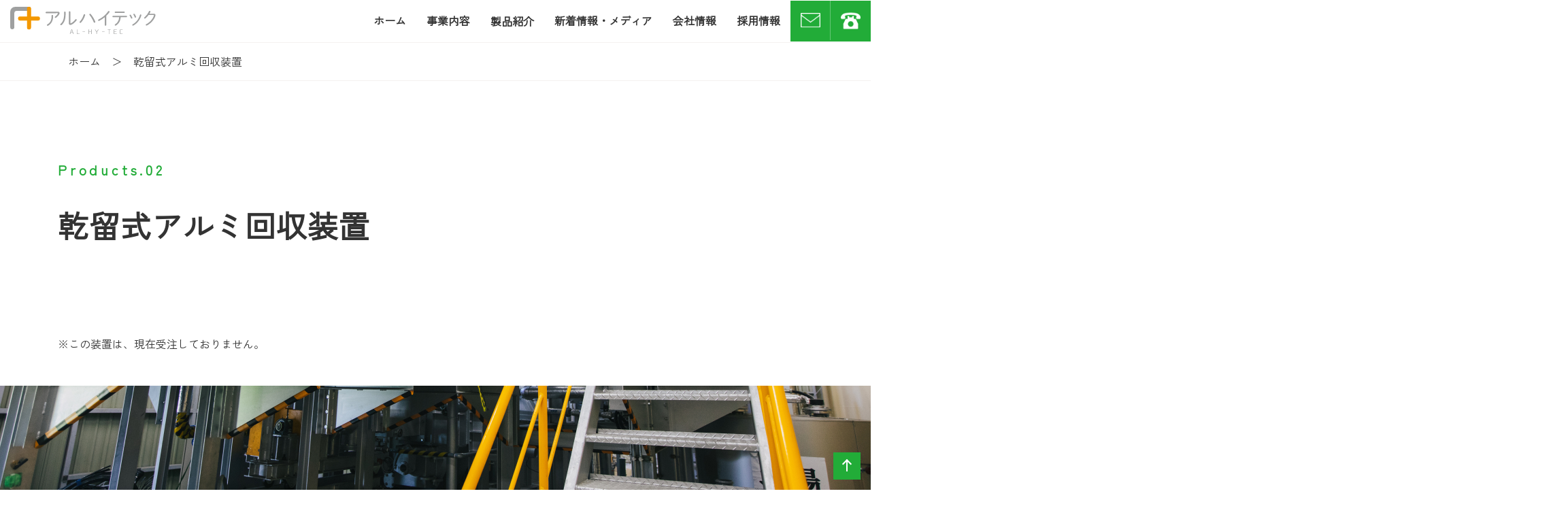

--- FILE ---
content_type: text/html; charset=UTF-8
request_url: https://www.alhytec.co.jp/products2/
body_size: 27788
content:
<!DOCTYPE html PUBLIC "-//W3C//DTD XHTML 1.0 Transitional//EN" "http://www.w3.org/TR/xhtml1/DTD/xhtml1-transitional.dtd">
<html xmlns="http://www.w3.org/1999/xhtml" xml:lang="ja" lang="ja">
<head><!-- Google tag (gtag.js) -->
<script async src="https://www.googletagmanager.com/gtag/js?id=G-7Q5VR6LNF6"></script>
<script>
  window.dataLayer = window.dataLayer || [];
  function gtag(){dataLayer.push(arguments);}
  gtag('js', new Date());

  gtag('config', 'G-7Q5VR6LNF6');
</script>
<!-- Google tag (gtag.js) -->
<script async src="https://www.googletagmanager.com/gtag/js?id=UA-249740380-1"></script>
<script>
  window.dataLayer = window.dataLayer || [];
  function gtag(){dataLayer.push(arguments);}
  gtag('js', new Date());

  gtag('config', 'UA-249740380-1');
</script>
<meta name="viewport" content="width=device-width, initial-scale=1" />
<meta http-equiv="Content-Type" content="text/html; charset=UTF-8" />
<meta http-equiv="Content-Script-Type" content="text/javascript" />
<meta http-equiv="Content-Style-Type" content="text/css" />
<meta http-equiv="Cache-Control" content="no-cache" />
<meta http-equiv="Pragma" content="no-cache" />
<meta name="robots" content="INDEX,FOLLOW" />
<title>乾留式アルミ回収装置 | 廃アルミから水素エネルギー開発｜アルハイテック株式会社</title>
<meta name="description" content="廃アルミを含む資源を利活用し、脱炭素を目指した水素エネルギー社会の実現を目指した事業を行っています。エネルギー及び資源リサイクルシステムの研究、開発並びに技術提供します。" />
<meta name="keywords" content="廃アルミ,SDGs,アルハイテック,脱炭素,エ小僧,アルミニウム,アルミ,水素,エネルギー,発電機" />

<!-- bootstrap -->
<link rel="stylesheet" type="text/css" href="https://maxcdn.bootstrapcdn.com/bootstrap/3.3.6/css/bootstrap.min.css" integrity="sha384-1q8mTJOASx8j1Au+a5WDVnPi2lkFfwwEAa8hDDdjZlpLegxhjVME1fgjWPGmkzs7" crossorigin="anonymous" />
<script src="https://design.secure-cms.net/host/script/jq3v5.js" integrity="sha384-YuCAkYFIjAVYjRJq1XHwpC4YmwybyNxqMGU2zgjBcKZkc1DECMpqliQc6ETtzZyV" crossorigin="anonymous"></script>
<script type="text/javascript">
$.noConflict();
</script>
<script src="https://design.secure-cms.net/host/bscript/bs3v4.js" integrity="sha384-FZ9J1VsctKhXFEySx/XQxXrRft+biURxdmjfm/RQfnhb70vhRRKyeb+to2yArKTC" crossorigin="anonymous"></script>

<script type="text/javascript" src="../_administrator/css/default/js/contents.js"></script>
<link type="text/css" rel="stylesheet" href="../_administrator/css/default/system_decolate.css" />
<link type="text/css" rel="stylesheet" href="../_templates/responsive_type25_color/css/style.css" />
<link type="text/css" rel="stylesheet" href="../_administrator/css/default/contents_parts_2017.css" />
<link href="../_administrator/css/lightbox.css" rel="stylesheet" type="text/css" media="screen" />
<script type="text/javascript" src="../_administrator/js/slibs.js"></script>
<script type="text/javascript" src="https://design.secure-cms.net/host/script/script5.js" integrity="sha384-wDZXZOZYlKSTi1fcGV6n7FzLHcpOG8wkYBRAFCA5PMT56QIw/r7/iyVfGcRim7TA" crossorigin="anonymous"></script>
<script type="text/javascript">jQuery.noConflict();</script>
<script type="text/javascript" src="../_administrator/js/common.js"></script>
<link href="../_administrator/css/lightbox_2.css" rel="stylesheet" type="text/css" media="screen" />
<meta http-equiv="Content-Security-Policy" content="upgrade-insecure-requests">
<link href="../_administrator/css/default/alert.css" rel="stylesheet" type="text/css" />
<link href="../_administrator/css/index.php?from=login" rel="stylesheet" type="text/css" />
<script type="text/javascript" defer="defer" async="async" src="../_administrator/js/llibs.js"></script>
<link rel="shortcut icon" href="../favicon.ico?f=1766625508" type="image/vnd.microsoft.icon">
<link rel="icon" href="../favicon.ico?f=1766625508" type="image/vnd.microsoft.icon">
<script type="text/javascript" src="../_templates/responsive_type25_color/js/common.js"></script>

<script>get_cookie_banner_settings();</script>
<style>
@media (min-width: 768px){
.siteblock-header li.menu-level-0 > a:hover, .siteblock-header li.menu-level-0 > div:hover, .siteblock-header li.menu-level-0 > a:focus, .siteblock-header li.menu-level-0 > div:focus {
background: transparent !important;
}
}
@media (min-width: 768px){
p, table, ul, ol {
    margin-bottom: 20px;
}
}
/*ヘッダーメニュー*/
@media (min-width: 768px){
.siteblock-header li.menu-level-0 > a {
    border-bottom: 2px solid transparent;
    color: #333 !important;
    font-weight: bold;
    padding: 10px;
    margin: 10px 5px 10px 5px;
}
}
/*ヘッダーロゴ*/
#logo img {
    max-height: 40px;
    width: auto;
}

/*OP1*/
.siteblock-opt1 {
    color: #fff;
    border-bottom: 1px solid #fff;
background: linear-gradient(0deg, rgba(206,255,203,1) 0%, rgba(206,255,203,0.01) 0%, rgba(34,172,56,1) 100%);
}

/*OP1-2並びテキスト*/
@media (min-width: 768px){
.siteblock-opt1 .cparts-col3-block {
    width: 50%;
}
}
/*フッターメニュー*/
.siteblock-opt3 .naviBox .boxBottom > ul > li > div {
    color: #de9f64;
}

/*コピーライト*/
address {
    color: #fff;
}

/*オプション1・2*/
@media (min-width: 768px){
.siteblock-opt1 {
    border-right: 1px solid #fff0;
}
}
.sitedesign-optblock .lay-col12-xs-12.lay-col12-md-6.lay-px-0 {
    flex: 0 0 100%;
    max-width: 100%;
}
.siteblock-opt2 {
    display: none;
}
.siteblock-opt1 > div, .siteblock-opt2 > div {
    background: rgb(255 255 255 / 0%);
}
@media (min-width: 768px){
.siteblock-opt1 > div:last-of-type, .siteblock-opt2 > div:last-of-type {
    max-width: 1140px;
    width: 100%;
    padding-right: 15px;
    padding-left: 15px;
    margin-right: auto;
    margin-left: auto;
    background-size: contain;
}
}

/*見出し1*/
h1 {
    font-weight: 500;
}
.siteblock-header h1::after, .siteblock-upper h1::after, .siteblock-main h1::after, .siteblock-bottom h1::after, .siteblock-right h1::after, .siteblock-opt3 h1::after {
    background: rgb(255 255 255 / 0%);
}

/*カスタム見出し2（cusm2）*/
.cusm2 {
    border-bottom: solid 3px #eeeeee;
    position: relative;
    padding: 15px 0;
    padding-top: 0;
    margin-top: -20px;
    text-align: left;
}
.cusm2:after {
    position: absolute;
    content: " ";
    display: block;
    border-bottom: solid 3px #22ac38;
    bottom: -3px;
    width: 20%;
}
@media (min-width: 768px){
.cusm2 {
    font-size: 2.5em;
}
}

/*カスタム見出し2（alh2）*/
@media (min-width: 768px){
.alh2 .parts_h_type16_ja {
    text-align: left;
    font-size: 4.5vw;
    font-weight: 600;
    margin-top: 100px;
    color: #22ac38;
}
}
@media (max-width: 767px){
.alh2 .parts_h_type16_ja {
    text-align: left;
    font-size: 35px;
    font-weight: 600;
    margin-top: 100px;
    color: #22ac38;
}
}
.alh2 h2::after {
    background-color: #e8e6e300 !IMPORTANT;
}
.alh2 .parts_h_type16_en {
    TEXT-ALIGN: LEFT;
    FONT-SIZE: 20PX;
    color: #22ac38;
}

/*カスタムボタン（btnarrow4）*/
.btnarrow4{
    /*矢印と下線の基点とするためrelativeを指定*/
    position: relative;
    /*形状*/
    display: inline-block;
    padding: 0 20px;
    color: #333;
    text-decoration: none;
    outline: none;
}
/*矢印と下線の形状*/
.btnarrow4::before{
    content: '';
    /*絶対配置で下線の位置を決める*/
    position: absolute;
    bottom:-8px;
    left:15%;
    /*下線の形状*/    
    width: 85%;
    height: 1px;
    background:#22ac38;
    /*アニメーションの指定*/
    transition: all .3s;
    text-decoration: none;
}
.btnarrow4::after{
    content: '';
    /*絶対配置で矢印の位置を決める*/
    position: absolute;
    bottom:-3px;
    right:0;
    /*矢印の形状*/    
    width: 15px;
    height:1px;
    background:#22ac38;
    transform: rotate(35deg);
    /*アニメーションの指定*/
    transition: all .3s;
}
/*hoverした際の移動*/
.btnarrow4:hover::before{
    left:20%;
}
.btnarrow4:hover::after{
    right:-5%;
}
a.btnarrow4 {
    text-decoration: none;
    color: #333;
}
</style>
<meta name="google-site-verification" content="DlQrnlaI4z1V0vRqFbam7aHH7fox3w4rmXT4IR7Yduw" /><style>
/*見出し1*/
.siteblock-main h1 {
    background-color: rgba(34, 172, 56, .05);
    text-align: left;
    padding: 6rem calc(50vw - 50%);
    margin-right: calc(50% - 50vw);
    margin-left: calc(50% - 50vw);
    font-size: 20px;
    font-weight: 600;
}
@media (min-width: 768px){
.pttx01 {
    font-size: 3.5vw;
    letter-spacing: .02em;
    line-height: 1.3;
    font-weight: 600;
}
}
@media (max-width: 767px){
.pttx01 {
    font-size: 8.2vw;
    line-height: 1.4;
    font-weight: 600;
}
}
.cparts-id329 .cparts-img-block {
    height: 50vh;
}

/*流れ*/
.cparts-var03-type24 > div {
    margin-bottom: 0px;
}
</style><link href="/index.php?a=webfont" rel="stylesheet" type="text/css" />
</head>
<body id="bootstrap_template" class="tempdata-re--type25 pagetemp-column1">

<!-- ************************************************** header ************************************************** -->
  <div id="sitedesign-pagetop" class="siteblock-header">
    <div class="sitedesign-siteName"><a href="../">廃アルミから水素エネルギー開発｜アルハイテック株式会社</a></div>
    <nav class="navbar navbar-default">

      <div class="navbar-header">
        <button type="button" class="navbar-toggle collapsed" data-toggle="collapse" data-target="#sitedesign-header--wrapper" aria-expanded="false">
          <span class="icon-bar"></span>
          <span class="icon-bar"></span>
          <span class="icon-bar"></span>
        </button>
      </div>

      <div class="collapse navbar-collapse" id="sitedesign-header--wrapper">
        <div class="container-fluid  ">
        <div class="freeParts">
    <div class="box">
        <div class="boxTop">
            <div class="boxBottom">
                <div>
<div id="logo">
<div><p><a href="../"><img src="../images/images20220712154633.svg" width="350" height="65" alt="" /></a></p></div>
</div>
</div>            </div>
        </div>
    </div>
</div>
            <div class="sitedesign-header--navi">
              <ul class="nav navbar-nav"><li class="menu-level-0"><a class="menu  " href="../" target="_self"><span>ホーム</span></a></li><li class="menu-level-0"><a class="menu  " href="../about/" target="_self"><span>事業内容</span></a></li><li class="menu-level-0"><div class="menu  "><span>製品紹介</span></div><ul class="nav navbar-nav"><li class="menu-level-1"><a class="menu  " href="../products1/" target="_self"><span>パルパー型分離機</span></a></li><li class="menu-level-1"><a class="menu   menu-selected" href="../products2/" target="_self"><span>乾留式アルミ回収装置</span></a></li><li class="menu-level-1"><a class="menu  " href="../products3/" target="_self"><span>水素製造装置</span></a></li></ul></li><li class="menu-level-0"><a class="menu  " href="../news/" target="_self"><span>新着情報・メディア</span></a></li><li class="menu-level-0"><a class="menu  " href="../company/" target="_self"><span>会社情報</span></a></li><li class="menu-level-0"><a class="menu  " href="../recruit/" target="_self"><span>採用情報</span></a></li></ul>            </div>
          
            <div class="sitedesign-header--navi">
              <ul class="nav navbar-nav"><li class="menu-level-0"><a class="menu imgNavi " href="../contact/" target="_self"><span><img src="../images/icon/icon_mail.png" alt="お問い合わせ" /><span>お問い合わせ</span></span></a></li><li class="menu-level-0"><a class="menu imgNavi " href="tel:0766-50-8109" target="_self"><span><img src="../images/icon/ico-tel.png" alt="0766-50-8109" /><span>0766-50-8109</span></span></a></li></ul>            </div>
                  </div>
      </div>
      
    </nav>
  </div>
<!-- ************************************************** // header ************************************************** -->

<!-- パンくずナビ -->
      <div class="sitedesign-topicpath"><div class="lay-container"><ol class="breadcrumb"><li id="topicpathFirst"><a href="../">ホーム</a></li><li>乾留式アルミ回収装置</li></ol></div></div><!-- // パンくずナビ -->

<!-- ************************************************** container ************************************************** -->

        
    <div class="siteblock-main">
      <div class="lay-container  ">
      <div class="freePage"><h1 style="margin-bottom:0px;padding-top:120px;padding-bottom:30px;color: #22ac38;background: #f4fbf500;">Products.02</h1>
<div class=" cparts-id288--01 box lay-margin-b--3 pttx01 cparts-animate cparts-animate--slideInDown" style="margin-top:0px;margin-bottom:0px;padding-top:0px;padding-bottom:120px;background: #f4fbf500;">
<div class="lay-row">
<div class="lay-col12-12">
<div class="cparts-body-block">
<div class="cparts-txt-block">
<p>乾留式アルミ回収装置</p>
</div>
</div>
</div>
</div>
</div><div class=" cparts-id119 lay-margin-b--3 box">
<div class="lay-row">
<div class="lay-col12-xs-12 lay-col12-md-12 lay-col12-lg-12">
<div class="cparts-txt-block lay-reset-child"><p>※この装置は、現在受注しておりません。</p></div>
</div>
</div>
</div>

<div class=" cparts-id329  dec-bg--primary lay-margin-b--3" style="background-image:url(/images/products/No.22.JPG);width: 100vw !important;margin-left: calc(((100vw - 100%) / 2) * -1);margin-right: calc(((100vw - 100%) / 2) * -1);max-width: 100vw !important;height:">
<div class="cparts-img-block">
<div class="cparts-txt-block">
<div class="cparts-notes-block dec-txt--white "></div>
</div>
</div>
</div>
<div class=" parts_text_type16 box clearfix" style="margin-top:80px;padding-bottom:30px; background-color: #f9f9f900; ">
<div><p><span style="font-size: x-large;"><strong>回収できるアルミ純度は、95％以上</strong></span></p> <p>アルハイテックが開発した乾留式アルミ回収装置は、パルパー型分離機で回収されたアルミ付きプラスチックなどの樹脂部分を熱処理により分解除去し、不純物の少ないアルミを回収します。<br /> これまでの破砕や機械的な分解方法では、アルミが付着した包装容器からアルミを回収することは困難でしたが、弊社の特許技術により600℃前後の温度で付着するプラスチックを自燃させることによる運転で、分離を可能にしました。<br />これにより、純度が高いアルミを回収することができます。</p></div>
</div>
<div class=" parts_img_type39 box clearfix cparts-animate cparts-animate--slideInRight" style="margin-bottom:100px;background-color: #e8e6e300;">
<div class="parts_img_type39_text">
<div><h5>乾留式アルミ回収装置の特徴</h5> <p>乾留式アルミ回収装置は、プラスチックがガスや油となる性質を利用して、アルミに付着したプラスチックを除去し、捕集された油分や熱風を再利用して燃焼させます。<br />これにより投入エネルギーはほとんど不要です。</p></div>
</div>
<div class="parts_img_type39_photo"><img alt="" src="../images/products/No.47.JPG" /></div>
</div>
<div class=" cparts-id288--01 box lay-margin-b--3" style="padding-top:0px;padding-bottom:100px;background-image:url(https://image.secure-cms.net/cparts/pho_bg01.jpg);background: #f5f1f0;">
<div class="lay-row">
<div class="lay-col12-12">
<div class="cparts-body-block">
<div class=" parts_h_type16 alh2">
<h2><span class="parts_h_type16_ja" style="margin-top: 80px; ">System</span> <span class="parts_h_type16_en">乾留式アルミ回収装置の仕組み</span></h2>
</div>
<div class="cparts-txt-block"><p style="text-align: left;">乾留工程では、アルミ付きプラスチックの樹脂部分を熱処理により分解除去します。<br /> <span style="text-align: start;">処理途中において発生する可燃ガスを炉の熱源として利用する仕組みになっています。<br /> </span><br /> <img src="../images/products/p12.jpg" width="1280" height="600" alt="" /></p></div>
</div>
</div>
</div>
</div>
</div>
<div class=" parts_h_type16 alh2 cparts-hide-pc cparts-hide-mb">
<h2><span class="parts_h_type16_ja">Order</span> <span class="parts_h_type16_en">ご要望に沿ってオーダーメイドで製造販売いたします。</span></h2>
</div>
<div class=" box cparts-var03-type24 lay-row lay-no-gutters cparts-connector--straight cparts-hide-pc cparts-hide-mb">
<div class="lay-col12-12">
<div class="cparts-head-block">
<div class="cparts-no-block ">01</div>
</div>
<div class="cparts-body-block">
<h3 class="cparts-ttl-block ">ご相談・お問い合わせ</h3>
<div class="cparts-txt-block ">
<p></p>
<p><a href="../../contact/">お問い合わせフォーム</a>、電話、FAXでお問い合わせください。内容を確認後、担当者よりご連絡差し上げます。<br />
短納期での対応も可能ですのでお気軽にご相談ください。<span style="font-size: small;"><br />
</span></p>
<p></p>
</div>
</div>
</div>
</div>
<div class=" box cparts-var03-type24 lay-row lay-no-gutters cparts-connector--straight cparts-hide-pc cparts-hide-mb">
<div class="lay-col12-12">
<div class="cparts-head-block">
<div class="cparts-no-block ">02</div>
</div>
<div class="cparts-body-block">
<h3 class="cparts-ttl-block ">打ち合わせ</h3>
<div class="cparts-txt-block ">
<p></p>
<p></p>
<p>お客様のご要望をお伺いして、弊社の開発技術をご提案いたします。<br />
仕様・納期のご相談はもちろん、試作品のご依頼も承ります。</p>
<p></p>
<p></p>
</div>
</div>
</div>
</div>
<div class=" box cparts-var03-type24 lay-row lay-no-gutters cparts-connector--straight cparts-hide-pc cparts-hide-mb">
<div class="lay-col12-12">
<div class="cparts-head-block">
<div class="cparts-no-block ">03</div>
</div>
<div class="cparts-body-block">
<h3 class="cparts-ttl-block ">お見積り</h3>
<div class="cparts-txt-block ">
<p></p>
<p></p>
当社担当より、お見積りを提示いたします。<br />
金額・納期・仕様についてご説明させていただきます。
<p></p>
<p></p>
</div>
</div>
</div>
</div>
<div class=" box cparts-var03-type24 lay-row lay-no-gutters cparts-connector--straight cparts-hide-pc cparts-hide-mb">
<div class="lay-col12-12">
<div class="cparts-head-block">
<div class="cparts-no-block ">04</div>
</div>
<div class="cparts-body-block">
<h3 class="cparts-ttl-block ">ご発注</h3>
<div class="cparts-txt-block ">
<p></p>
<p></p>
金額・納期・仕様に合意いただけましたら契約となります。<br />
当社宛にご注文書を送付ください。注文書を受領後に作業を開始します。<br />
<p></p>
<p></p>
</div>
</div>
</div>
</div>
<div class=" box cparts-var03-type24 lay-row lay-no-gutters cparts-connector--straight cparts-hide-pc cparts-hide-mb">
<div class="lay-col12-12">
<div class="cparts-head-block">
<div class="cparts-no-block ">05</div>
</div>
<div class="cparts-body-block">
<h3 class="cparts-ttl-block ">作業・納品</h3>
<div class="cparts-txt-block ">
<p></p>
<p></p>
<p>作業完了のご連絡の後、納品のお手続きをいたします。</p>
<p></p>
<p></p>
</div>
</div>
</div>
</div>
<div class=" box cparts-var03-type24 lay-row lay-no-gutters cparts-connector--straight cparts-hide-pc cparts-hide-mb">
<div class="lay-col12-12">
<div class="cparts-head-block">
<div class="cparts-no-block ">06</div>
</div>
<div class="cparts-body-block">
<h3 class="cparts-ttl-block ">お支払い</h3>
<div class="cparts-txt-block ">
<p></p>
<p></p>
<p></p>
<p>製品が到着後、ご検収をいただきましたら代金の支払いをお願いいたします。<br />
お支払い方法は、当社指定口座へのお振込みにてお願いいたします。</p>
<p></p>
<p></p>
<p></p>
</div>
</div>
</div>
</div>
<p></p></div>      </div>
    </div>

        
        
        
<!-- ************************************************** container ************************************************** -->

<!-- ************************************************** opt ************************************************** -->
<div class="sitedesign-optblock">
<div class="lay-container-fluid">
<div class="lay-row">
      
<div class="lay-col12-xs-12 lay-col12-md-6 lay-px-0">
<div class="siteblock-opt1  ">
<div class="freeParts">
    <div class="box">
        <div class="boxTop">
            <div class="boxBottom">
                <div class=" parts_h_type16 alh2" style="margin-top: -90px;margin-bottom: -50px;">
<h2><span class="parts_h_type16_ja" style="color: #fff !important;text-align: center !important; ">Contact</span> <span class="parts_h_type16_en" style="color: #fff !important;text-align: center !important; ">お問い合わせ</span></h2>
</div>
<div class=" cparts-animate cparts-animate--slideInUp" col-flex="1-3">
<div class="box clearfix lay-row">
<div class="parts_img_type12_box_03 lay-col12-xs-12  lay-col12-md-4 lay-col12-lg-4">
<div></div>
</div>
</div>
</div>
<div style="margin-bottom:50px;"><p style="text-align: center;">ご質問・ご相談は、メールフォーム、電話でお気軽にご連絡ください。</p></div>
<div class=" box cparts-var03-type05 cparts-col3-block cparts-inline-block conc1 cparts-animate cparts-animate--slideInDown" data-reload="yes">
<div class="cparts-body-block cparts-col3-height" style="background-color: #ffffff;padding: 30px; ">
<div class="cparts-notes-block "></div>
<div class="cparts-txt-block ">
<p style="text-align: center;"><span style="font-size: larger;"><strong>電話でのお問い合わせ</strong></span></p>
<p style="text-align: center;margin-bottom: 0px;"><a href="tel:0766-50-8109" class="cparts-btn-square cparts-btn-max" style="width: 80%;"><span style="font-size: 20px;">TEL.0766-50-8109</span></a></p>
</div>
</div>
</div>
<div class=" box cparts-var03-type05 cparts-col3-block cparts-inline-block conc1 cparts-animate cparts-animate--slideInDown" data-reload="yes">
<div class="cparts-body-block cparts-col3-height" style="background-color: #ffffff;padding: 30px; ">
<div class="cparts-notes-block "></div>
<div class="cparts-txt-block "><p style="text-align: center;"><span style="font-size: larger;"><strong>メールでのお問い合わせ</strong></span></p> <p style="text-align: center;margin-bottom: 0px;"><a href="../contact/" class="cparts-btn-square cparts-btn-max" style="width: 80%;"><span style="font-size: 20px;">フォームはこちら</span></a></p></div>
</div>
</div>            </div>
        </div>
    </div>
</div></div>
</div>
        
<div class="lay-col12-xs-12 lay-col12-md-6 lay-px-0">
<div class="siteblock-opt2  ">
<div class="freeParts">
    <div class="box">
        <div class="boxTop">
            <div class="boxBottom">
                <div class=" parts_h_type16">
<h2><span class="parts_h_type16_ja">Member</span> <span class="parts_h_type16_en">会員登録</span></h2>
</div>

<div><p style="text-align: center;">お得な情報をメールでお届けします。</p><p style="text-align: center;"><a href="../shop/customer/regist/" class="btn02">会員登録はこちら</a></p></div>
            </div>
        </div>
    </div>
</div>          </div>
</div>
                
</div>
</div>
</div>
  
    <div class="siteblock-opt3">
    <div class="lay-container  ">
    






<div class="naviBox opt3Navi">
    <div class="box">
        <div class="boxTop">
            <div class="boxBottom navigation-user1">
                <ul><li class="menu-level-0"><a class="menu " href="../about/" target="_self">BUSINESS</a></li><li class="menu-level-0"><div class="menu ">PRODUCT</div><ul><li class="menu-level-1"><a class="menu " href="../products1/" target="_self">パルパー型分離機</a></li><li class="menu-level-1"><a class="menu  menu-selected" href="../products2/" target="_self">乾留式アルミ回収装置</a></li><li class="menu-level-1"><a class="menu " href="../products3/teichi/" target="_self">定置型水素製造装置</a></li><li class="menu-level-1"><a class="menu " href="../products3/kahan/" target="_self">可搬型水素製造装置（エ小僧）</a></li></ul></li><li class="menu-level-0"><a class="menu " href="../company/" target="_self">COMPANY</a><ul><li class="menu-level-1"><a class="menu " href="../company/massege/" target="_self">代表メッセージ</a></li><li class="menu-level-1"><a class="menu " href="../company/#gaiyou" target="_self">会社概要</a></li><li class="menu-level-1"><a class="menu " href="../company/#map" target="_self">アクセスマップ</a></li><li class="menu-level-1"><a class="menu " href="../company/#enkaku" target="_self">沿革</a></li></ul></li><li class="menu-level-0"><a class="menu " href="../" target="_self">CONTACT</a><ul><li class="menu-level-1"><a class="menu " href="../privacy/" target="_self">個人情報保護方針</a></li></ul></li></ul>            </div>
        </div>
    </div>
</div>
    </div>
  </div>
      <!-- ************************************************** opt ************************************************** -->

<!-- ************************************************** footer ************************************************** -->
<div class="siteblock-footer">
<div class="lay-container  ">
    <div class="freeParts">
    <div class="box">
        <div class="boxTop">
            <div class="boxBottom">
                <div><div><p style="text-align: center;"><strong><a href="../"><img src="../images/images20220712154633.svg" width="300" height="56" alt="" /></a><br /> </strong></p></div></div> <div style="margin-bottom:40px;"><!-- .parts_text_type01 --> <p style="text-align: center;"><span style="color: #9fa0a0;"><span style="font-size: small;">〒939-1119 富山県高岡市オフィスパーク1番地<br /> TEL.0766-50-8109 FAX.0766-50-8305</span></span></p><p style="text-align: center;"></p><p style="text-align: center;"><span style="color: #9fa0a0;"><span style="font-size: small;">富山県中小企業ビヨンドコロナ補助金活用事業（令和4年10月28日作成）</span></span></p> <!-- // .parts_text_type01 --></div> <div class=" cparts-hide-pc cparts-hide-mb"><!-- .parts_text_type01 --> <p style="text-align: center;"><a href="../memo/" class="btn02">【非公開】制作メモ</a></p> <!-- // .parts_text_type01 --></div><p></p>            </div>
        </div>
    </div>
</div></div>

    <!-- ページの先頭へ戻る -->
<div class="sitedesign-pagetopbtn">
      <a href="#bootstrap_template">ページの先頭へ戻る</a>
</div>
    <!-- // ページの先頭へ戻る -->

<address>
<div class="lay-container"><span>Copyright (C) アルハイテック All Rights Reserved.</span></div>
</address>

</div>
<!-- ************************************************** // id="footer" ************************************************** -->

<div id="published" style="display:none">&nbsp;</div></body>
</html>

--- FILE ---
content_type: text/html; charset=UTF-8
request_url: https://www.alhytec.co.jp/index.php?a=free_page/get_cookie_policy_setting/
body_size: 2400
content:
[{"site_path":"","cms_rev_no":"-1","site_title":"\u5ec3\u30a2\u30eb\u30df\u304b\u3089\u6c34\u7d20\u30a8\u30cd\u30eb\u30ae\u30fc\u958b\u767a\uff5c\u30a2\u30eb\u30cf\u30a4\u30c6\u30c3\u30af\u682a\u5f0f\u4f1a\u793e","description":"\u5ec3\u30a2\u30eb\u30df\u3092\u542b\u3080\u8cc7\u6e90\u3092\u5229\u6d3b\u7528\u3057\u3001\u8131\u70ad\u7d20\u3092\u76ee\u6307\u3057\u305f\u6c34\u7d20\u30a8\u30cd\u30eb\u30ae\u30fc\u793e\u4f1a\u306e\u5b9f\u73fe\u3092\u76ee\u6307\u3057\u305f\u4e8b\u696d\u3092\u884c\u3063\u3066\u3044\u307e\u3059\u3002\u30a8\u30cd\u30eb\u30ae\u30fc\u53ca\u3073\u8cc7\u6e90\u30ea\u30b5\u30a4\u30af\u30eb\u30b7\u30b9\u30c6\u30e0\u306e\u7814\u7a76\u3001\u958b\u767a\u4e26\u3073\u306b\u6280\u8853\u63d0\u4f9b\u3057\u307e\u3059\u3002","keyword":"\u5ec3\u30a2\u30eb\u30df,SDGs,\u30a2\u30eb\u30cf\u30a4\u30c6\u30c3\u30af,\u8131\u70ad\u7d20,\u30a8\u5c0f\u50e7,\u30a2\u30eb\u30df\u30cb\u30a6\u30e0,\u30a2\u30eb\u30df,\u6c34\u7d20,\u30a8\u30cd\u30eb\u30ae\u30fc,\u767a\u96fb\u6a5f","site_mail":"info@alhytec.co.jp","copyright":"Copyright (C) \u30a2\u30eb\u30cf\u30a4\u30c6\u30c3\u30af All Rights Reserved.","cms_language":"ja","cookie_consent_popup_flag":"0","cookie_consent_message":"","site_close_image":"","site_close_message":"","site_auto_backup":"0","site_auto_backup_limit":"4","tellink":"0","site_jquery_ver":"","site_jqueryui_ver":"","site_bootstrap_ver":"","site_jquery_autoloading":"1","_path":"","rev_no":"-1","_title":"\u5ec3\u30a2\u30eb\u30df\u304b\u3089\u6c34\u7d20\u30a8\u30cd\u30eb\u30ae\u30fc\u958b\u767a\uff5c\u30a2\u30eb\u30cf\u30a4\u30c6\u30c3\u30af\u682a\u5f0f\u4f1a\u793e","ription":"\u5ec3\u30a2\u30eb\u30df\u3092\u542b\u3080\u8cc7\u6e90\u3092\u5229\u6d3b\u7528\u3057\u3001\u8131\u70ad\u7d20\u3092\u76ee\u6307\u3057\u305f\u6c34\u7d20\u30a8\u30cd\u30eb\u30ae\u30fc\u793e\u4f1a\u306e\u5b9f\u73fe\u3092\u76ee\u6307\u3057\u305f\u4e8b\u696d\u3092\u884c\u3063\u3066\u3044\u307e\u3059\u3002\u30a8\u30cd\u30eb\u30ae\u30fc\u53ca\u3073\u8cc7\u6e90\u30ea\u30b5\u30a4\u30af\u30eb\u30b7\u30b9\u30c6\u30e0\u306e\u7814\u7a76\u3001\u958b\u767a\u4e26\u3073\u306b\u6280\u8853\u63d0\u4f9b\u3057\u307e\u3059\u3002","ord":"\u5ec3\u30a2\u30eb\u30df,SDGs,\u30a2\u30eb\u30cf\u30a4\u30c6\u30c3\u30af,\u8131\u70ad\u7d20,\u30a8\u5c0f\u50e7,\u30a2\u30eb\u30df\u30cb\u30a6\u30e0,\u30a2\u30eb\u30df,\u6c34\u7d20,\u30a8\u30cd\u30eb\u30ae\u30fc,\u767a\u96fb\u6a5f","_mail":"info@alhytec.co.jp","right":"Copyright (C) \u30a2\u30eb\u30cf\u30a4\u30c6\u30c3\u30af All Rights Reserved.","language":"ja","ie_consent_popup_flag":"0","ie_consent_message":"","_close_image":"","_close_message":"","_auto_backup":"0","_auto_backup_limit":"4","ink":"0","_jquery_ver":"","_jqueryui_ver":"","_bootstrap_ver":"","_jquery_autoloading":"1"}]

--- FILE ---
content_type: text/css
request_url: https://www.alhytec.co.jp/_templates/responsive_type25_color/css/style.css
body_size: 527427
content:
@charset "utf-8";
/*　CMS用リセットスタイル
 =============================================================================================== *//* ---------------------------------------------------------------------------------------- 
 CMS layout
 ---------------------------------------------------------------------------------------- */.left {
  float: left;
}
.right {
  float: right;
}
.textC {
  text-align: center;
}
.textR {
  text-align: right;
}
img {
  display: inline-block;
  margin-left: auto;
  margin-right: auto;
  height: auto;
  max-width: 100%;
}
/* -----------------------------------------
 　表組
 ----------------------------------------- */table {
  width: 100%;
  max-width: 100%;
  min-width: 100%;
}
/* ---------------------------------------------------------------------------------------- 
 form
 ---------------------------------------------------------------------------------------- */input:not([type]), input[type="text"], input[type="email"], input[type="tel"], input[type="password"], select, textarea {
  padding: 10px 15px;
  margin: 5px 0;
  font-size: 0.875rem;
  line-height: 1.42857;
  background-image: none;
  background-color: #fff;
  border: 1px solid #ccc;
  border-radius: 0;
  display: inline-block;
  max-width: 100%;
  transition: all 0.5s;
}
input:focus, select:focus, textarea:focus {
  border-color: #66afe9;
  outline: 0;
  box-shadow: inset 0 1px 1px rgba(0, 0, 0, .075), 0 0 8px rgba(102, 175, 233, .6);
}
input[disabled], button[disabled], input[readonly], button[readonly], fieldset[disabled] input, fieldset[disabled] button {
  opacity: 1;
}
input[disabled], button[disabled], fieldset[disabled] input, fieldset[disabled] button {
  cursor: not-allowed;
}
label {
  font-weight: 500;
}
/* file */#mailForm input[type="file"] {
  padding: 12px 12px 12px 0;
}
/* label */#mailForm label {
  padding: 0 15px 0 0;
}
/* チェックボックス/ラジオボタン */#mailForm label .checkbox, #mailForm label .radio {
  display: inline;
}
/* ドロップダウン */select {
  max-width: 100%;
}
/* テキストエリア */textarea {
  width: 100%;
}
/* formパーツ - 郵便番号・電話番号 */input.ant2api-zip, input.ant2api-pref, input[name=user_zip1], input[name=user_zip2], input[name=user_tel1], input[name=user_tel2], input[name=user_tel3], input[name=user_fax1], input[name=user_fax2], input[name=user_fax3], input[name=user_mobile1], input[name=user_mobile2], input[name=user_mobile3] {
  width: auto;
}
/* formパーツ - 住所 */input.inputText.ant2api-city.ant2api-addr {
  width: 100%;
}
/* formパーツ - HTML */#mailForm p, #mailform_form p {
  margin: 10px 5px;
}
/* form - エラーメッセージ *//*　基本スタイル
 =============================================================================================== *//* ---------------------------------------------------------------------------------------- 
 基本
 ---------------------------------------------------------------------------------------- */html {
  font-size: 16px;
}
body {
  background-color: #fff;
  color: #333;
  font-family: "Avenir", "Helvetica Neue", "Helvetica", "Arial", "游ゴシック", YuGothic, "ヒラギノ角ゴ ProN W3", "Hiragino Kaku Gothic ProN", "メイリオ", Meiryo, sans-serif;
  font-size: 1rem;
  overflow: hidden;
}
/* スマホのみ */@media (max-width: 767px) {
  body {
    padding-top: 50px;
  }
}
/* -----------------------------------------
 共通
 ----------------------------------------- *//*
 　余白(下)
 --------------------------------------*/p, table, ul, ol {
  margin-bottom: 20px;
}
/* セル内等での最後の段落後の余白なし */th > :last-child, td > :last-child, dd > :last-child {
  margin-bottom: 0;
}
/* スマホ以外 */@media (min-width: 768px) {
  p, table, ul, ol {
    margin-bottom: 40px;
  }
}
/*
 　行間
 --------------------------------------*/p, table, dl {
  line-height: 1.8;
}
li {
  line-height: 1.2;
}
/* -------------------------------------
 * 見出し
 * ---------------------------------- */h1 {
  background-color: rgba(34, 172, 56, .05);
  color: #333;
  font-size: 1.625rem;
  font-weight: bold;
  padding: 40px 15px;
  position: relative;
  letter-spacing: 0.3rem;
  margin: 0 -15px 40px;
  text-align: center;
}
.siteblock-header h1::after, .siteblock-upper h1::after, .siteblock-main h1::after, .siteblock-bottom h1::after, .siteblock-right h1::after, .siteblock-opt3 h1::after {
  background: rgba(255, 255, 255, .2);
  content: "";
  display: block;
  height: 1px;
  position: absolute;
  bottom: 0;
  width: 100%;
}
.siteblock-side h1, .siteblock-opt1 h1, .siteblock-opt2 h1, .siteblock-footer h1, .pagetemp-column2 .siteblock-main h1, .pagetemp-column2 .siteblock-bottom h1 {
  background: none;
  padding: 0;
  margin: 0 0 40px;
}
h2 {
  font-size: 1.5rem;
  margin: 40px 0 40px;
  text-align: center;
  color: #333;
}
h2::after {
  background-color: #f5f1f0;
  color: #333;
  content: "";
  display: block;
  height: 3px;
  margin: 20px auto 0;
  width: 60px;
}
.catalog_new h2 span, .catalog_picup h2 span, .catalog_random h2 span, .catalog_popular h2 span {
  color: #bbb;
  display: block;
  font-size: 50%;
  margin-top: 20px;
}
h3 {
  color: #705a55;
  font-size: 1.5rem;
  font-weight: bold;
  margin: 0 0 40px;
  text-align: center;
}
h3 .pagetemp-column2 .siteblock-main {
  text-align: left;
}
h4 {
  border-left: 5px solid #22ac38;
  font-size: 1.25rem;
  font-weight: bold;
  margin: 0 0 20px;
  padding: 0 0 0 10px;
  position: relative;
  color: #bbb;
}
.siteblock-right h4 {
  border-left-color: #22ac38;
}
h4[style*="text-align: center;"] {
  border-left: none;
  border-bottom: 1px solid #22ac38;
  padding: 0 0 16px;
}
h4[style*="text-align: right;"] {
  border-left: none;
  padding: 0;
}
h5 {
  border-bottom: 1px solid #22ac38;
  color: #705a55;
  font-size: 1.125rem;
  font-weight: bold;
  margin: 0 0 20px;
  padding: 0 5px 10px;
}
h6 {
  background-color: #f5f1f0;
  font-size: 1rem;
  font-weight: bold;
  margin: 0 0 20px;
  padding: 15px 20px;
}
.siteblock-upper h2::after, .siteblock-right h2::after {
  background-color: #fff;
}
.siteblock-upper h5, .siteblock-right h5 {
  border-bottom-color: #fff;
}
.siteblock-upper h6, .siteblock-right h6 {
  background-color: #fff;
}
/* スマホ以外 */@media (min-width: 768px) {
  h1 {
    font-size: 2.75rem;
    padding: 120px 15px;
    margin: 0 calc(50% - 50vw) 140px;
  }
  .pagetemp-column2 .siteblock-side h1 {
    font-size: 1.625rem;
  }
  h2 {
    font-size: 2.25rem;
  }
  .pagetemp-column2 .siteblock-side h2 {
    font-size: 1.5rem;
  }
  h3 {
    font-size: 1.75rem;
  }
  .pagetemp-column2 .siteblock-side h3, .pagetemp-column2 div[class^="siteblock-opt"] h3 {
    font-size: 1.5rem;
    margin-bottom: 20px;
  }
}
/* -----------------------------------------
 リンク
 ----------------------------------------- */a:hover {
  text-decoration: underline;
}
/* -----------------------------------------
 装飾
 ----------------------------------------- */u {
  background: linear-gradient(transparent 30%, rgba(112, 90, 85, .3) 30%, rgba(112, 90, 85, .3) 70%);
  padding: 0 3px 2px 3px;
  text-decoration: none;
}
hr {
  border-top: 1px solid #ccc;
  margin-top: 20px;
  margin-bottom: 20px;
}
/* -----------------------------------------
 リスト
 ----------------------------------------- */ul {
  padding-left: 1.25em;
}
ul li::marker {
  font-size: 1.25rem;
}
ol {
  padding-left: 1.25em;
}
li {
  margin: 10px 0;
}
/* -----------------------------------------
 表組
 ----------------------------------------- */th, td {
  line-height: 1.2;
  padding: 15px 20px;
}
/* ---------------------------------------------------------------------------------------- 
 CMS layout
 ---------------------------------------------------------------------------------------- *//* -----------------------------------------
 ボックス
 ----------------------------------------- */.box {
  margin-bottom: 40px;
}
.sitedesign-optblock .box {
  margin-bottom: 10px;
}
.freeParts > .box {
  margin-bottom: 0;
}
/* スマホ以外 */@media (min-width: 768px) {
  .siteblock-upper .box, .sitedesign-optblock .box {
    margin-bottom: 40px;
  }
}
[class*="dec-box-"] {
  padding: 15px;
}
/* スマホ以外 */@media (min-width: 768px) {
  [class*="dec-box-"] {
    padding: 30px;
  }
}
.siteblock-header {
  /*　ボタン
 ======================================================= */
  /* base */
  /* outline */
  /* hover・focus */
  /* size */
  /*　罫線
 ======================================================= */
  /*　背景
 ======================================================= */
  /*　テキスト
 ======================================================= */
  /*　ボックス
 ======================================================= */
}
.siteblock-header [class*="dec-btn"] {
  background-image: none;
  border: none;
  border-radius: 0;
  display: inline-block;
  font-size: 0.875rem;
  font-weight: 500;
  line-height: 1;
  position: relative;
  padding: 1.5rem 3rem;
  margin: 5px 0;
  text-align: center;
  text-decoration: none;
  max-width: 100%;
  transition: all 0.5s;
}
.siteblock-header .dec-btn--primary {
  background-color: #22ac38 !important;
  color: #fff !important;
}
.siteblock-header .dec-btn--secondary {
  background-color: #b5ada0 !important;
  color: #fff !important;
}
.siteblock-header .dec-btn--attention {
  background-color: #d3191c !important;
  color: #fff !important;
}
.siteblock-header .dec-btn--dark {
  background-color: #22ac38 !important;
  color: #fff !important;
}
.siteblock-header .dec-btn--light {
  background-color: #f5f1f0 !important;
  color: #22ac38 !important;
}
.siteblock-header .dec-btn--grey {
  background-color: #f2f2f2 !important;
  color: #333 !important;
}
.siteblock-header [class*="dec-btn-ol"] {
  background-image: none;
  border: none;
  border-radius: 0;
  display: inline-block;
  font-size: 0.875rem;
  font-weight: 500;
  line-height: 1;
  position: relative;
  padding: 1.5rem 3rem;
  margin: 5px 0;
  text-align: center;
  text-decoration: none;
  max-width: 100%;
  transition: all 0.5s;
  border: 1px solid;
}
.siteblock-header .dec-btn-ol--primary {
  border-color: #22ac38 !important;
  color: #22ac38 !important;
}
.siteblock-header .dec-btn-ol--secondary {
  border-color: #b5ada0 !important;
  color: #b5ada0 !important;
}
.siteblock-header .dec-btn-ol--attention {
  border-color: #d3191c !important;
  color: #d3191c !important;
}
.siteblock-header .dec-btn-ol--dark {
  border-color: #22ac38 !important;
  color: #22ac38 !important;
}
.siteblock-header .dec-btn-ol--light {
  background-color: #f5f1f0 !important;
  border-color: #22ac38 !important;
  color: #22ac38 !important;
}
.siteblock-header .dec-btn-ol--grey {
  background-color: #f2f2f2 !important;
  border-color: #22ac38 !important;
  color: #22ac38 !important;
}
.siteblock-header [class*="dec-btn"]:hover, .siteblock-header [class*="dec-btn"]:focus {
  opacity: 0.6;
  text-decoration: none !important;
}
.siteblock-header .dec-btn--primary:hover, .siteblock-header .dec-btn--primary:focus {
  color: #fff !important;
}
.siteblock-header .dec-btn--secondary:hover, .siteblock-header .dec-btn--secondary:focus {
  color: #fff !important;
}
.siteblock-header .dec-btn--attention:hover, .siteblock-header .dec-btn--attention:focus {
  color: #fff !important;
}
.siteblock-header .dec-btn--dark:hover, .siteblock-header .dec-btn--dark:focus {
  color: #fff !important;
}
.siteblock-header .dec-btn--light:hover, .siteblock-header .dec-btn--light:focus {
  color: #22ac38 !important;
}
.siteblock-header .dec-btn--grey:hover, .siteblock-header .dec-btn--grey:focus {
  color: #333 !important;
}
.siteblock-header .dec-btn-ol--primary:hover, .siteblock-header .dec-btn-ol--primary:focus {
  color: #22ac38 !important;
}
.siteblock-header .dec-btn-ol--light:hover, .siteblock-header .dec-btn-ol--light:focus {
  color: #22ac38 !important;
}
.siteblock-header .dec-btn-ol--grey:hover, .siteblock-header .dec-btn-ol--grey:focus {
  color: #22ac38 !important;
}
.siteblock-header .dec-btn-ol--secondary:hover, .siteblock-header .dec-btn-ol--secondary:focus {
  color: #b5ada0 !important;
}
.siteblock-header .dec-btn-ol--attention:hover, .siteblock-header .dec-btn-ol--attention:focus {
  color: #d3191c !important;
}
.siteblock-header .dec-btn-ol--dark:hover, .siteblock-header .dec-btn-ol--dark:focus {
  color: #22ac38 !important;
}
.siteblock-header .dec-btn--size-lg {
  padding: 1.5625rem 5rem;
}
.siteblock-header .dec-btn--size-md {
  padding: 1.25rem 3rem;
}
.siteblock-header .dec-btn--size-sm {
  padding: 0.9375rem 1.875rem;
}
@media (max-width: 767px) {
  .siteblock-header .dec-btn--size-lg {
    padding-right: 6rem;
    padding-left: 6rem;
  }
  .siteblock-header .dec-btn--size-md {
    padding-right: 4.5rem;
    padding-left: 4.5rem;
  }
}
.siteblock-header .dec-line--primary, .siteblock-header .dec-line-pe--primary::before, .siteblock-header .dec-line-pe--primary::after {
  border-color: #22ac38 !important;
}
.siteblock-header .dec-line--secondary, .siteblock-header .dec-line-pe--secondary::before, .siteblock-header .dec-line-pe--secondary::after {
  border-color: #b5ada0 !important;
}
.siteblock-header .dec-line--attention, .siteblock-header .dec-line-pe--attention::before, .siteblock-header .dec-line-pe--attention::after {
  border-color: #d3191c !important;
}
.siteblock-header .dec-line--dark, .siteblock-header .dec-line-pe--dark::before, .siteblock-header .dec-line-pe--dark::after {
  border-color: #22ac38 !important;
}
.siteblock-header .dec-line--light, .siteblock-header .dec-line-pe--light::before, .siteblock-header .dec-line-pe--light::after {
  border-color: #f5f1f0 !important;
}
.siteblock-header .dec-line--grey, .siteblock-header .dec-line-pe--grey::before, .siteblock-header .dec-line-pe--grey::after {
  border-color: #bbb !important;
}
.siteblock-header .dec-bg--primary, .siteblock-header .dec-bg-pe--primary::before, .siteblock-header .dec-bg-pe--primary::after {
  background-color: #22ac38 !important;
  color: #fff !important;
}
.siteblock-header .dec-bg--primary h4 {
  color: #fff !important;
}
.siteblock-header .dec-bg--secondary, .siteblock-header .dec-bg-pe--secondary::before, .siteblock-header .dec-bg-pe--secondary::after {
  background-color: #b5ada0 !important;
  color: #fff !important;
}
.siteblock-header .dec-bg--attention, .siteblock-header .dec-bg-pe--attention::before, .siteblock-header .dec-bg-pe--attention::after {
  background-color: #d3191c !important;
  color: #fff !important;
}
.siteblock-header .dec-bg--dark, .siteblock-header .dec-bg-pe--dark::before, .siteblock-header .dec-bg-pe--dark::after {
  background-color: #22ac38 !important;
  color: #fff !important;
}
.siteblock-header .dec-bg--light, .siteblock-header .dec-bg-pe--light::before, .siteblock-header .dec-bg-pe--light::after {
  background-color: #f5f1f0 !important;
  color: #333 !important;
}
.siteblock-header .dec-bg--light h6 {
  background-color: #fff;
}
.siteblock-header .dec-bg--grey, .siteblock-header .dec-bg-pe--grey::before, .siteblock-header .dec-bg-pe--grey::after {
  background-color: #f2f2f2 !important;
  color: #333 !important;
}
.siteblock-header .dec-bg--contents, .siteblock-header .dec-bg--contents::before, .siteblock-header .dec-bg--contents::after {
  background-color: #fff !important;
}
.siteblock-header .dec-txt--primary, .siteblock-header .dec-txt-pe--primary::before, .siteblock-header .dec-txt-pe--primary::after {
  color: #22ac38 !important;
}
.siteblock-header .dec-txt--secondary, .siteblock-header .dec-txt-pe--secondary::before, .siteblock-header .dec-txt-pe--secondary::after {
  color: #b5ada0 !important;
}
.siteblock-header .dec-txt--attention, .siteblock-header .dec-txt-pe--attention::before, .siteblock-header .dec-txt-pe--attention::after {
  color: #d3191c !important;
}
.siteblock-header .dec-txt--dark, .siteblock-header .dec-txt-pe--dark::before, .siteblock-header .dec-txt-pe--dark::after {
  color: #333 !important;
}
.siteblock-header .dec-txt--light, .siteblock-header .dec-txt-pe--light::before, .siteblock-header .dec-txt-pe--light::after {
  color: #f5f1f0 !important;
}
.siteblock-header .dec-txt--grey, .siteblock-header .dec-txt-pe--grey::before, .siteblock-header .dec-txt-pe--grey::after {
  color: #bbb !important;
}
.siteblock-header .dec-box--primary, .siteblock-header .dec-box-pe--primary::before, .siteblock-header .dec-box-pe--primary::after {
  background-color: transparent !important;
  border-width: 1px;
  border-style: solid;
  border-color: #22ac38 !important;
}
.siteblock-header .dec-box--secondary, .siteblock-header .dec-box-pe--secondary::before, .siteblock-header .dec-box-pe--secondary::after {
  background-color: transparent !important;
  border-width: 1px;
  border-style: solid;
  border-color: #b5ada0 !important;
}
.siteblock-header .dec-box--attention, .siteblock-header .dec-box-pe--attention::before, .siteblock-header .dec-box-pe--attention::after {
  background-color: rgba(211, 25, 28, .1) !important;
  border: none;
}
.siteblock-header .dec-box--dark, .siteblock-header .dec-box-pe--dark::before, .siteblock-header .dec-box-pe--dark::after {
  background-color: transparent !important;
  border-width: 1px;
  border-style: solid;
  border-color: #22ac38 !important;
}
.siteblock-header .dec-box--light, .siteblock-header .dec-box-pe--light::before, .siteblock-header .dec-box-pe--light::after {
  background-color: #f5f1f0 !important;
  border: none;
}
.siteblock-header .dec-box--grey, .siteblock-header .dec-box-pe--grey::before, .siteblock-header .dec-box-pe--grey::after {
  background-color: #f2f2f2 !important;
  border: none;
}
.siteblock-upper {
  /*　ボタン
 ======================================================= */
  /* base */
  /* outline */
  /* hover・focus */
  /* size */
  /*　罫線
 ======================================================= */
  /*　背景
 ======================================================= */
  /*　テキスト
 ======================================================= */
  /*　ボックス
 ======================================================= */
}
.siteblock-upper [class*="dec-btn"] {
  background-image: none;
  border: none;
  border-radius: 0;
  display: inline-block;
  font-size: 0.875rem;
  font-weight: 500;
  line-height: 1;
  position: relative;
  padding: 1.5rem 3rem;
  margin: 5px 0;
  text-align: center;
  text-decoration: none;
  max-width: 100%;
  transition: all 0.5s;
}
.siteblock-upper .dec-btn--primary {
  background-color: #22ac38 !important;
  color: #fff !important;
}
.siteblock-upper .dec-btn--secondary {
  background-color: #b5ada0 !important;
  color: #fff !important;
}
.siteblock-upper .dec-btn--attention {
  background-color: #d3191c !important;
  color: #fff !important;
}
.siteblock-upper .dec-btn--dark {
  background-color: #22ac38 !important;
  color: #fff !important;
}
.siteblock-upper .dec-btn--light {
  background-color: #f5f1f0 !important;
  color: #22ac38 !important;
}
.siteblock-upper .dec-btn--grey {
  background-color: #f2f2f2 !important;
  color: #333 !important;
}
.siteblock-upper [class*="dec-btn-ol"] {
  background-image: none;
  border: none;
  border-radius: 0;
  display: inline-block;
  font-size: 0.875rem;
  font-weight: 500;
  line-height: 1;
  position: relative;
  padding: 1.5rem 3rem;
  margin: 5px 0;
  text-align: center;
  text-decoration: none;
  max-width: 100%;
  transition: all 0.5s;
  border: 1px solid;
}
.siteblock-upper .dec-btn-ol--primary {
  border-color: #22ac38 !important;
  color: #22ac38 !important;
}
.siteblock-upper .dec-btn-ol--secondary {
  border-color: #b5ada0 !important;
  color: #b5ada0 !important;
}
.siteblock-upper .dec-btn-ol--attention {
  border-color: #d3191c !important;
  color: #d3191c !important;
}
.siteblock-upper .dec-btn-ol--dark {
  border-color: #22ac38 !important;
  color: #22ac38 !important;
}
.siteblock-upper .dec-btn-ol--light {
  background-color: #f5f1f0 !important;
  border-color: #22ac38 !important;
  color: #22ac38 !important;
}
.siteblock-upper .dec-btn-ol--grey {
  background-color: #f2f2f2 !important;
  border-color: #22ac38 !important;
  color: #22ac38 !important;
}
.siteblock-upper [class*="dec-btn"]:hover, .siteblock-upper [class*="dec-btn"]:focus {
  opacity: 0.6;
  text-decoration: none !important;
}
.siteblock-upper .dec-btn--primary:hover, .siteblock-upper .dec-btn--primary:focus {
  color: #fff !important;
}
.siteblock-upper .dec-btn--secondary:hover, .siteblock-upper .dec-btn--secondary:focus {
  color: #fff !important;
}
.siteblock-upper .dec-btn--attention:hover, .siteblock-upper .dec-btn--attention:focus {
  color: #fff !important;
}
.siteblock-upper .dec-btn--dark:hover, .siteblock-upper .dec-btn--dark:focus {
  color: #fff !important;
}
.siteblock-upper .dec-btn--light:hover, .siteblock-upper .dec-btn--light:focus {
  color: #22ac38 !important;
}
.siteblock-upper .dec-btn--grey:hover, .siteblock-upper .dec-btn--grey:focus {
  color: #333 !important;
}
.siteblock-upper .dec-btn-ol--primary:hover, .siteblock-upper .dec-btn-ol--primary:focus {
  color: #22ac38 !important;
}
.siteblock-upper .dec-btn-ol--light:hover, .siteblock-upper .dec-btn-ol--light:focus {
  color: #22ac38 !important;
}
.siteblock-upper .dec-btn-ol--grey:hover, .siteblock-upper .dec-btn-ol--grey:focus {
  color: #22ac38 !important;
}
.siteblock-upper .dec-btn-ol--secondary:hover, .siteblock-upper .dec-btn-ol--secondary:focus {
  color: #b5ada0 !important;
}
.siteblock-upper .dec-btn-ol--attention:hover, .siteblock-upper .dec-btn-ol--attention:focus {
  color: #d3191c !important;
}
.siteblock-upper .dec-btn-ol--dark:hover, .siteblock-upper .dec-btn-ol--dark:focus {
  color: #22ac38 !important;
}
.siteblock-upper .dec-btn--size-lg {
  padding: 1.5625rem 5rem;
}
.siteblock-upper .dec-btn--size-md {
  padding: 1.25rem 3rem;
}
.siteblock-upper .dec-btn--size-sm {
  padding: 0.9375rem 1.875rem;
}
@media (max-width: 767px) {
  .siteblock-upper .dec-btn--size-lg {
    padding-right: 6rem;
    padding-left: 6rem;
  }
  .siteblock-upper .dec-btn--size-md {
    padding-right: 4.5rem;
    padding-left: 4.5rem;
  }
}
.siteblock-upper .dec-line--primary, .siteblock-upper .dec-line-pe--primary::before, .siteblock-upper .dec-line-pe--primary::after {
  border-color: #22ac38 !important;
}
.siteblock-upper .dec-line--secondary, .siteblock-upper .dec-line-pe--secondary::before, .siteblock-upper .dec-line-pe--secondary::after {
  border-color: #b5ada0 !important;
}
.siteblock-upper .dec-line--attention, .siteblock-upper .dec-line-pe--attention::before, .siteblock-upper .dec-line-pe--attention::after {
  border-color: #d3191c !important;
}
.siteblock-upper .dec-line--dark, .siteblock-upper .dec-line-pe--dark::before, .siteblock-upper .dec-line-pe--dark::after {
  border-color: #22ac38 !important;
}
.siteblock-upper .dec-line--light, .siteblock-upper .dec-line-pe--light::before, .siteblock-upper .dec-line-pe--light::after {
  border-color: #f5f1f0 !important;
}
.siteblock-upper .dec-line--grey, .siteblock-upper .dec-line-pe--grey::before, .siteblock-upper .dec-line-pe--grey::after {
  border-color: #bbb !important;
}
.siteblock-upper .dec-bg--primary, .siteblock-upper .dec-bg-pe--primary::before, .siteblock-upper .dec-bg-pe--primary::after {
  background-color: #22ac38 !important;
  color: #fff !important;
}
.siteblock-upper .dec-bg--primary h4 {
  color: #fff !important;
}
.siteblock-upper .dec-bg--secondary, .siteblock-upper .dec-bg-pe--secondary::before, .siteblock-upper .dec-bg-pe--secondary::after {
  background-color: #b5ada0 !important;
  color: #fff !important;
}
.siteblock-upper .dec-bg--attention, .siteblock-upper .dec-bg-pe--attention::before, .siteblock-upper .dec-bg-pe--attention::after {
  background-color: #d3191c !important;
  color: #fff !important;
}
.siteblock-upper .dec-bg--dark, .siteblock-upper .dec-bg-pe--dark::before, .siteblock-upper .dec-bg-pe--dark::after {
  background-color: #22ac38 !important;
  color: #fff !important;
}
.siteblock-upper .dec-bg--light, .siteblock-upper .dec-bg-pe--light::before, .siteblock-upper .dec-bg-pe--light::after {
  background-color: #f5f1f0 !important;
  color: #333 !important;
}
.siteblock-upper .dec-bg--light h6 {
  background-color: #fff;
}
.siteblock-upper .dec-bg--grey, .siteblock-upper .dec-bg-pe--grey::before, .siteblock-upper .dec-bg-pe--grey::after {
  background-color: #f2f2f2 !important;
  color: #333 !important;
}
.siteblock-upper .dec-bg--contents, .siteblock-upper .dec-bg--contents::before, .siteblock-upper .dec-bg--contents::after {
  background-color: #fff !important;
}
.siteblock-upper .dec-txt--primary, .siteblock-upper .dec-txt-pe--primary::before, .siteblock-upper .dec-txt-pe--primary::after {
  color: #22ac38 !important;
}
.siteblock-upper .dec-txt--secondary, .siteblock-upper .dec-txt-pe--secondary::before, .siteblock-upper .dec-txt-pe--secondary::after {
  color: #b5ada0 !important;
}
.siteblock-upper .dec-txt--attention, .siteblock-upper .dec-txt-pe--attention::before, .siteblock-upper .dec-txt-pe--attention::after {
  color: #d3191c !important;
}
.siteblock-upper .dec-txt--dark, .siteblock-upper .dec-txt-pe--dark::before, .siteblock-upper .dec-txt-pe--dark::after {
  color: #333 !important;
}
.siteblock-upper .dec-txt--light, .siteblock-upper .dec-txt-pe--light::before, .siteblock-upper .dec-txt-pe--light::after {
  color: #f5f1f0 !important;
}
.siteblock-upper .dec-txt--grey, .siteblock-upper .dec-txt-pe--grey::before, .siteblock-upper .dec-txt-pe--grey::after {
  color: #bbb !important;
}
.siteblock-upper .dec-box--primary, .siteblock-upper .dec-box-pe--primary::before, .siteblock-upper .dec-box-pe--primary::after {
  background-color: transparent !important;
  border-width: 1px;
  border-style: solid;
  border-color: #22ac38 !important;
}
.siteblock-upper .dec-box--secondary, .siteblock-upper .dec-box-pe--secondary::before, .siteblock-upper .dec-box-pe--secondary::after {
  background-color: transparent !important;
  border-width: 1px;
  border-style: solid;
  border-color: #b5ada0 !important;
}
.siteblock-upper .dec-box--attention, .siteblock-upper .dec-box-pe--attention::before, .siteblock-upper .dec-box-pe--attention::after {
  background-color: rgba(211, 25, 28, .1) !important;
  border: none;
}
.siteblock-upper .dec-box--dark, .siteblock-upper .dec-box-pe--dark::before, .siteblock-upper .dec-box-pe--dark::after {
  background-color: transparent !important;
  border-width: 1px;
  border-style: solid;
  border-color: #22ac38 !important;
}
.siteblock-upper .dec-box--light, .siteblock-upper .dec-box-pe--light::before, .siteblock-upper .dec-box-pe--light::after {
  background-color: #f5f1f0 !important;
  border: none;
}
.siteblock-upper .dec-box--grey, .siteblock-upper .dec-box-pe--grey::before, .siteblock-upper .dec-box-pe--grey::after {
  background-color: #f2f2f2 !important;
  border: none;
}
.siteblock-main {
  /*　ボタン
 ======================================================= */
  /* base */
  /* outline */
  /* hover・focus */
  /* size */
  /*　罫線
 ======================================================= */
  /*　背景
 ======================================================= */
  /*　テキスト
 ======================================================= */
  /*　ボックス
 ======================================================= */
}
.siteblock-main [class*="dec-btn"] {
  background-image: none;
  border: none;
  border-radius: 0;
  display: inline-block;
  font-size: 0.875rem;
  font-weight: 500;
  line-height: 1;
  position: relative;
  padding: 1.5rem 3rem;
  margin: 5px 0;
  text-align: center;
  text-decoration: none;
  max-width: 100%;
  transition: all 0.5s;
}
.siteblock-main .dec-btn--primary {
  background-color: #22ac38 !important;
  color: #fff !important;
}
.siteblock-main .dec-btn--secondary {
  background-color: #b5ada0 !important;
  color: #fff !important;
}
.siteblock-main .dec-btn--attention {
  background-color: #d3191c !important;
  color: #fff !important;
}
.siteblock-main .dec-btn--dark {
  background-color: #22ac38 !important;
  color: #fff !important;
}
.siteblock-main .dec-btn--light {
  background-color: #f5f1f0 !important;
  color: #22ac38 !important;
}
.siteblock-main .dec-btn--grey {
  background-color: #f2f2f2 !important;
  color: #333 !important;
}
.siteblock-main [class*="dec-btn-ol"] {
  background-image: none;
  border: none;
  border-radius: 0;
  display: inline-block;
  font-size: 0.875rem;
  font-weight: 500;
  line-height: 1;
  position: relative;
  padding: 1.5rem 3rem;
  margin: 5px 0;
  text-align: center;
  text-decoration: none;
  max-width: 100%;
  transition: all 0.5s;
  border: 1px solid;
}
.siteblock-main .dec-btn-ol--primary {
  border-color: #22ac38 !important;
  color: #22ac38 !important;
}
.siteblock-main .dec-btn-ol--secondary {
  border-color: #b5ada0 !important;
  color: #b5ada0 !important;
}
.siteblock-main .dec-btn-ol--attention {
  border-color: #d3191c !important;
  color: #d3191c !important;
}
.siteblock-main .dec-btn-ol--dark {
  border-color: #22ac38 !important;
  color: #22ac38 !important;
}
.siteblock-main .dec-btn-ol--light {
  background-color: #f5f1f0 !important;
  border-color: #22ac38 !important;
  color: #22ac38 !important;
}
.siteblock-main .dec-btn-ol--grey {
  background-color: #f2f2f2 !important;
  border-color: #22ac38 !important;
  color: #22ac38 !important;
}
.siteblock-main [class*="dec-btn"]:hover, .siteblock-main [class*="dec-btn"]:focus {
  opacity: 0.6;
  text-decoration: none !important;
}
.siteblock-main .dec-btn--primary:hover, .siteblock-main .dec-btn--primary:focus {
  color: #fff !important;
}
.siteblock-main .dec-btn--secondary:hover, .siteblock-main .dec-btn--secondary:focus {
  color: #fff !important;
}
.siteblock-main .dec-btn--attention:hover, .siteblock-main .dec-btn--attention:focus {
  color: #fff !important;
}
.siteblock-main .dec-btn--dark:hover, .siteblock-main .dec-btn--dark:focus {
  color: #fff !important;
}
.siteblock-main .dec-btn--light:hover, .siteblock-main .dec-btn--light:focus {
  color: #22ac38 !important;
}
.siteblock-main .dec-btn--grey:hover, .siteblock-main .dec-btn--grey:focus {
  color: #333 !important;
}
.siteblock-main .dec-btn-ol--primary:hover, .siteblock-main .dec-btn-ol--primary:focus {
  color: #22ac38 !important;
}
.siteblock-main .dec-btn-ol--light:hover, .siteblock-main .dec-btn-ol--light:focus {
  color: #22ac38 !important;
}
.siteblock-main .dec-btn-ol--grey:hover, .siteblock-main .dec-btn-ol--grey:focus {
  color: #22ac38 !important;
}
.siteblock-main .dec-btn-ol--secondary:hover, .siteblock-main .dec-btn-ol--secondary:focus {
  color: #b5ada0 !important;
}
.siteblock-main .dec-btn-ol--attention:hover, .siteblock-main .dec-btn-ol--attention:focus {
  color: #d3191c !important;
}
.siteblock-main .dec-btn-ol--dark:hover, .siteblock-main .dec-btn-ol--dark:focus {
  color: #22ac38 !important;
}
.siteblock-main .dec-btn--size-lg {
  padding: 1.5625rem 5rem;
}
.siteblock-main .dec-btn--size-md {
  padding: 1.25rem 3rem;
}
.siteblock-main .dec-btn--size-sm {
  padding: 0.9375rem 1.875rem;
}
@media (max-width: 767px) {
  .siteblock-main .dec-btn--size-lg {
    padding-right: 6rem;
    padding-left: 6rem;
  }
  .siteblock-main .dec-btn--size-md {
    padding-right: 4.5rem;
    padding-left: 4.5rem;
  }
}
.siteblock-main .dec-line--primary, .siteblock-main .dec-line-pe--primary::before, .siteblock-main .dec-line-pe--primary::after {
  border-color: #22ac38 !important;
}
.siteblock-main .dec-line--secondary, .siteblock-main .dec-line-pe--secondary::before, .siteblock-main .dec-line-pe--secondary::after {
  border-color: #b5ada0 !important;
}
.siteblock-main .dec-line--attention, .siteblock-main .dec-line-pe--attention::before, .siteblock-main .dec-line-pe--attention::after {
  border-color: #d3191c !important;
}
.siteblock-main .dec-line--dark, .siteblock-main .dec-line-pe--dark::before, .siteblock-main .dec-line-pe--dark::after {
  border-color: #22ac38 !important;
}
.siteblock-main .dec-line--light, .siteblock-main .dec-line-pe--light::before, .siteblock-main .dec-line-pe--light::after {
  border-color: #f5f1f0 !important;
}
.siteblock-main .dec-line--grey, .siteblock-main .dec-line-pe--grey::before, .siteblock-main .dec-line-pe--grey::after {
  border-color: #bbb !important;
}
.siteblock-main .dec-bg--primary, .siteblock-main .dec-bg-pe--primary::before, .siteblock-main .dec-bg-pe--primary::after {
  background-color: #22ac38 !important;
  color: #fff !important;
}
.siteblock-main .dec-bg--primary h4 {
  color: #fff !important;
}
.siteblock-main .dec-bg--secondary, .siteblock-main .dec-bg-pe--secondary::before, .siteblock-main .dec-bg-pe--secondary::after {
  background-color: #b5ada0 !important;
  color: #fff !important;
}
.siteblock-main .dec-bg--attention, .siteblock-main .dec-bg-pe--attention::before, .siteblock-main .dec-bg-pe--attention::after {
  background-color: #d3191c !important;
  color: #fff !important;
}
.siteblock-main .dec-bg--dark, .siteblock-main .dec-bg-pe--dark::before, .siteblock-main .dec-bg-pe--dark::after {
  background-color: #22ac38 !important;
  color: #fff !important;
}
.siteblock-main .dec-bg--light, .siteblock-main .dec-bg-pe--light::before, .siteblock-main .dec-bg-pe--light::after {
  background-color: #f5f1f0 !important;
  color: #333 !important;
}
.siteblock-main .dec-bg--light h6 {
  background-color: #fff;
}
.siteblock-main .dec-bg--grey, .siteblock-main .dec-bg-pe--grey::before, .siteblock-main .dec-bg-pe--grey::after {
  background-color: #f2f2f2 !important;
  color: #333 !important;
}
.siteblock-main .dec-bg--contents, .siteblock-main .dec-bg--contents::before, .siteblock-main .dec-bg--contents::after {
  background-color: #fff !important;
}
.siteblock-main .dec-txt--primary, .siteblock-main .dec-txt-pe--primary::before, .siteblock-main .dec-txt-pe--primary::after {
  color: #22ac38 !important;
}
.siteblock-main .dec-txt--secondary, .siteblock-main .dec-txt-pe--secondary::before, .siteblock-main .dec-txt-pe--secondary::after {
  color: #b5ada0 !important;
}
.siteblock-main .dec-txt--attention, .siteblock-main .dec-txt-pe--attention::before, .siteblock-main .dec-txt-pe--attention::after {
  color: #d3191c !important;
}
.siteblock-main .dec-txt--dark, .siteblock-main .dec-txt-pe--dark::before, .siteblock-main .dec-txt-pe--dark::after {
  color: #333 !important;
}
.siteblock-main .dec-txt--light, .siteblock-main .dec-txt-pe--light::before, .siteblock-main .dec-txt-pe--light::after {
  color: #f5f1f0 !important;
}
.siteblock-main .dec-txt--grey, .siteblock-main .dec-txt-pe--grey::before, .siteblock-main .dec-txt-pe--grey::after {
  color: #bbb !important;
}
.siteblock-main .dec-box--primary, .siteblock-main .dec-box-pe--primary::before, .siteblock-main .dec-box-pe--primary::after {
  background-color: transparent !important;
  border-width: 1px;
  border-style: solid;
  border-color: #22ac38 !important;
}
.siteblock-main .dec-box--secondary, .siteblock-main .dec-box-pe--secondary::before, .siteblock-main .dec-box-pe--secondary::after {
  background-color: transparent !important;
  border-width: 1px;
  border-style: solid;
  border-color: #b5ada0 !important;
}
.siteblock-main .dec-box--attention, .siteblock-main .dec-box-pe--attention::before, .siteblock-main .dec-box-pe--attention::after {
  background-color: rgba(211, 25, 28, .1) !important;
  border: none;
}
.siteblock-main .dec-box--dark, .siteblock-main .dec-box-pe--dark::before, .siteblock-main .dec-box-pe--dark::after {
  background-color: transparent !important;
  border-width: 1px;
  border-style: solid;
  border-color: #22ac38 !important;
}
.siteblock-main .dec-box--light, .siteblock-main .dec-box-pe--light::before, .siteblock-main .dec-box-pe--light::after {
  background-color: #f5f1f0 !important;
  border: none;
}
.siteblock-main .dec-box--grey, .siteblock-main .dec-box-pe--grey::before, .siteblock-main .dec-box-pe--grey::after {
  background-color: #f2f2f2 !important;
  border: none;
}
.siteblock-bottom {
  /*　ボタン
 ======================================================= */
  /* base */
  /* outline */
  /* hover・focus */
  /* size */
  /*　罫線
 ======================================================= */
  /*　背景
 ======================================================= */
  /*　テキスト
 ======================================================= */
  /*　ボックス
 ======================================================= */
}
.siteblock-bottom [class*="dec-btn"] {
  background-image: none;
  border: none;
  border-radius: 0;
  display: inline-block;
  font-size: 0.875rem;
  font-weight: 500;
  line-height: 1;
  position: relative;
  padding: 1.5rem 3rem;
  margin: 5px 0;
  text-align: center;
  text-decoration: none;
  max-width: 100%;
  transition: all 0.5s;
}
.siteblock-bottom .dec-btn--primary {
  background-color: #22ac38 !important;
  color: #fff !important;
}
.siteblock-bottom .dec-btn--secondary {
  background-color: #b5ada0 !important;
  color: #fff !important;
}
.siteblock-bottom .dec-btn--attention {
  background-color: #d3191c !important;
  color: #fff !important;
}
.siteblock-bottom .dec-btn--dark {
  background-color: #22ac38 !important;
  color: #fff !important;
}
.siteblock-bottom .dec-btn--light {
  background-color: #f5f1f0 !important;
  color: #22ac38 !important;
}
.siteblock-bottom .dec-btn--grey {
  background-color: #f2f2f2 !important;
  color: #333 !important;
}
.siteblock-bottom [class*="dec-btn-ol"] {
  background-image: none;
  border: none;
  border-radius: 0;
  display: inline-block;
  font-size: 0.875rem;
  font-weight: 500;
  line-height: 1;
  position: relative;
  padding: 1.5rem 3rem;
  margin: 5px 0;
  text-align: center;
  text-decoration: none;
  max-width: 100%;
  transition: all 0.5s;
  border: 1px solid;
}
.siteblock-bottom .dec-btn-ol--primary {
  border-color: #22ac38 !important;
  color: #22ac38 !important;
}
.siteblock-bottom .dec-btn-ol--secondary {
  border-color: #b5ada0 !important;
  color: #b5ada0 !important;
}
.siteblock-bottom .dec-btn-ol--attention {
  border-color: #d3191c !important;
  color: #d3191c !important;
}
.siteblock-bottom .dec-btn-ol--dark {
  border-color: #22ac38 !important;
  color: #22ac38 !important;
}
.siteblock-bottom .dec-btn-ol--light {
  background-color: #f5f1f0 !important;
  border-color: #22ac38 !important;
  color: #22ac38 !important;
}
.siteblock-bottom .dec-btn-ol--grey {
  background-color: #f2f2f2 !important;
  border-color: #22ac38 !important;
  color: #22ac38 !important;
}
.siteblock-bottom [class*="dec-btn"]:hover, .siteblock-bottom [class*="dec-btn"]:focus {
  opacity: 0.6;
  text-decoration: none !important;
}
.siteblock-bottom .dec-btn--primary:hover, .siteblock-bottom .dec-btn--primary:focus {
  color: #fff !important;
}
.siteblock-bottom .dec-btn--secondary:hover, .siteblock-bottom .dec-btn--secondary:focus {
  color: #fff !important;
}
.siteblock-bottom .dec-btn--attention:hover, .siteblock-bottom .dec-btn--attention:focus {
  color: #fff !important;
}
.siteblock-bottom .dec-btn--dark:hover, .siteblock-bottom .dec-btn--dark:focus {
  color: #fff !important;
}
.siteblock-bottom .dec-btn--light:hover, .siteblock-bottom .dec-btn--light:focus {
  color: #22ac38 !important;
}
.siteblock-bottom .dec-btn--grey:hover, .siteblock-bottom .dec-btn--grey:focus {
  color: #333 !important;
}
.siteblock-bottom .dec-btn-ol--primary:hover, .siteblock-bottom .dec-btn-ol--primary:focus {
  color: #22ac38 !important;
}
.siteblock-bottom .dec-btn-ol--light:hover, .siteblock-bottom .dec-btn-ol--light:focus {
  color: #22ac38 !important;
}
.siteblock-bottom .dec-btn-ol--grey:hover, .siteblock-bottom .dec-btn-ol--grey:focus {
  color: #22ac38 !important;
}
.siteblock-bottom .dec-btn-ol--secondary:hover, .siteblock-bottom .dec-btn-ol--secondary:focus {
  color: #b5ada0 !important;
}
.siteblock-bottom .dec-btn-ol--attention:hover, .siteblock-bottom .dec-btn-ol--attention:focus {
  color: #d3191c !important;
}
.siteblock-bottom .dec-btn-ol--dark:hover, .siteblock-bottom .dec-btn-ol--dark:focus {
  color: #22ac38 !important;
}
.siteblock-bottom .dec-btn--size-lg {
  padding: 1.5625rem 5rem;
}
.siteblock-bottom .dec-btn--size-md {
  padding: 1.25rem 3rem;
}
.siteblock-bottom .dec-btn--size-sm {
  padding: 0.9375rem 1.875rem;
}
@media (max-width: 767px) {
  .siteblock-bottom .dec-btn--size-lg {
    padding-right: 6rem;
    padding-left: 6rem;
  }
  .siteblock-bottom .dec-btn--size-md {
    padding-right: 4.5rem;
    padding-left: 4.5rem;
  }
}
.siteblock-bottom .dec-line--primary, .siteblock-bottom .dec-line-pe--primary::before, .siteblock-bottom .dec-line-pe--primary::after {
  border-color: #22ac38 !important;
}
.siteblock-bottom .dec-line--secondary, .siteblock-bottom .dec-line-pe--secondary::before, .siteblock-bottom .dec-line-pe--secondary::after {
  border-color: #b5ada0 !important;
}
.siteblock-bottom .dec-line--attention, .siteblock-bottom .dec-line-pe--attention::before, .siteblock-bottom .dec-line-pe--attention::after {
  border-color: #d3191c !important;
}
.siteblock-bottom .dec-line--dark, .siteblock-bottom .dec-line-pe--dark::before, .siteblock-bottom .dec-line-pe--dark::after {
  border-color: #22ac38 !important;
}
.siteblock-bottom .dec-line--light, .siteblock-bottom .dec-line-pe--light::before, .siteblock-bottom .dec-line-pe--light::after {
  border-color: #f5f1f0 !important;
}
.siteblock-bottom .dec-line--grey, .siteblock-bottom .dec-line-pe--grey::before, .siteblock-bottom .dec-line-pe--grey::after {
  border-color: #bbb !important;
}
.siteblock-bottom .dec-bg--primary, .siteblock-bottom .dec-bg-pe--primary::before, .siteblock-bottom .dec-bg-pe--primary::after {
  background-color: #22ac38 !important;
  color: #fff !important;
}
.siteblock-bottom .dec-bg--primary h4 {
  color: #fff !important;
}
.siteblock-bottom .dec-bg--secondary, .siteblock-bottom .dec-bg-pe--secondary::before, .siteblock-bottom .dec-bg-pe--secondary::after {
  background-color: #b5ada0 !important;
  color: #fff !important;
}
.siteblock-bottom .dec-bg--attention, .siteblock-bottom .dec-bg-pe--attention::before, .siteblock-bottom .dec-bg-pe--attention::after {
  background-color: #d3191c !important;
  color: #fff !important;
}
.siteblock-bottom .dec-bg--dark, .siteblock-bottom .dec-bg-pe--dark::before, .siteblock-bottom .dec-bg-pe--dark::after {
  background-color: #22ac38 !important;
  color: #fff !important;
}
.siteblock-bottom .dec-bg--light, .siteblock-bottom .dec-bg-pe--light::before, .siteblock-bottom .dec-bg-pe--light::after {
  background-color: #f5f1f0 !important;
  color: #333 !important;
}
.siteblock-bottom .dec-bg--light h6 {
  background-color: #fff;
}
.siteblock-bottom .dec-bg--grey, .siteblock-bottom .dec-bg-pe--grey::before, .siteblock-bottom .dec-bg-pe--grey::after {
  background-color: #f2f2f2 !important;
  color: #333 !important;
}
.siteblock-bottom .dec-bg--contents, .siteblock-bottom .dec-bg--contents::before, .siteblock-bottom .dec-bg--contents::after {
  background-color: #f5f1f0 !important;
}
.siteblock-bottom .dec-txt--primary, .siteblock-bottom .dec-txt-pe--primary::before, .siteblock-bottom .dec-txt-pe--primary::after {
  color: #22ac38 !important;
}
.siteblock-bottom .dec-txt--secondary, .siteblock-bottom .dec-txt-pe--secondary::before, .siteblock-bottom .dec-txt-pe--secondary::after {
  color: #b5ada0 !important;
}
.siteblock-bottom .dec-txt--attention, .siteblock-bottom .dec-txt-pe--attention::before, .siteblock-bottom .dec-txt-pe--attention::after {
  color: #d3191c !important;
}
.siteblock-bottom .dec-txt--dark, .siteblock-bottom .dec-txt-pe--dark::before, .siteblock-bottom .dec-txt-pe--dark::after {
  color: #333 !important;
}
.siteblock-bottom .dec-txt--light, .siteblock-bottom .dec-txt-pe--light::before, .siteblock-bottom .dec-txt-pe--light::after {
  color: #f5f1f0 !important;
}
.siteblock-bottom .dec-txt--grey, .siteblock-bottom .dec-txt-pe--grey::before, .siteblock-bottom .dec-txt-pe--grey::after {
  color: #bbb !important;
}
.siteblock-bottom .dec-box--primary, .siteblock-bottom .dec-box-pe--primary::before, .siteblock-bottom .dec-box-pe--primary::after {
  background-color: transparent !important;
  border-width: 1px;
  border-style: solid;
  border-color: #22ac38 !important;
}
.siteblock-bottom .dec-box--secondary, .siteblock-bottom .dec-box-pe--secondary::before, .siteblock-bottom .dec-box-pe--secondary::after {
  background-color: transparent !important;
  border-width: 1px;
  border-style: solid;
  border-color: #b5ada0 !important;
}
.siteblock-bottom .dec-box--attention, .siteblock-bottom .dec-box-pe--attention::before, .siteblock-bottom .dec-box-pe--attention::after {
  background-color: rgba(211, 25, 28, .1) !important;
  border: none;
}
.siteblock-bottom .dec-box--dark, .siteblock-bottom .dec-box-pe--dark::before, .siteblock-bottom .dec-box-pe--dark::after {
  background-color: transparent !important;
  border-width: 1px;
  border-style: solid;
  border-color: #22ac38 !important;
}
.siteblock-bottom .dec-box--light, .siteblock-bottom .dec-box-pe--light::before, .siteblock-bottom .dec-box-pe--light::after {
  background-color: #f5f1f0 !important;
  border: none;
}
.siteblock-bottom .dec-box--grey, .siteblock-bottom .dec-box-pe--grey::before, .siteblock-bottom .dec-box-pe--grey::after {
  background-color: #f2f2f2 !important;
  border: none;
}
.siteblock-side {
  /*　ボタン
 ======================================================= */
  /* base */
  /* outline */
  /* hover・focus */
  /* size */
  /*　罫線
 ======================================================= */
  /*　背景
 ======================================================= */
  /*　テキスト
 ======================================================= */
  /*　ボックス
 ======================================================= */
}
.siteblock-side [class*="dec-btn"] {
  background-image: none;
  border: none;
  border-radius: 0;
  display: inline-block;
  font-size: 0.875rem;
  font-weight: 500;
  line-height: 1;
  position: relative;
  padding: 1.5rem 3rem;
  margin: 5px 0;
  text-align: center;
  text-decoration: none;
  max-width: 100%;
  transition: all 0.5s;
}
.siteblock-side .dec-btn--primary {
  background-color: #22ac38 !important;
  color: #fff !important;
}
.siteblock-side .dec-btn--secondary {
  background-color: #b5ada0 !important;
  color: #fff !important;
}
.siteblock-side .dec-btn--attention {
  background-color: #d3191c !important;
  color: #fff !important;
}
.siteblock-side .dec-btn--dark {
  background-color: #22ac38 !important;
  color: #fff !important;
}
.siteblock-side .dec-btn--light {
  background-color: #f5f1f0 !important;
  color: #22ac38 !important;
}
.siteblock-side .dec-btn--grey {
  background-color: #f2f2f2 !important;
  color: #333 !important;
}
.siteblock-side [class*="dec-btn-ol"] {
  background-image: none;
  border: none;
  border-radius: 0;
  display: inline-block;
  font-size: 0.875rem;
  font-weight: 500;
  line-height: 1;
  position: relative;
  padding: 1.5rem 3rem;
  margin: 5px 0;
  text-align: center;
  text-decoration: none;
  max-width: 100%;
  transition: all 0.5s;
  border: 1px solid;
}
.siteblock-side .dec-btn-ol--primary {
  border-color: #22ac38 !important;
  color: #22ac38 !important;
}
.siteblock-side .dec-btn-ol--secondary {
  border-color: #b5ada0 !important;
  color: #b5ada0 !important;
}
.siteblock-side .dec-btn-ol--attention {
  border-color: #d3191c !important;
  color: #d3191c !important;
}
.siteblock-side .dec-btn-ol--dark {
  border-color: #22ac38 !important;
  color: #22ac38 !important;
}
.siteblock-side .dec-btn-ol--light {
  background-color: #f5f1f0 !important;
  border-color: #22ac38 !important;
  color: #22ac38 !important;
}
.siteblock-side .dec-btn-ol--grey {
  background-color: #f2f2f2 !important;
  border-color: #22ac38 !important;
  color: #22ac38 !important;
}
.siteblock-side [class*="dec-btn"]:hover, .siteblock-side [class*="dec-btn"]:focus {
  opacity: 0.6;
  text-decoration: none !important;
}
.siteblock-side .dec-btn--primary:hover, .siteblock-side .dec-btn--primary:focus {
  color: #fff !important;
}
.siteblock-side .dec-btn--secondary:hover, .siteblock-side .dec-btn--secondary:focus {
  color: #fff !important;
}
.siteblock-side .dec-btn--attention:hover, .siteblock-side .dec-btn--attention:focus {
  color: #fff !important;
}
.siteblock-side .dec-btn--dark:hover, .siteblock-side .dec-btn--dark:focus {
  color: #fff !important;
}
.siteblock-side .dec-btn--light:hover, .siteblock-side .dec-btn--light:focus {
  color: #22ac38 !important;
}
.siteblock-side .dec-btn--grey:hover, .siteblock-side .dec-btn--grey:focus {
  color: #333 !important;
}
.siteblock-side .dec-btn-ol--primary:hover, .siteblock-side .dec-btn-ol--primary:focus {
  color: #22ac38 !important;
}
.siteblock-side .dec-btn-ol--light:hover, .siteblock-side .dec-btn-ol--light:focus {
  color: #22ac38 !important;
}
.siteblock-side .dec-btn-ol--grey:hover, .siteblock-side .dec-btn-ol--grey:focus {
  color: #22ac38 !important;
}
.siteblock-side .dec-btn-ol--secondary:hover, .siteblock-side .dec-btn-ol--secondary:focus {
  color: #b5ada0 !important;
}
.siteblock-side .dec-btn-ol--attention:hover, .siteblock-side .dec-btn-ol--attention:focus {
  color: #d3191c !important;
}
.siteblock-side .dec-btn-ol--dark:hover, .siteblock-side .dec-btn-ol--dark:focus {
  color: #22ac38 !important;
}
.siteblock-side .dec-btn--size-lg {
  padding: 1.5625rem 5rem;
}
.siteblock-side .dec-btn--size-md {
  padding: 1.25rem 3rem;
}
.siteblock-side .dec-btn--size-sm {
  padding: 0.9375rem 1.875rem;
}
@media (max-width: 767px) {
  .siteblock-side .dec-btn--size-lg {
    padding-right: 6rem;
    padding-left: 6rem;
  }
  .siteblock-side .dec-btn--size-md {
    padding-right: 4.5rem;
    padding-left: 4.5rem;
  }
}
.siteblock-side .dec-line--primary, .siteblock-side .dec-line-pe--primary::before, .siteblock-side .dec-line-pe--primary::after {
  border-color: #22ac38 !important;
}
.siteblock-side .dec-line--secondary, .siteblock-side .dec-line-pe--secondary::before, .siteblock-side .dec-line-pe--secondary::after {
  border-color: #b5ada0 !important;
}
.siteblock-side .dec-line--attention, .siteblock-side .dec-line-pe--attention::before, .siteblock-side .dec-line-pe--attention::after {
  border-color: #d3191c !important;
}
.siteblock-side .dec-line--dark, .siteblock-side .dec-line-pe--dark::before, .siteblock-side .dec-line-pe--dark::after {
  border-color: #22ac38 !important;
}
.siteblock-side .dec-line--light, .siteblock-side .dec-line-pe--light::before, .siteblock-side .dec-line-pe--light::after {
  border-color: #f5f1f0 !important;
}
.siteblock-side .dec-line--grey, .siteblock-side .dec-line-pe--grey::before, .siteblock-side .dec-line-pe--grey::after {
  border-color: #bbb !important;
}
.siteblock-side .dec-bg--primary, .siteblock-side .dec-bg-pe--primary::before, .siteblock-side .dec-bg-pe--primary::after {
  background-color: #22ac38 !important;
  color: #fff !important;
}
.siteblock-side .dec-bg--primary h4 {
  color: #fff !important;
}
.siteblock-side .dec-bg--secondary, .siteblock-side .dec-bg-pe--secondary::before, .siteblock-side .dec-bg-pe--secondary::after {
  background-color: #b5ada0 !important;
  color: #fff !important;
}
.siteblock-side .dec-bg--attention, .siteblock-side .dec-bg-pe--attention::before, .siteblock-side .dec-bg-pe--attention::after {
  background-color: #d3191c !important;
  color: #fff !important;
}
.siteblock-side .dec-bg--dark, .siteblock-side .dec-bg-pe--dark::before, .siteblock-side .dec-bg-pe--dark::after {
  background-color: #22ac38 !important;
  color: #fff !important;
}
.siteblock-side .dec-bg--light, .siteblock-side .dec-bg-pe--light::before, .siteblock-side .dec-bg-pe--light::after {
  background-color: #f5f1f0 !important;
  color: #333 !important;
}
.siteblock-side .dec-bg--light h6 {
  background-color: #fff;
}
.siteblock-side .dec-bg--grey, .siteblock-side .dec-bg-pe--grey::before, .siteblock-side .dec-bg-pe--grey::after {
  background-color: #f2f2f2 !important;
  color: #333 !important;
}
.siteblock-side .dec-bg--contents, .siteblock-side .dec-bg--contents::before, .siteblock-side .dec-bg--contents::after {
  background-color: #fff !important;
}
.siteblock-side .dec-txt--primary, .siteblock-side .dec-txt-pe--primary::before, .siteblock-side .dec-txt-pe--primary::after {
  color: #22ac38 !important;
}
.siteblock-side .dec-txt--secondary, .siteblock-side .dec-txt-pe--secondary::before, .siteblock-side .dec-txt-pe--secondary::after {
  color: #b5ada0 !important;
}
.siteblock-side .dec-txt--attention, .siteblock-side .dec-txt-pe--attention::before, .siteblock-side .dec-txt-pe--attention::after {
  color: #d3191c !important;
}
.siteblock-side .dec-txt--dark, .siteblock-side .dec-txt-pe--dark::before, .siteblock-side .dec-txt-pe--dark::after {
  color: #333 !important;
}
.siteblock-side .dec-txt--light, .siteblock-side .dec-txt-pe--light::before, .siteblock-side .dec-txt-pe--light::after {
  color: #f5f1f0 !important;
}
.siteblock-side .dec-txt--grey, .siteblock-side .dec-txt-pe--grey::before, .siteblock-side .dec-txt-pe--grey::after {
  color: #bbb !important;
}
.siteblock-side .dec-box--primary, .siteblock-side .dec-box-pe--primary::before, .siteblock-side .dec-box-pe--primary::after {
  background-color: transparent !important;
  border-width: 1px;
  border-style: solid;
  border-color: #22ac38 !important;
}
.siteblock-side .dec-box--secondary, .siteblock-side .dec-box-pe--secondary::before, .siteblock-side .dec-box-pe--secondary::after {
  background-color: transparent !important;
  border-width: 1px;
  border-style: solid;
  border-color: #b5ada0 !important;
}
.siteblock-side .dec-box--attention, .siteblock-side .dec-box-pe--attention::before, .siteblock-side .dec-box-pe--attention::after {
  background-color: rgba(211, 25, 28, .1) !important;
  border: none;
}
.siteblock-side .dec-box--dark, .siteblock-side .dec-box-pe--dark::before, .siteblock-side .dec-box-pe--dark::after {
  background-color: transparent !important;
  border-width: 1px;
  border-style: solid;
  border-color: #22ac38 !important;
}
.siteblock-side .dec-box--light, .siteblock-side .dec-box-pe--light::before, .siteblock-side .dec-box-pe--light::after {
  background-color: #f5f1f0 !important;
  border: none;
}
.siteblock-side .dec-box--grey, .siteblock-side .dec-box-pe--grey::before, .siteblock-side .dec-box-pe--grey::after {
  background-color: #f2f2f2 !important;
  border: none;
}
.siteblock-right {
  /*　ボタン
 ======================================================= */
  /* base */
  /* outline */
  /* hover・focus */
  /* size */
  /*　罫線
 ======================================================= */
  /*　背景
 ======================================================= */
  /*　テキスト
 ======================================================= */
  /*　ボックス
 ======================================================= */
}
.siteblock-right [class*="dec-btn"] {
  background-image: none;
  border: none;
  border-radius: 0;
  display: inline-block;
  font-size: 0.875rem;
  font-weight: 500;
  line-height: 1;
  position: relative;
  padding: 1.5rem 3rem;
  margin: 5px 0;
  text-align: center;
  text-decoration: none;
  max-width: 100%;
  transition: all 0.5s;
}
.siteblock-right .dec-btn--primary {
  background-color: #22ac38 !important;
  color: #fff !important;
}
.siteblock-right .dec-btn--secondary {
  background-color: #b5ada0 !important;
  color: #fff !important;
}
.siteblock-right .dec-btn--attention {
  background-color: #d3191c !important;
  color: #fff !important;
}
.siteblock-right .dec-btn--dark {
  background-color: #22ac38 !important;
  color: #fff !important;
}
.siteblock-right .dec-btn--light {
  background-color: #fff !important;
  color: #22ac38 !important;
}
.siteblock-right .dec-btn--grey {
  background-color: #f2f2f2 !important;
  color: #333 !important;
}
.siteblock-right [class*="dec-btn-ol"] {
  background-image: none;
  border: none;
  border-radius: 0;
  display: inline-block;
  font-size: 0.875rem;
  font-weight: 500;
  line-height: 1;
  position: relative;
  padding: 1.5rem 3rem;
  margin: 5px 0;
  text-align: center;
  text-decoration: none;
  max-width: 100%;
  transition: all 0.5s;
  border: 1px solid;
}
.siteblock-right .dec-btn-ol--primary {
  border-color: #22ac38 !important;
  color: #22ac38 !important;
}
.siteblock-right .dec-btn-ol--secondary {
  border-color: #b5ada0 !important;
  color: #b5ada0 !important;
}
.siteblock-right .dec-btn-ol--attention {
  border-color: #d3191c !important;
  color: #d3191c !important;
}
.siteblock-right .dec-btn-ol--dark {
  border-color: #22ac38 !important;
  color: #22ac38 !important;
}
.siteblock-right .dec-btn-ol--light {
  background-color: #fff !important;
  border-color: #22ac38 !important;
  color: #22ac38 !important;
}
.siteblock-right .dec-btn-ol--grey {
  background-color: #f2f2f2 !important;
  border-color: #22ac38 !important;
  color: #22ac38 !important;
}
.siteblock-right [class*="dec-btn"]:hover, .siteblock-right [class*="dec-btn"]:focus {
  opacity: 0.6;
  text-decoration: none !important;
}
.siteblock-right .dec-btn--primary:hover, .siteblock-right .dec-btn--primary:focus {
  color: #fff !important;
}
.siteblock-right .dec-btn--secondary:hover, .siteblock-right .dec-btn--secondary:focus {
  color: #fff !important;
}
.siteblock-right .dec-btn--attention:hover, .siteblock-right .dec-btn--attention:focus {
  color: #fff !important;
}
.siteblock-right .dec-btn--dark:hover, .siteblock-right .dec-btn--dark:focus {
  color: #fff !important;
}
.siteblock-right .dec-btn--light:hover, .siteblock-right .dec-btn--light:focus {
  color: #22ac38 !important;
}
.siteblock-right .dec-btn--grey:hover, .siteblock-right .dec-btn--grey:focus {
  color: #333 !important;
}
.siteblock-right .dec-btn-ol--primary:hover, .siteblock-right .dec-btn-ol--primary:focus {
  color: #22ac38 !important;
}
.siteblock-right .dec-btn-ol--light:hover, .siteblock-right .dec-btn-ol--light:focus {
  color: #22ac38 !important;
}
.siteblock-right .dec-btn-ol--grey:hover, .siteblock-right .dec-btn-ol--grey:focus {
  color: #22ac38 !important;
}
.siteblock-right .dec-btn-ol--secondary:hover, .siteblock-right .dec-btn-ol--secondary:focus {
  color: #b5ada0 !important;
}
.siteblock-right .dec-btn-ol--attention:hover, .siteblock-right .dec-btn-ol--attention:focus {
  color: #d3191c !important;
}
.siteblock-right .dec-btn-ol--dark:hover, .siteblock-right .dec-btn-ol--dark:focus {
  color: #22ac38 !important;
}
.siteblock-right .dec-btn--size-lg {
  padding: 1.5625rem 5rem;
}
.siteblock-right .dec-btn--size-md {
  padding: 1.25rem 3rem;
}
.siteblock-right .dec-btn--size-sm {
  padding: 0.9375rem 1.875rem;
}
@media (max-width: 767px) {
  .siteblock-right .dec-btn--size-lg {
    padding-right: 6rem;
    padding-left: 6rem;
  }
  .siteblock-right .dec-btn--size-md {
    padding-right: 4.5rem;
    padding-left: 4.5rem;
  }
}
.siteblock-right .dec-line--primary, .siteblock-right .dec-line-pe--primary::before, .siteblock-right .dec-line-pe--primary::after {
  border-color: #22ac38 !important;
}
.siteblock-right .dec-line--secondary, .siteblock-right .dec-line-pe--secondary::before, .siteblock-right .dec-line-pe--secondary::after {
  border-color: #b5ada0 !important;
}
.siteblock-right .dec-line--attention, .siteblock-right .dec-line-pe--attention::before, .siteblock-right .dec-line-pe--attention::after {
  border-color: #d3191c !important;
}
.siteblock-right .dec-line--dark, .siteblock-right .dec-line-pe--dark::before, .siteblock-right .dec-line-pe--dark::after {
  border-color: #22ac38 !important;
}
.siteblock-right .dec-line--light, .siteblock-right .dec-line-pe--light::before, .siteblock-right .dec-line-pe--light::after {
  border-color: #fff !important;
}
.siteblock-right .dec-line--grey, .siteblock-right .dec-line-pe--grey::before, .siteblock-right .dec-line-pe--grey::after {
  border-color: #bbb !important;
}
.siteblock-right .dec-bg--primary, .siteblock-right .dec-bg-pe--primary::before, .siteblock-right .dec-bg-pe--primary::after {
  background-color: #22ac38 !important;
  color: #fff !important;
}
.siteblock-right .dec-bg--primary h4 {
  color: #fff !important;
}
.siteblock-right .dec-bg--secondary, .siteblock-right .dec-bg-pe--secondary::before, .siteblock-right .dec-bg-pe--secondary::after {
  background-color: #b5ada0 !important;
  color: #fff !important;
}
.siteblock-right .dec-bg--attention, .siteblock-right .dec-bg-pe--attention::before, .siteblock-right .dec-bg-pe--attention::after {
  background-color: #d3191c !important;
  color: #fff !important;
}
.siteblock-right .dec-bg--dark, .siteblock-right .dec-bg-pe--dark::before, .siteblock-right .dec-bg-pe--dark::after {
  background-color: #22ac38 !important;
  color: #fff !important;
}
.siteblock-right .dec-bg--light, .siteblock-right .dec-bg-pe--light::before, .siteblock-right .dec-bg-pe--light::after {
  background-color: #fff !important;
  color: #333 !important;
}
.siteblock-right .dec-bg--light h6 {
  background-color: #fff;
}
.siteblock-right .dec-bg--grey, .siteblock-right .dec-bg-pe--grey::before, .siteblock-right .dec-bg-pe--grey::after {
  background-color: #f2f2f2 !important;
  color: #333 !important;
}
.siteblock-right .dec-bg--contents, .siteblock-right .dec-bg--contents::before, .siteblock-right .dec-bg--contents::after {
  background-color: #f5f1f0 !important;
}
.siteblock-right .dec-txt--primary, .siteblock-right .dec-txt-pe--primary::before, .siteblock-right .dec-txt-pe--primary::after {
  color: #22ac38 !important;
}
.siteblock-right .dec-txt--secondary, .siteblock-right .dec-txt-pe--secondary::before, .siteblock-right .dec-txt-pe--secondary::after {
  color: #b5ada0 !important;
}
.siteblock-right .dec-txt--attention, .siteblock-right .dec-txt-pe--attention::before, .siteblock-right .dec-txt-pe--attention::after {
  color: #d3191c !important;
}
.siteblock-right .dec-txt--dark, .siteblock-right .dec-txt-pe--dark::before, .siteblock-right .dec-txt-pe--dark::after {
  color: #333 !important;
}
.siteblock-right .dec-txt--light, .siteblock-right .dec-txt-pe--light::before, .siteblock-right .dec-txt-pe--light::after {
  color: #fff !important;
}
.siteblock-right .dec-txt--grey, .siteblock-right .dec-txt-pe--grey::before, .siteblock-right .dec-txt-pe--grey::after {
  color: #bbb !important;
}
.siteblock-right .dec-box--primary, .siteblock-right .dec-box-pe--primary::before, .siteblock-right .dec-box-pe--primary::after {
  background-color: transparent !important;
  border-width: 1px;
  border-style: solid;
  border-color: #22ac38 !important;
}
.siteblock-right .dec-box--secondary, .siteblock-right .dec-box-pe--secondary::before, .siteblock-right .dec-box-pe--secondary::after {
  background-color: transparent !important;
  border-width: 1px;
  border-style: solid;
  border-color: #b5ada0 !important;
}
.siteblock-right .dec-box--attention, .siteblock-right .dec-box-pe--attention::before, .siteblock-right .dec-box-pe--attention::after {
  background-color: rgba(211, 25, 28, .1) !important;
  border: none;
}
.siteblock-right .dec-box--dark, .siteblock-right .dec-box-pe--dark::before, .siteblock-right .dec-box-pe--dark::after {
  background-color: transparent !important;
  border-width: 1px;
  border-style: solid;
  border-color: #22ac38 !important;
}
.siteblock-right .dec-box--light, .siteblock-right .dec-box-pe--light::before, .siteblock-right .dec-box-pe--light::after {
  background-color: #fff !important;
  border: none;
}
.siteblock-right .dec-box--grey, .siteblock-right .dec-box-pe--grey::before, .siteblock-right .dec-box-pe--grey::after {
  background-color: #f2f2f2 !important;
  border: none;
}
.siteblock-opt1 {
  /*　ボタン
 ======================================================= */
  /* base */
  /* outline */
  /* hover・focus */
  /* size */
  /*　罫線
 ======================================================= */
  /*　背景
 ======================================================= */
  /*　テキスト
 ======================================================= */
  /*　ボックス
 ======================================================= */
}
.siteblock-opt1 [class*="dec-btn"] {
  background-image: none;
  border: none;
  border-radius: 0;
  display: inline-block;
  font-size: 0.875rem;
  font-weight: 500;
  line-height: 1;
  position: relative;
  padding: 1.5rem 3rem;
  margin: 5px 0;
  text-align: center;
  text-decoration: none;
  max-width: 100%;
  transition: all 0.5s;
}
.siteblock-opt1 .dec-btn--primary {
  background-color: #22ac38 !important;
  color: #fff !important;
}
.siteblock-opt1 .dec-btn--secondary {
  background-color: #b5ada0 !important;
  color: #fff !important;
}
.siteblock-opt1 .dec-btn--attention {
  background-color: #d3191c !important;
  color: #fff !important;
}
.siteblock-opt1 .dec-btn--dark {
  background-color: #22ac38 !important;
  color: #fff !important;
}
.siteblock-opt1 .dec-btn--light {
  background-color: #f5f1f0 !important;
  color: #22ac38 !important;
}
.siteblock-opt1 .dec-btn--grey {
  background-color: #f2f2f2 !important;
  color: #333 !important;
}
.siteblock-opt1 [class*="dec-btn-ol"] {
  background-image: none;
  border: none;
  border-radius: 0;
  display: inline-block;
  font-size: 0.875rem;
  font-weight: 500;
  line-height: 1;
  position: relative;
  padding: 1.5rem 3rem;
  margin: 5px 0;
  text-align: center;
  text-decoration: none;
  max-width: 100%;
  transition: all 0.5s;
  border: 1px solid;
}
.siteblock-opt1 .dec-btn-ol--primary {
  border-color: #22ac38 !important;
  color: #22ac38 !important;
}
.siteblock-opt1 .dec-btn-ol--secondary {
  border-color: #b5ada0 !important;
  color: #b5ada0 !important;
}
.siteblock-opt1 .dec-btn-ol--attention {
  border-color: #d3191c !important;
  color: #d3191c !important;
}
.siteblock-opt1 .dec-btn-ol--dark {
  border-color: #22ac38 !important;
  color: #22ac38 !important;
}
.siteblock-opt1 .dec-btn-ol--light {
  background-color: #f5f1f0 !important;
  border-color: #22ac38 !important;
  color: #22ac38 !important;
}
.siteblock-opt1 .dec-btn-ol--grey {
  background-color: #f2f2f2 !important;
  border-color: #22ac38 !important;
  color: #22ac38 !important;
}
.siteblock-opt1 [class*="dec-btn"]:hover, .siteblock-opt1 [class*="dec-btn"]:focus {
  opacity: 0.6;
  text-decoration: none !important;
}
.siteblock-opt1 .dec-btn--primary:hover, .siteblock-opt1 .dec-btn--primary:focus {
  color: #fff !important;
}
.siteblock-opt1 .dec-btn--secondary:hover, .siteblock-opt1 .dec-btn--secondary:focus {
  color: #fff !important;
}
.siteblock-opt1 .dec-btn--attention:hover, .siteblock-opt1 .dec-btn--attention:focus {
  color: #fff !important;
}
.siteblock-opt1 .dec-btn--dark:hover, .siteblock-opt1 .dec-btn--dark:focus {
  color: #fff !important;
}
.siteblock-opt1 .dec-btn--light:hover, .siteblock-opt1 .dec-btn--light:focus {
  color: #22ac38 !important;
}
.siteblock-opt1 .dec-btn--grey:hover, .siteblock-opt1 .dec-btn--grey:focus {
  color: #333 !important;
}
.siteblock-opt1 .dec-btn-ol--primary:hover, .siteblock-opt1 .dec-btn-ol--primary:focus {
  color: #22ac38 !important;
}
.siteblock-opt1 .dec-btn-ol--light:hover, .siteblock-opt1 .dec-btn-ol--light:focus {
  color: #22ac38 !important;
}
.siteblock-opt1 .dec-btn-ol--grey:hover, .siteblock-opt1 .dec-btn-ol--grey:focus {
  color: #22ac38 !important;
}
.siteblock-opt1 .dec-btn-ol--secondary:hover, .siteblock-opt1 .dec-btn-ol--secondary:focus {
  color: #b5ada0 !important;
}
.siteblock-opt1 .dec-btn-ol--attention:hover, .siteblock-opt1 .dec-btn-ol--attention:focus {
  color: #d3191c !important;
}
.siteblock-opt1 .dec-btn-ol--dark:hover, .siteblock-opt1 .dec-btn-ol--dark:focus {
  color: #22ac38 !important;
}
.siteblock-opt1 .dec-btn--size-lg {
  padding: 1.5625rem 5rem;
}
.siteblock-opt1 .dec-btn--size-md {
  padding: 1.25rem 3rem;
}
.siteblock-opt1 .dec-btn--size-sm {
  padding: 0.9375rem 1.875rem;
}
@media (max-width: 767px) {
  .siteblock-opt1 .dec-btn--size-lg {
    padding-right: 6rem;
    padding-left: 6rem;
  }
  .siteblock-opt1 .dec-btn--size-md {
    padding-right: 4.5rem;
    padding-left: 4.5rem;
  }
}
.siteblock-opt1 .dec-line--primary, .siteblock-opt1 .dec-line-pe--primary::before, .siteblock-opt1 .dec-line-pe--primary::after {
  border-color: #22ac38 !important;
}
.siteblock-opt1 .dec-line--secondary, .siteblock-opt1 .dec-line-pe--secondary::before, .siteblock-opt1 .dec-line-pe--secondary::after {
  border-color: #b5ada0 !important;
}
.siteblock-opt1 .dec-line--attention, .siteblock-opt1 .dec-line-pe--attention::before, .siteblock-opt1 .dec-line-pe--attention::after {
  border-color: #d3191c !important;
}
.siteblock-opt1 .dec-line--dark, .siteblock-opt1 .dec-line-pe--dark::before, .siteblock-opt1 .dec-line-pe--dark::after {
  border-color: #22ac38 !important;
}
.siteblock-opt1 .dec-line--light, .siteblock-opt1 .dec-line-pe--light::before, .siteblock-opt1 .dec-line-pe--light::after {
  border-color: #f5f1f0 !important;
}
.siteblock-opt1 .dec-line--grey, .siteblock-opt1 .dec-line-pe--grey::before, .siteblock-opt1 .dec-line-pe--grey::after {
  border-color: #bbb !important;
}
.siteblock-opt1 .dec-bg--primary, .siteblock-opt1 .dec-bg-pe--primary::before, .siteblock-opt1 .dec-bg-pe--primary::after {
  background-color: #22ac38 !important;
  color: #fff !important;
}
.siteblock-opt1 .dec-bg--primary h4 {
  color: #fff !important;
}
.siteblock-opt1 .dec-bg--secondary, .siteblock-opt1 .dec-bg-pe--secondary::before, .siteblock-opt1 .dec-bg-pe--secondary::after {
  background-color: #b5ada0 !important;
  color: #fff !important;
}
.siteblock-opt1 .dec-bg--attention, .siteblock-opt1 .dec-bg-pe--attention::before, .siteblock-opt1 .dec-bg-pe--attention::after {
  background-color: #d3191c !important;
  color: #fff !important;
}
.siteblock-opt1 .dec-bg--dark, .siteblock-opt1 .dec-bg-pe--dark::before, .siteblock-opt1 .dec-bg-pe--dark::after {
  background-color: #22ac38 !important;
  color: #fff !important;
}
.siteblock-opt1 .dec-bg--light, .siteblock-opt1 .dec-bg-pe--light::before, .siteblock-opt1 .dec-bg-pe--light::after {
  background-color: #f5f1f0 !important;
  color: #333 !important;
}
.siteblock-opt1 .dec-bg--light h6 {
  background-color: #fff;
}
.siteblock-opt1 .dec-bg--grey, .siteblock-opt1 .dec-bg-pe--grey::before, .siteblock-opt1 .dec-bg-pe--grey::after {
  background-color: #f2f2f2 !important;
  color: #333 !important;
}
.siteblock-opt1 .dec-bg--contents, .siteblock-opt1 .dec-bg--contents::before, .siteblock-opt1 .dec-bg--contents::after {
  background-color: #f2f2f2 !important;
}
.siteblock-opt1 .dec-txt--primary, .siteblock-opt1 .dec-txt-pe--primary::before, .siteblock-opt1 .dec-txt-pe--primary::after {
  color: #22ac38 !important;
}
.siteblock-opt1 .dec-txt--secondary, .siteblock-opt1 .dec-txt-pe--secondary::before, .siteblock-opt1 .dec-txt-pe--secondary::after {
  color: #b5ada0 !important;
}
.siteblock-opt1 .dec-txt--attention, .siteblock-opt1 .dec-txt-pe--attention::before, .siteblock-opt1 .dec-txt-pe--attention::after {
  color: #d3191c !important;
}
.siteblock-opt1 .dec-txt--dark, .siteblock-opt1 .dec-txt-pe--dark::before, .siteblock-opt1 .dec-txt-pe--dark::after {
  color: #333 !important;
}
.siteblock-opt1 .dec-txt--light, .siteblock-opt1 .dec-txt-pe--light::before, .siteblock-opt1 .dec-txt-pe--light::after {
  color: #f5f1f0 !important;
}
.siteblock-opt1 .dec-txt--grey, .siteblock-opt1 .dec-txt-pe--grey::before, .siteblock-opt1 .dec-txt-pe--grey::after {
  color: #bbb !important;
}
.siteblock-opt1 .dec-box--primary, .siteblock-opt1 .dec-box-pe--primary::before, .siteblock-opt1 .dec-box-pe--primary::after {
  background-color: transparent !important;
  border-width: 1px;
  border-style: solid;
  border-color: #22ac38 !important;
}
.siteblock-opt1 .dec-box--secondary, .siteblock-opt1 .dec-box-pe--secondary::before, .siteblock-opt1 .dec-box-pe--secondary::after {
  background-color: transparent !important;
  border-width: 1px;
  border-style: solid;
  border-color: #b5ada0 !important;
}
.siteblock-opt1 .dec-box--attention, .siteblock-opt1 .dec-box-pe--attention::before, .siteblock-opt1 .dec-box-pe--attention::after {
  background-color: rgba(211, 25, 28, .1) !important;
  border: none;
}
.siteblock-opt1 .dec-box--dark, .siteblock-opt1 .dec-box-pe--dark::before, .siteblock-opt1 .dec-box-pe--dark::after {
  background-color: transparent !important;
  border-width: 1px;
  border-style: solid;
  border-color: #22ac38 !important;
}
.siteblock-opt1 .dec-box--light, .siteblock-opt1 .dec-box-pe--light::before, .siteblock-opt1 .dec-box-pe--light::after {
  background-color: #f5f1f0 !important;
  border: none;
}
.siteblock-opt1 .dec-box--grey, .siteblock-opt1 .dec-box-pe--grey::before, .siteblock-opt1 .dec-box-pe--grey::after {
  background-color: #f2f2f2 !important;
  border: none;
}
.siteblock-opt2 {
  /*　ボタン
 ======================================================= */
  /* base */
  /* outline */
  /* hover・focus */
  /* size */
  /*　罫線
 ======================================================= */
  /*　背景
 ======================================================= */
  /*　テキスト
 ======================================================= */
  /*　ボックス
 ======================================================= */
}
.siteblock-opt2 [class*="dec-btn"] {
  background-image: none;
  border: none;
  border-radius: 0;
  display: inline-block;
  font-size: 0.875rem;
  font-weight: 500;
  line-height: 1;
  position: relative;
  padding: 1.5rem 3rem;
  margin: 5px 0;
  text-align: center;
  text-decoration: none;
  max-width: 100%;
  transition: all 0.5s;
}
.siteblock-opt2 .dec-btn--primary {
  background-color: #22ac38 !important;
  color: #fff !important;
}
.siteblock-opt2 .dec-btn--secondary {
  background-color: #b5ada0 !important;
  color: #fff !important;
}
.siteblock-opt2 .dec-btn--attention {
  background-color: #d3191c !important;
  color: #fff !important;
}
.siteblock-opt2 .dec-btn--dark {
  background-color: #22ac38 !important;
  color: #fff !important;
}
.siteblock-opt2 .dec-btn--light {
  background-color: #f5f1f0 !important;
  color: #22ac38 !important;
}
.siteblock-opt2 .dec-btn--grey {
  background-color: #f2f2f2 !important;
  color: #333 !important;
}
.siteblock-opt2 [class*="dec-btn-ol"] {
  background-image: none;
  border: none;
  border-radius: 0;
  display: inline-block;
  font-size: 0.875rem;
  font-weight: 500;
  line-height: 1;
  position: relative;
  padding: 1.5rem 3rem;
  margin: 5px 0;
  text-align: center;
  text-decoration: none;
  max-width: 100%;
  transition: all 0.5s;
  border: 1px solid;
}
.siteblock-opt2 .dec-btn-ol--primary {
  border-color: #22ac38 !important;
  color: #22ac38 !important;
}
.siteblock-opt2 .dec-btn-ol--secondary {
  border-color: #b5ada0 !important;
  color: #b5ada0 !important;
}
.siteblock-opt2 .dec-btn-ol--attention {
  border-color: #d3191c !important;
  color: #d3191c !important;
}
.siteblock-opt2 .dec-btn-ol--dark {
  border-color: #22ac38 !important;
  color: #22ac38 !important;
}
.siteblock-opt2 .dec-btn-ol--light {
  background-color: #f5f1f0 !important;
  border-color: #22ac38 !important;
  color: #22ac38 !important;
}
.siteblock-opt2 .dec-btn-ol--grey {
  background-color: #f2f2f2 !important;
  border-color: #22ac38 !important;
  color: #22ac38 !important;
}
.siteblock-opt2 [class*="dec-btn"]:hover, .siteblock-opt2 [class*="dec-btn"]:focus {
  opacity: 0.6;
  text-decoration: none !important;
}
.siteblock-opt2 .dec-btn--primary:hover, .siteblock-opt2 .dec-btn--primary:focus {
  color: #fff !important;
}
.siteblock-opt2 .dec-btn--secondary:hover, .siteblock-opt2 .dec-btn--secondary:focus {
  color: #fff !important;
}
.siteblock-opt2 .dec-btn--attention:hover, .siteblock-opt2 .dec-btn--attention:focus {
  color: #fff !important;
}
.siteblock-opt2 .dec-btn--dark:hover, .siteblock-opt2 .dec-btn--dark:focus {
  color: #fff !important;
}
.siteblock-opt2 .dec-btn--light:hover, .siteblock-opt2 .dec-btn--light:focus {
  color: #22ac38 !important;
}
.siteblock-opt2 .dec-btn--grey:hover, .siteblock-opt2 .dec-btn--grey:focus {
  color: #333 !important;
}
.siteblock-opt2 .dec-btn-ol--primary:hover, .siteblock-opt2 .dec-btn-ol--primary:focus {
  color: #22ac38 !important;
}
.siteblock-opt2 .dec-btn-ol--light:hover, .siteblock-opt2 .dec-btn-ol--light:focus {
  color: #22ac38 !important;
}
.siteblock-opt2 .dec-btn-ol--grey:hover, .siteblock-opt2 .dec-btn-ol--grey:focus {
  color: #22ac38 !important;
}
.siteblock-opt2 .dec-btn-ol--secondary:hover, .siteblock-opt2 .dec-btn-ol--secondary:focus {
  color: #b5ada0 !important;
}
.siteblock-opt2 .dec-btn-ol--attention:hover, .siteblock-opt2 .dec-btn-ol--attention:focus {
  color: #d3191c !important;
}
.siteblock-opt2 .dec-btn-ol--dark:hover, .siteblock-opt2 .dec-btn-ol--dark:focus {
  color: #22ac38 !important;
}
.siteblock-opt2 .dec-btn--size-lg {
  padding: 1.5625rem 5rem;
}
.siteblock-opt2 .dec-btn--size-md {
  padding: 1.25rem 3rem;
}
.siteblock-opt2 .dec-btn--size-sm {
  padding: 0.9375rem 1.875rem;
}
@media (max-width: 767px) {
  .siteblock-opt2 .dec-btn--size-lg {
    padding-right: 6rem;
    padding-left: 6rem;
  }
  .siteblock-opt2 .dec-btn--size-md {
    padding-right: 4.5rem;
    padding-left: 4.5rem;
  }
}
.siteblock-opt2 .dec-line--primary, .siteblock-opt2 .dec-line-pe--primary::before, .siteblock-opt2 .dec-line-pe--primary::after {
  border-color: #22ac38 !important;
}
.siteblock-opt2 .dec-line--secondary, .siteblock-opt2 .dec-line-pe--secondary::before, .siteblock-opt2 .dec-line-pe--secondary::after {
  border-color: #b5ada0 !important;
}
.siteblock-opt2 .dec-line--attention, .siteblock-opt2 .dec-line-pe--attention::before, .siteblock-opt2 .dec-line-pe--attention::after {
  border-color: #d3191c !important;
}
.siteblock-opt2 .dec-line--dark, .siteblock-opt2 .dec-line-pe--dark::before, .siteblock-opt2 .dec-line-pe--dark::after {
  border-color: #22ac38 !important;
}
.siteblock-opt2 .dec-line--light, .siteblock-opt2 .dec-line-pe--light::before, .siteblock-opt2 .dec-line-pe--light::after {
  border-color: #f5f1f0 !important;
}
.siteblock-opt2 .dec-line--grey, .siteblock-opt2 .dec-line-pe--grey::before, .siteblock-opt2 .dec-line-pe--grey::after {
  border-color: #bbb !important;
}
.siteblock-opt2 .dec-bg--primary, .siteblock-opt2 .dec-bg-pe--primary::before, .siteblock-opt2 .dec-bg-pe--primary::after {
  background-color: #22ac38 !important;
  color: #fff !important;
}
.siteblock-opt2 .dec-bg--primary h4 {
  color: #fff !important;
}
.siteblock-opt2 .dec-bg--secondary, .siteblock-opt2 .dec-bg-pe--secondary::before, .siteblock-opt2 .dec-bg-pe--secondary::after {
  background-color: #b5ada0 !important;
  color: #fff !important;
}
.siteblock-opt2 .dec-bg--attention, .siteblock-opt2 .dec-bg-pe--attention::before, .siteblock-opt2 .dec-bg-pe--attention::after {
  background-color: #d3191c !important;
  color: #fff !important;
}
.siteblock-opt2 .dec-bg--dark, .siteblock-opt2 .dec-bg-pe--dark::before, .siteblock-opt2 .dec-bg-pe--dark::after {
  background-color: #22ac38 !important;
  color: #fff !important;
}
.siteblock-opt2 .dec-bg--light, .siteblock-opt2 .dec-bg-pe--light::before, .siteblock-opt2 .dec-bg-pe--light::after {
  background-color: #f5f1f0 !important;
  color: #333 !important;
}
.siteblock-opt2 .dec-bg--light h6 {
  background-color: #fff;
}
.siteblock-opt2 .dec-bg--grey, .siteblock-opt2 .dec-bg-pe--grey::before, .siteblock-opt2 .dec-bg-pe--grey::after {
  background-color: #f2f2f2 !important;
  color: #333 !important;
}
.siteblock-opt2 .dec-bg--contents, .siteblock-opt2 .dec-bg--contents::before, .siteblock-opt2 .dec-bg--contents::after {
  background-color: #f2f2f2 !important;
}
.siteblock-opt2 .dec-txt--primary, .siteblock-opt2 .dec-txt-pe--primary::before, .siteblock-opt2 .dec-txt-pe--primary::after {
  color: #22ac38 !important;
}
.siteblock-opt2 .dec-txt--secondary, .siteblock-opt2 .dec-txt-pe--secondary::before, .siteblock-opt2 .dec-txt-pe--secondary::after {
  color: #b5ada0 !important;
}
.siteblock-opt2 .dec-txt--attention, .siteblock-opt2 .dec-txt-pe--attention::before, .siteblock-opt2 .dec-txt-pe--attention::after {
  color: #d3191c !important;
}
.siteblock-opt2 .dec-txt--dark, .siteblock-opt2 .dec-txt-pe--dark::before, .siteblock-opt2 .dec-txt-pe--dark::after {
  color: #333 !important;
}
.siteblock-opt2 .dec-txt--light, .siteblock-opt2 .dec-txt-pe--light::before, .siteblock-opt2 .dec-txt-pe--light::after {
  color: #f5f1f0 !important;
}
.siteblock-opt2 .dec-txt--grey, .siteblock-opt2 .dec-txt-pe--grey::before, .siteblock-opt2 .dec-txt-pe--grey::after {
  color: #bbb !important;
}
.siteblock-opt2 .dec-box--primary, .siteblock-opt2 .dec-box-pe--primary::before, .siteblock-opt2 .dec-box-pe--primary::after {
  background-color: transparent !important;
  border-width: 1px;
  border-style: solid;
  border-color: #22ac38 !important;
}
.siteblock-opt2 .dec-box--secondary, .siteblock-opt2 .dec-box-pe--secondary::before, .siteblock-opt2 .dec-box-pe--secondary::after {
  background-color: transparent !important;
  border-width: 1px;
  border-style: solid;
  border-color: #b5ada0 !important;
}
.siteblock-opt2 .dec-box--attention, .siteblock-opt2 .dec-box-pe--attention::before, .siteblock-opt2 .dec-box-pe--attention::after {
  background-color: rgba(211, 25, 28, .1) !important;
  border: none;
}
.siteblock-opt2 .dec-box--dark, .siteblock-opt2 .dec-box-pe--dark::before, .siteblock-opt2 .dec-box-pe--dark::after {
  background-color: transparent !important;
  border-width: 1px;
  border-style: solid;
  border-color: #22ac38 !important;
}
.siteblock-opt2 .dec-box--light, .siteblock-opt2 .dec-box-pe--light::before, .siteblock-opt2 .dec-box-pe--light::after {
  background-color: #f5f1f0 !important;
  border: none;
}
.siteblock-opt2 .dec-box--grey, .siteblock-opt2 .dec-box-pe--grey::before, .siteblock-opt2 .dec-box-pe--grey::after {
  background-color: #f2f2f2 !important;
  border: none;
}
.siteblock-opt3 {
  /*　ボタン
 ======================================================= */
  /* base */
  /* outline */
  /* hover・focus */
  /* size */
  /*　罫線
 ======================================================= */
  /*　背景
 ======================================================= */
  /*　テキスト
 ======================================================= */
  /*　ボックス
 ======================================================= */
}
.siteblock-opt3 [class*="dec-btn"] {
  background-image: none;
  border: none;
  border-radius: 0;
  display: inline-block;
  font-size: 0.875rem;
  font-weight: 500;
  line-height: 1;
  position: relative;
  padding: 1.5rem 3rem;
  margin: 5px 0;
  text-align: center;
  text-decoration: none;
  max-width: 100%;
  transition: all 0.5s;
}
.siteblock-opt3 .dec-btn--primary {
  background-color: #22ac38 !important;
  color: #fff !important;
}
.siteblock-opt3 .dec-btn--secondary {
  background-color: #b5ada0 !important;
  color: #fff !important;
}
.siteblock-opt3 .dec-btn--attention {
  background-color: #d3191c !important;
  color: #fff !important;
}
.siteblock-opt3 .dec-btn--dark {
  background-color: #22ac38 !important;
  color: #fff !important;
}
.siteblock-opt3 .dec-btn--light {
  background-color: #f5f1f0 !important;
  color: #22ac38 !important;
}
.siteblock-opt3 .dec-btn--grey {
  background-color: #f2f2f2 !important;
  color: #333 !important;
}
.siteblock-opt3 [class*="dec-btn-ol"] {
  background-image: none;
  border: none;
  border-radius: 0;
  display: inline-block;
  font-size: 0.875rem;
  font-weight: 500;
  line-height: 1;
  position: relative;
  padding: 1.5rem 3rem;
  margin: 5px 0;
  text-align: center;
  text-decoration: none;
  max-width: 100%;
  transition: all 0.5s;
  border: 1px solid;
}
.siteblock-opt3 .dec-btn-ol--primary {
  border-color: #22ac38 !important;
  color: #22ac38 !important;
}
.siteblock-opt3 .dec-btn-ol--secondary {
  border-color: #b5ada0 !important;
  color: #b5ada0 !important;
}
.siteblock-opt3 .dec-btn-ol--attention {
  border-color: #d3191c !important;
  color: #d3191c !important;
}
.siteblock-opt3 .dec-btn-ol--dark {
  border-color: #22ac38 !important;
  color: #22ac38 !important;
}
.siteblock-opt3 .dec-btn-ol--light {
  background-color: #f5f1f0 !important;
  border-color: #22ac38 !important;
  color: #22ac38 !important;
}
.siteblock-opt3 .dec-btn-ol--grey {
  background-color: #f2f2f2 !important;
  border-color: #22ac38 !important;
  color: #22ac38 !important;
}
.siteblock-opt3 [class*="dec-btn"]:hover, .siteblock-opt3 [class*="dec-btn"]:focus {
  opacity: 0.6;
  text-decoration: none !important;
}
.siteblock-opt3 .dec-btn--primary:hover, .siteblock-opt3 .dec-btn--primary:focus {
  color: #fff !important;
}
.siteblock-opt3 .dec-btn--secondary:hover, .siteblock-opt3 .dec-btn--secondary:focus {
  color: #fff !important;
}
.siteblock-opt3 .dec-btn--attention:hover, .siteblock-opt3 .dec-btn--attention:focus {
  color: #fff !important;
}
.siteblock-opt3 .dec-btn--dark:hover, .siteblock-opt3 .dec-btn--dark:focus {
  color: #fff !important;
}
.siteblock-opt3 .dec-btn--light:hover, .siteblock-opt3 .dec-btn--light:focus {
  color: #22ac38 !important;
}
.siteblock-opt3 .dec-btn--grey:hover, .siteblock-opt3 .dec-btn--grey:focus {
  color: #333 !important;
}
.siteblock-opt3 .dec-btn-ol--primary:hover, .siteblock-opt3 .dec-btn-ol--primary:focus {
  color: #22ac38 !important;
}
.siteblock-opt3 .dec-btn-ol--light:hover, .siteblock-opt3 .dec-btn-ol--light:focus {
  color: #22ac38 !important;
}
.siteblock-opt3 .dec-btn-ol--grey:hover, .siteblock-opt3 .dec-btn-ol--grey:focus {
  color: #22ac38 !important;
}
.siteblock-opt3 .dec-btn-ol--secondary:hover, .siteblock-opt3 .dec-btn-ol--secondary:focus {
  color: #b5ada0 !important;
}
.siteblock-opt3 .dec-btn-ol--attention:hover, .siteblock-opt3 .dec-btn-ol--attention:focus {
  color: #d3191c !important;
}
.siteblock-opt3 .dec-btn-ol--dark:hover, .siteblock-opt3 .dec-btn-ol--dark:focus {
  color: #22ac38 !important;
}
.siteblock-opt3 .dec-btn--size-lg {
  padding: 1.5625rem 5rem;
}
.siteblock-opt3 .dec-btn--size-md {
  padding: 1.25rem 3rem;
}
.siteblock-opt3 .dec-btn--size-sm {
  padding: 0.9375rem 1.875rem;
}
@media (max-width: 767px) {
  .siteblock-opt3 .dec-btn--size-lg {
    padding-right: 6rem;
    padding-left: 6rem;
  }
  .siteblock-opt3 .dec-btn--size-md {
    padding-right: 4.5rem;
    padding-left: 4.5rem;
  }
}
.siteblock-opt3 .dec-line--primary, .siteblock-opt3 .dec-line-pe--primary::before, .siteblock-opt3 .dec-line-pe--primary::after {
  border-color: #22ac38 !important;
}
.siteblock-opt3 .dec-line--secondary, .siteblock-opt3 .dec-line-pe--secondary::before, .siteblock-opt3 .dec-line-pe--secondary::after {
  border-color: #b5ada0 !important;
}
.siteblock-opt3 .dec-line--attention, .siteblock-opt3 .dec-line-pe--attention::before, .siteblock-opt3 .dec-line-pe--attention::after {
  border-color: #d3191c !important;
}
.siteblock-opt3 .dec-line--dark, .siteblock-opt3 .dec-line-pe--dark::before, .siteblock-opt3 .dec-line-pe--dark::after {
  border-color: #22ac38 !important;
}
.siteblock-opt3 .dec-line--light, .siteblock-opt3 .dec-line-pe--light::before, .siteblock-opt3 .dec-line-pe--light::after {
  border-color: #f5f1f0 !important;
}
.siteblock-opt3 .dec-line--grey, .siteblock-opt3 .dec-line-pe--grey::before, .siteblock-opt3 .dec-line-pe--grey::after {
  border-color: #bbb !important;
}
.siteblock-opt3 .dec-bg--primary, .siteblock-opt3 .dec-bg-pe--primary::before, .siteblock-opt3 .dec-bg-pe--primary::after {
  background-color: #22ac38 !important;
  color: #fff !important;
}
.siteblock-opt3 .dec-bg--primary h4 {
  color: #fff !important;
}
.siteblock-opt3 .dec-bg--secondary, .siteblock-opt3 .dec-bg-pe--secondary::before, .siteblock-opt3 .dec-bg-pe--secondary::after {
  background-color: #b5ada0 !important;
  color: #fff !important;
}
.siteblock-opt3 .dec-bg--attention, .siteblock-opt3 .dec-bg-pe--attention::before, .siteblock-opt3 .dec-bg-pe--attention::after {
  background-color: #d3191c !important;
  color: #fff !important;
}
.siteblock-opt3 .dec-bg--dark, .siteblock-opt3 .dec-bg-pe--dark::before, .siteblock-opt3 .dec-bg-pe--dark::after {
  background-color: #22ac38 !important;
  color: #fff !important;
}
.siteblock-opt3 .dec-bg--light, .siteblock-opt3 .dec-bg-pe--light::before, .siteblock-opt3 .dec-bg-pe--light::after {
  background-color: #f5f1f0 !important;
  color: #333 !important;
}
.siteblock-opt3 .dec-bg--light h6 {
  background-color: #fff;
}
.siteblock-opt3 .dec-bg--grey, .siteblock-opt3 .dec-bg-pe--grey::before, .siteblock-opt3 .dec-bg-pe--grey::after {
  background-color: #f2f2f2 !important;
  color: #333 !important;
}
.siteblock-opt3 .dec-bg--contents, .siteblock-opt3 .dec-bg--contents::before, .siteblock-opt3 .dec-bg--contents::after {
  background-color: #fff !important;
}
.siteblock-opt3 .dec-txt--primary, .siteblock-opt3 .dec-txt-pe--primary::before, .siteblock-opt3 .dec-txt-pe--primary::after {
  color: #22ac38 !important;
}
.siteblock-opt3 .dec-txt--secondary, .siteblock-opt3 .dec-txt-pe--secondary::before, .siteblock-opt3 .dec-txt-pe--secondary::after {
  color: #b5ada0 !important;
}
.siteblock-opt3 .dec-txt--attention, .siteblock-opt3 .dec-txt-pe--attention::before, .siteblock-opt3 .dec-txt-pe--attention::after {
  color: #d3191c !important;
}
.siteblock-opt3 .dec-txt--dark, .siteblock-opt3 .dec-txt-pe--dark::before, .siteblock-opt3 .dec-txt-pe--dark::after {
  color: #333 !important;
}
.siteblock-opt3 .dec-txt--light, .siteblock-opt3 .dec-txt-pe--light::before, .siteblock-opt3 .dec-txt-pe--light::after {
  color: #f5f1f0 !important;
}
.siteblock-opt3 .dec-txt--grey, .siteblock-opt3 .dec-txt-pe--grey::before, .siteblock-opt3 .dec-txt-pe--grey::after {
  color: #bbb !important;
}
.siteblock-opt3 .dec-box--primary, .siteblock-opt3 .dec-box-pe--primary::before, .siteblock-opt3 .dec-box-pe--primary::after {
  background-color: transparent !important;
  border-width: 1px;
  border-style: solid;
  border-color: #22ac38 !important;
}
.siteblock-opt3 .dec-box--secondary, .siteblock-opt3 .dec-box-pe--secondary::before, .siteblock-opt3 .dec-box-pe--secondary::after {
  background-color: transparent !important;
  border-width: 1px;
  border-style: solid;
  border-color: #b5ada0 !important;
}
.siteblock-opt3 .dec-box--attention, .siteblock-opt3 .dec-box-pe--attention::before, .siteblock-opt3 .dec-box-pe--attention::after {
  background-color: rgba(211, 25, 28, .1) !important;
  border: none;
}
.siteblock-opt3 .dec-box--dark, .siteblock-opt3 .dec-box-pe--dark::before, .siteblock-opt3 .dec-box-pe--dark::after {
  background-color: transparent !important;
  border-width: 1px;
  border-style: solid;
  border-color: #22ac38 !important;
}
.siteblock-opt3 .dec-box--light, .siteblock-opt3 .dec-box-pe--light::before, .siteblock-opt3 .dec-box-pe--light::after {
  background-color: #f5f1f0 !important;
  border: none;
}
.siteblock-opt3 .dec-box--grey, .siteblock-opt3 .dec-box-pe--grey::before, .siteblock-opt3 .dec-box-pe--grey::after {
  background-color: #f2f2f2 !important;
  border: none;
}
.siteblock-footer {
  /*　ボタン
 ======================================================= */
  /* base */
  /* outline */
  /* hover・focus */
  /* size */
  /*　罫線
 ======================================================= */
  /*　背景
 ======================================================= */
  /*　テキスト
 ======================================================= */
  /*　ボックス
 ======================================================= */
}
.siteblock-footer [class*="dec-btn"] {
  background-image: none;
  border: none;
  border-radius: 0;
  display: inline-block;
  font-size: 0.875rem;
  font-weight: 500;
  line-height: 1;
  position: relative;
  padding: 1.5rem 3rem;
  margin: 5px 0;
  text-align: center;
  text-decoration: none;
  max-width: 100%;
  transition: all 0.5s;
}
.siteblock-footer .dec-btn--primary {
  background-color: #22ac38 !important;
  color: #fff !important;
}
.siteblock-footer .dec-btn--secondary {
  background-color: #b5ada0 !important;
  color: #fff !important;
}
.siteblock-footer .dec-btn--attention {
  background-color: #d3191c !important;
  color: #fff !important;
}
.siteblock-footer .dec-btn--dark {
  background-color: #22ac38 !important;
  color: #fff !important;
}
.siteblock-footer .dec-btn--light {
  background-color: #f5f1f0 !important;
  color: #22ac38 !important;
}
.siteblock-footer .dec-btn--grey {
  background-color: #f2f2f2 !important;
  color: #333 !important;
}
.siteblock-footer [class*="dec-btn-ol"] {
  background-image: none;
  border: none;
  border-radius: 0;
  display: inline-block;
  font-size: 0.875rem;
  font-weight: 500;
  line-height: 1;
  position: relative;
  padding: 1.5rem 3rem;
  margin: 5px 0;
  text-align: center;
  text-decoration: none;
  max-width: 100%;
  transition: all 0.5s;
  border: 1px solid;
}
.siteblock-footer .dec-btn-ol--primary {
  border-color: #22ac38 !important;
  color: #22ac38 !important;
}
.siteblock-footer .dec-btn-ol--secondary {
  border-color: #b5ada0 !important;
  color: #b5ada0 !important;
}
.siteblock-footer .dec-btn-ol--attention {
  border-color: #d3191c !important;
  color: #d3191c !important;
}
.siteblock-footer .dec-btn-ol--dark {
  border-color: #22ac38 !important;
  color: #22ac38 !important;
}
.siteblock-footer .dec-btn-ol--light {
  background-color: #f5f1f0 !important;
  border-color: #22ac38 !important;
  color: #22ac38 !important;
}
.siteblock-footer .dec-btn-ol--grey {
  background-color: #f2f2f2 !important;
  border-color: #22ac38 !important;
  color: #22ac38 !important;
}
.siteblock-footer [class*="dec-btn"]:hover, .siteblock-footer [class*="dec-btn"]:focus {
  opacity: 0.6;
  text-decoration: none !important;
}
.siteblock-footer .dec-btn--primary:hover, .siteblock-footer .dec-btn--primary:focus {
  color: #fff !important;
}
.siteblock-footer .dec-btn--secondary:hover, .siteblock-footer .dec-btn--secondary:focus {
  color: #fff !important;
}
.siteblock-footer .dec-btn--attention:hover, .siteblock-footer .dec-btn--attention:focus {
  color: #fff !important;
}
.siteblock-footer .dec-btn--dark:hover, .siteblock-footer .dec-btn--dark:focus {
  color: #fff !important;
}
.siteblock-footer .dec-btn--light:hover, .siteblock-footer .dec-btn--light:focus {
  color: #22ac38 !important;
}
.siteblock-footer .dec-btn--grey:hover, .siteblock-footer .dec-btn--grey:focus {
  color: #333 !important;
}
.siteblock-footer .dec-btn-ol--primary:hover, .siteblock-footer .dec-btn-ol--primary:focus {
  color: #22ac38 !important;
}
.siteblock-footer .dec-btn-ol--light:hover, .siteblock-footer .dec-btn-ol--light:focus {
  color: #22ac38 !important;
}
.siteblock-footer .dec-btn-ol--grey:hover, .siteblock-footer .dec-btn-ol--grey:focus {
  color: #22ac38 !important;
}
.siteblock-footer .dec-btn-ol--secondary:hover, .siteblock-footer .dec-btn-ol--secondary:focus {
  color: #b5ada0 !important;
}
.siteblock-footer .dec-btn-ol--attention:hover, .siteblock-footer .dec-btn-ol--attention:focus {
  color: #d3191c !important;
}
.siteblock-footer .dec-btn-ol--dark:hover, .siteblock-footer .dec-btn-ol--dark:focus {
  color: #22ac38 !important;
}
.siteblock-footer .dec-btn--size-lg {
  padding: 1.5625rem 5rem;
}
.siteblock-footer .dec-btn--size-md {
  padding: 1.25rem 3rem;
}
.siteblock-footer .dec-btn--size-sm {
  padding: 0.9375rem 1.875rem;
}
@media (max-width: 767px) {
  .siteblock-footer .dec-btn--size-lg {
    padding-right: 6rem;
    padding-left: 6rem;
  }
  .siteblock-footer .dec-btn--size-md {
    padding-right: 4.5rem;
    padding-left: 4.5rem;
  }
}
.siteblock-footer .dec-line--primary, .siteblock-footer .dec-line-pe--primary::before, .siteblock-footer .dec-line-pe--primary::after {
  border-color: #22ac38 !important;
}
.siteblock-footer .dec-line--secondary, .siteblock-footer .dec-line-pe--secondary::before, .siteblock-footer .dec-line-pe--secondary::after {
  border-color: #b5ada0 !important;
}
.siteblock-footer .dec-line--attention, .siteblock-footer .dec-line-pe--attention::before, .siteblock-footer .dec-line-pe--attention::after {
  border-color: #d3191c !important;
}
.siteblock-footer .dec-line--dark, .siteblock-footer .dec-line-pe--dark::before, .siteblock-footer .dec-line-pe--dark::after {
  border-color: #22ac38 !important;
}
.siteblock-footer .dec-line--light, .siteblock-footer .dec-line-pe--light::before, .siteblock-footer .dec-line-pe--light::after {
  border-color: #f5f1f0 !important;
}
.siteblock-footer .dec-line--grey, .siteblock-footer .dec-line-pe--grey::before, .siteblock-footer .dec-line-pe--grey::after {
  border-color: #bbb !important;
}
.siteblock-footer .dec-bg--primary, .siteblock-footer .dec-bg-pe--primary::before, .siteblock-footer .dec-bg-pe--primary::after {
  background-color: #22ac38 !important;
  color: #fff !important;
}
.siteblock-footer .dec-bg--primary h4 {
  color: #fff !important;
}
.siteblock-footer .dec-bg--secondary, .siteblock-footer .dec-bg-pe--secondary::before, .siteblock-footer .dec-bg-pe--secondary::after {
  background-color: #b5ada0 !important;
  color: #fff !important;
}
.siteblock-footer .dec-bg--attention, .siteblock-footer .dec-bg-pe--attention::before, .siteblock-footer .dec-bg-pe--attention::after {
  background-color: #d3191c !important;
  color: #fff !important;
}
.siteblock-footer .dec-bg--dark, .siteblock-footer .dec-bg-pe--dark::before, .siteblock-footer .dec-bg-pe--dark::after {
  background-color: #22ac38 !important;
  color: #fff !important;
}
.siteblock-footer .dec-bg--light, .siteblock-footer .dec-bg-pe--light::before, .siteblock-footer .dec-bg-pe--light::after {
  background-color: #f5f1f0 !important;
  color: #333 !important;
}
.siteblock-footer .dec-bg--light h6 {
  background-color: #fff;
}
.siteblock-footer .dec-bg--grey, .siteblock-footer .dec-bg-pe--grey::before, .siteblock-footer .dec-bg-pe--grey::after {
  background-color: #f2f2f2 !important;
  color: #333 !important;
}
.siteblock-footer .dec-bg--contents, .siteblock-footer .dec-bg--contents::before, .siteblock-footer .dec-bg--contents::after {
  background-color: #fff !important;
}
.siteblock-footer .dec-txt--primary, .siteblock-footer .dec-txt-pe--primary::before, .siteblock-footer .dec-txt-pe--primary::after {
  color: #22ac38 !important;
}
.siteblock-footer .dec-txt--secondary, .siteblock-footer .dec-txt-pe--secondary::before, .siteblock-footer .dec-txt-pe--secondary::after {
  color: #b5ada0 !important;
}
.siteblock-footer .dec-txt--attention, .siteblock-footer .dec-txt-pe--attention::before, .siteblock-footer .dec-txt-pe--attention::after {
  color: #d3191c !important;
}
.siteblock-footer .dec-txt--dark, .siteblock-footer .dec-txt-pe--dark::before, .siteblock-footer .dec-txt-pe--dark::after {
  color: #333 !important;
}
.siteblock-footer .dec-txt--light, .siteblock-footer .dec-txt-pe--light::before, .siteblock-footer .dec-txt-pe--light::after {
  color: #f5f1f0 !important;
}
.siteblock-footer .dec-txt--grey, .siteblock-footer .dec-txt-pe--grey::before, .siteblock-footer .dec-txt-pe--grey::after {
  color: #bbb !important;
}
.siteblock-footer .dec-box--primary, .siteblock-footer .dec-box-pe--primary::before, .siteblock-footer .dec-box-pe--primary::after {
  background-color: transparent !important;
  border-width: 1px;
  border-style: solid;
  border-color: #22ac38 !important;
}
.siteblock-footer .dec-box--secondary, .siteblock-footer .dec-box-pe--secondary::before, .siteblock-footer .dec-box-pe--secondary::after {
  background-color: transparent !important;
  border-width: 1px;
  border-style: solid;
  border-color: #b5ada0 !important;
}
.siteblock-footer .dec-box--attention, .siteblock-footer .dec-box-pe--attention::before, .siteblock-footer .dec-box-pe--attention::after {
  background-color: rgba(211, 25, 28, .1) !important;
  border: none;
}
.siteblock-footer .dec-box--dark, .siteblock-footer .dec-box-pe--dark::before, .siteblock-footer .dec-box-pe--dark::after {
  background-color: transparent !important;
  border-width: 1px;
  border-style: solid;
  border-color: #22ac38 !important;
}
.siteblock-footer .dec-box--light, .siteblock-footer .dec-box-pe--light::before, .siteblock-footer .dec-box-pe--light::after {
  background-color: #f5f1f0 !important;
  border: none;
}
.siteblock-footer .dec-box--grey, .siteblock-footer .dec-box-pe--grey::before, .siteblock-footer .dec-box-pe--grey::after {
  background-color: #f2f2f2 !important;
  border: none;
}
/*　レイアウト - ブロックレイアウト・モジュール
 =============================================================================================== *//* ---------------------------------------------------------------------------------------- 
 ブロック
 ---------------------------------------------------------------------------------------- *//* ---------------------------------------------------------------------------------------- 
 header
 ---------------------------------------------------------------------------------------- */.siteblock-header {
  /* ブロックレイアウト用モジュール */
  color: #333;
  position: relative;
  z-index: 300;
}
.siteblock-header .albumList .pageLink a, .siteblock-header .returnBu a, .siteblock-header a.returnBu, .siteblock-header .cartPartsLook a, .siteblock-header .pageLinkBox a, .siteblock-header .userHistoryName > p:last-of-type a, .siteblock-header .cartIsPoint > p:last-of-type a, .siteblock-header .userUpdateForm > p:last-of-type a, .siteblock-header .userMypageHistory > h1 + p a, .siteblock-header .userPoint > h1 + p a, .siteblock-header .userUpdate > h1 + p a, .siteblock-header .memberMypageMenu .pageLinkBox a, .siteblock-header .memberLoginFormMenu .pageLinkBox a {
  background-color: #22ac38;
  color: #fff;
  background-image: none;
  border: none;
  border-radius: 0;
  display: inline-block;
  font-size: 0.875rem;
  font-weight: 500;
  line-height: 1;
  position: relative;
  padding: 1.5rem 3rem;
  margin: 5px 0;
  text-align: center;
  text-decoration: none;
  max-width: 100%;
  transition: all 0.5s;
}
.siteblock-header .albumList .pageLink a:hover, .siteblock-header .returnBu a:hover, .siteblock-header a.returnBu:hover, .siteblock-header .cartPartsLook a:hover, .siteblock-header .pageLinkBox a:hover, .siteblock-header .userHistoryName > p:last-of-type a:hover, .siteblock-header .cartIsPoint > p:last-of-type a:hover, .siteblock-header .userUpdateForm > p:last-of-type a:hover, .siteblock-header .userMypageHistory > h1 + p a:hover, .siteblock-header .userPoint > h1 + p a:hover, .siteblock-header .userUpdate > h1 + p a:hover, .siteblock-header .memberMypageMenu .pageLinkBox a:hover, .siteblock-header .memberLoginFormMenu .pageLinkBox a:hover {
  opacity: 0.6;
  text-decoration: none;
}
.clearBu .siteblock-header input, .agreeNoBu .siteblock-header input, .agreeYesBu .siteblock-header input, .noAgreeYesBu .siteblock-header input, .siteblock-header input[type="button"], .siteblock-header input[type="submit"] {
  background-color: #22ac38;
  color: #fff;
  background-image: none;
  border: none;
  border-radius: 0;
  display: inline-block;
  font-size: 0.875rem;
  font-weight: 500;
  line-height: 1;
  position: relative;
  padding: 1.5rem 3rem;
  margin: 5px 0;
  text-align: center;
  text-decoration: none;
  max-width: 100%;
  transition: all 0.5s;
}
.clearBu .siteblock-header input:hover, .agreeNoBu .siteblock-header input:hover, .agreeYesBu .siteblock-header input:hover, .noAgreeYesBu .siteblock-header input:hover, .siteblock-header input[type="button"]:hover, .siteblock-header input[type="submit"]:hover {
  opacity: 0.6;
  text-decoration: none;
}
.siteblock-header #user-login div.buLogout a {
  background-color: #22ac38;
  color: #fff;
  background-image: none;
  border: none;
  border-radius: 0;
  display: inline-block;
  font-size: 0.875rem;
  font-weight: 500;
  line-height: 1;
  position: relative;
  padding: 1.5rem 3rem;
  margin: 5px 0;
  text-align: center;
  text-decoration: none;
  max-width: 100%;
  transition: all 0.5s;
}
.siteblock-header #user-login div.buLogout a:hover {
  opacity: 0.6;
  text-decoration: none;
}
.siteblock-header #user-login div.buLogout a [type="checkbox"].checkbox:checked:before {
  border-color: #22ac38;
  background-color: #22ac38;
}
.siteblock-header input.catalogSearchBu, .siteblock-header input.userMypageLoginBu, .siteblock-header .userLoginMenu .pageLinkBox a, .siteblock-header .cartPartsLook a, .siteblock-header .cartConfirmBu input, .siteblock-header .cartContinueBu input, .siteblock-header .cartLogin .nextBu input, .siteblock-header .purchaseBu input, .siteblock-header .agreeYesBu input, .siteblock-header .cartPayment .nextBu input, .siteblock-header .fixOrderBu input, .siteblock-header input.userMypageLoginBu, .siteblock-header .userMypageLogoutBu a, .siteblock-header input.formUpdateBu, .siteblock-header input.formRegisterBu, .siteblock-header input.formReminderBu {
  /* ページ用モジュール（通常） */
  background-color: btn-bg;
  color: #fff;
  background-image: none;
  border: none;
  border-radius: 0;
  display: inline-block;
  font-size: 0.875rem;
  font-weight: 500;
  line-height: 1;
  position: relative;
  padding: 1.5rem 3rem;
  margin: 5px 0;
  text-align: center;
  text-decoration: none;
  max-width: 100%;
  transition: all 0.5s;
}
.siteblock-header input.catalogSearchBu:hover, .siteblock-header input.userMypageLoginBu:hover, .siteblock-header .userLoginMenu .pageLinkBox a:hover, .siteblock-header .cartPartsLook a:hover, .siteblock-header .cartConfirmBu input:hover, .siteblock-header .cartContinueBu input:hover, .siteblock-header .cartLogin .nextBu input:hover, .siteblock-header .purchaseBu input:hover, .siteblock-header .agreeYesBu input:hover, .siteblock-header .cartPayment .nextBu input:hover, .siteblock-header .fixOrderBu input:hover, .siteblock-header input.userMypageLoginBu:hover, .siteblock-header .userMypageLogoutBu a:hover, .siteblock-header input.formUpdateBu:hover, .siteblock-header input.formRegisterBu:hover, .siteblock-header input.formReminderBu:hover {
  opacity: 0.6;
  text-decoration: none;
}
.siteblock-header .cartPayment table td strong, .siteblock-header .errorMessage, .siteblock-header form table th strong, .siteblock-header div.err_msg {
  color: #d3191c;
}
.siteblock-header a {
  color: #d19124;
}
.siteblock-header a:hover, .siteblock-header a:focus {
  color: #beb29d;
}
th .siteblock-header a {
  color: #fff;
}
.siteblock-header a.btn02, .siteblock-header a.btnA {
  background-image: none;
  border: none;
  border-radius: 0;
  display: inline-block;
  font-size: 0.875rem;
  font-weight: 500;
  line-height: 1;
  position: relative;
  padding: 1.5rem 3rem;
  margin: 5px 0;
  text-align: center;
  text-decoration: none;
  max-width: 100%;
  transition: all 0.5s;
  background-color: #22ac38;
  border-color: #22ac38;
  color: #fff;
}
.siteblock-header a.btn02:hover, .siteblock-header a.btnA:hover {
  opacity: 0.6;
}
.siteblock-header a.btn03, .siteblock-header a.btnB {
  background-image: none;
  border: none;
  border-radius: 0;
  display: inline-block;
  font-size: 0.875rem;
  font-weight: 500;
  line-height: 1;
  position: relative;
  padding: 1.5rem 3rem;
  margin: 5px 0;
  text-align: center;
  text-decoration: none;
  max-width: 100%;
  transition: all 0.5s;
  background-color: #b5ada0;
  border-color: #b5ada0;
}
.siteblock-header a.btn03:hover, .siteblock-header a.btnB:hover {
  opacity: 0.6;
}
.siteblock-header h1 {
  background-color: rgba(34, 172, 56, .05);
}
.siteblock-header h2, .siteblock-header h4, .siteblock-header h6 {
  color: #333;
}
.siteblock-header h4 {
  border-left-color: #22ac38;
}
.siteblock-header h5 {
  border-bottom-color: #22ac38;
}
.siteblock-header .parts_h_type16_en {
  color: #333;
}
.siteblock-header table {
  border: 1px solid #ccc;
}
.siteblock-header table th {
  background-color: #22ac38;
  color: #fff;
  border: 1px solid #ccc;
}
.siteblock-header table td {
  border: 1px solid #ccc;
}
.siteblock-header ul li::marker {
  color: #22ac38;
}
.siteblock-header hr {
  border-color: #ccc;
}
.siteblock-header .topicDate, .siteblock-header div.eventArticle p.eventDate, .siteblock-header div.albumDate {
  color: #404040;
}
.siteblock-header .pageMore {
  margin-bottom: 40px;
}
.siteblock-header .pageMore a {
  background-color: #22ac38;
  color: #fff;
  background-image: none;
  border: none;
  border-radius: 0;
  display: inline-block;
  font-size: 0.875rem;
  font-weight: 500;
  line-height: 1;
  position: relative;
  padding: 1.5rem 3rem;
  margin: 5px 0;
  text-align: center;
  text-decoration: none;
  max-width: 100%;
  transition: all 0.5s;
}
.siteblock-header .pageMore a:hover {
  opacity: 0.6;
  text-decoration: none;
}
.siteblock-header div.navigation div.bottom.pagination > * {
  border: 1px solid #d19124;
  color: #d19124;
  display: inline-block;
  font-size: 0.875rem;
  line-height: 35px;
  text-align: center;
  height: 45px;
  width: 45px;
  overflow: hidden;
}
.siteblock-header div.navigation div.bottom.pagination > *:hover {
  background-color: #beb29d;
  border-color: #beb29d;
  color: #fff;
}
.siteblock-header div.navigation div.bottom.pagination span {
  background-color: #beb29d;
  border-color: #beb29d;
  color: #fff;
}
.siteblock-header div.navigation div.bottom.pagination a[title*="Next"]:hover, .siteblock-header div.navigation div.bottom.pagination a[title*="Prev"]:hover {
  background-color: #beb29d;
  border-color: #beb29d;
  color: #fff;
}
.siteblock-header .topicDigestLink a, .siteblock-header .blogRecentLink a {
  background-color: #22ac38;
  color: #fff;
  background-image: none;
  border: none;
  border-radius: 0;
  display: inline-block;
  font-size: 0.875rem;
  font-weight: 500;
  line-height: 1;
  position: relative;
  padding: 1.5rem 3rem;
  margin: 5px 0;
  text-align: center;
  text-decoration: none;
  max-width: 100%;
  transition: all 0.5s;
}
.siteblock-header .topicDigestLink a:hover, .siteblock-header .blogRecentLink a:hover {
  opacity: 0.6;
  text-decoration: none;
}
.siteblock-header .userLoginMenu .pageLinkBox a:hover {
  background-color: #22ac38;
}
/* 固定 */.sitedesign-fixed {
  background-color: rgba(255, 255, 255, .95);
  box-shadow: 0 1px 3px rgba(0, 0, 0, .15);
  position: fixed;
  width: 100%;
  z-index: 300;
}
/* オープン時ページスクロール禁止 */body.sitedesign-naviOpen {
  height: 100vh;
  overflow: hidden;
}
/* ---------------------------------------------------------------------------------------- 
 upper
 ---------------------------------------------------------------------------------------- */.siteblock-upper {
  background-color: #fff;
  /* ブロックレイアウト用モジュール */
  color: #333;
  padding-bottom: 1px;
  margin-bottom: 40px;
}
.siteblock-upper .albumList .pageLink a, .siteblock-upper .returnBu a, .siteblock-upper a.returnBu, .siteblock-upper .cartPartsLook a, .siteblock-upper .pageLinkBox a, .siteblock-upper .userHistoryName > p:last-of-type a, .siteblock-upper .cartIsPoint > p:last-of-type a, .siteblock-upper .userUpdateForm > p:last-of-type a, .siteblock-upper .userMypageHistory > h1 + p a, .siteblock-upper .userPoint > h1 + p a, .siteblock-upper .userUpdate > h1 + p a, .siteblock-upper .memberMypageMenu .pageLinkBox a, .siteblock-upper .memberLoginFormMenu .pageLinkBox a {
  background-color: #22ac38;
  color: #fff;
  background-image: none;
  border: none;
  border-radius: 0;
  display: inline-block;
  font-size: 0.875rem;
  font-weight: 500;
  line-height: 1;
  position: relative;
  padding: 1.5rem 3rem;
  margin: 5px 0;
  text-align: center;
  text-decoration: none;
  max-width: 100%;
  transition: all 0.5s;
}
.siteblock-upper .albumList .pageLink a:hover, .siteblock-upper .returnBu a:hover, .siteblock-upper a.returnBu:hover, .siteblock-upper .cartPartsLook a:hover, .siteblock-upper .pageLinkBox a:hover, .siteblock-upper .userHistoryName > p:last-of-type a:hover, .siteblock-upper .cartIsPoint > p:last-of-type a:hover, .siteblock-upper .userUpdateForm > p:last-of-type a:hover, .siteblock-upper .userMypageHistory > h1 + p a:hover, .siteblock-upper .userPoint > h1 + p a:hover, .siteblock-upper .userUpdate > h1 + p a:hover, .siteblock-upper .memberMypageMenu .pageLinkBox a:hover, .siteblock-upper .memberLoginFormMenu .pageLinkBox a:hover {
  opacity: 0.6;
  text-decoration: none;
}
.clearBu .siteblock-upper input, .agreeNoBu .siteblock-upper input, .agreeYesBu .siteblock-upper input, .noAgreeYesBu .siteblock-upper input, .siteblock-upper input[type="button"], .siteblock-upper input[type="submit"] {
  background-color: #22ac38;
  color: #fff;
  background-image: none;
  border: none;
  border-radius: 0;
  display: inline-block;
  font-size: 0.875rem;
  font-weight: 500;
  line-height: 1;
  position: relative;
  padding: 1.5rem 3rem;
  margin: 5px 0;
  text-align: center;
  text-decoration: none;
  max-width: 100%;
  transition: all 0.5s;
}
.clearBu .siteblock-upper input:hover, .agreeNoBu .siteblock-upper input:hover, .agreeYesBu .siteblock-upper input:hover, .noAgreeYesBu .siteblock-upper input:hover, .siteblock-upper input[type="button"]:hover, .siteblock-upper input[type="submit"]:hover {
  opacity: 0.6;
  text-decoration: none;
}
.siteblock-upper #user-login div.buLogout a {
  background-color: #22ac38;
  color: #fff;
  background-image: none;
  border: none;
  border-radius: 0;
  display: inline-block;
  font-size: 0.875rem;
  font-weight: 500;
  line-height: 1;
  position: relative;
  padding: 1.5rem 3rem;
  margin: 5px 0;
  text-align: center;
  text-decoration: none;
  max-width: 100%;
  transition: all 0.5s;
}
.siteblock-upper #user-login div.buLogout a:hover {
  opacity: 0.6;
  text-decoration: none;
}
.siteblock-upper #user-login div.buLogout a [type="checkbox"].checkbox:checked:before {
  border-color: #22ac38;
  background-color: #22ac38;
}
.siteblock-upper input.catalogSearchBu, .siteblock-upper input.userMypageLoginBu, .siteblock-upper .userLoginMenu .pageLinkBox a, .siteblock-upper .cartPartsLook a, .siteblock-upper .cartConfirmBu input, .siteblock-upper .cartContinueBu input, .siteblock-upper .cartLogin .nextBu input, .siteblock-upper .purchaseBu input, .siteblock-upper .agreeYesBu input, .siteblock-upper .cartPayment .nextBu input, .siteblock-upper .fixOrderBu input, .siteblock-upper input.userMypageLoginBu, .siteblock-upper .userMypageLogoutBu a, .siteblock-upper input.formUpdateBu, .siteblock-upper input.formRegisterBu, .siteblock-upper input.formReminderBu {
  /* ページ用モジュール（通常） */
  background-color: btn-bg;
  color: #fff;
  background-image: none;
  border: none;
  border-radius: 0;
  display: inline-block;
  font-size: 0.875rem;
  font-weight: 500;
  line-height: 1;
  position: relative;
  padding: 1.5rem 3rem;
  margin: 5px 0;
  text-align: center;
  text-decoration: none;
  max-width: 100%;
  transition: all 0.5s;
}
.siteblock-upper input.catalogSearchBu:hover, .siteblock-upper input.userMypageLoginBu:hover, .siteblock-upper .userLoginMenu .pageLinkBox a:hover, .siteblock-upper .cartPartsLook a:hover, .siteblock-upper .cartConfirmBu input:hover, .siteblock-upper .cartContinueBu input:hover, .siteblock-upper .cartLogin .nextBu input:hover, .siteblock-upper .purchaseBu input:hover, .siteblock-upper .agreeYesBu input:hover, .siteblock-upper .cartPayment .nextBu input:hover, .siteblock-upper .fixOrderBu input:hover, .siteblock-upper input.userMypageLoginBu:hover, .siteblock-upper .userMypageLogoutBu a:hover, .siteblock-upper input.formUpdateBu:hover, .siteblock-upper input.formRegisterBu:hover, .siteblock-upper input.formReminderBu:hover {
  opacity: 0.6;
  text-decoration: none;
}
.siteblock-upper .cartPayment table td strong, .siteblock-upper .errorMessage, .siteblock-upper form table th strong, .siteblock-upper div.err_msg {
  color: #d3191c;
}
.siteblock-upper a {
  color: #d19124;
}
.siteblock-upper a:hover, .siteblock-upper a:focus {
  color: #beb29d;
}
th .siteblock-upper a {
  color: #fff;
}
.siteblock-upper a.btn02, .siteblock-upper a.btnA {
  background-image: none;
  border: none;
  border-radius: 0;
  display: inline-block;
  font-size: 0.875rem;
  font-weight: 500;
  line-height: 1;
  position: relative;
  padding: 1.5rem 3rem;
  margin: 5px 0;
  text-align: center;
  text-decoration: none;
  max-width: 100%;
  transition: all 0.5s;
  background-color: #22ac38;
  border-color: #22ac38;
  color: #fff;
}
.siteblock-upper a.btn02:hover, .siteblock-upper a.btnA:hover {
  opacity: 0.6;
}
.siteblock-upper a.btn03, .siteblock-upper a.btnB {
  background-image: none;
  border: none;
  border-radius: 0;
  display: inline-block;
  font-size: 0.875rem;
  font-weight: 500;
  line-height: 1;
  position: relative;
  padding: 1.5rem 3rem;
  margin: 5px 0;
  text-align: center;
  text-decoration: none;
  max-width: 100%;
  transition: all 0.5s;
  background-color: #b5ada0;
  border-color: #b5ada0;
}
.siteblock-upper a.btn03:hover, .siteblock-upper a.btnB:hover {
  opacity: 0.6;
}
.siteblock-upper h1 {
  background-color: rgba(34, 172, 56, .05);
}
.siteblock-upper h2, .siteblock-upper h4, .siteblock-upper h6 {
  color: #333;
}
.siteblock-upper h4 {
  border-left-color: #22ac38;
}
.siteblock-upper h5 {
  border-bottom-color: #22ac38;
}
.siteblock-upper .parts_h_type16_en {
  color: #333;
}
.siteblock-upper table {
  border: 1px solid #ccc;
}
.siteblock-upper table th {
  background-color: #22ac38;
  color: #fff;
  border: 1px solid #ccc;
}
.siteblock-upper table td {
  border: 1px solid #ccc;
}
.siteblock-upper ul li::marker {
  color: #22ac38;
}
.siteblock-upper hr {
  border-color: #ccc;
}
.siteblock-upper .naviBox {
  background: #f5f1f0;
}
.siteblock-upper .naviBox a {
  color: #d19124;
}
.siteblock-upper .naviBox a:hover, .siteblock-upper .naviBox a:focus {
  background: #f5f1f0;
  color: #b5ada0;
}
.siteblock-upper .topicDate, .siteblock-upper div.eventArticle p.eventDate, .siteblock-upper div.albumDate {
  color: #404040;
}
.siteblock-upper .pageMore {
  margin-bottom: 40px;
}
.siteblock-upper .pageMore a {
  background-color: #22ac38;
  color: #fff;
  background-image: none;
  border: none;
  border-radius: 0;
  display: inline-block;
  font-size: 0.875rem;
  font-weight: 500;
  line-height: 1;
  position: relative;
  padding: 1.5rem 3rem;
  margin: 5px 0;
  text-align: center;
  text-decoration: none;
  max-width: 100%;
  transition: all 0.5s;
}
.siteblock-upper .pageMore a:hover {
  opacity: 0.6;
  text-decoration: none;
}
.siteblock-upper div.navigation div.bottom.pagination > * {
  border: 1px solid #d19124;
  color: #d19124;
  display: inline-block;
  font-size: 0.875rem;
  line-height: 35px;
  text-align: center;
  height: 45px;
  width: 45px;
  overflow: hidden;
}
.siteblock-upper div.navigation div.bottom.pagination > *:hover {
  background-color: #beb29d;
  border-color: #beb29d;
  color: #fff;
}
.siteblock-upper div.navigation div.bottom.pagination span {
  background-color: #beb29d;
  border-color: #beb29d;
  color: #fff;
}
.siteblock-upper div.navigation div.bottom.pagination a[title*="Next"]:hover, .siteblock-upper div.navigation div.bottom.pagination a[title*="Prev"]:hover {
  background-color: #beb29d;
  border-color: #beb29d;
  color: #fff;
}
.siteblock-upper .topicDigestLink a, .siteblock-upper .blogRecentLink a {
  background-color: #22ac38;
  color: #fff;
  background-image: none;
  border: none;
  border-radius: 0;
  display: inline-block;
  font-size: 0.875rem;
  font-weight: 500;
  line-height: 1;
  position: relative;
  padding: 1.5rem 3rem;
  margin: 5px 0;
  text-align: center;
  text-decoration: none;
  max-width: 100%;
  transition: all 0.5s;
}
.siteblock-upper .topicDigestLink a:hover, .siteblock-upper .blogRecentLink a:hover {
  opacity: 0.6;
  text-decoration: none;
}
.siteblock-upper .userLoginMenu .pageLinkBox a:hover {
  background-color: #22ac38;
}
.siteblock-upper .lay-container > div {
  padding-top: 40px;
}
.siteblock-upper .lay-container > div.freeParts, .siteblock-upper .lay-container > div[class*="free_parts"], .siteblock-upper .lay-container > div.bxslider {
  padding-top: 0;
}
.siteblock-upper .freeParts > .box {
  margin-bottom: 0;
}
/* ---------------------------------------------------------------------------------------- 
 main
 ---------------------------------------------------------------------------------------- */.siteblock-main {
  background: #fff;
  padding-bottom: 1px;
  /* ブロックレイアウト用モジュール */
  color: #333;
}
.siteblock-main .albumList .pageLink a, .siteblock-main .returnBu a, .siteblock-main a.returnBu, .siteblock-main .cartPartsLook a, .siteblock-main .pageLinkBox a, .siteblock-main .userHistoryName > p:last-of-type a, .siteblock-main .cartIsPoint > p:last-of-type a, .siteblock-main .userUpdateForm > p:last-of-type a, .siteblock-main .userMypageHistory > h1 + p a, .siteblock-main .userPoint > h1 + p a, .siteblock-main .userUpdate > h1 + p a, .siteblock-main .memberMypageMenu .pageLinkBox a, .siteblock-main .memberLoginFormMenu .pageLinkBox a {
  background-color: #22ac38;
  color: #fff;
  background-image: none;
  border: none;
  border-radius: 0;
  display: inline-block;
  font-size: 0.875rem;
  font-weight: 500;
  line-height: 1;
  position: relative;
  padding: 1.5rem 3rem;
  margin: 5px 0;
  text-align: center;
  text-decoration: none;
  max-width: 100%;
  transition: all 0.5s;
}
.siteblock-main .albumList .pageLink a:hover, .siteblock-main .returnBu a:hover, .siteblock-main a.returnBu:hover, .siteblock-main .cartPartsLook a:hover, .siteblock-main .pageLinkBox a:hover, .siteblock-main .userHistoryName > p:last-of-type a:hover, .siteblock-main .cartIsPoint > p:last-of-type a:hover, .siteblock-main .userUpdateForm > p:last-of-type a:hover, .siteblock-main .userMypageHistory > h1 + p a:hover, .siteblock-main .userPoint > h1 + p a:hover, .siteblock-main .userUpdate > h1 + p a:hover, .siteblock-main .memberMypageMenu .pageLinkBox a:hover, .siteblock-main .memberLoginFormMenu .pageLinkBox a:hover {
  opacity: 0.6;
  text-decoration: none;
}
.clearBu .siteblock-main input, .agreeNoBu .siteblock-main input, .agreeYesBu .siteblock-main input, .noAgreeYesBu .siteblock-main input, .siteblock-main input[type="button"], .siteblock-main input[type="submit"] {
  background-color: #22ac38;
  color: #fff;
  background-image: none;
  border: none;
  border-radius: 0;
  display: inline-block;
  font-size: 0.875rem;
  font-weight: 500;
  line-height: 1;
  position: relative;
  padding: 1.5rem 3rem;
  margin: 5px 0;
  text-align: center;
  text-decoration: none;
  max-width: 100%;
  transition: all 0.5s;
}
.clearBu .siteblock-main input:hover, .agreeNoBu .siteblock-main input:hover, .agreeYesBu .siteblock-main input:hover, .noAgreeYesBu .siteblock-main input:hover, .siteblock-main input[type="button"]:hover, .siteblock-main input[type="submit"]:hover {
  opacity: 0.6;
  text-decoration: none;
}
.siteblock-main #user-login div.buLogout a {
  background-color: #22ac38;
  color: #fff;
  background-image: none;
  border: none;
  border-radius: 0;
  display: inline-block;
  font-size: 0.875rem;
  font-weight: 500;
  line-height: 1;
  position: relative;
  padding: 1.5rem 3rem;
  margin: 5px 0;
  text-align: center;
  text-decoration: none;
  max-width: 100%;
  transition: all 0.5s;
}
.siteblock-main #user-login div.buLogout a:hover {
  opacity: 0.6;
  text-decoration: none;
}
.siteblock-main #user-login div.buLogout a [type="checkbox"].checkbox:checked:before {
  border-color: #22ac38;
  background-color: #22ac38;
}
.siteblock-main input.catalogSearchBu, .siteblock-main input.userMypageLoginBu, .siteblock-main .userLoginMenu .pageLinkBox a, .siteblock-main .cartPartsLook a, .siteblock-main .cartConfirmBu input, .siteblock-main .cartContinueBu input, .siteblock-main .cartLogin .nextBu input, .siteblock-main .purchaseBu input, .siteblock-main .agreeYesBu input, .siteblock-main .cartPayment .nextBu input, .siteblock-main .fixOrderBu input, .siteblock-main input.userMypageLoginBu, .siteblock-main .userMypageLogoutBu a, .siteblock-main input.formUpdateBu, .siteblock-main input.formRegisterBu, .siteblock-main input.formReminderBu {
  /* ページ用モジュール（通常） */
  background-color: btn-bg;
  color: #fff;
  background-image: none;
  border: none;
  border-radius: 0;
  display: inline-block;
  font-size: 0.875rem;
  font-weight: 500;
  line-height: 1;
  position: relative;
  padding: 1.5rem 3rem;
  margin: 5px 0;
  text-align: center;
  text-decoration: none;
  max-width: 100%;
  transition: all 0.5s;
}
.siteblock-main input.catalogSearchBu:hover, .siteblock-main input.userMypageLoginBu:hover, .siteblock-main .userLoginMenu .pageLinkBox a:hover, .siteblock-main .cartPartsLook a:hover, .siteblock-main .cartConfirmBu input:hover, .siteblock-main .cartContinueBu input:hover, .siteblock-main .cartLogin .nextBu input:hover, .siteblock-main .purchaseBu input:hover, .siteblock-main .agreeYesBu input:hover, .siteblock-main .cartPayment .nextBu input:hover, .siteblock-main .fixOrderBu input:hover, .siteblock-main input.userMypageLoginBu:hover, .siteblock-main .userMypageLogoutBu a:hover, .siteblock-main input.formUpdateBu:hover, .siteblock-main input.formRegisterBu:hover, .siteblock-main input.formReminderBu:hover {
  opacity: 0.6;
  text-decoration: none;
}
.siteblock-main .cartPayment table td strong, .siteblock-main .errorMessage, .siteblock-main form table th strong, .siteblock-main div.err_msg {
  color: #d3191c;
}
.siteblock-main a {
  color: #d19124;
}
.siteblock-main a:hover, .siteblock-main a:focus {
  color: #beb29d;
}
th .siteblock-main a {
  color: #fff;
}
.siteblock-main a.btn02, .siteblock-main a.btnA {
  background-image: none;
  border: none;
  border-radius: 0;
  display: inline-block;
  font-size: 0.875rem;
  font-weight: 500;
  line-height: 1;
  position: relative;
  padding: 1.5rem 3rem;
  margin: 5px 0;
  text-align: center;
  text-decoration: none;
  max-width: 100%;
  transition: all 0.5s;
  background-color: #22ac38;
  border-color: #22ac38;
  color: #fff;
}
.siteblock-main a.btn02:hover, .siteblock-main a.btnA:hover {
  opacity: 0.6;
}
.siteblock-main a.btn03, .siteblock-main a.btnB {
  background-image: none;
  border: none;
  border-radius: 0;
  display: inline-block;
  font-size: 0.875rem;
  font-weight: 500;
  line-height: 1;
  position: relative;
  padding: 1.5rem 3rem;
  margin: 5px 0;
  text-align: center;
  text-decoration: none;
  max-width: 100%;
  transition: all 0.5s;
  background-color: #b5ada0;
  border-color: #b5ada0;
}
.siteblock-main a.btn03:hover, .siteblock-main a.btnB:hover {
  opacity: 0.6;
}
.siteblock-main h1 {
  background-color: rgba(34, 172, 56, .05);
}
.siteblock-main h2, .siteblock-main h4, .siteblock-main h6 {
  color: #333;
}
.siteblock-main h4 {
  border-left-color: #22ac38;
}
.siteblock-main h5 {
  border-bottom-color: #22ac38;
}
.siteblock-main .parts_h_type16_en {
  color: #333;
}
.siteblock-main table {
  border: 1px solid #ccc;
}
.siteblock-main table th {
  background-color: #22ac38;
  color: #fff;
  border: 1px solid #ccc;
}
.siteblock-main table td {
  border: 1px solid #ccc;
}
.siteblock-main ul li::marker {
  color: #22ac38;
}
.siteblock-main hr {
  border-color: #ccc;
}
.siteblock-main .topicDate, .siteblock-main div.eventArticle p.eventDate, .siteblock-main div.albumDate {
  color: #404040;
}
.siteblock-main .pageMore {
  margin-bottom: 40px;
}
.siteblock-main .pageMore a {
  background-color: #22ac38;
  color: #fff;
  background-image: none;
  border: none;
  border-radius: 0;
  display: inline-block;
  font-size: 0.875rem;
  font-weight: 500;
  line-height: 1;
  position: relative;
  padding: 1.5rem 3rem;
  margin: 5px 0;
  text-align: center;
  text-decoration: none;
  max-width: 100%;
  transition: all 0.5s;
}
.siteblock-main .pageMore a:hover {
  opacity: 0.6;
  text-decoration: none;
}
.siteblock-main div.navigation div.bottom.pagination > * {
  border: 1px solid #d19124;
  color: #d19124;
  display: inline-block;
  font-size: 0.875rem;
  line-height: 35px;
  text-align: center;
  height: 45px;
  width: 45px;
  overflow: hidden;
}
.siteblock-main div.navigation div.bottom.pagination > *:hover {
  background-color: #beb29d;
  border-color: #beb29d;
  color: #fff;
}
.siteblock-main div.navigation div.bottom.pagination span {
  background-color: #beb29d;
  border-color: #beb29d;
  color: #fff;
}
.siteblock-main div.navigation div.bottom.pagination a[title*="Next"]:hover, .siteblock-main div.navigation div.bottom.pagination a[title*="Prev"]:hover {
  background-color: #beb29d;
  border-color: #beb29d;
  color: #fff;
}
.siteblock-main .topicDigestLink a, .siteblock-main .blogRecentLink a {
  background-color: #22ac38;
  color: #fff;
  background-image: none;
  border: none;
  border-radius: 0;
  display: inline-block;
  font-size: 0.875rem;
  font-weight: 500;
  line-height: 1;
  position: relative;
  padding: 1.5rem 3rem;
  margin: 5px 0;
  text-align: center;
  text-decoration: none;
  max-width: 100%;
  transition: all 0.5s;
}
.siteblock-main .topicDigestLink a:hover, .siteblock-main .blogRecentLink a:hover {
  opacity: 0.6;
  text-decoration: none;
}
.siteblock-main .userLoginMenu .pageLinkBox a:hover {
  background-color: #22ac38;
}
.pagetemp-column2 .siteblock-main {
  padding-top: 40px;
}
/* ---------------------------------------------------------------------------------------- 
 bottom
 ---------------------------------------------------------------------------------------- */.siteblock-bottom {
  /* ブロックレイアウト用モジュール */
  color: #333;
  background-color: #fff;
  padding-top: 40px;
  padding-bottom: 1px;
}
.siteblock-bottom .albumList .pageLink a, .siteblock-bottom .returnBu a, .siteblock-bottom a.returnBu, .siteblock-bottom .cartPartsLook a, .siteblock-bottom .pageLinkBox a, .siteblock-bottom .userHistoryName > p:last-of-type a, .siteblock-bottom .cartIsPoint > p:last-of-type a, .siteblock-bottom .userUpdateForm > p:last-of-type a, .siteblock-bottom .userMypageHistory > h1 + p a, .siteblock-bottom .userPoint > h1 + p a, .siteblock-bottom .userUpdate > h1 + p a, .siteblock-bottom .memberMypageMenu .pageLinkBox a, .siteblock-bottom .memberLoginFormMenu .pageLinkBox a {
  background-color: #22ac38;
  color: #fff;
  background-image: none;
  border: none;
  border-radius: 0;
  display: inline-block;
  font-size: 0.875rem;
  font-weight: 500;
  line-height: 1;
  position: relative;
  padding: 1.5rem 3rem;
  margin: 5px 0;
  text-align: center;
  text-decoration: none;
  max-width: 100%;
  transition: all 0.5s;
}
.siteblock-bottom .albumList .pageLink a:hover, .siteblock-bottom .returnBu a:hover, .siteblock-bottom a.returnBu:hover, .siteblock-bottom .cartPartsLook a:hover, .siteblock-bottom .pageLinkBox a:hover, .siteblock-bottom .userHistoryName > p:last-of-type a:hover, .siteblock-bottom .cartIsPoint > p:last-of-type a:hover, .siteblock-bottom .userUpdateForm > p:last-of-type a:hover, .siteblock-bottom .userMypageHistory > h1 + p a:hover, .siteblock-bottom .userPoint > h1 + p a:hover, .siteblock-bottom .userUpdate > h1 + p a:hover, .siteblock-bottom .memberMypageMenu .pageLinkBox a:hover, .siteblock-bottom .memberLoginFormMenu .pageLinkBox a:hover {
  opacity: 0.6;
  text-decoration: none;
}
.clearBu .siteblock-bottom input, .agreeNoBu .siteblock-bottom input, .agreeYesBu .siteblock-bottom input, .noAgreeYesBu .siteblock-bottom input, .siteblock-bottom input[type="button"], .siteblock-bottom input[type="submit"] {
  background-color: #22ac38;
  color: #fff;
  background-image: none;
  border: none;
  border-radius: 0;
  display: inline-block;
  font-size: 0.875rem;
  font-weight: 500;
  line-height: 1;
  position: relative;
  padding: 1.5rem 3rem;
  margin: 5px 0;
  text-align: center;
  text-decoration: none;
  max-width: 100%;
  transition: all 0.5s;
}
.clearBu .siteblock-bottom input:hover, .agreeNoBu .siteblock-bottom input:hover, .agreeYesBu .siteblock-bottom input:hover, .noAgreeYesBu .siteblock-bottom input:hover, .siteblock-bottom input[type="button"]:hover, .siteblock-bottom input[type="submit"]:hover {
  opacity: 0.6;
  text-decoration: none;
}
.siteblock-bottom #user-login div.buLogout a {
  background-color: #22ac38;
  color: #fff;
  background-image: none;
  border: none;
  border-radius: 0;
  display: inline-block;
  font-size: 0.875rem;
  font-weight: 500;
  line-height: 1;
  position: relative;
  padding: 1.5rem 3rem;
  margin: 5px 0;
  text-align: center;
  text-decoration: none;
  max-width: 100%;
  transition: all 0.5s;
}
.siteblock-bottom #user-login div.buLogout a:hover {
  opacity: 0.6;
  text-decoration: none;
}
.siteblock-bottom #user-login div.buLogout a [type="checkbox"].checkbox:checked:before {
  border-color: #22ac38;
  background-color: #22ac38;
}
.siteblock-bottom input.catalogSearchBu, .siteblock-bottom input.userMypageLoginBu, .siteblock-bottom .userLoginMenu .pageLinkBox a, .siteblock-bottom .cartPartsLook a, .siteblock-bottom .cartConfirmBu input, .siteblock-bottom .cartContinueBu input, .siteblock-bottom .cartLogin .nextBu input, .siteblock-bottom .purchaseBu input, .siteblock-bottom .agreeYesBu input, .siteblock-bottom .cartPayment .nextBu input, .siteblock-bottom .fixOrderBu input, .siteblock-bottom input.userMypageLoginBu, .siteblock-bottom .userMypageLogoutBu a, .siteblock-bottom input.formUpdateBu, .siteblock-bottom input.formRegisterBu, .siteblock-bottom input.formReminderBu {
  /* ページ用モジュール（通常） */
  background-color: btn-bg;
  color: #fff;
  background-image: none;
  border: none;
  border-radius: 0;
  display: inline-block;
  font-size: 0.875rem;
  font-weight: 500;
  line-height: 1;
  position: relative;
  padding: 1.5rem 3rem;
  margin: 5px 0;
  text-align: center;
  text-decoration: none;
  max-width: 100%;
  transition: all 0.5s;
}
.siteblock-bottom input.catalogSearchBu:hover, .siteblock-bottom input.userMypageLoginBu:hover, .siteblock-bottom .userLoginMenu .pageLinkBox a:hover, .siteblock-bottom .cartPartsLook a:hover, .siteblock-bottom .cartConfirmBu input:hover, .siteblock-bottom .cartContinueBu input:hover, .siteblock-bottom .cartLogin .nextBu input:hover, .siteblock-bottom .purchaseBu input:hover, .siteblock-bottom .agreeYesBu input:hover, .siteblock-bottom .cartPayment .nextBu input:hover, .siteblock-bottom .fixOrderBu input:hover, .siteblock-bottom input.userMypageLoginBu:hover, .siteblock-bottom .userMypageLogoutBu a:hover, .siteblock-bottom input.formUpdateBu:hover, .siteblock-bottom input.formRegisterBu:hover, .siteblock-bottom input.formReminderBu:hover {
  opacity: 0.6;
  text-decoration: none;
}
.siteblock-bottom .cartPayment table td strong, .siteblock-bottom .errorMessage, .siteblock-bottom form table th strong, .siteblock-bottom div.err_msg {
  color: #d3191c;
}
.siteblock-bottom a {
  color: #d19124;
}
.siteblock-bottom a:hover, .siteblock-bottom a:focus {
  color: #beb29d;
}
th .siteblock-bottom a {
  color: #fff;
}
.siteblock-bottom a.btn02, .siteblock-bottom a.btnA {
  background-image: none;
  border: none;
  border-radius: 0;
  display: inline-block;
  font-size: 0.875rem;
  font-weight: 500;
  line-height: 1;
  position: relative;
  padding: 1.5rem 3rem;
  margin: 5px 0;
  text-align: center;
  text-decoration: none;
  max-width: 100%;
  transition: all 0.5s;
  background-color: #22ac38;
  border-color: #22ac38;
  color: #fff;
}
.siteblock-bottom a.btn02:hover, .siteblock-bottom a.btnA:hover {
  opacity: 0.6;
}
.siteblock-bottom a.btn03, .siteblock-bottom a.btnB {
  background-image: none;
  border: none;
  border-radius: 0;
  display: inline-block;
  font-size: 0.875rem;
  font-weight: 500;
  line-height: 1;
  position: relative;
  padding: 1.5rem 3rem;
  margin: 5px 0;
  text-align: center;
  text-decoration: none;
  max-width: 100%;
  transition: all 0.5s;
  background-color: #b5ada0;
  border-color: #b5ada0;
}
.siteblock-bottom a.btn03:hover, .siteblock-bottom a.btnB:hover {
  opacity: 0.6;
}
.siteblock-bottom h1 {
  background-color: rgba(34, 172, 56, .05);
}
.siteblock-bottom h2, .siteblock-bottom h4, .siteblock-bottom h6 {
  color: #333;
}
.siteblock-bottom h4 {
  border-left-color: #22ac38;
}
.siteblock-bottom h5 {
  border-bottom-color: #22ac38;
}
.siteblock-bottom .parts_h_type16_en {
  color: #333;
}
.siteblock-bottom table {
  border: 1px solid #ccc;
}
.siteblock-bottom table th {
  background-color: #22ac38;
  color: #fff;
  border: 1px solid #ccc;
}
.siteblock-bottom table td {
  border: 1px solid #ccc;
}
.siteblock-bottom ul li::marker {
  color: #22ac38;
}
.siteblock-bottom hr {
  border-color: #ccc;
}
.siteblock-bottom .naviBox {
  background: #f5f1f0;
}
.siteblock-bottom .naviBox a {
  color: #d19124;
}
.siteblock-bottom .naviBox a:hover, .siteblock-bottom .naviBox a:focus {
  background: #f5f1f0;
  color: #b5ada0;
}
.siteblock-bottom .topicDate, .siteblock-bottom div.eventArticle p.eventDate, .siteblock-bottom div.albumDate {
  color: #404040;
}
.siteblock-bottom .pageMore {
  margin-bottom: 40px;
}
.siteblock-bottom .pageMore a {
  background-color: #22ac38;
  color: #fff;
  background-image: none;
  border: none;
  border-radius: 0;
  display: inline-block;
  font-size: 0.875rem;
  font-weight: 500;
  line-height: 1;
  position: relative;
  padding: 1.5rem 3rem;
  margin: 5px 0;
  text-align: center;
  text-decoration: none;
  max-width: 100%;
  transition: all 0.5s;
}
.siteblock-bottom .pageMore a:hover {
  opacity: 0.6;
  text-decoration: none;
}
.siteblock-bottom div.navigation div.bottom.pagination > * {
  border: 1px solid #d19124;
  color: #d19124;
  display: inline-block;
  font-size: 0.875rem;
  line-height: 35px;
  text-align: center;
  height: 45px;
  width: 45px;
  overflow: hidden;
}
.siteblock-bottom div.navigation div.bottom.pagination > *:hover {
  background-color: #beb29d;
  border-color: #beb29d;
  color: #fff;
}
.siteblock-bottom div.navigation div.bottom.pagination span {
  background-color: #beb29d;
  border-color: #beb29d;
  color: #fff;
}
.siteblock-bottom div.navigation div.bottom.pagination a[title*="Next"]:hover, .siteblock-bottom div.navigation div.bottom.pagination a[title*="Prev"]:hover {
  background-color: #beb29d;
  border-color: #beb29d;
  color: #fff;
}
.siteblock-bottom .topicDigestLink a, .siteblock-bottom .blogRecentLink a {
  background-color: #22ac38;
  color: #fff;
  background-image: none;
  border: none;
  border-radius: 0;
  display: inline-block;
  font-size: 0.875rem;
  font-weight: 500;
  line-height: 1;
  position: relative;
  padding: 1.5rem 3rem;
  margin: 5px 0;
  text-align: center;
  text-decoration: none;
  max-width: 100%;
  transition: all 0.5s;
}
.siteblock-bottom .topicDigestLink a:hover, .siteblock-bottom .blogRecentLink a:hover {
  opacity: 0.6;
  text-decoration: none;
}
.siteblock-bottom .userLoginMenu .pageLinkBox a:hover {
  background-color: #22ac38;
}
.siteblock-bottom div.cparts-id131--02.dec-line-pe--primary::after {
  background-color: #fff !important;
}
/* ---------------------------------------------------------------------------------------- 
 side
 ---------------------------------------------------------------------------------------- */.siteblock-side {
  padding-top: 40px;
  padding-bottom: 1px;
  position: relative;
  /* ブロックレイアウト用モジュール */
  color: #333;
}
.siteblock-side .albumList .pageLink a, .siteblock-side .returnBu a, .siteblock-side a.returnBu, .siteblock-side .cartPartsLook a, .siteblock-side .pageLinkBox a, .siteblock-side .userHistoryName > p:last-of-type a, .siteblock-side .cartIsPoint > p:last-of-type a, .siteblock-side .userUpdateForm > p:last-of-type a, .siteblock-side .userMypageHistory > h1 + p a, .siteblock-side .userPoint > h1 + p a, .siteblock-side .userUpdate > h1 + p a, .siteblock-side .memberMypageMenu .pageLinkBox a, .siteblock-side .memberLoginFormMenu .pageLinkBox a {
  background-color: #22ac38;
  color: #fff;
  background-image: none;
  border: none;
  border-radius: 0;
  display: inline-block;
  font-size: 0.875rem;
  font-weight: 500;
  line-height: 1;
  position: relative;
  padding: 1.5rem 3rem;
  margin: 5px 0;
  text-align: center;
  text-decoration: none;
  max-width: 100%;
  transition: all 0.5s;
}
.siteblock-side .albumList .pageLink a:hover, .siteblock-side .returnBu a:hover, .siteblock-side a.returnBu:hover, .siteblock-side .cartPartsLook a:hover, .siteblock-side .pageLinkBox a:hover, .siteblock-side .userHistoryName > p:last-of-type a:hover, .siteblock-side .cartIsPoint > p:last-of-type a:hover, .siteblock-side .userUpdateForm > p:last-of-type a:hover, .siteblock-side .userMypageHistory > h1 + p a:hover, .siteblock-side .userPoint > h1 + p a:hover, .siteblock-side .userUpdate > h1 + p a:hover, .siteblock-side .memberMypageMenu .pageLinkBox a:hover, .siteblock-side .memberLoginFormMenu .pageLinkBox a:hover {
  opacity: 0.6;
  text-decoration: none;
}
.clearBu .siteblock-side input, .agreeNoBu .siteblock-side input, .agreeYesBu .siteblock-side input, .noAgreeYesBu .siteblock-side input, .siteblock-side input[type="button"], .siteblock-side input[type="submit"] {
  background-color: #22ac38;
  color: #fff;
  background-image: none;
  border: none;
  border-radius: 0;
  display: inline-block;
  font-size: 0.875rem;
  font-weight: 500;
  line-height: 1;
  position: relative;
  padding: 1.5rem 3rem;
  margin: 5px 0;
  text-align: center;
  text-decoration: none;
  max-width: 100%;
  transition: all 0.5s;
}
.clearBu .siteblock-side input:hover, .agreeNoBu .siteblock-side input:hover, .agreeYesBu .siteblock-side input:hover, .noAgreeYesBu .siteblock-side input:hover, .siteblock-side input[type="button"]:hover, .siteblock-side input[type="submit"]:hover {
  opacity: 0.6;
  text-decoration: none;
}
.siteblock-side #user-login div.buLogout a {
  background-color: #22ac38;
  color: #fff;
  background-image: none;
  border: none;
  border-radius: 0;
  display: inline-block;
  font-size: 0.875rem;
  font-weight: 500;
  line-height: 1;
  position: relative;
  padding: 1.5rem 3rem;
  margin: 5px 0;
  text-align: center;
  text-decoration: none;
  max-width: 100%;
  transition: all 0.5s;
}
.siteblock-side #user-login div.buLogout a:hover {
  opacity: 0.6;
  text-decoration: none;
}
.siteblock-side #user-login div.buLogout a [type="checkbox"].checkbox:checked:before {
  border-color: #22ac38;
  background-color: #22ac38;
}
.siteblock-side input.catalogSearchBu, .siteblock-side input.userMypageLoginBu, .siteblock-side .userLoginMenu .pageLinkBox a, .siteblock-side .cartPartsLook a, .siteblock-side .cartConfirmBu input, .siteblock-side .cartContinueBu input, .siteblock-side .cartLogin .nextBu input, .siteblock-side .purchaseBu input, .siteblock-side .agreeYesBu input, .siteblock-side .cartPayment .nextBu input, .siteblock-side .fixOrderBu input, .siteblock-side input.userMypageLoginBu, .siteblock-side .userMypageLogoutBu a, .siteblock-side input.formUpdateBu, .siteblock-side input.formRegisterBu, .siteblock-side input.formReminderBu {
  /* ページ用モジュール（通常） */
  background-color: btn-bg;
  color: #fff;
  background-image: none;
  border: none;
  border-radius: 0;
  display: inline-block;
  font-size: 0.875rem;
  font-weight: 500;
  line-height: 1;
  position: relative;
  padding: 1.5rem 3rem;
  margin: 5px 0;
  text-align: center;
  text-decoration: none;
  max-width: 100%;
  transition: all 0.5s;
}
.siteblock-side input.catalogSearchBu:hover, .siteblock-side input.userMypageLoginBu:hover, .siteblock-side .userLoginMenu .pageLinkBox a:hover, .siteblock-side .cartPartsLook a:hover, .siteblock-side .cartConfirmBu input:hover, .siteblock-side .cartContinueBu input:hover, .siteblock-side .cartLogin .nextBu input:hover, .siteblock-side .purchaseBu input:hover, .siteblock-side .agreeYesBu input:hover, .siteblock-side .cartPayment .nextBu input:hover, .siteblock-side .fixOrderBu input:hover, .siteblock-side input.userMypageLoginBu:hover, .siteblock-side .userMypageLogoutBu a:hover, .siteblock-side input.formUpdateBu:hover, .siteblock-side input.formRegisterBu:hover, .siteblock-side input.formReminderBu:hover {
  opacity: 0.6;
  text-decoration: none;
}
.siteblock-side .cartPayment table td strong, .siteblock-side .errorMessage, .siteblock-side form table th strong, .siteblock-side div.err_msg {
  color: #d3191c;
}
.siteblock-side a {
  color: #d19124;
}
.siteblock-side a:hover, .siteblock-side a:focus {
  color: #beb29d;
}
th .siteblock-side a {
  color: #fff;
}
.siteblock-side a.btn02, .siteblock-side a.btnA {
  background-image: none;
  border: none;
  border-radius: 0;
  display: inline-block;
  font-size: 0.875rem;
  font-weight: 500;
  line-height: 1;
  position: relative;
  padding: 1.5rem 3rem;
  margin: 5px 0;
  text-align: center;
  text-decoration: none;
  max-width: 100%;
  transition: all 0.5s;
  background-color: #22ac38;
  border-color: #22ac38;
  color: #fff;
}
.siteblock-side a.btn02:hover, .siteblock-side a.btnA:hover {
  opacity: 0.6;
}
.siteblock-side a.btn03, .siteblock-side a.btnB {
  background-image: none;
  border: none;
  border-radius: 0;
  display: inline-block;
  font-size: 0.875rem;
  font-weight: 500;
  line-height: 1;
  position: relative;
  padding: 1.5rem 3rem;
  margin: 5px 0;
  text-align: center;
  text-decoration: none;
  max-width: 100%;
  transition: all 0.5s;
  background-color: #b5ada0;
  border-color: #b5ada0;
}
.siteblock-side a.btn03:hover, .siteblock-side a.btnB:hover {
  opacity: 0.6;
}
.siteblock-side h1 {
  background-color: rgba(34, 172, 56, .05);
}
.siteblock-side h2, .siteblock-side h4, .siteblock-side h6 {
  color: #333;
}
.siteblock-side h4 {
  border-left-color: #22ac38;
}
.siteblock-side h5 {
  border-bottom-color: #22ac38;
}
.siteblock-side .parts_h_type16_en {
  color: #333;
}
.siteblock-side table {
  border: 1px solid #ccc;
}
.siteblock-side table th {
  background-color: #22ac38;
  color: #fff;
  border: 1px solid #ccc;
}
.siteblock-side table td {
  border: 1px solid #ccc;
}
.siteblock-side ul li::marker {
  color: #22ac38;
}
.siteblock-side hr {
  border-color: #ccc;
}
.siteblock-side .naviBox {
  background: #fff;
}
.siteblock-side .naviBox a {
  color: #d19124;
}
.siteblock-side .naviBox a:hover, .siteblock-side .naviBox a:focus {
  background: #fff;
  color: #b5ada0;
}
.siteblock-side .topicDate, .siteblock-side div.eventArticle p.eventDate, .siteblock-side div.albumDate {
  color: #404040;
}
.siteblock-side .pageMore {
  margin-bottom: 40px;
}
.siteblock-side .pageMore a {
  background-color: #22ac38;
  color: #fff;
  background-image: none;
  border: none;
  border-radius: 0;
  display: inline-block;
  font-size: 0.875rem;
  font-weight: 500;
  line-height: 1;
  position: relative;
  padding: 1.5rem 3rem;
  margin: 5px 0;
  text-align: center;
  text-decoration: none;
  max-width: 100%;
  transition: all 0.5s;
}
.siteblock-side .pageMore a:hover {
  opacity: 0.6;
  text-decoration: none;
}
.siteblock-side div.navigation div.bottom.pagination > * {
  border: 1px solid #d19124;
  color: #d19124;
  display: inline-block;
  font-size: 0.875rem;
  line-height: 35px;
  text-align: center;
  height: 45px;
  width: 45px;
  overflow: hidden;
}
.siteblock-side div.navigation div.bottom.pagination > *:hover {
  background-color: #beb29d;
  border-color: #beb29d;
  color: #fff;
}
.siteblock-side div.navigation div.bottom.pagination span {
  background-color: #beb29d;
  border-color: #beb29d;
  color: #fff;
}
.siteblock-side div.navigation div.bottom.pagination a[title*="Next"]:hover, .siteblock-side div.navigation div.bottom.pagination a[title*="Prev"]:hover {
  background-color: #beb29d;
  border-color: #beb29d;
  color: #fff;
}
.siteblock-side .topicDigestLink a, .siteblock-side .blogRecentLink a {
  background-color: #22ac38;
  color: #fff;
  background-image: none;
  border: none;
  border-radius: 0;
  display: inline-block;
  font-size: 0.875rem;
  font-weight: 500;
  line-height: 1;
  position: relative;
  padding: 1.5rem 3rem;
  margin: 5px 0;
  text-align: center;
  text-decoration: none;
  max-width: 100%;
  transition: all 0.5s;
}
.siteblock-side .topicDigestLink a:hover, .siteblock-side .blogRecentLink a:hover {
  opacity: 0.6;
  text-decoration: none;
}
.siteblock-side .userLoginMenu .pageLinkBox a:hover {
  background-color: #22ac38;
}
.pagetemp-column1 .siteblock-side {
  background: url(../images/bg_side.png) no-repeat center center;
  background-size: cover;
  opacity: 0;
}
.pagetemp-column1 .siteblock-side::before {
  content: "";
  display: block;
  position: absolute;
  top: 0;
  right: 0;
  bottom: 0;
  left: 0;
}
.pagetemp-column1 .siteblock-side > div {
  position: relative;
}
.pagetemp-column2 .sitedesign-sideblock {
  background: #fff;
}
/* ---------------------------------------------------------------------------------------- 
 right
 ---------------------------------------------------------------------------------------- */.siteblock-right {
  /* ブロックレイアウト用モジュール */
  color: #333;
  background-color: #f5f1f0;
  padding-top: 40px;
  padding-bottom: 1px;
}
.siteblock-right .albumList .pageLink a, .siteblock-right .returnBu a, .siteblock-right a.returnBu, .siteblock-right .cartPartsLook a, .siteblock-right .pageLinkBox a, .siteblock-right .userHistoryName > p:last-of-type a, .siteblock-right .cartIsPoint > p:last-of-type a, .siteblock-right .userUpdateForm > p:last-of-type a, .siteblock-right .userMypageHistory > h1 + p a, .siteblock-right .userPoint > h1 + p a, .siteblock-right .userUpdate > h1 + p a, .siteblock-right .memberMypageMenu .pageLinkBox a, .siteblock-right .memberLoginFormMenu .pageLinkBox a {
  background-color: #22ac38;
  color: #fff;
  background-image: none;
  border: none;
  border-radius: 0;
  display: inline-block;
  font-size: 0.875rem;
  font-weight: 500;
  line-height: 1;
  position: relative;
  padding: 1.5rem 3rem;
  margin: 5px 0;
  text-align: center;
  text-decoration: none;
  max-width: 100%;
  transition: all 0.5s;
}
.siteblock-right .albumList .pageLink a:hover, .siteblock-right .returnBu a:hover, .siteblock-right a.returnBu:hover, .siteblock-right .cartPartsLook a:hover, .siteblock-right .pageLinkBox a:hover, .siteblock-right .userHistoryName > p:last-of-type a:hover, .siteblock-right .cartIsPoint > p:last-of-type a:hover, .siteblock-right .userUpdateForm > p:last-of-type a:hover, .siteblock-right .userMypageHistory > h1 + p a:hover, .siteblock-right .userPoint > h1 + p a:hover, .siteblock-right .userUpdate > h1 + p a:hover, .siteblock-right .memberMypageMenu .pageLinkBox a:hover, .siteblock-right .memberLoginFormMenu .pageLinkBox a:hover {
  opacity: 0.6;
  text-decoration: none;
}
.clearBu .siteblock-right input, .agreeNoBu .siteblock-right input, .agreeYesBu .siteblock-right input, .noAgreeYesBu .siteblock-right input, .siteblock-right input[type="button"], .siteblock-right input[type="submit"] {
  background-color: #22ac38;
  color: #fff;
  background-image: none;
  border: none;
  border-radius: 0;
  display: inline-block;
  font-size: 0.875rem;
  font-weight: 500;
  line-height: 1;
  position: relative;
  padding: 1.5rem 3rem;
  margin: 5px 0;
  text-align: center;
  text-decoration: none;
  max-width: 100%;
  transition: all 0.5s;
}
.clearBu .siteblock-right input:hover, .agreeNoBu .siteblock-right input:hover, .agreeYesBu .siteblock-right input:hover, .noAgreeYesBu .siteblock-right input:hover, .siteblock-right input[type="button"]:hover, .siteblock-right input[type="submit"]:hover {
  opacity: 0.6;
  text-decoration: none;
}
.siteblock-right #user-login div.buLogout a {
  background-color: #22ac38;
  color: #fff;
  background-image: none;
  border: none;
  border-radius: 0;
  display: inline-block;
  font-size: 0.875rem;
  font-weight: 500;
  line-height: 1;
  position: relative;
  padding: 1.5rem 3rem;
  margin: 5px 0;
  text-align: center;
  text-decoration: none;
  max-width: 100%;
  transition: all 0.5s;
}
.siteblock-right #user-login div.buLogout a:hover {
  opacity: 0.6;
  text-decoration: none;
}
.siteblock-right #user-login div.buLogout a [type="checkbox"].checkbox:checked:before {
  border-color: #22ac38;
  background-color: #22ac38;
}
.siteblock-right input.catalogSearchBu, .siteblock-right input.userMypageLoginBu, .siteblock-right .userLoginMenu .pageLinkBox a, .siteblock-right .cartPartsLook a, .siteblock-right .cartConfirmBu input, .siteblock-right .cartContinueBu input, .siteblock-right .cartLogin .nextBu input, .siteblock-right .purchaseBu input, .siteblock-right .agreeYesBu input, .siteblock-right .cartPayment .nextBu input, .siteblock-right .fixOrderBu input, .siteblock-right input.userMypageLoginBu, .siteblock-right .userMypageLogoutBu a, .siteblock-right input.formUpdateBu, .siteblock-right input.formRegisterBu, .siteblock-right input.formReminderBu {
  /* ページ用モジュール（通常） */
  background-color: btn-bg;
  color: #fff;
  background-image: none;
  border: none;
  border-radius: 0;
  display: inline-block;
  font-size: 0.875rem;
  font-weight: 500;
  line-height: 1;
  position: relative;
  padding: 1.5rem 3rem;
  margin: 5px 0;
  text-align: center;
  text-decoration: none;
  max-width: 100%;
  transition: all 0.5s;
}
.siteblock-right input.catalogSearchBu:hover, .siteblock-right input.userMypageLoginBu:hover, .siteblock-right .userLoginMenu .pageLinkBox a:hover, .siteblock-right .cartPartsLook a:hover, .siteblock-right .cartConfirmBu input:hover, .siteblock-right .cartContinueBu input:hover, .siteblock-right .cartLogin .nextBu input:hover, .siteblock-right .purchaseBu input:hover, .siteblock-right .agreeYesBu input:hover, .siteblock-right .cartPayment .nextBu input:hover, .siteblock-right .fixOrderBu input:hover, .siteblock-right input.userMypageLoginBu:hover, .siteblock-right .userMypageLogoutBu a:hover, .siteblock-right input.formUpdateBu:hover, .siteblock-right input.formRegisterBu:hover, .siteblock-right input.formReminderBu:hover {
  opacity: 0.6;
  text-decoration: none;
}
.siteblock-right .cartPayment table td strong, .siteblock-right .errorMessage, .siteblock-right form table th strong, .siteblock-right div.err_msg {
  color: #d3191c;
}
.siteblock-right a {
  color: #d19124;
}
.siteblock-right a:hover, .siteblock-right a:focus {
  color: #beb29d;
}
th .siteblock-right a {
  color: #fff;
}
.siteblock-right a.btn02, .siteblock-right a.btnA {
  background-image: none;
  border: none;
  border-radius: 0;
  display: inline-block;
  font-size: 0.875rem;
  font-weight: 500;
  line-height: 1;
  position: relative;
  padding: 1.5rem 3rem;
  margin: 5px 0;
  text-align: center;
  text-decoration: none;
  max-width: 100%;
  transition: all 0.5s;
  background-color: #22ac38;
  border-color: #22ac38;
  color: #fff;
}
.siteblock-right a.btn02:hover, .siteblock-right a.btnA:hover {
  opacity: 0.6;
}
.siteblock-right a.btn03, .siteblock-right a.btnB {
  background-image: none;
  border: none;
  border-radius: 0;
  display: inline-block;
  font-size: 0.875rem;
  font-weight: 500;
  line-height: 1;
  position: relative;
  padding: 1.5rem 3rem;
  margin: 5px 0;
  text-align: center;
  text-decoration: none;
  max-width: 100%;
  transition: all 0.5s;
  background-color: #b5ada0;
  border-color: #b5ada0;
}
.siteblock-right a.btn03:hover, .siteblock-right a.btnB:hover {
  opacity: 0.6;
}
.siteblock-right h1 {
  background-color: rgba(34, 172, 56, .05);
}
.siteblock-right h2, .siteblock-right h4, .siteblock-right h6 {
  color: #333;
}
.siteblock-right h4 {
  border-left-color: #22ac38;
}
.siteblock-right h5 {
  border-bottom-color: #22ac38;
}
.siteblock-right .parts_h_type16_en {
  color: #333;
}
.siteblock-right table {
  border: 1px solid #ccc;
}
.siteblock-right table th {
  background-color: #22ac38;
  color: #fff;
  border: 1px solid #ccc;
}
.siteblock-right table td {
  border: 1px solid #ccc;
}
.siteblock-right ul li::marker {
  color: #22ac38;
}
.siteblock-right hr {
  border-color: #ccc;
}
.siteblock-right .naviBox {
  background: #f5f1f0;
}
.siteblock-right .naviBox a {
  color: #d19124;
}
.siteblock-right .naviBox a:hover, .siteblock-right .naviBox a:focus {
  background: #f5f1f0;
  color: #b5ada0;
}
.siteblock-right .topicDate, .siteblock-right div.eventArticle p.eventDate, .siteblock-right div.albumDate {
  color: #404040;
}
.siteblock-right .pageMore {
  margin-bottom: 40px;
}
.siteblock-right .pageMore a {
  background-color: #22ac38;
  color: #fff;
  background-image: none;
  border: none;
  border-radius: 0;
  display: inline-block;
  font-size: 0.875rem;
  font-weight: 500;
  line-height: 1;
  position: relative;
  padding: 1.5rem 3rem;
  margin: 5px 0;
  text-align: center;
  text-decoration: none;
  max-width: 100%;
  transition: all 0.5s;
}
.siteblock-right .pageMore a:hover {
  opacity: 0.6;
  text-decoration: none;
}
.siteblock-right div.navigation div.bottom.pagination > * {
  border: 1px solid #d19124;
  color: #d19124;
  display: inline-block;
  font-size: 0.875rem;
  line-height: 35px;
  text-align: center;
  height: 45px;
  width: 45px;
  overflow: hidden;
}
.siteblock-right div.navigation div.bottom.pagination > *:hover {
  background-color: #beb29d;
  border-color: #beb29d;
  color: #fff;
}
.siteblock-right div.navigation div.bottom.pagination span {
  background-color: #beb29d;
  border-color: #beb29d;
  color: #fff;
}
.siteblock-right div.navigation div.bottom.pagination a[title*="Next"]:hover, .siteblock-right div.navigation div.bottom.pagination a[title*="Prev"]:hover {
  background-color: #beb29d;
  border-color: #beb29d;
  color: #fff;
}
.siteblock-right .topicDigestLink a, .siteblock-right .blogRecentLink a {
  background-color: #22ac38;
  color: #fff;
  background-image: none;
  border: none;
  border-radius: 0;
  display: inline-block;
  font-size: 0.875rem;
  font-weight: 500;
  line-height: 1;
  position: relative;
  padding: 1.5rem 3rem;
  margin: 5px 0;
  text-align: center;
  text-decoration: none;
  max-width: 100%;
  transition: all 0.5s;
}
.siteblock-right .topicDigestLink a:hover, .siteblock-right .blogRecentLink a:hover {
  opacity: 0.6;
  text-decoration: none;
}
.siteblock-right .userLoginMenu .pageLinkBox a:hover {
  background-color: #22ac38;
}
/* ---------------------------------------------------------------------------------------- 
 opt
 ---------------------------------------------------------------------------------------- */.siteblock-opt1 {
  background-color: #f2f2f2;
  /* ブロックレイアウト用モジュール */
  color: #333;
  border-bottom: 1px solid #fff;
}
.siteblock-opt1 .albumList .pageLink a, .siteblock-opt1 .returnBu a, .siteblock-opt1 a.returnBu, .siteblock-opt1 .cartPartsLook a, .siteblock-opt1 .pageLinkBox a, .siteblock-opt1 .userHistoryName > p:last-of-type a, .siteblock-opt1 .cartIsPoint > p:last-of-type a, .siteblock-opt1 .userUpdateForm > p:last-of-type a, .siteblock-opt1 .userMypageHistory > h1 + p a, .siteblock-opt1 .userPoint > h1 + p a, .siteblock-opt1 .userUpdate > h1 + p a, .siteblock-opt1 .memberMypageMenu .pageLinkBox a, .siteblock-opt1 .memberLoginFormMenu .pageLinkBox a {
  background-color: #22ac38;
  color: #fff;
  background-image: none;
  border: none;
  border-radius: 0;
  display: inline-block;
  font-size: 0.875rem;
  font-weight: 500;
  line-height: 1;
  position: relative;
  padding: 1.5rem 3rem;
  margin: 5px 0;
  text-align: center;
  text-decoration: none;
  max-width: 100%;
  transition: all 0.5s;
}
.siteblock-opt1 .albumList .pageLink a:hover, .siteblock-opt1 .returnBu a:hover, .siteblock-opt1 a.returnBu:hover, .siteblock-opt1 .cartPartsLook a:hover, .siteblock-opt1 .pageLinkBox a:hover, .siteblock-opt1 .userHistoryName > p:last-of-type a:hover, .siteblock-opt1 .cartIsPoint > p:last-of-type a:hover, .siteblock-opt1 .userUpdateForm > p:last-of-type a:hover, .siteblock-opt1 .userMypageHistory > h1 + p a:hover, .siteblock-opt1 .userPoint > h1 + p a:hover, .siteblock-opt1 .userUpdate > h1 + p a:hover, .siteblock-opt1 .memberMypageMenu .pageLinkBox a:hover, .siteblock-opt1 .memberLoginFormMenu .pageLinkBox a:hover {
  opacity: 0.6;
  text-decoration: none;
}
.clearBu .siteblock-opt1 input, .agreeNoBu .siteblock-opt1 input, .agreeYesBu .siteblock-opt1 input, .noAgreeYesBu .siteblock-opt1 input, .siteblock-opt1 input[type="button"], .siteblock-opt1 input[type="submit"] {
  background-color: #22ac38;
  color: #fff;
  background-image: none;
  border: none;
  border-radius: 0;
  display: inline-block;
  font-size: 0.875rem;
  font-weight: 500;
  line-height: 1;
  position: relative;
  padding: 1.5rem 3rem;
  margin: 5px 0;
  text-align: center;
  text-decoration: none;
  max-width: 100%;
  transition: all 0.5s;
}
.clearBu .siteblock-opt1 input:hover, .agreeNoBu .siteblock-opt1 input:hover, .agreeYesBu .siteblock-opt1 input:hover, .noAgreeYesBu .siteblock-opt1 input:hover, .siteblock-opt1 input[type="button"]:hover, .siteblock-opt1 input[type="submit"]:hover {
  opacity: 0.6;
  text-decoration: none;
}
.siteblock-opt1 #user-login div.buLogout a {
  background-color: #22ac38;
  color: #fff;
  background-image: none;
  border: none;
  border-radius: 0;
  display: inline-block;
  font-size: 0.875rem;
  font-weight: 500;
  line-height: 1;
  position: relative;
  padding: 1.5rem 3rem;
  margin: 5px 0;
  text-align: center;
  text-decoration: none;
  max-width: 100%;
  transition: all 0.5s;
}
.siteblock-opt1 #user-login div.buLogout a:hover {
  opacity: 0.6;
  text-decoration: none;
}
.siteblock-opt1 #user-login div.buLogout a [type="checkbox"].checkbox:checked:before {
  border-color: #22ac38;
  background-color: #22ac38;
}
.siteblock-opt1 input.catalogSearchBu, .siteblock-opt1 input.userMypageLoginBu, .siteblock-opt1 .userLoginMenu .pageLinkBox a, .siteblock-opt1 .cartPartsLook a, .siteblock-opt1 .cartConfirmBu input, .siteblock-opt1 .cartContinueBu input, .siteblock-opt1 .cartLogin .nextBu input, .siteblock-opt1 .purchaseBu input, .siteblock-opt1 .agreeYesBu input, .siteblock-opt1 .cartPayment .nextBu input, .siteblock-opt1 .fixOrderBu input, .siteblock-opt1 input.userMypageLoginBu, .siteblock-opt1 .userMypageLogoutBu a, .siteblock-opt1 input.formUpdateBu, .siteblock-opt1 input.formRegisterBu, .siteblock-opt1 input.formReminderBu {
  /* ページ用モジュール（通常） */
  background-color: btn-bg;
  color: #fff;
  background-image: none;
  border: none;
  border-radius: 0;
  display: inline-block;
  font-size: 0.875rem;
  font-weight: 500;
  line-height: 1;
  position: relative;
  padding: 1.5rem 3rem;
  margin: 5px 0;
  text-align: center;
  text-decoration: none;
  max-width: 100%;
  transition: all 0.5s;
}
.siteblock-opt1 input.catalogSearchBu:hover, .siteblock-opt1 input.userMypageLoginBu:hover, .siteblock-opt1 .userLoginMenu .pageLinkBox a:hover, .siteblock-opt1 .cartPartsLook a:hover, .siteblock-opt1 .cartConfirmBu input:hover, .siteblock-opt1 .cartContinueBu input:hover, .siteblock-opt1 .cartLogin .nextBu input:hover, .siteblock-opt1 .purchaseBu input:hover, .siteblock-opt1 .agreeYesBu input:hover, .siteblock-opt1 .cartPayment .nextBu input:hover, .siteblock-opt1 .fixOrderBu input:hover, .siteblock-opt1 input.userMypageLoginBu:hover, .siteblock-opt1 .userMypageLogoutBu a:hover, .siteblock-opt1 input.formUpdateBu:hover, .siteblock-opt1 input.formRegisterBu:hover, .siteblock-opt1 input.formReminderBu:hover {
  opacity: 0.6;
  text-decoration: none;
}
.siteblock-opt1 .cartPayment table td strong, .siteblock-opt1 .errorMessage, .siteblock-opt1 form table th strong, .siteblock-opt1 div.err_msg {
  color: #d3191c;
}
.siteblock-opt1 a {
  color: #d19124;
}
.siteblock-opt1 a:hover, .siteblock-opt1 a:focus {
  color: #beb29d;
}
th .siteblock-opt1 a {
  color: #fff;
}
.siteblock-opt1 a.btn02, .siteblock-opt1 a.btnA {
  background-image: none;
  border: none;
  border-radius: 0;
  display: inline-block;
  font-size: 0.875rem;
  font-weight: 500;
  line-height: 1;
  position: relative;
  padding: 1.5rem 3rem;
  margin: 5px 0;
  text-align: center;
  text-decoration: none;
  max-width: 100%;
  transition: all 0.5s;
  background-color: #22ac38;
  border-color: #22ac38;
  color: #fff;
}
.siteblock-opt1 a.btn02:hover, .siteblock-opt1 a.btnA:hover {
  opacity: 0.6;
}
.siteblock-opt1 a.btn03, .siteblock-opt1 a.btnB {
  background-image: none;
  border: none;
  border-radius: 0;
  display: inline-block;
  font-size: 0.875rem;
  font-weight: 500;
  line-height: 1;
  position: relative;
  padding: 1.5rem 3rem;
  margin: 5px 0;
  text-align: center;
  text-decoration: none;
  max-width: 100%;
  transition: all 0.5s;
  background-color: #b5ada0;
  border-color: #b5ada0;
}
.siteblock-opt1 a.btn03:hover, .siteblock-opt1 a.btnB:hover {
  opacity: 0.6;
}
.siteblock-opt1 h1 {
  background-color: rgba(34, 172, 56, .05);
}
.siteblock-opt1 h2, .siteblock-opt1 h4, .siteblock-opt1 h6 {
  color: #333;
}
.siteblock-opt1 h4 {
  border-left-color: #22ac38;
}
.siteblock-opt1 h5 {
  border-bottom-color: #22ac38;
}
.siteblock-opt1 .parts_h_type16_en {
  color: #333;
}
.siteblock-opt1 table {
  border: 1px solid #ccc;
}
.siteblock-opt1 table th {
  background-color: #22ac38;
  color: #fff;
  border: 1px solid #ccc;
}
.siteblock-opt1 table td {
  border: 1px solid #ccc;
}
.siteblock-opt1 ul li::marker {
  color: #22ac38;
}
.siteblock-opt1 hr {
  border-color: #ccc;
}
.siteblock-opt1 .naviBox {
  background: #f2f2f2;
}
.siteblock-opt1 .naviBox a {
  color: #d19124;
}
.siteblock-opt1 .naviBox a:hover, .siteblock-opt1 .naviBox a:focus {
  background: #f2f2f2;
  color: #b5ada0;
}
.siteblock-opt1 .topicDate, .siteblock-opt1 div.eventArticle p.eventDate, .siteblock-opt1 div.albumDate {
  color: #404040;
}
.siteblock-opt1 .pageMore {
  margin-bottom: 40px;
}
.siteblock-opt1 .pageMore a {
  background-color: #22ac38;
  color: #fff;
  background-image: none;
  border: none;
  border-radius: 0;
  display: inline-block;
  font-size: 0.875rem;
  font-weight: 500;
  line-height: 1;
  position: relative;
  padding: 1.5rem 3rem;
  margin: 5px 0;
  text-align: center;
  text-decoration: none;
  max-width: 100%;
  transition: all 0.5s;
}
.siteblock-opt1 .pageMore a:hover {
  opacity: 0.6;
  text-decoration: none;
}
.siteblock-opt1 div.navigation div.bottom.pagination > * {
  border: 1px solid #d19124;
  color: #d19124;
  display: inline-block;
  font-size: 0.875rem;
  line-height: 35px;
  text-align: center;
  height: 45px;
  width: 45px;
  overflow: hidden;
}
.siteblock-opt1 div.navigation div.bottom.pagination > *:hover {
  background-color: #beb29d;
  border-color: #beb29d;
  color: #fff;
}
.siteblock-opt1 div.navigation div.bottom.pagination span {
  background-color: #beb29d;
  border-color: #beb29d;
  color: #fff;
}
.siteblock-opt1 div.navigation div.bottom.pagination a[title*="Next"]:hover, .siteblock-opt1 div.navigation div.bottom.pagination a[title*="Prev"]:hover {
  background-color: #beb29d;
  border-color: #beb29d;
  color: #fff;
}
.siteblock-opt1 .topicDigestLink a, .siteblock-opt1 .blogRecentLink a {
  background-color: #22ac38;
  color: #fff;
  background-image: none;
  border: none;
  border-radius: 0;
  display: inline-block;
  font-size: 0.875rem;
  font-weight: 500;
  line-height: 1;
  position: relative;
  padding: 1.5rem 3rem;
  margin: 5px 0;
  text-align: center;
  text-decoration: none;
  max-width: 100%;
  transition: all 0.5s;
}
.siteblock-opt1 .topicDigestLink a:hover, .siteblock-opt1 .blogRecentLink a:hover {
  opacity: 0.6;
  text-decoration: none;
}
.siteblock-opt1 .userLoginMenu .pageLinkBox a:hover {
  background-color: #22ac38;
}
.siteblock-opt1 div.cparts-id131--02.dec-line-pe--primary::after {
  background-color: rgba(255, 255, 255, .7) !important;
}
.siteblock-opt1, .siteblock-opt2 {
  overflow: hidden;
  padding: 10px;
}
.siteblock-opt1 > div, .siteblock-opt2 > div {
  background: rgba(255, 255, 255, .7);
  overflow: hidden;
  padding: 10px 10px 0 10px;
  margin-bottom: 10px;
}
.siteblock-opt1 > div:last-of-type, .siteblock-opt2 > div:last-of-type {
  margin-bottom: 0;
}
.siteblock-opt2 {
  background-color: #f2f2f2;
  /* ブロックレイアウト用モジュール */
  color: #333;
}
.siteblock-opt2 .albumList .pageLink a, .siteblock-opt2 .returnBu a, .siteblock-opt2 a.returnBu, .siteblock-opt2 .cartPartsLook a, .siteblock-opt2 .pageLinkBox a, .siteblock-opt2 .userHistoryName > p:last-of-type a, .siteblock-opt2 .cartIsPoint > p:last-of-type a, .siteblock-opt2 .userUpdateForm > p:last-of-type a, .siteblock-opt2 .userMypageHistory > h1 + p a, .siteblock-opt2 .userPoint > h1 + p a, .siteblock-opt2 .userUpdate > h1 + p a, .siteblock-opt2 .memberMypageMenu .pageLinkBox a, .siteblock-opt2 .memberLoginFormMenu .pageLinkBox a {
  background-color: #22ac38;
  color: #fff;
  background-image: none;
  border: none;
  border-radius: 0;
  display: inline-block;
  font-size: 0.875rem;
  font-weight: 500;
  line-height: 1;
  position: relative;
  padding: 1.5rem 3rem;
  margin: 5px 0;
  text-align: center;
  text-decoration: none;
  max-width: 100%;
  transition: all 0.5s;
}
.siteblock-opt2 .albumList .pageLink a:hover, .siteblock-opt2 .returnBu a:hover, .siteblock-opt2 a.returnBu:hover, .siteblock-opt2 .cartPartsLook a:hover, .siteblock-opt2 .pageLinkBox a:hover, .siteblock-opt2 .userHistoryName > p:last-of-type a:hover, .siteblock-opt2 .cartIsPoint > p:last-of-type a:hover, .siteblock-opt2 .userUpdateForm > p:last-of-type a:hover, .siteblock-opt2 .userMypageHistory > h1 + p a:hover, .siteblock-opt2 .userPoint > h1 + p a:hover, .siteblock-opt2 .userUpdate > h1 + p a:hover, .siteblock-opt2 .memberMypageMenu .pageLinkBox a:hover, .siteblock-opt2 .memberLoginFormMenu .pageLinkBox a:hover {
  opacity: 0.6;
  text-decoration: none;
}
.clearBu .siteblock-opt2 input, .agreeNoBu .siteblock-opt2 input, .agreeYesBu .siteblock-opt2 input, .noAgreeYesBu .siteblock-opt2 input, .siteblock-opt2 input[type="button"], .siteblock-opt2 input[type="submit"] {
  background-color: #22ac38;
  color: #fff;
  background-image: none;
  border: none;
  border-radius: 0;
  display: inline-block;
  font-size: 0.875rem;
  font-weight: 500;
  line-height: 1;
  position: relative;
  padding: 1.5rem 3rem;
  margin: 5px 0;
  text-align: center;
  text-decoration: none;
  max-width: 100%;
  transition: all 0.5s;
}
.clearBu .siteblock-opt2 input:hover, .agreeNoBu .siteblock-opt2 input:hover, .agreeYesBu .siteblock-opt2 input:hover, .noAgreeYesBu .siteblock-opt2 input:hover, .siteblock-opt2 input[type="button"]:hover, .siteblock-opt2 input[type="submit"]:hover {
  opacity: 0.6;
  text-decoration: none;
}
.siteblock-opt2 #user-login div.buLogout a {
  background-color: #22ac38;
  color: #fff;
  background-image: none;
  border: none;
  border-radius: 0;
  display: inline-block;
  font-size: 0.875rem;
  font-weight: 500;
  line-height: 1;
  position: relative;
  padding: 1.5rem 3rem;
  margin: 5px 0;
  text-align: center;
  text-decoration: none;
  max-width: 100%;
  transition: all 0.5s;
}
.siteblock-opt2 #user-login div.buLogout a:hover {
  opacity: 0.6;
  text-decoration: none;
}
.siteblock-opt2 #user-login div.buLogout a [type="checkbox"].checkbox:checked:before {
  border-color: #22ac38;
  background-color: #22ac38;
}
.siteblock-opt2 input.catalogSearchBu, .siteblock-opt2 input.userMypageLoginBu, .siteblock-opt2 .userLoginMenu .pageLinkBox a, .siteblock-opt2 .cartPartsLook a, .siteblock-opt2 .cartConfirmBu input, .siteblock-opt2 .cartContinueBu input, .siteblock-opt2 .cartLogin .nextBu input, .siteblock-opt2 .purchaseBu input, .siteblock-opt2 .agreeYesBu input, .siteblock-opt2 .cartPayment .nextBu input, .siteblock-opt2 .fixOrderBu input, .siteblock-opt2 input.userMypageLoginBu, .siteblock-opt2 .userMypageLogoutBu a, .siteblock-opt2 input.formUpdateBu, .siteblock-opt2 input.formRegisterBu, .siteblock-opt2 input.formReminderBu {
  /* ページ用モジュール（通常） */
  background-color: btn-bg;
  color: #fff;
  background-image: none;
  border: none;
  border-radius: 0;
  display: inline-block;
  font-size: 0.875rem;
  font-weight: 500;
  line-height: 1;
  position: relative;
  padding: 1.5rem 3rem;
  margin: 5px 0;
  text-align: center;
  text-decoration: none;
  max-width: 100%;
  transition: all 0.5s;
}
.siteblock-opt2 input.catalogSearchBu:hover, .siteblock-opt2 input.userMypageLoginBu:hover, .siteblock-opt2 .userLoginMenu .pageLinkBox a:hover, .siteblock-opt2 .cartPartsLook a:hover, .siteblock-opt2 .cartConfirmBu input:hover, .siteblock-opt2 .cartContinueBu input:hover, .siteblock-opt2 .cartLogin .nextBu input:hover, .siteblock-opt2 .purchaseBu input:hover, .siteblock-opt2 .agreeYesBu input:hover, .siteblock-opt2 .cartPayment .nextBu input:hover, .siteblock-opt2 .fixOrderBu input:hover, .siteblock-opt2 input.userMypageLoginBu:hover, .siteblock-opt2 .userMypageLogoutBu a:hover, .siteblock-opt2 input.formUpdateBu:hover, .siteblock-opt2 input.formRegisterBu:hover, .siteblock-opt2 input.formReminderBu:hover {
  opacity: 0.6;
  text-decoration: none;
}
.siteblock-opt2 .cartPayment table td strong, .siteblock-opt2 .errorMessage, .siteblock-opt2 form table th strong, .siteblock-opt2 div.err_msg {
  color: #d3191c;
}
.siteblock-opt2 a {
  color: #d19124;
}
.siteblock-opt2 a:hover, .siteblock-opt2 a:focus {
  color: #beb29d;
}
th .siteblock-opt2 a {
  color: #fff;
}
.siteblock-opt2 a.btn02, .siteblock-opt2 a.btnA {
  background-image: none;
  border: none;
  border-radius: 0;
  display: inline-block;
  font-size: 0.875rem;
  font-weight: 500;
  line-height: 1;
  position: relative;
  padding: 1.5rem 3rem;
  margin: 5px 0;
  text-align: center;
  text-decoration: none;
  max-width: 100%;
  transition: all 0.5s;
  background-color: #22ac38;
  border-color: #22ac38;
  color: #fff;
}
.siteblock-opt2 a.btn02:hover, .siteblock-opt2 a.btnA:hover {
  opacity: 0.6;
}
.siteblock-opt2 a.btn03, .siteblock-opt2 a.btnB {
  background-image: none;
  border: none;
  border-radius: 0;
  display: inline-block;
  font-size: 0.875rem;
  font-weight: 500;
  line-height: 1;
  position: relative;
  padding: 1.5rem 3rem;
  margin: 5px 0;
  text-align: center;
  text-decoration: none;
  max-width: 100%;
  transition: all 0.5s;
  background-color: #b5ada0;
  border-color: #b5ada0;
}
.siteblock-opt2 a.btn03:hover, .siteblock-opt2 a.btnB:hover {
  opacity: 0.6;
}
.siteblock-opt2 h1 {
  background-color: rgba(34, 172, 56, .05);
}
.siteblock-opt2 h2, .siteblock-opt2 h4, .siteblock-opt2 h6 {
  color: #333;
}
.siteblock-opt2 h4 {
  border-left-color: #22ac38;
}
.siteblock-opt2 h5 {
  border-bottom-color: #22ac38;
}
.siteblock-opt2 .parts_h_type16_en {
  color: #333;
}
.siteblock-opt2 table {
  border: 1px solid #ccc;
}
.siteblock-opt2 table th {
  background-color: #22ac38;
  color: #fff;
  border: 1px solid #ccc;
}
.siteblock-opt2 table td {
  border: 1px solid #ccc;
}
.siteblock-opt2 ul li::marker {
  color: #22ac38;
}
.siteblock-opt2 hr {
  border-color: #ccc;
}
.siteblock-opt2 .naviBox {
  background: #f2f2f2;
}
.siteblock-opt2 .naviBox a {
  color: #d19124;
}
.siteblock-opt2 .naviBox a:hover, .siteblock-opt2 .naviBox a:focus {
  background: #f2f2f2;
  color: #b5ada0;
}
.siteblock-opt2 .topicDate, .siteblock-opt2 div.eventArticle p.eventDate, .siteblock-opt2 div.albumDate {
  color: #404040;
}
.siteblock-opt2 .pageMore {
  margin-bottom: 40px;
}
.siteblock-opt2 .pageMore a {
  background-color: #22ac38;
  color: #fff;
  background-image: none;
  border: none;
  border-radius: 0;
  display: inline-block;
  font-size: 0.875rem;
  font-weight: 500;
  line-height: 1;
  position: relative;
  padding: 1.5rem 3rem;
  margin: 5px 0;
  text-align: center;
  text-decoration: none;
  max-width: 100%;
  transition: all 0.5s;
}
.siteblock-opt2 .pageMore a:hover {
  opacity: 0.6;
  text-decoration: none;
}
.siteblock-opt2 div.navigation div.bottom.pagination > * {
  border: 1px solid #d19124;
  color: #d19124;
  display: inline-block;
  font-size: 0.875rem;
  line-height: 35px;
  text-align: center;
  height: 45px;
  width: 45px;
  overflow: hidden;
}
.siteblock-opt2 div.navigation div.bottom.pagination > *:hover {
  background-color: #beb29d;
  border-color: #beb29d;
  color: #fff;
}
.siteblock-opt2 div.navigation div.bottom.pagination span {
  background-color: #beb29d;
  border-color: #beb29d;
  color: #fff;
}
.siteblock-opt2 div.navigation div.bottom.pagination a[title*="Next"]:hover, .siteblock-opt2 div.navigation div.bottom.pagination a[title*="Prev"]:hover {
  background-color: #beb29d;
  border-color: #beb29d;
  color: #fff;
}
.siteblock-opt2 .topicDigestLink a, .siteblock-opt2 .blogRecentLink a {
  background-color: #22ac38;
  color: #fff;
  background-image: none;
  border: none;
  border-radius: 0;
  display: inline-block;
  font-size: 0.875rem;
  font-weight: 500;
  line-height: 1;
  position: relative;
  padding: 1.5rem 3rem;
  margin: 5px 0;
  text-align: center;
  text-decoration: none;
  max-width: 100%;
  transition: all 0.5s;
}
.siteblock-opt2 .topicDigestLink a:hover, .siteblock-opt2 .blogRecentLink a:hover {
  opacity: 0.6;
  text-decoration: none;
}
.siteblock-opt2 .userLoginMenu .pageLinkBox a:hover {
  background-color: #22ac38;
}
.siteblock-opt2 div.cparts-id131--02.dec-line-pe--primary::after {
  background-color: #f2f2f2 !important;
}
.siteblock-opt3 {
  background-color: #fff;
  /* ブロックレイアウト用モジュール */
  color: #333;
  padding-top: 40px;
  padding-bottom: 1px;
}
.siteblock-opt3 .albumList .pageLink a, .siteblock-opt3 .returnBu a, .siteblock-opt3 a.returnBu, .siteblock-opt3 .cartPartsLook a, .siteblock-opt3 .pageLinkBox a, .siteblock-opt3 .userHistoryName > p:last-of-type a, .siteblock-opt3 .cartIsPoint > p:last-of-type a, .siteblock-opt3 .userUpdateForm > p:last-of-type a, .siteblock-opt3 .userMypageHistory > h1 + p a, .siteblock-opt3 .userPoint > h1 + p a, .siteblock-opt3 .userUpdate > h1 + p a, .siteblock-opt3 .memberMypageMenu .pageLinkBox a, .siteblock-opt3 .memberLoginFormMenu .pageLinkBox a {
  background-color: #22ac38;
  color: #fff;
  background-image: none;
  border: none;
  border-radius: 0;
  display: inline-block;
  font-size: 0.875rem;
  font-weight: 500;
  line-height: 1;
  position: relative;
  padding: 1.5rem 3rem;
  margin: 5px 0;
  text-align: center;
  text-decoration: none;
  max-width: 100%;
  transition: all 0.5s;
}
.siteblock-opt3 .albumList .pageLink a:hover, .siteblock-opt3 .returnBu a:hover, .siteblock-opt3 a.returnBu:hover, .siteblock-opt3 .cartPartsLook a:hover, .siteblock-opt3 .pageLinkBox a:hover, .siteblock-opt3 .userHistoryName > p:last-of-type a:hover, .siteblock-opt3 .cartIsPoint > p:last-of-type a:hover, .siteblock-opt3 .userUpdateForm > p:last-of-type a:hover, .siteblock-opt3 .userMypageHistory > h1 + p a:hover, .siteblock-opt3 .userPoint > h1 + p a:hover, .siteblock-opt3 .userUpdate > h1 + p a:hover, .siteblock-opt3 .memberMypageMenu .pageLinkBox a:hover, .siteblock-opt3 .memberLoginFormMenu .pageLinkBox a:hover {
  opacity: 0.6;
  text-decoration: none;
}
.clearBu .siteblock-opt3 input, .agreeNoBu .siteblock-opt3 input, .agreeYesBu .siteblock-opt3 input, .noAgreeYesBu .siteblock-opt3 input, .siteblock-opt3 input[type="button"], .siteblock-opt3 input[type="submit"] {
  background-color: #22ac38;
  color: #fff;
  background-image: none;
  border: none;
  border-radius: 0;
  display: inline-block;
  font-size: 0.875rem;
  font-weight: 500;
  line-height: 1;
  position: relative;
  padding: 1.5rem 3rem;
  margin: 5px 0;
  text-align: center;
  text-decoration: none;
  max-width: 100%;
  transition: all 0.5s;
}
.clearBu .siteblock-opt3 input:hover, .agreeNoBu .siteblock-opt3 input:hover, .agreeYesBu .siteblock-opt3 input:hover, .noAgreeYesBu .siteblock-opt3 input:hover, .siteblock-opt3 input[type="button"]:hover, .siteblock-opt3 input[type="submit"]:hover {
  opacity: 0.6;
  text-decoration: none;
}
.siteblock-opt3 #user-login div.buLogout a {
  background-color: #22ac38;
  color: #fff;
  background-image: none;
  border: none;
  border-radius: 0;
  display: inline-block;
  font-size: 0.875rem;
  font-weight: 500;
  line-height: 1;
  position: relative;
  padding: 1.5rem 3rem;
  margin: 5px 0;
  text-align: center;
  text-decoration: none;
  max-width: 100%;
  transition: all 0.5s;
}
.siteblock-opt3 #user-login div.buLogout a:hover {
  opacity: 0.6;
  text-decoration: none;
}
.siteblock-opt3 #user-login div.buLogout a [type="checkbox"].checkbox:checked:before {
  border-color: #22ac38;
  background-color: #22ac38;
}
.siteblock-opt3 input.catalogSearchBu, .siteblock-opt3 input.userMypageLoginBu, .siteblock-opt3 .userLoginMenu .pageLinkBox a, .siteblock-opt3 .cartPartsLook a, .siteblock-opt3 .cartConfirmBu input, .siteblock-opt3 .cartContinueBu input, .siteblock-opt3 .cartLogin .nextBu input, .siteblock-opt3 .purchaseBu input, .siteblock-opt3 .agreeYesBu input, .siteblock-opt3 .cartPayment .nextBu input, .siteblock-opt3 .fixOrderBu input, .siteblock-opt3 input.userMypageLoginBu, .siteblock-opt3 .userMypageLogoutBu a, .siteblock-opt3 input.formUpdateBu, .siteblock-opt3 input.formRegisterBu, .siteblock-opt3 input.formReminderBu {
  /* ページ用モジュール（通常） */
  background-color: btn-bg;
  color: #fff;
  background-image: none;
  border: none;
  border-radius: 0;
  display: inline-block;
  font-size: 0.875rem;
  font-weight: 500;
  line-height: 1;
  position: relative;
  padding: 1.5rem 3rem;
  margin: 5px 0;
  text-align: center;
  text-decoration: none;
  max-width: 100%;
  transition: all 0.5s;
}
.siteblock-opt3 input.catalogSearchBu:hover, .siteblock-opt3 input.userMypageLoginBu:hover, .siteblock-opt3 .userLoginMenu .pageLinkBox a:hover, .siteblock-opt3 .cartPartsLook a:hover, .siteblock-opt3 .cartConfirmBu input:hover, .siteblock-opt3 .cartContinueBu input:hover, .siteblock-opt3 .cartLogin .nextBu input:hover, .siteblock-opt3 .purchaseBu input:hover, .siteblock-opt3 .agreeYesBu input:hover, .siteblock-opt3 .cartPayment .nextBu input:hover, .siteblock-opt3 .fixOrderBu input:hover, .siteblock-opt3 input.userMypageLoginBu:hover, .siteblock-opt3 .userMypageLogoutBu a:hover, .siteblock-opt3 input.formUpdateBu:hover, .siteblock-opt3 input.formRegisterBu:hover, .siteblock-opt3 input.formReminderBu:hover {
  opacity: 0.6;
  text-decoration: none;
}
.siteblock-opt3 .cartPayment table td strong, .siteblock-opt3 .errorMessage, .siteblock-opt3 form table th strong, .siteblock-opt3 div.err_msg {
  color: #d3191c;
}
.siteblock-opt3 a {
  color: #d19124;
}
.siteblock-opt3 a:hover, .siteblock-opt3 a:focus {
  color: #beb29d;
}
th .siteblock-opt3 a {
  color: #fff;
}
.siteblock-opt3 a.btn02, .siteblock-opt3 a.btnA {
  background-image: none;
  border: none;
  border-radius: 0;
  display: inline-block;
  font-size: 0.875rem;
  font-weight: 500;
  line-height: 1;
  position: relative;
  padding: 1.5rem 3rem;
  margin: 5px 0;
  text-align: center;
  text-decoration: none;
  max-width: 100%;
  transition: all 0.5s;
  background-color: #22ac38;
  border-color: #22ac38;
  color: #fff;
}
.siteblock-opt3 a.btn02:hover, .siteblock-opt3 a.btnA:hover {
  opacity: 0.6;
}
.siteblock-opt3 a.btn03, .siteblock-opt3 a.btnB {
  background-image: none;
  border: none;
  border-radius: 0;
  display: inline-block;
  font-size: 0.875rem;
  font-weight: 500;
  line-height: 1;
  position: relative;
  padding: 1.5rem 3rem;
  margin: 5px 0;
  text-align: center;
  text-decoration: none;
  max-width: 100%;
  transition: all 0.5s;
  background-color: #b5ada0;
  border-color: #b5ada0;
}
.siteblock-opt3 a.btn03:hover, .siteblock-opt3 a.btnB:hover {
  opacity: 0.6;
}
.siteblock-opt3 h1 {
  background-color: rgba(34, 172, 56, .05);
}
.siteblock-opt3 h2, .siteblock-opt3 h4, .siteblock-opt3 h6 {
  color: #333;
}
.siteblock-opt3 h4 {
  border-left-color: #22ac38;
}
.siteblock-opt3 h5 {
  border-bottom-color: #22ac38;
}
.siteblock-opt3 .parts_h_type16_en {
  color: #333;
}
.siteblock-opt3 table {
  border: 1px solid #ccc;
}
.siteblock-opt3 table th {
  background-color: #22ac38;
  color: #fff;
  border: 1px solid #ccc;
}
.siteblock-opt3 table td {
  border: 1px solid #ccc;
}
.siteblock-opt3 ul li::marker {
  color: #22ac38;
}
.siteblock-opt3 hr {
  border-color: #ccc;
}
.siteblock-opt3 .naviBox {
  background: #fff;
}
.siteblock-opt3 .naviBox a {
  color: #d19124;
}
.siteblock-opt3 .naviBox a:hover, .siteblock-opt3 .naviBox a:focus {
  background: #fff;
  color: #b5ada0;
}
.siteblock-opt3 .topicDate, .siteblock-opt3 div.eventArticle p.eventDate, .siteblock-opt3 div.albumDate {
  color: #404040;
}
.siteblock-opt3 .pageMore {
  margin-bottom: 40px;
}
.siteblock-opt3 .pageMore a {
  background-color: #22ac38;
  color: #fff;
  background-image: none;
  border: none;
  border-radius: 0;
  display: inline-block;
  font-size: 0.875rem;
  font-weight: 500;
  line-height: 1;
  position: relative;
  padding: 1.5rem 3rem;
  margin: 5px 0;
  text-align: center;
  text-decoration: none;
  max-width: 100%;
  transition: all 0.5s;
}
.siteblock-opt3 .pageMore a:hover {
  opacity: 0.6;
  text-decoration: none;
}
.siteblock-opt3 div.navigation div.bottom.pagination > * {
  border: 1px solid #d19124;
  color: #d19124;
  display: inline-block;
  font-size: 0.875rem;
  line-height: 35px;
  text-align: center;
  height: 45px;
  width: 45px;
  overflow: hidden;
}
.siteblock-opt3 div.navigation div.bottom.pagination > *:hover {
  background-color: #beb29d;
  border-color: #beb29d;
  color: #fff;
}
.siteblock-opt3 div.navigation div.bottom.pagination span {
  background-color: #beb29d;
  border-color: #beb29d;
  color: #fff;
}
.siteblock-opt3 div.navigation div.bottom.pagination a[title*="Next"]:hover, .siteblock-opt3 div.navigation div.bottom.pagination a[title*="Prev"]:hover {
  background-color: #beb29d;
  border-color: #beb29d;
  color: #fff;
}
.siteblock-opt3 .topicDigestLink a, .siteblock-opt3 .blogRecentLink a {
  background-color: #22ac38;
  color: #fff;
  background-image: none;
  border: none;
  border-radius: 0;
  display: inline-block;
  font-size: 0.875rem;
  font-weight: 500;
  line-height: 1;
  position: relative;
  padding: 1.5rem 3rem;
  margin: 5px 0;
  text-align: center;
  text-decoration: none;
  max-width: 100%;
  transition: all 0.5s;
}
.siteblock-opt3 .topicDigestLink a:hover, .siteblock-opt3 .blogRecentLink a:hover {
  opacity: 0.6;
  text-decoration: none;
}
.siteblock-opt3 .userLoginMenu .pageLinkBox a:hover {
  background-color: #22ac38;
}
.siteblock-footer {
  background-color: #fff;
  /* ブロックレイアウト用モジュール */
  color: #333;
  border-top: 1px solid #f5f1f0;
  padding-top: 40px;
  padding-bottom: 1px;
}
.siteblock-footer .albumList .pageLink a, .siteblock-footer .returnBu a, .siteblock-footer a.returnBu, .siteblock-footer .cartPartsLook a, .siteblock-footer .pageLinkBox a, .siteblock-footer .userHistoryName > p:last-of-type a, .siteblock-footer .cartIsPoint > p:last-of-type a, .siteblock-footer .userUpdateForm > p:last-of-type a, .siteblock-footer .userMypageHistory > h1 + p a, .siteblock-footer .userPoint > h1 + p a, .siteblock-footer .userUpdate > h1 + p a, .siteblock-footer .memberMypageMenu .pageLinkBox a, .siteblock-footer .memberLoginFormMenu .pageLinkBox a {
  background-color: #22ac38;
  color: #fff;
  background-image: none;
  border: none;
  border-radius: 0;
  display: inline-block;
  font-size: 0.875rem;
  font-weight: 500;
  line-height: 1;
  position: relative;
  padding: 1.5rem 3rem;
  margin: 5px 0;
  text-align: center;
  text-decoration: none;
  max-width: 100%;
  transition: all 0.5s;
}
.siteblock-footer .albumList .pageLink a:hover, .siteblock-footer .returnBu a:hover, .siteblock-footer a.returnBu:hover, .siteblock-footer .cartPartsLook a:hover, .siteblock-footer .pageLinkBox a:hover, .siteblock-footer .userHistoryName > p:last-of-type a:hover, .siteblock-footer .cartIsPoint > p:last-of-type a:hover, .siteblock-footer .userUpdateForm > p:last-of-type a:hover, .siteblock-footer .userMypageHistory > h1 + p a:hover, .siteblock-footer .userPoint > h1 + p a:hover, .siteblock-footer .userUpdate > h1 + p a:hover, .siteblock-footer .memberMypageMenu .pageLinkBox a:hover, .siteblock-footer .memberLoginFormMenu .pageLinkBox a:hover {
  opacity: 0.6;
  text-decoration: none;
}
.clearBu .siteblock-footer input, .agreeNoBu .siteblock-footer input, .agreeYesBu .siteblock-footer input, .noAgreeYesBu .siteblock-footer input, .siteblock-footer input[type="button"], .siteblock-footer input[type="submit"] {
  background-color: #22ac38;
  color: #fff;
  background-image: none;
  border: none;
  border-radius: 0;
  display: inline-block;
  font-size: 0.875rem;
  font-weight: 500;
  line-height: 1;
  position: relative;
  padding: 1.5rem 3rem;
  margin: 5px 0;
  text-align: center;
  text-decoration: none;
  max-width: 100%;
  transition: all 0.5s;
}
.clearBu .siteblock-footer input:hover, .agreeNoBu .siteblock-footer input:hover, .agreeYesBu .siteblock-footer input:hover, .noAgreeYesBu .siteblock-footer input:hover, .siteblock-footer input[type="button"]:hover, .siteblock-footer input[type="submit"]:hover {
  opacity: 0.6;
  text-decoration: none;
}
.siteblock-footer #user-login div.buLogout a {
  background-color: #22ac38;
  color: #fff;
  background-image: none;
  border: none;
  border-radius: 0;
  display: inline-block;
  font-size: 0.875rem;
  font-weight: 500;
  line-height: 1;
  position: relative;
  padding: 1.5rem 3rem;
  margin: 5px 0;
  text-align: center;
  text-decoration: none;
  max-width: 100%;
  transition: all 0.5s;
}
.siteblock-footer #user-login div.buLogout a:hover {
  opacity: 0.6;
  text-decoration: none;
}
.siteblock-footer #user-login div.buLogout a [type="checkbox"].checkbox:checked:before {
  border-color: #22ac38;
  background-color: #22ac38;
}
.siteblock-footer input.catalogSearchBu, .siteblock-footer input.userMypageLoginBu, .siteblock-footer .userLoginMenu .pageLinkBox a, .siteblock-footer .cartPartsLook a, .siteblock-footer .cartConfirmBu input, .siteblock-footer .cartContinueBu input, .siteblock-footer .cartLogin .nextBu input, .siteblock-footer .purchaseBu input, .siteblock-footer .agreeYesBu input, .siteblock-footer .cartPayment .nextBu input, .siteblock-footer .fixOrderBu input, .siteblock-footer input.userMypageLoginBu, .siteblock-footer .userMypageLogoutBu a, .siteblock-footer input.formUpdateBu, .siteblock-footer input.formRegisterBu, .siteblock-footer input.formReminderBu {
  /* ページ用モジュール（通常） */
  background-color: btn-bg;
  color: #fff;
  background-image: none;
  border: none;
  border-radius: 0;
  display: inline-block;
  font-size: 0.875rem;
  font-weight: 500;
  line-height: 1;
  position: relative;
  padding: 1.5rem 3rem;
  margin: 5px 0;
  text-align: center;
  text-decoration: none;
  max-width: 100%;
  transition: all 0.5s;
}
.siteblock-footer input.catalogSearchBu:hover, .siteblock-footer input.userMypageLoginBu:hover, .siteblock-footer .userLoginMenu .pageLinkBox a:hover, .siteblock-footer .cartPartsLook a:hover, .siteblock-footer .cartConfirmBu input:hover, .siteblock-footer .cartContinueBu input:hover, .siteblock-footer .cartLogin .nextBu input:hover, .siteblock-footer .purchaseBu input:hover, .siteblock-footer .agreeYesBu input:hover, .siteblock-footer .cartPayment .nextBu input:hover, .siteblock-footer .fixOrderBu input:hover, .siteblock-footer input.userMypageLoginBu:hover, .siteblock-footer .userMypageLogoutBu a:hover, .siteblock-footer input.formUpdateBu:hover, .siteblock-footer input.formRegisterBu:hover, .siteblock-footer input.formReminderBu:hover {
  opacity: 0.6;
  text-decoration: none;
}
.siteblock-footer .cartPayment table td strong, .siteblock-footer .errorMessage, .siteblock-footer form table th strong, .siteblock-footer div.err_msg {
  color: #d3191c;
}
.siteblock-footer a {
  color: #d19124;
}
.siteblock-footer a:hover, .siteblock-footer a:focus {
  color: #beb29d;
}
th .siteblock-footer a {
  color: #fff;
}
.siteblock-footer a.btn02, .siteblock-footer a.btnA {
  background-image: none;
  border: none;
  border-radius: 0;
  display: inline-block;
  font-size: 0.875rem;
  font-weight: 500;
  line-height: 1;
  position: relative;
  padding: 1.5rem 3rem;
  margin: 5px 0;
  text-align: center;
  text-decoration: none;
  max-width: 100%;
  transition: all 0.5s;
  background-color: #22ac38;
  border-color: #22ac38;
  color: #fff;
}
.siteblock-footer a.btn02:hover, .siteblock-footer a.btnA:hover {
  opacity: 0.6;
}
.siteblock-footer a.btn03, .siteblock-footer a.btnB {
  background-image: none;
  border: none;
  border-radius: 0;
  display: inline-block;
  font-size: 0.875rem;
  font-weight: 500;
  line-height: 1;
  position: relative;
  padding: 1.5rem 3rem;
  margin: 5px 0;
  text-align: center;
  text-decoration: none;
  max-width: 100%;
  transition: all 0.5s;
  background-color: #b5ada0;
  border-color: #b5ada0;
}
.siteblock-footer a.btn03:hover, .siteblock-footer a.btnB:hover {
  opacity: 0.6;
}
.siteblock-footer h1 {
  background-color: rgba(34, 172, 56, .05);
}
.siteblock-footer h2, .siteblock-footer h4, .siteblock-footer h6 {
  color: #333;
}
.siteblock-footer h4 {
  border-left-color: #22ac38;
}
.siteblock-footer h5 {
  border-bottom-color: #22ac38;
}
.siteblock-footer .parts_h_type16_en {
  color: #333;
}
.siteblock-footer table {
  border: 1px solid #ccc;
}
.siteblock-footer table th {
  background-color: #22ac38;
  color: #fff;
  border: 1px solid #ccc;
}
.siteblock-footer table td {
  border: 1px solid #ccc;
}
.siteblock-footer ul li::marker {
  color: #22ac38;
}
.siteblock-footer hr {
  border-color: #ccc;
}
.siteblock-footer .naviBox {
  background: #fff;
}
.siteblock-footer .naviBox a {
  color: #d19124;
}
.siteblock-footer .naviBox a:hover, .siteblock-footer .naviBox a:focus {
  background: #fff;
  color: #b5ada0;
}
.siteblock-footer .topicDate, .siteblock-footer div.eventArticle p.eventDate, .siteblock-footer div.albumDate {
  color: #404040;
}
.siteblock-footer .pageMore {
  margin-bottom: 40px;
}
.siteblock-footer .pageMore a {
  background-color: #22ac38;
  color: #fff;
  background-image: none;
  border: none;
  border-radius: 0;
  display: inline-block;
  font-size: 0.875rem;
  font-weight: 500;
  line-height: 1;
  position: relative;
  padding: 1.5rem 3rem;
  margin: 5px 0;
  text-align: center;
  text-decoration: none;
  max-width: 100%;
  transition: all 0.5s;
}
.siteblock-footer .pageMore a:hover {
  opacity: 0.6;
  text-decoration: none;
}
.siteblock-footer div.navigation div.bottom.pagination > * {
  border: 1px solid #d19124;
  color: #d19124;
  display: inline-block;
  font-size: 0.875rem;
  line-height: 35px;
  text-align: center;
  height: 45px;
  width: 45px;
  overflow: hidden;
}
.siteblock-footer div.navigation div.bottom.pagination > *:hover {
  background-color: #beb29d;
  border-color: #beb29d;
  color: #fff;
}
.siteblock-footer div.navigation div.bottom.pagination span {
  background-color: #beb29d;
  border-color: #beb29d;
  color: #fff;
}
.siteblock-footer div.navigation div.bottom.pagination a[title*="Next"]:hover, .siteblock-footer div.navigation div.bottom.pagination a[title*="Prev"]:hover {
  background-color: #beb29d;
  border-color: #beb29d;
  color: #fff;
}
.siteblock-footer .topicDigestLink a, .siteblock-footer .blogRecentLink a {
  background-color: #22ac38;
  color: #fff;
  background-image: none;
  border: none;
  border-radius: 0;
  display: inline-block;
  font-size: 0.875rem;
  font-weight: 500;
  line-height: 1;
  position: relative;
  padding: 1.5rem 3rem;
  margin: 5px 0;
  text-align: center;
  text-decoration: none;
  max-width: 100%;
  transition: all 0.5s;
}
.siteblock-footer .topicDigestLink a:hover, .siteblock-footer .blogRecentLink a:hover {
  opacity: 0.6;
  text-decoration: none;
}
.siteblock-footer .userLoginMenu .pageLinkBox a:hover {
  background-color: #22ac38;
}
address {
  background-color: #22ac38;
  color: #bbb;
  margin: 0;
  padding: 10px 0;
  text-align: center;
}
#cmsMobileButton {
  display: none;
}
/* スマホのみ */@media (max-width: 767px) {
  .siteblock-header {
    background-color: #fff;
    position: fixed;
    top: 0;
    left: 0;
    right: 0;
    z-index: 300;
  }
  .pagetemp-column2 .siteblock-side:before {
    background-color: #f5f1f0;
    content: "";
    display: block;
    height: 1px;
    margin: -40px calc(50% - 50vw) 40px;
    width: 100vw;
  }
}
/* スマホ以外 */@media (min-width: 768px) {
  .siteblock-header .container-fluid {
    display: flex;
    flex-wrap: wrap;
    justify-content: flex-end;
    padding: 0;
  }
  .siteblock-upper {
    margin-bottom: 80px;
  }
  .siteblock-main {
    padding-bottom: 40px;
  }
  .pagetemp-column2 .siteblock-main, .siteblock-bottom, .siteblock-side, .siteblock-right, .siteblock-opt3 .siteblock-footer {
    padding-top: 80px;
    padding-bottom: 40px;
  }
  .siteblock-opt1 {
    border-right: 1px solid #fff;
    border-bottom: none;
    height: 100%;
  }
  .siteblock-opt1, .siteblock-opt2 {
    padding: 40px;
    height: 100%;
  }
  .siteblock-opt1 > div, .siteblock-opt2 > div {
    padding: 40px 40px 0 40px;
    margin-bottom: 40px;
  }
}
/* ラップトップ以上 */@media (min-width: 992px) {
  .pagetemp-top .siteblock-header {
    position: fixed;
    width: 100%;
    z-index: 300;
  }
  .pagetemp-top .siteblock-header .navbar-default {
    background-color: transparent;
  }
}
/* -----------------------------------------
 パンくずナビ
 ----------------------------------------- */.sitedesign-topicpath {
  border-top: 1px solid #f5f1f0;
  border-bottom: 1px solid #f5f1f0;
}
.sitedesign-topicpath .breadcrumb {
  background-color: transparent;
  border-radius: 0;
  color: #333;
  margin-bottom: 0;
}
.sitedesign-topicpath .breadcrumb > li + li:before {
  color: #333;
  content: "＞";
  padding: 0 1em;
}
.sitedesign-topicpath a {
  color: #333;
}
.sitedesign-topicpath a:hover, .sitedesign-topicpath a:focus {
  opacity: 0.4;
  text-decoration: none;
}
/* スマホのみ */@media (max-width: 767px) {
  .sitedesign-topicpath {
    display: none;
  }
}
/* -----------------------------------------
 ページの先頭へ戻る
 ----------------------------------------- */.sitedesign-pagetopbtn {
  position: fixed;
  right: 15px;
  bottom: 15px;
  z-index: 99;
}
.sitedesign-pagetopbtn a {
  background-color: #22ac38;
  display: block;
  height: 40px;
  line-height: 100px;
  overflow: hidden;
  position: relative;
  width: 40px;
}
.sitedesign-pagetopbtn a:hover {
  opacity: 0.6;
}
.sitedesign-pagetopbtn a::before, .sitedesign-pagetopbtn a::after {
  content: "";
  display: block;
  position: absolute;
}
.sitedesign-pagetopbtn a::before {
  background-color: #fff;
  height: 15px;
  top: 13px;
  left: 19px;
  width: 2px;
}
.sitedesign-pagetopbtn a::after {
  border-top: 2px solid #fff;
  border-left: 2px solid #fff;
  height: 10px;
  top: 12px;
  left: 15px;
  -webkit-transform: rotate(45deg);
  transform: rotate(45deg);
  width: 10px;
}
/* ---------------------------------------------------------------------------------------- 
 ページタグ
 ---------------------------------------------------------------------------------------- *//*
 　【共通】ボタン
 --------------------------------------*//*　ネガティブボタンなど */a.btn03, .returnBu a, a.returnBu, form .returnBu a, a .returnBu a.returnBu, .albumList .pageLink a, .userHistoryName > p:last-of-type a, .cartIsPoint > p:last-of-type a, .userUpdateForm > p:last-of-type a, .userMypageHistory > h1 + p a, .userPoint > h1 + p a, .userUpdate > h1 + p a {
  background-color: #b5ada0;
  color: #fff;
  background-image: none;
  border: none;
  border-radius: 0;
  display: inline-block;
  font-size: 0.875rem;
  font-weight: 500;
  line-height: 1;
  position: relative;
  padding: 1.5rem 3rem;
  margin: 5px 0;
  text-align: center;
  text-decoration: none;
  max-width: 100%;
  transition: all 0.5s;
}
a.btn03:hover, .returnBu a:hover, a.returnBu:hover, form .returnBu a:hover, a .returnBu a.returnBu:hover, .albumList .pageLink a:hover, .userHistoryName > p:last-of-type a:hover, .cartIsPoint > p:last-of-type a:hover, .userUpdateForm > p:last-of-type a:hover, .userMypageHistory > h1 + p a:hover, .userPoint > h1 + p a:hover, .userUpdate > h1 + p a:hover {
  opacity: 0.6;
  text-decoration: none;
}
.cartContinueBu input, .cartEmptyBu input, .cartLogin .returnBu input, .cartPayment .returnBu input, .cartConfirm .returnBu input, .cartRegistConfirm .returnBu input, .clearBu input, .agreeNoBu input, .memberFormButtons .returnBtn input[type="button"], .memberFormButtons .cancelBtn input[type="button"] {
  background-color: #b5ada0;
  color: #fff;
  background-image: none;
  border: none;
  border-radius: 0;
  display: inline-block;
  font-size: 0.875rem;
  font-weight: 500;
  line-height: 1;
  position: relative;
  padding: 1.5rem 3rem;
  margin: 5px 0;
  text-align: center;
  text-decoration: none;
  max-width: 100%;
  transition: all 0.5s;
}
.cartContinueBu input:hover, .cartEmptyBu input:hover, .cartLogin .returnBu input:hover, .cartPayment .returnBu input:hover, .cartConfirm .returnBu input:hover, .cartRegistConfirm .returnBu input:hover, .clearBu input:hover, .agreeNoBu input:hover, .memberFormButtons .returnBtn input[type="button"]:hover, .memberFormButtons .cancelBtn input[type="button"]:hover {
  opacity: 0.6;
  text-decoration: none;
}
/*
 　【共通】送信ボタンエリア
 --------------------------------------*/.blogCommentPost .pageLink ul, .commentFormBox .pageLink, .mailForm .pageLinkBox, .formConfirm .pageLink ul, .cartShowCart .pageLink ul, .cartLogin .pageLink ul, .userReminder .pageLinkBox, .cartPayment .pageLink ul, .cartConfirm .pageLink ul, .cartRegistConfirm .pageLink ul, .userRegist .pageLink ul, .userConfirm .pageLink ul, .userMypageLogin .pageLinkBox, .cartShowCartNo .pageLinkBox, .userUpdate .pageLinkBox, .cartNoStock .pageLink ul {
  display: flex;
  justify-content: center;
  list-style: none;
  padding-left: 0;
  width: 100%;
}
.blogCommentPost .pageLink li, .commentFormBox input[type="submit"], .mailForm input[type="submit"], .formConfirm .pageLink li, .cartShowCart .pageLink li, .cartLogin .pageLink li, .cartPayment .pageLink li, .cartConfirm .pageLink li, .cartRegistConfirm .pageLink li, .userRegist .pageLink li, .userConfirm .pageLink li, .cartNoStock .pageLink li {
  margin: 0 10px;
}
/*
 　【共通】ページ遷移リンク
 --------------------------------------*/.topicsList .pageLink ul, .blogCategoryArchives .pageLink ul, .blogEntry .pageLink ul, .blogMonthlArchives .pageLink ul, .blogIndividual .pageLink ul, .blogSearch .pageLink ul, .albumDetail .pageLink ul, .search .pageLink ul {
  display: flex;
  list-style: none;
  padding-left: 0;
  margin-bottom: 0;
  width: 100%;
}
.topicsList .pageLink ul .prevBu, .blogCategoryArchives .pageLink ul .prevBu, .blogEntry .pageLink ul .prevBu, .blogMonthlArchives .pageLink ul .prevBu, .blogIndividual .pageLink ul .prevBu, .blogSearch .pageLink ul .prevBu, .albumDetail .pageLink ul .prevBu, .search .pageLink ul .prevBu {
  padding-right: 10px;
  padding-left: 0;
  text-align: left;
  width: calc((100% - 85px)/2);
}
.topicsList .pageLink ul .mainBu, .blogCategoryArchives .pageLink ul .mainBu, .blogEntry .pageLink ul .mainBu, .blogMonthlArchives .pageLink ul .mainBu, .blogIndividual .pageLink ul .mainBu, .blogSearch .pageLink ul .mainBu, .albumDetail .pageLink ul .mainBu, .search .pageLink ul .mainBu, .topicsList .pageLink ul .pageList, .blogCategoryArchives .pageLink ul .pageList, .blogEntry .pageLink ul .pageList, .blogMonthlArchives .pageLink ul .pageList, .blogIndividual .pageLink ul .pageList, .blogSearch .pageLink ul .pageList, .albumDetail .pageLink ul .pageList, .search .pageLink ul .pageList {
  padding: 0 10px;
  text-align: center;
  white-space: nowrap;
  width: 150px;
}
.topicsList .pageLink ul .nextBu, .blogCategoryArchives .pageLink ul .nextBu, .blogEntry .pageLink ul .nextBu, .blogMonthlArchives .pageLink ul .nextBu, .blogIndividual .pageLink ul .nextBu, .blogSearch .pageLink ul .nextBu, .albumDetail .pageLink ul .nextBu, .search .pageLink ul .nextBu {
  padding-left: 10px;
  text-align: right;
  width: calc((100% - 150px)/2);
}
.topicsList .pageLink ul li, .blogCategoryArchives .pageLink ul li, .blogEntry .pageLink ul li, .blogMonthlArchives .pageLink ul li, .blogIndividual .pageLink ul li, .blogSearch .pageLink ul li, .albumDetail .pageLink ul li, .search .pageLink ul li {
  margin-bottom: 0;
}
.topicsList .pageLink ul li:before, .blogCategoryArchives .pageLink ul li:before, .blogEntry .pageLink ul li:before, .blogMonthlArchives .pageLink ul li:before, .blogIndividual .pageLink ul li:before, .blogSearch .pageLink ul li:before, .albumDetail .pageLink ul li:before, .search .pageLink ul li:before {
  display: none;
}
/* 前ページへのリンクがない場合 */.topicsList .pageLink .mainBu, .blogCategoryArchives .pageLink .mainBu, .blogEntry .pageLink .mainBu, .blogMonthlArchives .pageLink .mainBu, .blogIndividual .pageLink .mainBu {
  margin-left: calc((100% - 85px)/2);
}
.topicsList .pageLink .prevBu + .mainBu, .blogCategoryArchives .pageLink .prevBu + .mainBu, .blogEntry .pageLink .prevBu + .mainBu, .blogMonthlArchives .pageLink .prevBu + .mainBu, .blogIndividual .pageLink .prevBu + .mainBu {
  margin-left: 0;
}
.albumDetail .pageLink li {
  padding-left: 0;
  margin-left: calc((100% - 120px)/2);
}
.albumDetail .pageLink li.prevBu, .albumDetail .pageLink li.nextBu {
  width: calc((100% - 120px)/2);
  margin-left: 0;
}
.albumDetail .pageLink li.prevBu + li {
  margin-left: 0;
}
.search .pageLink .pageList {
  line-height: 45px;
  margin-left: calc((100% - 85px)/2);
}
.search .pageLink .prevBu + .pageList {
  margin-left: 0;
}
/*
 　【共通】フォーム系
 --------------------------------------*//* セル縦表示（common.jsでformタグ内のtable幅737px以下時にclass追加） */.table-style--row th, .table-style--row td {
  display: block;
  width: 100%;
}
.table-style--row th {
  border-bottom: none !important;
}
@media (max-width: 767px) {
  .mailForm select.select, #mailForm input[type="file"] {
    width: 100%;
    min-width: 0;
    box-sizing: border-box;
  }
}
/* スマホ以外 */@media (min-width: 768px) {
  input.checkbox {
    appearance: none;
    position: relative;
  }
  input.checkbox:before {
    content: '';
    display: inline-block;
    border: 1px solid #ccc;
    background-color: #fff;
    width: 20px;
    height: 20px;
    vertical-align: text-top;
  }
  input.checkbox:after {
    content: '';
    display: block;
    position: absolute;
  }
  input.checkbox:focus {
    outline: none;
    box-shadow: none;
  }
  input[type="radio"].checkbox:before {
    border-radius: 50%;
    border-width: 2px;
  }
  input[type="radio"].checkbox:after {
    background-color: #ccc;
    border-radius: 50%;
    width: 10px;
    height: 10px;
    top: 5px;
    left: 5px;
  }
  input[type="radio"].checkbox:checked:before {
    border: 2px solid #22ac38;
  }
  input[type="radio"].checkbox:checked:after {
    background-color: #22ac38;
  }
  input[type="checkbox"].checkbox:before {
    border-radius: 2px;
    background-color: #ccc;
  }
  input[type="checkbox"].checkbox:after {
    border-right: 3px solid #fff;
    border-bottom: 3px solid #fff;
    width: 7px;
    height: 10px;
    top: 3px;
    left: 6px;
    transform: rotate(45deg);
  }
  input[type="checkbox"].checkbox:checked:before {
    border-color: #22ac38;
    background-color: #22ac38;
  }
}
/*
 　【共通】日付系
 --------------------------------------*/.topicDate, div.eventArticle p.eventDate, div.albumDate, .memberInformationDetailDate, .memberInformationListDate {
  font-size: 0.875rem;
  margin-bottom: 10px;
  text-align: center;
}
.topicsListBox .topicDate, .topicsListBox div.eventArticle p.eventDate, .topicsListBox div.albumDate, .topicsListBox .memberInformationDetailDate, .topicsListBox .memberInformationListDate, .albumText .topicDate, .albumText div.eventArticle p.eventDate, .albumText div.albumDate, .albumText .memberInformationDetailDate, .albumText .memberInformationListDate, .topicDigestText .topicDate, .topicDigestText div.eventArticle p.eventDate, .topicDigestText div.albumDate, .topicDigestText .memberInformationDetailDate, .topicDigestText .memberInformationListDate {
  text-align: left;
}
/* -----------------------------------------
 トピックス
 ----------------------------------------- *//*
 　記事一覧
 --------------------------------------*/.topicsListBox {
  border-bottom: 1px solid #f5f1f0;
  padding-top: 20px;
  padding-bottom: 20px;
}
.topicsListBox h2 {
  font-size: 1rem;
  font-weight: normal;
  padding: 0;
  margin: 0 0 10px 0;
  text-align: left;
}
.topicsListBox h2::after {
  display: none;
}
.topicsListBox h2 + p {
  margin-bottom: 0;
}
div.topicDigestImgOn {
  display: flex;
  align-items: center;
}
div.topicDigestImgOn .topicDigestText {
  padding-right: 10px;
  width: 70%;
}
div.topicDigestImgOn .topicDigestPhoto {
  padding-left: 10px;
  width: 30%;
}
/* スマホ以外 */@media (min-width: 768px) {
  div.topicDigestImgOn .topicDigestText {
    width: 80%;
  }
  div.topicDigestImgOn .topicDigestPhoto {
    width: 20%;
  }
}
/*
 　記事詳細
 --------------------------------------*/.topicsArticlePhoto {
  display: none;
}
/* -----------------------------------------
 ブログ
 ----------------------------------------- *//*
 　一覧
 --------------------------------------*/.blogEntryListBox, .blogCategoryArchivesList, .blogMonthlArchivesList, .blogIndividualBox .blogEntry, .relatedEntry, .blogTrackbacks, .blogComments, .blogcommentsForm, .blogSearchList {
  border-bottom: 1px solid #f5f1f0;
  padding-top: 20px;
  padding-bottom: 20px;
}
.entryCategory {
  background-color: #f5f1f0;
  color: #333;
  padding: 15px 20px 5px 20px;
}
.entryCategory b {
  display: none;
}
.entryFooter {
  padding-top: 10px;
}
.entryCategory ul, .entryFooter ul {
  display: flex;
  flex-wrap: wrap;
  padding: 0;
  margin: -10px -10px 0;
}
.entryCategory li, .entryFooter li {
  list-style: none;
  padding-left: 10px;
  padding-right: 10px;
  margin-bottom: 10px;
}
.pageMore {
  margin-bottom: 40px;
}
.blogSearchList .pageMore {
  margin-bottom: 0;
}
/* スマホ以外 */@media (min-width: 768px) {
  .blogEntryListBox, .blogCategoryArchivesList, .blogMonthlArchivesList, .blogIndividualBox .blogEntry, .blogSearchList {
    padding-top: 80px;
    padding-bottom: 80px;
  }
}
/*
 　アーカイブ
 --------------------------------------*/.blogArchiveList dl {
  border-bottom: 1px solid #f5f1f0;
  padding-top: 20px;
  padding-bottom: 20px;
  margin-bottom: 0;
}
.blogArchiveList dt {
  font-weight: normal;
}
/* スマホ以外 */@media (min-width: 768px) {
  .blogArchiveList dl {
    display: flex;
    justify-content: flex-start;
  }
  .blogArchiveList dt {
    width: 100px;
    white-space: nowrap;
  }
}
/*
 　検索結果
 --------------------------------------*/.blogSearchBox .pageList {
  margin-left: calc((100% - 85px)/2);
}
.blogSearchBox li + .pageList {
  margin-left: 0;
}
/*
 　詳細
 --------------------------------------*/.relatedEntry {
  margin-bottom: 0;
}
.relatedEntry dl:last-of-type {
  margin-bottom: 0;
}
.relatedEntry dt {
  display: flex;
  font-weight: normal;
}
.relatedEntry dt a {
  margin-left: 15px;
}
.relatedEntry dd {
  font-weight: normal;
}
.blogComments {
  border: none;
}
.blogTrackbacksBody, .blogCommentsBody {
  margin-bottom: 20px;
}
.blogTrackbacksBody p {
  margin-bottom: 0;
}
.blogTrackbacksName ul, .blogCommentsName ul {
  display: flex;
  padding: 0;
  padding-right: -15px;
  margin-left: -15px;
  margin-bottom: 10px;
}
.blogTrackbacksName li, .blogCommentsName li {
  list-style: none;
  padding-left: 15px;
  padding-right: 15px;
  margin-bottom: 10px;
}
.blogTrackbacksName li.topicDate, .blogCommentsName li.topicDate {
  border-right: 1px solid #ccc;
}
/* -----------------------------------------
 メールフォーム
 ----------------------------------------- *//* -----------------------------------------
 アルバム
 ----------------------------------------- */.albumListBox .albumThumbWrap {
  margin-top: 20px;
}
.albumList .pageLink {
  margin-top: 40px;
  text-align: center;
}
.albumList .pageLink ul {
  list-style: none;
  padding-left: 0;
}
span.albumDate {
  font-size: 1rem;
}
/*
 　標準
 --------------------------------------*/.albumList .albumListBox {
  display: flex;
  justify-content: space-between;
  align-items: flex-start;
}
.albumList .albumListBox:nth-last-of-type(1) {
  margin-bottom: 0;
}
.albumList .albumListBox:before, .albumList .albumListBox:after {
  display: none;
}
.albumList .albumListBox .albumPhoto img {
  max-width: 158px !important;
}
.albumList .albumText {
  width: calc(100% - 210px);
}
.albumList .albumText h4 {
  margin-bottom: 10px;
}
/*
 　LightBox
 --------------------------------------*/.albumList > .albumThumb {
  border: none;
  box-shadow: 0 0 3px #ccc;
  margin: 5px;
  padding: 8px;
  position: relative;
  width: calc(20% - 10px);
}
.albumList > .albumThumb:before {
  content: "";
  display: block;
  padding-top: 85%;
}
.albumList > .albumThumb a {
  position: absolute;
  top: 8px;
  right: 8px;
  bottom: 8px;
  left: 8px;
}
.albumList > .albumThumb img {
  object-fit: cover;
  width: 100%;
  height: 100%;
}
/* スマホ */@media (max-width: 767px) {
  .albumList > .albumThumb {
    width: calc(50% - 10px);
  }
}
/* タブレット・PC（2カラム） */@media (min-width: 768px) and (max-width: 1199px) {
  .pagetemp-column2 .albumList > .albumThumb {
    width: calc(33.333% - 10px);
  }
}
/*
 　CoverFlow
 --------------------------------------*/div#sl0base {
  background-color: #ccc;
}
div#sl0slider {
  background-color: #22ac38;
}
/*
 　Galleriffic
 --------------------------------------*/.albumList ul.thumbs {
  display: flex;
  flex-wrap: wrap;
  margin-left: -5px;
  margin-right: -5px;
}
.albumList ul.thumbs li {
  float: none;
  padding: 5px;
  margin: 0;
  position: relative;
  width: 11.111%;
  overflow: hidden;
}
.albumList ul.thumbs li:before {
  content: "";
  display: block;
  padding-top: 100%;
  background-color: transparent;
  border-radius: 0;
  position: static;
}
.albumList ul.thumbs li a.thumb {
  position: absolute;
  top: 5px;
  right: 5px;
  left: 5px;
  bottom: 5px;
  border: none;
  background-size: cover !important;
  height: auto;
  width: auto;
}
div.navigation div.bottom.pagination {
  margin-top: 20px;
}
/* スマホ */@media (max-width: 767px) {
  .albumList ul.thumbs li {
    width: 16.666%;
  }
}
/* タブレット・PC（2カラム） */@media (min-width: 768px) and (max-width: 1199px) {
  .albumList ul.thumbs li {
    width: 16.666%;
  }
}
/* -----------------------------------------
 イベント
 ----------------------------------------- *//*
 　月一覧
 --------------------------------------*/table.eventList th.data {
  white-space: nowrap;
}
/*
 　日一覧
 --------------------------------------*/.eventTime {
  display: inline-block;
  font-weight: normal;
  margin-bottom: 10px;
}
/*
 　詳細
 --------------------------------------*//* -----------------------------------------
 サイトマップ
 ----------------------------------------- */.siteblock-main #tree > ul {
  margin-left: 0;
  padding-left: 0;
}
.siteblock-main #tree > ul > li {
  list-style: none;
}
.siteblock-main #tree > ul > li:before {
  display: none;
}
.siteblock-main #tree > ul > li > a {
  display: none;
}
.siteblock-main #tree > ul > li > ul {
  display: flex;
  flex-wrap: wrap;
  margin-left: 0;
  padding-left: 0;
}
.siteblock-main #tree > ul > li > ul:before, .siteblock-main #tree > ul > li > ul:after {
  display: none;
}
.siteblock-main #tree > ul > li > ul > li {
  background-color: #fff;
  color: #333;
  list-style: none;
  padding: 20px;
  margin-bottom: 20px;
  width: 100%;
}
.siteblock-main #tree > ul > li > ul > li > a {
  border-bottom: 1px solid #ccc;
  display: block;
  font-size: 1.5rem;
  font-weight: bold;
  padding-bottom: 10px;
  margin-bottom: 15px;
}
/* スマホ以外 */@media (min-width: 768px) {
  .siteblock-main #tree > ul > li > ul > li {
    width: calc(50% - 15px);
  }
  .siteblock-main #tree > ul > li > ul > li:nth-child(odd) {
    margin-right: 15px;
  }
  .siteblock-main #tree > ul > li > ul > li:nth-child(even) {
    margin-left: 15px;
  }
}
/* -----------------------------------------
 サイト内検索結果
 ----------------------------------------- *//* ---------------------------------------------------------------------------------------- 
 ブロックレイアウト用パーツ
 ---------------------------------------------------------------------------------------- *//*
 　【共通】ページ遷移リンク
 --------------------------------------*/.topicDigestLink, .blogRecentLink {
  margin-top: 20px;
  text-align: center;
}
/*
 　【共通】カレンダー
 --------------------------------------*/table.calendar + table.calendar {
  margin-top: -10px;
}
table.calendar td {
  font-size: 0.875rem !important;
  padding: 5px;
  text-align: center;
}
table.calendar tr:first-child th, table.calendar th.year_month {
  font-size: 1rem !important;
  padding: 5px !important;
  text-align: center;
}
table.calendar tr:first-child th {
  position: relative;
}
table.calendar tr:first-child th span {
  position: absolute;
}
table.calendar tr:first-child th .prev {
  left: 5px;
}
table.calendar tr:first-child th .next {
  right: 5px;
}
.siteblock-bottom tr.week-label th, .pagetemp-column1 .siteblock-side tr.week-label th, tr.week-label th, .siteblock-bottom tr.week-label td, .pagetemp-column1 .siteblock-side tr.week-label td, tr.week-label td {
  background-color: rgba(112, 90, 85, .5);
  color: #333;
}
[class*="siteblock-"] td.sat {
  background-color: #e1e7ef;
  color: #333;
}
[class*="siteblock-"] td.sun {
  background-color: #eae0e0;
  color: #333;
}
[class*="siteblock-"] td.holiday, .businessCalendar td.hol {
  background-color: #eae0e0;
  color: #333;
}
/* -----------------------------------------
 トピックス
 ----------------------------------------- *//*
 　最新記事
 --------------------------------------*/.topicsDigestBox {
  border-bottom: 1px solid #f5f1f0;
  padding-top: 20px;
  padding-bottom: 20px;
}
h2 + .topicsDigestBox, h3 + .topicsDigestBox {
  padding-top: 0;
}
.topicsDigestBox h3, .topicsDigestBox h4 {
  font-size: 1rem;
  font-weight: normal;
  margin-bottom: 10px;
  text-align: left;
}
.topicsDigestBox h3 + p, .topicsDigestBox h4 + p {
  margin-bottom: 0;
}
.siteblock-bottom .topicsDigest .boxBottom, .pagetemp-column1 .siteblock-side .topicsDigest .boxBottom, .siteblock-right .topicsDigest .boxBottom {
  display: flex;
  flex-wrap: wrap;
  margin-right: -15px;
  margin-left: -15px;
}
.siteblock-bottom .topicsDigest .boxBottom > h2, .pagetemp-column1 .siteblock-side .topicsDigest .boxBottom > h2, .siteblock-right .topicsDigest .boxBottom > h2, .siteblock-bottom .topicsDigest .boxBottom > h3, .pagetemp-column1 .siteblock-side .topicsDigest .boxBottom > h3, .siteblock-right .topicsDigest .boxBottom > h3, .siteblock-bottom .topicsDigest .boxBottom .topicDigestLink, .pagetemp-column1 .siteblock-side .topicsDigest .boxBottom .topicDigestLink, .siteblock-right .topicsDigest .boxBottom .topicDigestLink {
  margin-left: 15px;
  margin-right: 15px;
  width: 100%;
}
.siteblock-bottom .topicsDigest .topicsDigestBox, .pagetemp-column1 .siteblock-side .topicsDigest .topicsDigestBox, .siteblock-right .topicsDigest .topicsDigestBox {
  border: none;
  padding: 15px;
  width: 50%;
}
.siteblock-bottom .topicsDigest .topicsDigestBox > div, .pagetemp-column1 .siteblock-side .topicsDigest .topicsDigestBox > div, .siteblock-right .topicsDigest .topicsDigestBox > div {
  background-color: rgba(255, 255, 255, .5);
  height: 100%;
}
.siteblock-bottom .topicsDigest .topicDigestText, .pagetemp-column1 .siteblock-side .topicsDigest .topicDigestText, .siteblock-right .topicsDigest .topicDigestText {
  padding: 20px;
}
.siteblock-bottom .topicsDigest .topicDigestImgOn, .pagetemp-column1 .siteblock-side .topicsDigest .topicDigestImgOn, .siteblock-right .topicsDigest .topicDigestImgOn {
  flex-direction: column;
}
.siteblock-bottom .topicsDigest .topicDigestImgOn .topicDigestText, .pagetemp-column1 .siteblock-side .topicsDigest .topicDigestImgOn .topicDigestText, .siteblock-right .topicsDigest .topicDigestImgOn .topicDigestText {
  order: 2;
  width: 100%;
}
.siteblock-bottom .topicsDigest .topicDigestImgOn .topicDigestPhoto, .pagetemp-column1 .siteblock-side .topicsDigest .topicDigestImgOn .topicDigestPhoto, .siteblock-right .topicsDigest .topicDigestImgOn .topicDigestPhoto {
  position: relative;
  width: 100%;
  order: 1;
  padding-left: 0;
  width: 100%;
}
.siteblock-bottom .topicsDigest .topicDigestImgOn .topicDigestPhoto::before, .pagetemp-column1 .siteblock-side .topicsDigest .topicDigestImgOn .topicDigestPhoto::before, .siteblock-right .topicsDigest .topicDigestImgOn .topicDigestPhoto::before {
  content: "";
  display: block;
  padding-top: 67.5%;
}
.siteblock-bottom .topicsDigest .topicDigestImgOn .topicDigestPhoto a, .pagetemp-column1 .siteblock-side .topicsDigest .topicDigestImgOn .topicDigestPhoto a, .siteblock-right .topicsDigest .topicDigestImgOn .topicDigestPhoto a {
  position: absolute;
  top: 0;
  left: 0;
  bottom: 0;
  right: 0;
}
.siteblock-bottom .topicsDigest .topicDigestImgOn .topicDigestPhoto img, .pagetemp-column1 .siteblock-side .topicsDigest .topicDigestImgOn .topicDigestPhoto img, .siteblock-right .topicsDigest .topicDigestImgOn .topicDigestPhoto img {
  object-fit: cover;
  height: 100%;
  width: 100%;
}
.pagetemp-column1 .siteblock-side .topicsDigest .topicsDigestBox > div {
  background-color: rgba(255, 255, 255, .15);
}
/* スマホ以外 */@media (min-width: 768px) {
  .siteblock-upper .topicDigestText {
    display: flex;
    flex-wrap: wrap;
  }
  .siteblock-upper .topicDigestText .topicDate {
    line-height: 1.1;
    width: 90px;
  }
  .siteblock-upper .topicDigestText h3 {
    width: calc(100% - 90px);
  }
  .siteblock-upper .topicDigestText h3 + p {
    width: 100%;
  }
  .siteblock-bottom .topicsDigest .topicsDigestBox, .pagetemp-column1 .siteblock-side .topicsDigest .topicsDigestBox, .siteblock-right .topicsDigest .topicsDigestBox {
    width: 25%;
  }
}
/*
 　歴アーカイブ
 --------------------------------------*/.topicsIndexList li, .blogMonthlyList li, .blogRecentList li, .albumIndexBox li {
  margin: 0;
}
.topicsIndexList li::after, .blogMonthlyList li::after, .blogRecentList li::after, .albumIndexBox li::after {
  border-bottom: 1px solid #f5f1f0;
  padding-top: 20px;
  padding-bottom: 20px;
  content: "";
  display: block;
  padding-top: 0;
  margin-bottom: 20px;
  margin-left: -1.25em;
  width: calc(100% + 1.25em);
}
.entryRayout02 .blogRecentList ul.blogEntryCategory, .blogRayout02 .blogRecentList ul.blogEntryCategory {
  margin-top: 10px !important;
}
.entryRayout02 .blogRecentList ul.blogEntryCategory li::after, .blogRayout02 .blogRecentList ul.blogEntryCategory li::after {
  display: none;
}
.siteblock-upper .topicsDigestBox {
  border: none;
  padding-top: 5px;
  padding-bottom: 5px;
}
.siteblock-upper h2 + .topicsDigestBox {
  padding-top: 0;
}
.siteblock-upper .topicsIndexList li::after, .siteblock-upper .blogMonthlyList li::after, .siteblock-upper .blogRecentList li::after, .siteblock-upper .albumIndexBox li::after {
  border: none;
}
.siteblock-right .topicsDigestBox {
  border-color: #fff;
}
.siteblock-right .topicsIndexList li::after, .siteblock-right .blogMonthlyList li::after, .siteblock-right .blogRecentList li::after, .siteblock-right .albumIndexBox li::after {
  border-color: #fff;
}
/* -----------------------------------------
 ブログ
 ----------------------------------------- *//*
 　最新エントリー
 --------------------------------------*/.blogRayout01 .blogEntryCategory a {
  margin-top: 5px !important;
  margin-bottom: 5px !important;
}
.blogRayout01 .blogEntryCategory a:first-of-type {
  margin-left: 0;
}
.blogRayout01 li::after {
  display: none;
}
.siteblock-right .blogRayout02 .blogEntryBlock {
  margin-bottom: 40px;
}
.siteblock-right .blogRayout02 .blogEntryInfo {
  background-color: rgba(255, 255, 255, .8);
  flex-direction: column;
  justify-content: flex-start;
  order: 2;
  padding: 20px;
  position: relative;
  margin-top: -35px;
  margin-right: 35px;
  z-index: 2;
}
.siteblock-right .blogRayout02 .blogEntryInfo h3 {
  font-size: 1rem;
  margin-bottom: 10px;
  text-align: left;
}
.siteblock-right .blogRayout02 .blogEntryInfo h3 a {
  color: #333;
}
.siteblock-right .blogRayout02 .blogEntryInfo p {
  margin-bottom: 0;
}
.siteblock-right .blogRayout02 .blogEntryInfo > p {
  display: -webkit-box;
  -webkit-box-orient: vertical;
  -webkit-line-clamp: 3;
  overflow: hidden;
  line-height: 1.4;
}
.siteblock-right .blogRayout02 p.topicDate {
  color: #333;
  margin-bottom: 0;
  line-height: 1.2;
  text-align: left;
  width: 80px;
}
.siteblock-right .blogRayout02 .blogEntryCategory {
  font-size: 0.875rem;
  list-style: none;
  line-height: 1.2;
  margin-left: 0;
  margin-bottom: 0;
  padding-left: 13px;
  position: relative;
  width: calc(100% - 80px);
}
.siteblock-right .blogRayout02 .blogEntryCategory a {
  color: #333;
}
.siteblock-right .blogRayout02 .blogEntryCategory li {
  display: inline-block;
}
.siteblock-right .blogRayout02 .blogEntryCategory li::after {
  display: none;
}
.siteblock-right .blogRayout02 .blogEntryIcon {
  order: 1;
  overflow: visible;
  margin-left: 35px;
  position: relative;
  width: 100%;
  width: calc(100% - 35px);
}
.siteblock-right .blogRayout02 .blogEntryIcon:before {
  content: "";
  display: block;
  padding-top: 67.5%;
}
.siteblock-right .blogRayout02 .blogEntryIcon a {
  position: absolute;
  top: 0;
  left: 0;
  bottom: 0;
  right: 0;
}
.siteblock-right .blogRayout02 .blogEntryIcon img {
  object-fit: cover;
  height: 100%;
  width: 100%;
}
/* スマホ以外 */@media (min-width: 768px) {
  .siteblock-right .blogRayout02 .blogEntryBlock {
    padding-left: 15px;
    padding-right: 15px;
    width: 33.333%;
  }
  .siteblock-right .blogRayout02 .blogEntryInfo {
    height: 100%;
  }
}
/*
 　カテゴリー
 --------------------------------------*//* UPPER・BOTTOM・RIGHT・OPT3 */.siteblock-upper .blogCategoryList a {
  color: #333;
}
.siteblock-bottom .blogCategoryList a {
  color: #333;
}
.siteblock-side .blogCategoryList a {
  color: #333;
}
.siteblock-right .blogCategoryList a {
  color: #333;
}
.siteblock-opt3 .blogCategoryList a {
  color: #333;
}
.siteblock-upper .blogCategoryList ul, .siteblock-bottom .blogCategoryList ul, .pagetemp-column1 .siteblock-side .blogCategoryList ul, .siteblock-right .blogCategoryList ul, .siteblock-opt3 .blogCategoryList ul {
  padding-left: 0;
}
.siteblock-upper .blogCategoryList li, .siteblock-bottom .blogCategoryList li, .pagetemp-column1 .siteblock-side .blogCategoryList li, .siteblock-right .blogCategoryList li, .siteblock-opt3 .blogCategoryList li {
  list-style: none;
}
.siteblock-upper .blogCategoryList a:hover, .siteblock-bottom .blogCategoryList a:hover, .pagetemp-column1 .siteblock-side .blogCategoryList a:hover, .siteblock-right .blogCategoryList a:hover, .siteblock-opt3 .blogCategoryList a:hover {
  opacity: 0.4;
  text-decoration: none;
}
.siteblock-upper .blogCategoryList > ul, .siteblock-bottom .blogCategoryList > ul, .pagetemp-column1 .siteblock-side .blogCategoryList > ul, .siteblock-right .blogCategoryList > ul, .siteblock-opt3 .blogCategoryList > ul {
  display: flex;
  flex-wrap: wrap;
  margin-left: -10px;
  margin-right: -10px;
  width: 100%;
}
.siteblock-upper .blogCategoryList > ul > li, .siteblock-bottom .blogCategoryList > ul > li, .pagetemp-column1 .siteblock-side .blogCategoryList > ul > li, .siteblock-right .blogCategoryList > ul > li, .siteblock-opt3 .blogCategoryList > ul > li {
  padding-left: 10px;
  padding-right: 10px;
  vertical-align: top;
  width: 20%;
}
.siteblock-upper .blogCategoryList > ul > li > a, .siteblock-bottom .blogCategoryList > ul > li > a, .pagetemp-column1 .siteblock-side .blogCategoryList > ul > li > a, .siteblock-right .blogCategoryList > ul > li > a, .siteblock-opt3 .blogCategoryList > ul > li > a {
  display: inline-block;
  font-weight: bold;
}
.siteblock-upper .blogCategoryList > ul > li ul, .siteblock-bottom .blogCategoryList > ul > li ul, .pagetemp-column1 .siteblock-side .blogCategoryList > ul > li ul, .siteblock-right .blogCategoryList > ul > li ul, .siteblock-opt3 .blogCategoryList > ul > li ul {
  font-size: 0.875rem;
  padding-left: 10px;
}
.siteblock-upper .blogCategoryList > ul > li > ul > li, .siteblock-bottom .blogCategoryList > ul > li > ul > li, .pagetemp-column1 .siteblock-side .blogCategoryList > ul > li > ul > li, .siteblock-right .blogCategoryList > ul > li > ul > li, .siteblock-opt3 .blogCategoryList > ul > li > ul > li {
  margin-top: 15px;
  margin-bottom: 15px;
}
/*
 　検索
 --------------------------------------*/.blogSearch form, .siteSearch form, .catalog-search form {
  display: flex;
  justify-content: space-between;
  flex-wrap: wrap;
}
.blogSearch form::before, .siteSearch form::before, .catalog-search form::before, .blogSearch form::after, .siteSearch form::after, .catalog-search form::after {
  display: none;
}
.blogSearch form select, .siteSearch form select, .catalog-search form select {
  padding: 7px 10px;
}
.blogSearch form input[type="text"], .siteSearch form input[type="text"], .catalog-search form input[type="text"] {
  width: calc(100% - 80px);
}
.blogSearch form input[type="submit"], .siteSearch form input[type="submit"], .catalog-search form input[type="submit"] {
  padding-right: 0;
  padding-left: 0;
  width: 70px;
}
/* HEADER */.siteblock-header .blogSearch form, .siteblock-header .siteSearch form, .siteblock-header .catalog-search form {
  display: flex;
  align-items: center;
  justify-content: center;
  flex-wrap: nowrap;
}
.siteblock-header .blogSearch input[type="text"], .siteblock-header .siteSearch input[type="text"], .siteblock-header .catalog-search input[type="text"] {
  border: none;
  margin: 0;
  padding: 7px 10px;
  width: calc(100% - 70px);
}
.siteblock-header .blogSearch input[type="submit"], .siteblock-header .siteSearch input[type="submit"], .siteblock-header .catalog-search input[type="submit"] {
  background-color: #fff;
  color: #333;
  padding: 10px 0;
  margin: 0;
  width: 70px;
}
/* スマホのみ */@media (max-width: 767px) {
  .siteblock-header .blogSearch, .siteblock-header .siteSearch, .siteblock-header .catalog-search {
    margin-bottom: 20px;
  }
  .siteblock-header .blogSearch > label, .siteblock-header .siteSearch > label, .siteblock-header .catalog-search > label, .siteblock-header .blogSearch input[type="checkbox"], .siteblock-header .siteSearch input[type="checkbox"], .siteblock-header .catalog-search input[type="checkbox"] {
    display: none;
  }
  .siteblock-header .catalog-search form {
    flex-wrap: wrap;
    justify-content: flex-start;
  }
  .siteblock-header .catalog-search select {
    margin-top: 0;
    padding: 7px 10px;
    max-width: 100%;
  }
}
/* スマホ以外 */@media (min-width: 768px) {
  .siteblock-header .blogSearch, .siteblock-header .siteSearch, .siteblock-header .catalog-search {
    display: flex;
  }
  .siteblock-header .blogSearch > label, .siteblock-header .siteSearch > label, .siteblock-header .catalog-search > label {
    background: #22ac38 url("../images/icon_search.png") no-repeat center center;
    cursor: pointer;
    height: 60px;
    margin-bottom: 0;
    order: 2;
    position: relative;
    width: 60px;
  }
  .siteblock-header .blogSearch > label span, .siteblock-header .siteSearch > label span, .siteblock-header .catalog-search > label span {
    display: none;
  }
  .siteblock-header .blogSearch > label::after, .siteblock-header .siteSearch > label::after, .siteblock-header .catalog-search > label::after {
    background-color: rgba(255, 255, 255, .3);
    content: "";
    display: block;
    height: 100%;
    position: absolute;
    top: 0;
    right: 0;
    width: 1px;
  }
  .siteblock-header .blogSearch input[type="checkbox"], .siteblock-header .siteSearch input[type="checkbox"], .siteblock-header .catalog-search input[type="checkbox"] {
    display: none;
  }
  .siteblock-header .blogSearch input[type="checkbox"]:checked + form, .siteblock-header .siteSearch input[type="checkbox"]:checked + form, .siteblock-header .catalog-search input[type="checkbox"]:checked + form {
    padding: 0 10px;
    width: 300px;
  }
  .siteblock-header .blogSearch form, .siteblock-header .siteSearch form, .siteblock-header .catalog-search form {
    transition: all 0.5s;
    background-color: #22ac38;
    height: 60px;
    order: 1;
    overflow: hidden;
    width: 0;
  }
  .siteblock-header .catalog-search input[type="checkbox"]:checked + form {
    width: 450px;
  }
  .siteblock-header .catalog-search input[type="text"] {
    width: calc(100% - 225px);
  }
  .siteblock-header .catalog-search select {
    margin: 0 5px 0 0;
    width: 150px;
  }
}
/*
 　RSS
 --------------------------------------*//* -----------------------------------------
 メールフォーム
 ----------------------------------------- *//* -----------------------------------------
 アルバム
 ----------------------------------------- *//* -----------------------------------------
 イベント
 ----------------------------------------- *//*
 　最新イベント
 --------------------------------------*//* -----------------------------------------
 メニュー
 ----------------------------------------- *//*
 　HEADER
 --------------------------------------*/.siteblock-header .navbar, .siteblock-header .navbar-default .navbar-collapse {
  border: none;
}
.siteblock-header .navbar-default {
  background-color: #fff;
  border-radius: 0;
}
.siteblock-header .navbar-default .navbar-nav > li > a, .siteblock-header .navbar-default .navbar-nav > li > div {
  color: #fff;
}
.siteblock-header .navbar-default .navbar-nav > li > a > span > span, .siteblock-header .navbar-default .navbar-nav > li > div > span > span {
  display: inline-block;
  font-size: 0.75rem;
  font-weight: 500;
  margin-left: 15px;
  opacity: 0.6;
}
.siteblock-header .navbar-default a.imgNavi img {
  margin: 0;
}
.siteblock-header .navbar-nav .navbar-nav {
  font-size: 0.875rem;
  margin: 0;
}
.siteblock-header .navbar-nav .navbar-nav > li > a {
  color: #fff;
}
/* スマホのみ */@media (max-width: 767px) {
  .siteblock-header .navbar-default {
    height: 50px;
    margin: 0;
  }
  .siteblock-header .navbar-default .navbar-toggle {
    background-color: #22ac38;
    border: none;
    border-radius: 0;
    height: 50px;
    margin: 0;
    padding: 9px 14px;
  }
  .siteblock-header .navbar-default .navbar-toggle:hover, .siteblock-header .navbar-default .navbar-toggle:focus {
    background-color: #b5ada0;
  }
  .siteblock-header .navbar-default .navbar-toggle .icon-bar {
    background-color: #fff;
  }
  .siteblock-header .navbar-default #sitedesign-header--wrapper {
    background-color: #22ac38;
    height: calc(100vh - 50px);
    overflow: auto;
    padding-bottom: 80px;
    position: relative;
    z-index: 100;
  }
  .siteblock-header .navbar-default #sitedesign-header--wrapper .container-fluid {
    padding-left: 0;
    padding-right: 0;
  }
  .siteblock-header .navbar-default a.imgNavi img {
    margin-right: 10px;
    width: 20px;
  }
  .siteblock-header .navbar-default a.imgNavi span {
    display: flex;
    align-items: center;
    justify-content: space-between;
    width: calc(100% - 30px);
  }
  .siteblock-header .navbar-default ul a:hover, .siteblock-header .navbar-default ul a:focus {
    background-color: rgba(255, 255, 255, .3);
  }
  .siteblock-header .menu-level-0 > a, .siteblock-header .menu-level-0 > div {
    padding: 10px 5px;
    font-weight: bold;
  }
  .siteblock-header .menu-level-1 a, .siteblock-header .menu-level-1 div {
    padding: 5px 10px;
  }
  .siteblock-header .menu-level-2 {
    margin: 0;
  }
  .siteblock-header .sitedesign-header--navi > .navbar-nav {
    margin-left: 0;
    margin-right: 0;
  }
}
/* スマホ以外 */@media (min-width: 768px) {
  .siteblock-header div > .navbar-nav {
    display: flex;
  }
  .siteblock-header .navbar-collapse {
    padding: 0;
  }
  .siteblock-header .navbar-default {
    margin-bottom: 0;
  }
  .siteblock-header .navbar-default li.menu-level-0 > a.imgNavi {
    transition: all 0.5s;
    background-color: #22ac38;
    color: #fff !important;
    display: flex;
    align-items: center;
    justify-content: center;
    font-weight: normal;
    margin: 0;
    height: 60px;
    overflow: hidden;
    padding-left: 15px;
    padding-right: 15px;
    position: relative;
  }
  .siteblock-header .navbar-default li.menu-level-0 > a.imgNavi:hover, .siteblock-header .navbar-default li.menu-level-0 > a.imgNavi:focus {
    background-color: #b5ada0 !important;
  }
  .siteblock-header .navbar-default li.menu-level-0 > a.imgNavi::after {
    background-color: rgba(255, 255, 255, .3);
    content: "";
    display: block;
    height: 100%;
    position: absolute;
    top: 0;
    right: 0;
    width: 1px;
  }
  .siteblock-header .navbar-default li.menu-level-0 > a.imgNavi > span {
    display: flex;
    align-items: center;
  }
  .siteblock-header .navbar-default li.menu-level-0 > a.imgNavi img {
    width: 29px;
  }
  .siteblock-header .navbar-default li.menu-level-0 > a.imgNavi img + span {
    white-space: nowrap;
  }
  .siteblock-header .navbar-default li.menu-level-0:last-of-type > a.imgNavi::after {
    display: none;
  }
  .siteblock-header .navbar-nav > li > div {
    padding: 15px;
    line-height: 20px;
  }
  .siteblock-header li.menu-level-0 {
    display: flex;
    align-items: center;
    justify-content: center;
    margin: 0;
    position: relative;
  }
  .siteblock-header li.menu-level-0 > a, .siteblock-header li.menu-level-0 > div {
    border-bottom: 2px solid transparent;
    color: #333 !important;
    background-color: rgba(255, 255, 255, .5);
    font-weight: bold;
    margin: 1px 5px 0 5px;
    padding: 10px;
  }
  .siteblock-header li.menu-level-0 > a:hover, .siteblock-header li.menu-level-0 > div:hover, .siteblock-header li.menu-level-0 > a:focus, .siteblock-header li.menu-level-0 > div:focus {
    border-bottom-color: #b5ada0;
    color: #b5ada0 !important;
    background: #fff !important;
  }
  .siteblock-header li.menu-level-0 > a > span > span, .siteblock-header li.menu-level-0 > div > span > span {
    display: block !important;
    margin: 5px 0 0 !important;
    text-align: center;
  }
  .siteblock-header li.menu-level-0 > .navbar-nav {
    background-color: #22ac38;
    position: absolute;
    top: 100%;
    left: 0;
    z-index: 10000;
  }
  .siteblock-header li.menu-level-0 > .navbar-nav li {
    display: block;
    height: 0;
    visibility: hidden;
    margin: 0;
    opacity: 0;
    width: 100%;
    transition: all 0.5s;
  }
  .siteblock-header li.menu-level-0 > .navbar-nav li a, .siteblock-header li.menu-level-0 > .navbar-nav li div {
    box-sizing: border-box;
    display: block;
    width: 100%;
    padding: 0 10px;
    line-height: 50px;
    white-space: nowrap;
    transition: all 0.5s;
  }
  .siteblock-header li.menu-level-0 > .navbar-nav li a:hover, .siteblock-header li.menu-level-0 > .navbar-nav li div:hover, .siteblock-header li.menu-level-0 > .navbar-nav li a:focus, .siteblock-header li.menu-level-0 > .navbar-nav li div:focus {
    background-color: #b5ada0;
  }
  .siteblock-header li.menu-level-0 > .navbar-nav img {
    margin: 10px 0;
    max-height: 40px;
  }
  .siteblock-header li.menu-level-0:last-child > .navbar-nav {
    left: auto;
    right: 0;
  }
  .siteblock-header li.menu-level-0:hover > .navbar-nav li {
    height: 50px;
    visibility: visible;
    opacity: 1;
  }
  .siteblock-header li.menu-level-0:hover > .navbar-nav li a, .siteblock-header li.menu-level-0:hover > .navbar-nav li div {
    visibility: visible;
    opacity: 1;
  }
  .siteblock-header .menu-level-1 > .navbar-nav {
    display: none;
  }
  .pagetemp-top .siteblock-header:not(.sitedesign-fixed) .navbar-default li.menu-level-0 > a:not([class*="imgNavi"]), .pagetemp-top .siteblock-header:not(.sitedesign-fixed) .navbar-default li.menu-level-0 > div:not([class*="imgNavi"]) {
    background-color: transparent;
  }
  .sitedesign-header--navi {
    display: flex;
    max-width: calc(100vw - 320px);
  }
}
/*
 　UPPER・BOTTOM
 --------------------------------------*/.siteblock-upper .naviBox ul, .siteblock-bottom .naviBox ul {
  display: flex;
  justify-content: center;
  flex-wrap: wrap;
}
.siteblock-upper .naviBox li, .siteblock-bottom .naviBox li {
  display: flex;
  justify-content: center;
  align-content: center;
  padding-left: 20px;
  padding-right: 20px;
}
.siteblock-upper .naviBox li a, .siteblock-bottom .naviBox li a, .siteblock-upper .naviBox li div, .siteblock-bottom .naviBox li div {
  align-self: center;
}
/* スマホ以外 */@media (min-width: 768px) {
  .siteblock-upper .naviBox, .siteblock-bottom .naviBox {
    padding: 15px 15px 0;
  }
  .siteblock-upper .naviBox h2, .siteblock-bottom .naviBox h2 {
    margin-top: 0;
  }
  .siteblock-upper .naviBox li, .siteblock-bottom .naviBox li {
    border-right: 1px solid #404040;
  }
  .siteblock-upper .naviBox li:first-of-type, .siteblock-bottom .naviBox li:first-of-type {
    border-left: 1px solid #404040;
  }
}
/*
 　SIDE（2カラム）・OPT1・2
 --------------------------------------*/.pagetemp-column1 .siteblock-side .naviBox ul, .pagetemp-column1 .siteblock-side .blogCategory ul {
  padding-left: 0;
}
.pagetemp-column1 .siteblock-side .naviBox li, .pagetemp-column1 .siteblock-side .blogCategory li {
  list-style: none;
}
.pagetemp-column1 .siteblock-side .naviBox a:hover, .pagetemp-column1 .siteblock-side .blogCategory a:hover {
  opacity: 0.4;
  text-decoration: none;
}
.pagetemp-column1 .siteblock-side .blogCategory a {
  color: #333;
}
.pagetemp-column1 .siteblock-side .naviBox .boxBottom > ul > li, .pagetemp-column1 .siteblock-side .blogCategoryList > ul > li {
  padding: 20px 10px;
  margin: 0;
}
.pagetemp-column1 .siteblock-side .naviBox .boxBottom > ul > li > a, .pagetemp-column1 .siteblock-side .blogCategoryList > ul > li > a, .pagetemp-column1 .siteblock-side .naviBox .boxBottom > ul > li > div, .pagetemp-column1 .siteblock-side .blogCategoryList > ul > li > div {
  font-weight: bold;
}
.pagetemp-column1 .siteblock-side .naviBox .boxBottom > ul > li > ul > li, .pagetemp-column1 .siteblock-side .blogCategoryList > ul > li > ul > li {
  margin-top: 20px;
}
.pagetemp-column1 .siteblock-side .naviBox .boxBottom > ul > li > ul ul, .pagetemp-column1 .siteblock-side .blogCategoryList > ul > li > ul ul {
  font-size: 0.875rem;
  margin-left: 20px;
}
.siteblock-opt1 .blogCategory a {
  color: #333;
}
.siteblock-opt1 .naviBox ul, .siteblock-opt1 .blogCategory ul {
  padding-left: 0;
}
.siteblock-opt1 .naviBox li, .siteblock-opt1 .blogCategory li {
  list-style: none;
}
.siteblock-opt1 .naviBox a:hover, .siteblock-opt1 .blogCategory a:hover {
  opacity: 0.4;
  text-decoration: none;
}
.siteblock-opt1 .naviBox .boxBottom > ul, .siteblock-opt1 .blogCategoryList > ul {
  border-top: 1px solid #ccc;
}
.siteblock-opt1 .naviBox .boxBottom > ul > li, .siteblock-opt1 .blogCategoryList > ul > li {
  border-bottom: 1px solid #ccc;
  padding: 20px 10px;
  margin: 0;
}
.siteblock-opt1 .naviBox .boxBottom > ul > li > a, .siteblock-opt1 .blogCategoryList > ul > li > a, .siteblock-opt1 .naviBox .boxBottom > ul > li > div, .siteblock-opt1 .blogCategoryList > ul > li > div {
  font-weight: bold;
}
.siteblock-opt1 .naviBox .boxBottom > ul > li > ul > li, .siteblock-opt1 .blogCategoryList > ul > li > ul > li {
  margin-top: 20px;
}
.siteblock-opt1 .naviBox .boxBottom > ul > li > ul ul, .siteblock-opt1 .blogCategoryList > ul > li > ul ul {
  font-size: 0.875rem;
  margin-left: 20px;
}
.siteblock-opt2 .blogCategory a {
  color: #333;
}
.siteblock-opt2 .naviBox ul, .siteblock-opt2 .blogCategory ul {
  padding-left: 0;
}
.siteblock-opt2 .naviBox li, .siteblock-opt2 .blogCategory li {
  list-style: none;
}
.siteblock-opt2 .naviBox a:hover, .siteblock-opt2 .blogCategory a:hover {
  opacity: 0.4;
  text-decoration: none;
}
.siteblock-opt2 .naviBox .boxBottom > ul, .siteblock-opt2 .blogCategoryList > ul {
  border-top: 1px solid #ccc;
}
.siteblock-opt2 .naviBox .boxBottom > ul > li, .siteblock-opt2 .blogCategoryList > ul > li {
  border-bottom: 1px solid #ccc;
  padding: 20px 10px;
  margin: 0;
}
.siteblock-opt2 .naviBox .boxBottom > ul > li > a, .siteblock-opt2 .blogCategoryList > ul > li > a, .siteblock-opt2 .naviBox .boxBottom > ul > li > div, .siteblock-opt2 .blogCategoryList > ul > li > div {
  font-weight: bold;
}
.siteblock-opt2 .naviBox .boxBottom > ul > li > ul > li, .siteblock-opt2 .blogCategoryList > ul > li > ul > li {
  margin-top: 20px;
}
.siteblock-opt2 .naviBox .boxBottom > ul > li > ul ul, .siteblock-opt2 .blogCategoryList > ul > li > ul ul {
  font-size: 0.875rem;
  margin-left: 20px;
}
/*
 　SIDE（1カラム）・RIGHT・OPT3
 --------------------------------------*/.pagetemp-column1 .siteblock-side .naviBox ul, .siteblock-right .naviBox ul, .siteblock-opt3 .naviBox ul {
  padding-left: 0;
}
.pagetemp-column1 .siteblock-side .naviBox li, .siteblock-right .naviBox li, .siteblock-opt3 .naviBox li {
  list-style: none;
}
.pagetemp-column1 .siteblock-side .naviBox a:hover, .siteblock-right .naviBox a:hover, .siteblock-opt3 .naviBox a:hover {
  opacity: 0.4;
  text-decoration: none;
}
.pagetemp-column1 .siteblock-side .naviBox .boxBottom > ul, .siteblock-right .naviBox .boxBottom > ul, .siteblock-opt3 .naviBox .boxBottom > ul {
  display: flex;
  flex-wrap: wrap;
  margin-left: -10px;
  margin-right: -10px;
}
.pagetemp-column1 .siteblock-side .naviBox .boxBottom > ul > li, .siteblock-right .naviBox .boxBottom > ul > li, .siteblock-opt3 .naviBox .boxBottom > ul > li {
  padding: 10px;
  width: 50%;
}
.pagetemp-column1 .siteblock-side .naviBox .boxBottom > ul > li > a, .siteblock-right .naviBox .boxBottom > ul > li > a, .siteblock-opt3 .naviBox .boxBottom > ul > li > a, .pagetemp-column1 .siteblock-side .naviBox .boxBottom > ul > li > div, .siteblock-right .naviBox .boxBottom > ul > li > div, .siteblock-opt3 .naviBox .boxBottom > ul > li > div {
  display: inline-block;
  font-weight: bold;
  margin-bottom: 20px;
}
.pagetemp-column1 .siteblock-side .naviBox .boxBottom > ul > li ul, .siteblock-right .naviBox .boxBottom > ul > li ul, .siteblock-opt3 .naviBox .boxBottom > ul > li ul {
  font-size: 0.875rem;
}
.pagetemp-column1 .siteblock-side .naviBox .boxBottom > ul > li > ul > li, .siteblock-right .naviBox .boxBottom > ul > li > ul > li, .siteblock-opt3 .naviBox .boxBottom > ul > li > ul > li {
  margin-top: 15px;
  margin-bottom: 15px;
}
.pagetemp-column1 .siteblock-side .naviBox .boxBottom > ul > li > ul > li ul, .siteblock-right .naviBox .boxBottom > ul > li > ul > li ul, .siteblock-opt3 .naviBox .boxBottom > ul > li > ul > li ul {
  padding-left: 10px;
}
/* スマホ以外 */@media (min-width: 768px) {
  .pagetemp-column1 .siteblock-side .naviBox .boxBottom > ul, .siteblock-right .naviBox .boxBottom > ul, .siteblock-opt3 .naviBox .boxBottom > ul {
    display: table;
    table-layout: fixed;
    width: 100%;
  }
  .pagetemp-column1 .siteblock-side .naviBox .boxBottom > ul > li, .siteblock-right .naviBox .boxBottom > ul > li, .siteblock-opt3 .naviBox .boxBottom > ul > li {
    display: table-cell;
    padding-top: 0;
    padding-bottom: 0;
    vertical-align: top;
    width: auto;
  }
}
/*
 　FOOTER
 --------------------------------------*/.footerNavi ul {
  display: flex;
  flex-wrap: wrap;
  list-style: none;
  margin-left: -10px;
  margin-right: -10px;
  padding: 0;
}
.footerNavi li {
  padding: 5px 10px;
  margin-bottom: 10px;
}
.footerNavi a {
  color: #333;
}
.footerNavi a:hover {
  opacity: 0.4;
  text-decoration: none;
}
/* -----------------------------------------
 サイト内検索
 ----------------------------------------- */.siteSearch h3 {
  display: none;
}
/* -----------------------------------------
 営業カレンダー
 ----------------------------------------- */.businessCalendarBody #calendar-area table.calendar:nth-last-of-type(1) {
  margin-bottom: 0;
}
.businessCalendarInfo {
  margin-top: 20px;
}
/* -----------------------------------------
 Google Map
 ----------------------------------------- *//* -----------------------------------------
 スライダー
 ----------------------------------------- */.siteblock-upper div.bxslider {
  margin-left: calc(50% - 50vw) !important;
  margin-right: calc(50% - 50vw) !important;
  margin-bottom: 0;
  padding-top: 0;
  width: 100vw !important;
}
/* スマホのみ */@media (max-width: 767px) {
  .siteblock-upper .freeParts .bx-wrapper {
    height: 60vh !important;
  }
  .siteblock-upper .freeParts .bx-wrapper img {
    height: 60vh;
    margin-left: 50%;
    transform: translateX(-50%);
    width: auto;
    max-width: none;
  }
}
/* スマホ以外 */@media (min-width: 768px) {
  .siteblock-upper h1.sitedesign-catch {
    background-color: transparent;
    color: #fff;
    line-height: 1.6;
    position: relative;
    margin-bottom: 0;
    text-shadow: 0 0 10px rgba(0, 0, 0, .3);
    z-index: 99;
  }
}
/* -----------------------------------------
 RSSリーダー
 ----------------------------------------- *//* -----------------------------------------
 サイトマップ
 ----------------------------------------- */.sitemapParts ul.treeLevel0 {
  padding: 0;
}
.sitemapParts ul.treeLevel0 > li > a {
  display: inline-block;
  font-weight: bold;
  margin-bottom: 20px;
}
.sitemapParts > ul > li > a {
  display: none !important;
}
.sitemapParts li {
  list-style: none;
}
.sitemapParts ul.treeLevel1 {
  font-size: 0.875rem;
  padding-left: 0;
}
.sitemapParts a {
  color: #333;
}
.sitemapParts a:hover {
  opacity: 0.4;
  text-decoration: none;
}
/*
 　UPPER・BOTTOM・FOOTERブロック
 --------------------------------------*/.siteblock-upper .sitemapParts > ul > li > ul, .siteblock-bottom .sitemapParts > ul > li > ul, .siteblock-footer .sitemapParts > ul > li > ul {
  display: flex;
  justify-content: center;
  margin-left: -10px;
  margin-right: -10px;
}
.siteblock-upper .sitemapParts > ul > li > ul > li, .siteblock-bottom .sitemapParts > ul > li > ul > li, .siteblock-footer .sitemapParts > ul > li > ul > li {
  padding: 0 10px;
}
/* -------------------------------------
 * 会員管理
 * ---------------------------------- */.wrp_input input[type="text"], .text_display_switch_frame input[type="password"], .inputtable input[type="text"], .wrp_twocert input[type="text"] {
  width: 100%;
}
.text_display_switch_frame .text_display_switch_btn {
  position: absolute !important;
  line-height: 26px !important;
}
[class*="member"][class*="Box"] .memberFormButtons, [class*="membersLoginGetForm"] .memberFormButtons {
  display: flex;
  justify-content: center;
  flex-wrap: wrap;
  padding-left: 0;
}
[class*="member"][class*="Box"] .memberFormButtons li, [class*="membersLoginGetForm"] .memberFormButtons li {
  list-style: none;
  padding: 0 15px;
}
[class*="member"][class*="Box"] .pageLink, [class*="membersLoginGetForm"] .pageLink {
  margin-bottom: 40px;
  text-align: center;
}
.memberMypageBox_info .memberFormButtons {
  justify-content: flex-start !important;
}
.memberMypageBox_info .memberFormButtons li.returnBtn {
  padding: 0 !important;
}
.memberMypageBox_info .memberFormButtons li.returnBtn input[type="button"] {
  background-color: #22ac38;
  color: #fff;
}
.memberLoginMenu li {
  margin-bottom: 5px;
}
.memberRuleBox {
  margin-bottom: 40px;
}
.memberInformationListDate {
  text-align: left;
}
.memberEditBox_form td a {
  text-decoration: none;
}
/* スマホ以外 */@media (min-width: 768px) {
  .siteblock-upper .membersLoginGetForm_login dl, .siteblock-bottom .membersLoginGetForm_login dl, .pagetemp-column1 .siteblock-side .membersLoginGetForm_login dl, .siteblock-right .membersLoginGetForm_login dl, .siteblock-opt3 .membersLoginGetForm_login dl {
    display: grid;
    grid-template-columns: repeat(2, 1fr);
    grid-template-rows: auto 1fr repeat(2, auto);
    grid-column-gap: 30px;
  }
  .siteblock-upper .membersLoginGetForm_login dt:first-child, .siteblock-bottom .membersLoginGetForm_login dt:first-child, .pagetemp-column1 .siteblock-side .membersLoginGetForm_login dt:first-child, .siteblock-right .membersLoginGetForm_login dt:first-child, .siteblock-opt3 .membersLoginGetForm_login dt:first-child {
    grid-area: 1 / 1 / 2 / 2;
    margin-bottom: 5px;
  }
  .siteblock-upper .membersLoginGetForm_login dt:first-child + dd, .siteblock-bottom .membersLoginGetForm_login dt:first-child + dd, .pagetemp-column1 .siteblock-side .membersLoginGetForm_login dt:first-child + dd, .siteblock-right .membersLoginGetForm_login dt:first-child + dd, .siteblock-opt3 .membersLoginGetForm_login dt:first-child + dd {
    grid-area: 2 / 1 / 3 / 2;
  }
  .siteblock-upper .membersLoginGetForm_login dd + dt:not(.wrp_twocert), .siteblock-bottom .membersLoginGetForm_login dd + dt:not(.wrp_twocert), .pagetemp-column1 .siteblock-side .membersLoginGetForm_login dd + dt:not(.wrp_twocert), .siteblock-right .membersLoginGetForm_login dd + dt:not(.wrp_twocert), .siteblock-opt3 .membersLoginGetForm_login dd + dt:not(.wrp_twocert) {
    grid-area: 1 / 2 / 2 / 3;
    margin-top: 0;
    margin-bottom: 5px;
  }
  .siteblock-upper .membersLoginGetForm_login dt:nth-child(3) + dd, .siteblock-bottom .membersLoginGetForm_login dt:nth-child(3) + dd, .pagetemp-column1 .siteblock-side .membersLoginGetForm_login dt:nth-child(3) + dd, .siteblock-right .membersLoginGetForm_login dt:nth-child(3) + dd, .siteblock-opt3 .membersLoginGetForm_login dt:nth-child(3) + dd {
    grid-area: 2 / 2 / 3 / 3;
  }
  .siteblock-upper .membersLoginGetForm_login dt.wrp_twocert, .siteblock-bottom .membersLoginGetForm_login dt.wrp_twocert, .pagetemp-column1 .siteblock-side .membersLoginGetForm_login dt.wrp_twocert, .siteblock-right .membersLoginGetForm_login dt.wrp_twocert, .siteblock-opt3 .membersLoginGetForm_login dt.wrp_twocert {
    grid-area: 3 / 1 / 4 / 3;
    margin-top: 15px;
    margin-bottom: 5px;
  }
  .siteblock-upper .membersLoginGetForm_login dd.wrp_twocert, .siteblock-bottom .membersLoginGetForm_login dd.wrp_twocert, .pagetemp-column1 .siteblock-side .membersLoginGetForm_login dd.wrp_twocert, .siteblock-right .membersLoginGetForm_login dd.wrp_twocert, .siteblock-opt3 .membersLoginGetForm_login dd.wrp_twocert {
    grid-area: 4 / 1 / 5 / 3;
  }
}
/*　EC用スタイル
 =============================================================================================== *//* ---------------------------------------------------------------------------------------- 
 EC共通
 ---------------------------------------------------------------------------------------- */.shopSearch .row div[class*='col-'], .catalog_random .row div[class*='col-'], .catalog_new .row div[class*='col-'], .catalog_picup .row div[class*='col-'], .catalog_popular .row div[class*='col-'], .catalogBoxCatchNo div[class*='col-'], .catalogBoxCatchYes div[class*='col-'] {
  margin-bottom: 40px;
}
/* -----------------------------------------
 ボタン
 ----------------------------------------- *//* ページ用モジュール（ネガティブ） */.cartEmptyBu input, .cartLogin .returnBu input, .cartCustomer .clearBu input, .agreeNoBu input, .cartPayment .returnBu input, .cartPayment .clearBu input, .cartConfirm .returnBu input, .cartRegistConfirm .returnBu input, .userConfirm .returnBu a {
  background-color: #b5ada0;
  color: #fff;
  background-image: none;
  border: none;
  border-radius: 0;
  display: inline-block;
  font-size: 0.875rem;
  font-weight: 500;
  line-height: 1;
  position: relative;
  padding: 1.5rem 3rem;
  margin: 5px 0;
  text-align: center;
  text-decoration: none;
  max-width: 100%;
  transition: all 0.5s;
}
.cartEmptyBu input:hover, .cartLogin .returnBu input:hover, .cartCustomer .clearBu input:hover, .agreeNoBu input:hover, .cartPayment .returnBu input:hover, .cartPayment .clearBu input:hover, .cartConfirm .returnBu input:hover, .cartRegistConfirm .returnBu input:hover, .userConfirm .returnBu a:hover {
  opacity: 0.6;
  text-decoration: none;
}
/* ブロックレイアウト用モジュール（ホバー時） */.userLoginMenu .pageLinkBox a:hover, .userLoginMenu .buLogout a:hover, .cartPartsLook a:hover, .userMypageLogoutBu a:hover, .userConfirm .returnBu a:hover {
  /* ページ用モジュール （ホバー時）*/
  text-decoration: none;
}
/* OPT1、2 */.siteblock-opt1 .cartPartsLook a, .siteblock-opt1 .userLoginMenu .pageLinkBox a {
  background-color: #22ac38;
  color: #fff;
  background-image: none;
  border: none;
  border-radius: 0;
  display: inline-block;
  font-size: 0.875rem;
  font-weight: 500;
  line-height: 1;
  position: relative;
  padding: 1.5rem 3rem;
  margin: 5px 0;
  text-align: center;
  text-decoration: none;
  max-width: 100%;
  transition: all 0.5s;
}
.siteblock-opt1 .cartPartsLook a:hover, .siteblock-opt1 .userLoginMenu .pageLinkBox a:hover {
  opacity: 0.6;
  text-decoration: none;
}
.siteblock-opt2 .cartPartsLook a, .siteblock-opt2 .userLoginMenu .pageLinkBox a {
  background-color: #22ac38;
  color: #fff;
  background-image: none;
  border: none;
  border-radius: 0;
  display: inline-block;
  font-size: 0.875rem;
  font-weight: 500;
  line-height: 1;
  position: relative;
  padding: 1.5rem 3rem;
  margin: 5px 0;
  text-align: center;
  text-decoration: none;
  max-width: 100%;
  transition: all 0.5s;
}
.siteblock-opt2 .cartPartsLook a:hover, .siteblock-opt2 .userLoginMenu .pageLinkBox a:hover {
  opacity: 0.6;
  text-decoration: none;
}
/* -----------------------------------------
 スマホ時の表組
 ----------------------------------------- *//* スマホのみ */@media (max-width: 767px) {
  .cartIsUserRegist table, .cartCustomer table, .userReminder table, .cartPayment table, .cartReceiptBox table, .cartPointBox table, .userRegist table, .userConfirm table, .cartRegistConfirm table, .userMypageLogin table, .userMypagePointBox table, .userUpdate table {
    table-layout: fixed;
  }
  .cartIsUserRegist table th, .cartCustomer table th, .userReminder table th, .cartPayment table th, .cartReceiptBox table th, .cartPointBox table th, .userRegist table th, .userConfirm table th, .cartRegistConfirm table th, .userMypageLogin table th, .userMypagePointBox table th, .userUpdate table th, .cartIsUserRegist table td, .cartCustomer table td, .userReminder table td, .cartPayment table td, .cartReceiptBox table td, .cartPointBox table td, .userRegist table td, .userConfirm table td, .cartRegistConfirm table td, .userMypageLogin table td, .userMypagePointBox table td, .userUpdate table td {
    display: block;
    overflow-wrap: break-word;
    word-wrap: break-word;
    width: 100% !important;
  }
  table.shopLaw {
    table-layout: fixed;
  }
  table.shopLaw th, table.shopLaw td {
    display: block;
    overflow-wrap: break-word;
    word-wrap: break-word;
    width: 100%;
  }
  .userMypageHistory table, .userMypagePointHistoryBox table {
    display: block;
    overflow-x: scroll;
  }
  .userMypageHistory tbody, .userMypagePointHistoryBox tbody {
    display: table;
    min-width: 600px;
    margin-bottom: 15px;
  }
}
/* ---------------------------------------------------------------------------------------- 
 ページタグ
 ---------------------------------------------------------------------------------------- *//* -----------------------------------------
 カテゴリトップ
 ----------------------------------------- */.shopSearch .pageLink ul, .catalogCategory .pageLink ul {
  display: flex;
  justify-content: space-between;
  align-items: center;
  margin: 20px -5px;
}
.shopSearch .pageLink ul li, .catalogCategory .pageLink ul li {
  margin: 0 5px 5px;
}
.shopSearch .pageLink ul strong, .catalogCategory .pageLink ul strong, .shopSearch .pageLink ul a, .catalogCategory .pageLink ul a {
  border: none;
  display: block;
  font-size: 0.875rem;
  padding: 5px 10px;
  margin: 0;
}
.catalogCategory .pageLink ul {
  justify-content: center;
}
.shopSearch .pageLink ul {
  justify-content: space-between;
}
.displayOrder, .displayFormat {
  background: #f5f1f0;
  text-align: right;
  padding: 4px 8px;
}
.displayNumber {
  text-align: right;
  margin-bottom: 10px;
}
.catalogBoxCatchNo .itemTitle, .catalogBoxCatchYes .itemTitle, .catalogBoxCatchNo .itemPrice, .catalogBoxCatchYes .itemPrice {
  line-height: 1.2;
  margin-top: 10px;
}
.shopSearch .col-sm-3.col-xs-12 > div:nth-of-type(2), .shopSearch .col-sm-3.col-xs-12 > div:nth-of-type(3) {
  line-height: 1.2;
  margin-top: 10px;
}
.catalogBoxCatchYes .itemPrice {
  margin-bottom: 10px;
}
.catalogBoxCatchYes .itemPrice + div > :last-child {
  margin-bottom: 0;
}
.displayNumber + div .pageLinkBox ul, .catalogBoxCatchNo + div .pageLinkBox ul {
  display: flex;
  flex-wrap: wrap;
  justify-content: center;
}
.displayNumber + div .pageLinkBox li, .catalogBoxCatchNo + div .pageLinkBox li {
  margin: 0 5px 5px;
}
.displayNumber + div .pageLinkBox strong, .catalogBoxCatchNo + div .pageLinkBox strong, .displayNumber + div .pageLinkBox a, .catalogBoxCatchNo + div .pageLinkBox a {
  border: none;
  display: block;
  font-size: 0.875rem;
  padding: 5px 10px;
  margin: 0;
}
.displayNumber + div .pageLinkBox a:after, .catalogBoxCatchNo + div .pageLinkBox a:after {
  display: none;
}
/* スマホのみ */@media (max-width: 767px) {
  .col-sm-3.col-xs-12.heightLine {
    height: auto !important;
  }
  .catalogBoxCatchNo .itemTitle, .catalogBoxCatchYes .itemTitle, .catalogBoxCatchNo .itemPrice, .catalogBoxCatchYes .itemPrice {
    text-align: center;
  }
  .catalogBoxCatchNo .itemTitle a, .catalogBoxCatchYes .itemTitle a {
    color: #333;
    font-weight: bold;
  }
  .catalogBoxCatchYes .row {
    margin-bottom: 40px;
  }
  .catalogBoxCatchYes div[class*='col-'] {
    margin-bottom: 0;
  }
  .shopSearch .pageLink ul li {
    padding: 0;
  }
  .shopSearch .pageLink ul li.firstBu, .shopSearch .pageLink ul li.lastBu, .shopSearch .pageLink ul li.prevBu, .shopSearch .pageLink ul li.nextBu {
    height: 1rem;
    overflow: hidden;
    width: 1rem;
  }
  .shopSearch .pageLink ul li.lastBu, .shopSearch .pageLink ul li.nextBu {
    position: relative;
  }
  .shopSearch .pageLink ul li.lastBu a, .shopSearch .pageLink ul li.nextBu a {
    line-height: 1;
    position: absolute;
    bottom: 0;
    right: 0;
  }
}
/* スマホ以外 */@media (min-width: 768px) {
  .catalogBox .grid {
    min-height: 300px;
  }
  .catalogBoxCatchNo .itemTitle, .catalogBoxCatchNo .itemPrice {
    text-align: center;
  }
  .catalogBoxCatchNo .itemTitle a {
    color: #333;
    font-weight: bold;
  }
  .catalogBoxCatchYes .itemTitle a {
    font-weight: bold;
    font-size: 1.5rem;
  }
}
/* -----------------------------------------
 商品検索
 ----------------------------------------- *//* -----------------------------------------
 商品詳細
 ----------------------------------------- */.catalogDetailBoxRight .soldOut {
  font-size: 1.2rem;
}
.catalogDetailBoxRight .btn.btn-primary {
  background-color: #705a55;
  border-color: #705a55;
  color: #fff;
  border-radius: 0;
  margin: 15px 0 30px;
  text-align: center;
  width: 100%;
}
.catalogDetailBoxRight .btn.btn-primary:hover {
  background-color: #b5ada0;
  border-color: #705a55;
  color: #705a55;
}
.catalogDetailBoxRight > table, .catalogDetailBoxRight .catalogPurchaseLeft > table {
  border-right: none;
  border-left: none;
  border-bottom: none;
  margin-bottom: 20px;
}
.catalogDetailBoxRight > table tbody, .catalogDetailBoxRight .catalogPurchaseLeft > table tbody {
  display: flex;
  flex-direction: column;
}
.catalogDetailBoxRight > table tbody th, .catalogDetailBoxRight .catalogPurchaseLeft > table tbody th {
  border-top: none;
  border-right: none;
  width: 150px;
}
.catalogDetailBoxRight > table tbody td, .catalogDetailBoxRight .catalogPurchaseLeft > table tbody td {
  border-top: none;
  width: calc(100% - 150px);
}
.catalogDetailBoxRight > table tbody tr, .catalogDetailBoxRight .catalogPurchaseLeft > table tbody tr {
  display: flex;
}
.catalogDetailBoxRight > table tbody tr:nth-of-type(1) th, .catalogDetailBoxRight .catalogPurchaseLeft > table tbody tr:nth-of-type(1) th, .catalogDetailBoxRight > table tbody tr.purchasePoint th, .catalogDetailBoxRight .catalogPurchaseLeft > table tbody tr.purchasePoint th {
  border: none;
  background-color: transparent;
  color: #333;
  font-weight: normal;
}
.catalogDetailBoxRight > table tbody tr:nth-of-type(1) td, .catalogDetailBoxRight .catalogPurchaseLeft > table tbody tr:nth-of-type(1) td, .catalogDetailBoxRight > table tbody tr.purchasePoint td, .catalogDetailBoxRight .catalogPurchaseLeft > table tbody tr.purchasePoint td {
  background-color: transparent;
  border: none;
}
.catalogDetailBoxRight > table tbody tr:nth-of-type(1), .catalogDetailBoxRight .catalogPurchaseLeft > table tbody tr:nth-of-type(1) {
  align-items: flex-end;
  border-bottom: 1px solid #f5f1f0;
  margin-top: 10px;
  order: 1;
}
.catalogDetailBoxRight > table tbody tr:nth-of-type(1) th, .catalogDetailBoxRight .catalogPurchaseLeft > table tbody tr:nth-of-type(1) th {
  padding-right: 0;
  width: 80px;
}
.catalogDetailBoxRight > table tbody tr:nth-of-type(1) td, .catalogDetailBoxRight .catalogPurchaseLeft > table tbody tr:nth-of-type(1) td {
  width: calc(100% - 80px);
}
.catalogDetailBoxRight > table tbody tr.purchasePoint, .catalogDetailBoxRight .catalogPurchaseLeft > table tbody tr.purchasePoint {
  justify-content: flex-end;
  order: 2;
}
.catalogDetailBoxRight > table tbody tr.purchasePoint th, .catalogDetailBoxRight .catalogPurchaseLeft > table tbody tr.purchasePoint th {
  padding-right: 0;
  text-align: right;
  width: auto;
}
.catalogDetailBoxRight > table tbody tr.purchasePoint td, .catalogDetailBoxRight .catalogPurchaseLeft > table tbody tr.purchasePoint td {
  width: 100px;
  white-space: nowrap;
}
.catalogDetailBoxRight .socialButton {
  text-align: right;
}
.catalogDetailBoxRight h4 {
  display: none;
}
.catalogDetailBoxRight .variationInfo {
  margin-top: 20px;
}
.catalogDetailBoxRight .variationInfo select {
  width: 100%;
}
.catalogDetailBoxRight .numArticles {
  margin-top: 20px;
}
.catalogDetailBoxRight .numArticles input {
  text-align: right;
  width: 100%;
}
.numArticles input {
  display: block;
}
.catalogDetailBoxLeft ul li {
  padding: 0 5px;
  margin-top: 10px;
  width: 25%;
  text-align: center;
}
.catalogDetailBoxLeft ul li:before, .catalogDetailBoxLeft ul li:after {
  display: none !important;
}
.catalogDetailBoxLeft ul li img {
  width: auto;
}
form .variationInfo th, form .variationInfo td {
  display: table-cell !important;
  width: auto !important;
}
form .variationInfo th + th, form .variationInfo td {
  text-align: center;
}
/* 2column */@media (min-width: 768px) and (max-width: 1199px) {
  .pagetemp-column2 .catalogDetailBoxLeft, .pagetemp-column2 .catalogDetailBoxRight {
    width: 100%;
    float: none;
  }
}
/* -----------------------------------------
 ご注文のお手続き
 ----------------------------------------- *//*
 　カートの中身・在庫切れ
 --------------------------------------*/.cartShowTable th, .cartDeleteTd {
  text-align: center !important;
}
.cartShowCart .pageLinkBox ul, .cartLogin .pageLinkBox ul {
  flex-wrap: wrap;
}
/* スマホのみ */@media (max-width: 767px) {
  .cartShowTable tr, .cartNoStockTable tr {
    display: flex;
    flex-wrap: wrap;
  }
  .cartShowTable th, .cartNoStockTable th {
    display: none;
  }
  .cartShowTable td, .cartNoStockTable td {
    width: 100%;
    display: block;
    white-space: normal;
  }
  .cartShowTable td:not(:first-child), .cartNoStockTable td:not(:first-child) {
    text-align: right;
    padding: 10px;
  }
  .cartShowTable td.cartNameTd, .cartNoStockTable td.cartNameTd {
    background-color: #705a55;
    color: #fff;
    font-size: 1rem;
    width: 100%;
  }
  .cartShowTable td.cartNameTd > *, .cartNoStockTable td.cartNameTd > * {
    display: inline-block;
  }
  .cartShowTable td.cartNameTd, .cartNoStockTable td.cartNameTd, .cartShowTable td.cartStockTd, .cartNoStockTable td.cartStockTd {
    font-weight: bold;
  }
  .cartShowTable td.cartUnitTd, .cartNoStockTable td.cartUnitTd, .cartShowTable td.cartNumTd, .cartNoStockTable td.cartNumTd, .cartShowTable td.cartPriceTd, .cartNoStockTable td.cartPriceTd {
    margin-bottom: 2px;
    text-align: right;
    width: 33.333%;
  }
  .cartShowTable td.cartNumTd, .cartNoStockTable td.cartNumTd {
    margin-right: 2px;
    margin-left: 2px;
    width: calc(33.333% - 4px);
  }
  .cartShowTable td.cartUnitTd:before, .cartNoStockTable td.cartUnitTd:before {
    content: '単価：';
  }
  .cartShowTable td.cartNumTd:before, .cartNoStockTable td.cartNumTd:before {
    content: '数量：';
  }
  .cartShowTable td.cartPriceTd:before, .cartNoStockTable td.cartPriceTd:before {
    content: '金額：';
  }
  .cartShowTable td.cartStockTd:before, .cartNoStockTable td.cartStockTd:before {
    content: '在庫：';
  }
  .cartShowCart tr:not(.cartTrFooter) th {
    display: none;
  }
  .cartShowCart td {
    padding: 10px !important;
  }
  .cartShowCart td.cartNameTd {
    background-color: #705a55;
    color: #fff;
    font-size: 1rem;
    width: 100%;
  }
  .cartShowCart td.cartUnitTd, .cartShowCart td.cartNumTd, .cartShowCart td.cartPriceTd {
    text-align: center;
    width: 28%;
  }
  .cartShowCart td.cartDeleteTd {
    margin-bottom: 2px;
    width: calc(16% - 6px);
  }
  .cartShowCart .inputText {
    padding: 5px;
    width: 100%;
    min-width: 30px;
  }
}
/*
 　お客様情報登録
 --------------------------------------*/div.cartRuleBody {
  box-sizing: content-box;
}
/* スマホ以外 */@media (min-width: 768px) {
  #userRegistForm th {
    white-space: nowrap;
  }
}
/*
 　お支払い・配送の指定
 --------------------------------------*/.cartPayment table table {
  border: none;
}
.cartPayment .cartDelivBox ul {
  list-style: none;
  padding: 0;
  margin-top: 0;
  margin-left: 0;
  margin-right: 0;
}
.cartPayment .cartDelivBox ul li {
  background-color: transparent;
  background-image: none;
  border: none;
  padding: 0;
  margin: 0;
  position: static;
  list-style: none;
}
.cartPayment .cartDelivBox ul li:before, .cartPayment .cartDelivBox ul li:after {
  display: none;
}
div.cartBikoBox textarea {
  width: 100% !important;
}
/*
 　ご注文内容の確認
 --------------------------------------*//* スマホのみ */@media (max-width: 767px) {
  .cartShowBox .cartShowTable .cartTrFooter {
    margin-bottom: 2px;
  }
  .cartShowBox .cartShowTable .cartTrFooter th {
    display: inline-block;
    width: 60%;
  }
  .cartShowBox .cartShowTable .cartTrFooter td {
    display: inline-block;
    width: 40%;
  }
}
/* -----------------------------------------
 マイページ
 ----------------------------------------- *//*
 　ログイン前
 --------------------------------------*/.userMypageLogin th, .cartIsUserRegist th, .userReminder th {
  white-space: nowrap;
}
.userMypageLogin td input, .cartIsUserRegist td input, .userReminder td input {
  width: 100%;
}
/*
 　ログイン後
 --------------------------------------*/.userMypage .userHistoryBody + p, .userMypage .userMypagePointBody + p, .userMypage .userUpdateFormMenuBody + p {
  text-align: center;
}
.userMypage .userMypageLogoutBu {
  background-color: #f5f1f0;
  padding: 20px;
  text-align: center;
}
/*
 　お知らせ
 --------------------------------------*//*
 　購入履歴・ポイント履歴・登録情報変更
 --------------------------------------*/.userMypageHistory, .userPoint, .userUpdate {
  display: flex;
  flex-direction: column;
}
.userMypageHistory > h1, .userPoint > h1, .userUpdate > h1 {
  order: 1;
}
.userMypageHistory > h2, .userMypagePointBox, .userUpdate > h2 {
  order: 2;
}
.userCartHistoryBody, .userMypagePointHistoryBox, .userUpdateBody {
  order: 3;
}
.userCartHistoryBody + table, .userPoint > h1 + p, .userUpdateBody + form {
  order: 4;
}
.userMypageHistory > h1 + p, .userUpdate > h1 + p {
  order: 5;
}
.userMypageHistory th {
  text-align: center;
}
.userMypageHistory td:last-of-type {
  text-align: center;
  white-space: nowrap;
}
.userUpdate > h1 + p {
  margin-top: 40px;
}
.userMypageLogoutBu a:hover {
  text-decoration: none;
}
/*
 　パスワード再発行依頼
 --------------------------------------*/.userMypageLogin ul {
  padding-left: 0;
}
/* -----------------------------------------
 利用規約
 ----------------------------------------- */.shopRuleBody ol ul li, .cartRuleBody ol ul li {
  list-style: none;
  padding: 0 0 5px;
}
.shopRuleBody ol ul li:before, .cartRuleBody ol ul li:before, .shopRuleBody ol ul li:after, .cartRuleBody ol ul li:after {
  display: none;
}
/* ---------------------------------------------------------------------------------------- 
 ブロックレイアウト用パーツ
 ---------------------------------------------------------------------------------------- *//* -----------------------------------------
 商品カタログ
 ----------------------------------------- *//*
 　カテゴリーリスト
 --------------------------------------*//* HEADER */.siteblock-header .categoryIndex ul {
  padding-left: 0;
}
.siteblock-header .categoryIndex li {
  list-style: none;
}
.siteblock-header .categoryIndex a {
  display: block;
}
.siteblock-header .categoryIndex a:hover {
  text-decoration: none;
}
.siteblock-header .categoryIndex .menu-level-2 ul {
  display: none;
}
/* スマホのみ */@media (max-width: 767px) {
  .siteblock-header .categoryIndex a {
    color: #fff;
  }
  .siteblock-header .categoryIndex li.menu-level-1 > span > a {
    font-weight: bold;
    padding: 10px 5px;
  }
  .siteblock-header .categoryIndex li.menu-level-1 > span > a:hover, .siteblock-header .categoryIndex li.menu-level-1 > span > a:focus {
    background-color: rgba(255, 255, 255, .3);
  }
  .siteblock-header .categoryIndex li.menu-level-1 ul {
    display: flex;
    flex-wrap: wrap;
    margin-top: 10px;
  }
  .siteblock-header .categoryIndex li.menu-level-2 {
    font-size: 0.875rem;
  }
  .siteblock-header .categoryIndex li.menu-level-2:after {
    content: "/";
    color: #fff;
    display: inline-block;
  }
  .siteblock-header .categoryIndex li.menu-level-2 > span {
    display: inline-block;
  }
  .siteblock-header .categoryIndex li.menu-level-2 a {
    padding: 5px 10px;
  }
  .siteblock-header .categoryIndex li.menu-level-2 a:hover, .siteblock-header .categoryIndex li.menu-level-2 a:focus {
    background: none;
    opacity: 0.4;
  }
}
/* スマホ以外 */@media (min-width: 768px) {
  .siteblock-header .categoryIndex .headerBoxBottom > ul {
    display: flex;
    flex-wrap: wrap;
    margin-bottom: 0;
  }
  .siteblock-header .categoryIndex .menu-level-1 {
    position: relative;
  }
  .siteblock-header .categoryIndex .menu-level-1 > span > a {
    border-bottom: 2px solid transparent;
    color: #333;
    font-weight: bold;
    margin: 1px 5px 0 5px;
    padding: 8px 10px;
  }
  .siteblock-header .categoryIndex .menu-level-1 > span > a:hover, .siteblock-header .categoryIndex .menu-level-1 > span > a:focus {
    border-bottom-color: #b5ada0;
    color: #b5ada0;
  }
  .siteblock-header .categoryIndex .menu-level-1 ul {
    padding-top: 10px;
    position: absolute;
    top: 100%;
    left: 0;
    z-index: 10000;
  }
  .siteblock-header .categoryIndex .menu-level-1 ul::before, .siteblock-header .categoryIndex .menu-level-1 ul::after {
    display: none;
  }
  .siteblock-header .categoryIndex .menu-level-1 ul li {
    display: block;
    height: 0;
    visibility: hidden;
    margin: 0;
    opacity: 0;
    width: 100%;
    transition: all 0.5s;
  }
  .siteblock-header .categoryIndex .menu-level-1 ul li a, .siteblock-header .categoryIndex .menu-level-1 ul li div {
    color: #fff;
    display: block;
    width: 100%;
    padding: 0 10px;
    line-height: 50px;
    white-space: nowrap;
    transition: all 0.5s;
  }
  .siteblock-header .categoryIndex .menu-level-1 ul li a:hover, .siteblock-header .categoryIndex .menu-level-1 ul li div:hover, .siteblock-header .categoryIndex .menu-level-1 ul li a:focus, .siteblock-header .categoryIndex .menu-level-1 ul li div:focus {
    background-color: #b5ada0;
  }
  .siteblock-header .categoryIndex .menu-level-1 ul img {
    margin: 10px 0;
    max-height: 40px;
  }
  .siteblock-header .categoryIndex .menu-level-1:last-child > ul {
    left: auto;
    right: 0;
  }
  .siteblock-header .categoryIndex .menu-level-1:hover > ul li {
    background-color: #22ac38;
    height: 50px;
    visibility: visible;
    opacity: 1;
  }
  .siteblock-header .categoryIndex .menu-level-1:hover > ul li a, .siteblock-header .categoryIndex .menu-level-1:hover > ul li div {
    visibility: visible;
    opacity: 1;
  }
}
/* タブレット */@media (min-width: 768px) and (max-width: 991px) {
  .siteblock-header .categoryIndex {
    order: 1;
    width: 100%;
  }
  .siteblock-header .categoryIndex .headerBoxBottom {
    display: flex;
    justify-content: center;
    margin-top: 20px;
  }
}
/* UPPER・BOTTOM 調整 */.siteblock-upper .categoryIndex ul {
  display: block;
  padding-left: 0;
}
.siteblock-upper .categoryIndex li {
  border: none !important;
  display: block;
  list-style: none;
}
.siteblock-upper .categoryIndex a {
  color: #333;
}
.siteblock-upper .categoryIndex a:hover {
  opacity: 0.4;
  text-decoration: none;
}
.siteblock-upper .categoryIndex h2 + ul {
  display: flex;
  flex-wrap: wrap;
  margin-left: -10px;
  margin-right: -10px;
}
.siteblock-upper .categoryIndex h2 + ul > li {
  padding: 10px;
  width: 50%;
}
.siteblock-upper .categoryIndex h2 + ul > li > span {
  display: inline-block;
  font-weight: bold;
  margin-bottom: 20px;
}
.siteblock-upper .categoryIndex h2 + ul > li ul {
  font-size: 0.875rem;
}
.siteblock-upper .categoryIndex h2 + ul > li > ul > li {
  padding: 0;
  margin-top: 15px;
  margin-bottom: 15px;
}
.siteblock-upper .categoryIndex h2 + ul > li > ul > li ul {
  padding-left: 10px;
}
.siteblock-bottom .categoryIndex ul {
  display: block;
  padding-left: 0;
}
.siteblock-bottom .categoryIndex li {
  border: none !important;
  display: block;
  list-style: none;
}
.siteblock-bottom .categoryIndex a {
  color: #333;
}
.siteblock-bottom .categoryIndex a:hover {
  opacity: 0.4;
  text-decoration: none;
}
.siteblock-bottom .categoryIndex h2 + ul {
  display: flex;
  flex-wrap: wrap;
  margin-left: -10px;
  margin-right: -10px;
}
.siteblock-bottom .categoryIndex h2 + ul > li {
  padding: 10px;
  width: 50%;
}
.siteblock-bottom .categoryIndex h2 + ul > li > span {
  display: inline-block;
  font-weight: bold;
  margin-bottom: 20px;
}
.siteblock-bottom .categoryIndex h2 + ul > li ul {
  font-size: 0.875rem;
}
.siteblock-bottom .categoryIndex h2 + ul > li > ul > li {
  padding: 0;
  margin-top: 15px;
  margin-bottom: 15px;
}
.siteblock-bottom .categoryIndex h2 + ul > li > ul > li ul {
  padding-left: 10px;
}
/* スマホ以外 */@media (min-width: 768px) {
  .siteblock-upper .categoryIndex h2 + ul, .siteblock-bottom .categoryIndex h2 + ul {
    display: table;
    table-layout: fixed;
    width: 100%;
  }
  .siteblock-upper .categoryIndex h2 + ul > li, .siteblock-bottom .categoryIndex h2 + ul > li {
    display: table-cell;
    padding-top: 0;
    padding-bottom: 0;
    vertical-align: top;
    width: auto;
  }
}
/* SIDE（2カラム）・OPT1・2 */.siteblock-side .categoryIndex ul {
  padding-left: 0;
}
.siteblock-side .categoryIndex li {
  list-style: none;
}
.siteblock-side .categoryIndex a {
  color: #333;
}
.siteblock-side .categoryIndex a:hover {
  opacity: 0.4;
  text-decoration: none;
}
.siteblock-side .categoryIndex h3 + ul > li {
  padding: 20px 10px;
  margin: 0;
}
.siteblock-side .categoryIndex h3 + ul > li > span {
  font-weight: bold;
}
.siteblock-side .categoryIndex h3 + ul > li > ul > li {
  margin-top: 20px;
}
.siteblock-side .categoryIndex h3 + ul > li > ul ul {
  font-size: 0.875rem;
  margin-left: 20px;
}
.pagetemp-column2 .siteblock-side .categoryIndex h3 + ul {
  border-top: 1px solid #ccc;
}
.pagetemp-column2 .siteblock-side .categoryIndex h3 + ul > li {
  border-bottom: 1px solid #ccc;
}
.siteblock-opt1 .categoryIndex .naviBox {
  padding-top: 40px;
}
.siteblock-opt1 .categoryIndex ul {
  padding-left: 0;
}
.siteblock-opt1 .categoryIndex li {
  list-style: none;
}
.siteblock-opt1 .categoryIndex a {
  color: #333;
}
.siteblock-opt1 .categoryIndex a:hover {
  opacity: 0.4;
  text-decoration: none;
}
.siteblock-opt1 .categoryIndex h3 + ul {
  border-top: 1px solid #ccc;
}
.siteblock-opt1 .categoryIndex h3 + ul > li {
  border-bottom: 1px solid #ccc;
  padding: 20px 10px;
  margin: 0;
}
.siteblock-opt1 .categoryIndex h3 + ul > li > span {
  font-weight: bold;
}
.siteblock-opt1 .categoryIndex h3 + ul > li > ul > li {
  margin-top: 20px;
}
.siteblock-opt1 .categoryIndex h3 + ul > li > ul ul {
  font-size: 0.875rem;
  margin-left: 20px;
}
.siteblock-opt2 .categoryIndex .naviBox {
  padding-top: 40px;
}
.siteblock-opt2 .categoryIndex ul {
  padding-left: 0;
}
.siteblock-opt2 .categoryIndex li {
  list-style: none;
}
.siteblock-opt2 .categoryIndex a {
  color: #333;
}
.siteblock-opt2 .categoryIndex a:hover {
  opacity: 0.4;
  text-decoration: none;
}
.siteblock-opt2 .categoryIndex h3 + ul {
  border-top: 1px solid #ccc;
}
.siteblock-opt2 .categoryIndex h3 + ul > li {
  border-bottom: 1px solid #ccc;
  padding: 20px 10px;
  margin: 0;
}
.siteblock-opt2 .categoryIndex h3 + ul > li > span {
  font-weight: bold;
}
.siteblock-opt2 .categoryIndex h3 + ul > li > ul > li {
  margin-top: 20px;
}
.siteblock-opt2 .categoryIndex h3 + ul > li > ul ul {
  font-size: 0.875rem;
  margin-left: 20px;
}
/*
 　SIDE（1カラム）・RIGHT・OPT3
 --------------------------------------*/.siteblock-side .categoryIndex a {
  color: #333;
}
.siteblock-right .categoryIndex a {
  color: #333;
}
.siteblock-opt3 .categoryIndex a {
  color: #333;
}
.pagetemp-column1 .siteblock-side .categoryIndex ul, .siteblock-right .categoryIndex ul, .siteblock-opt3 .categoryIndex ul {
  padding-left: 0;
}
.pagetemp-column1 .siteblock-side .categoryIndex li, .siteblock-right .categoryIndex li, .siteblock-opt3 .categoryIndex li {
  list-style: none;
}
.pagetemp-column1 .siteblock-side .categoryIndex a:hover, .siteblock-right .categoryIndex a:hover, .siteblock-opt3 .categoryIndex a:hover {
  opacity: 0.4;
  text-decoration: none;
}
.pagetemp-column1 .siteblock-side .categoryIndex h3 + ul, .siteblock-right .categoryIndex h3 + ul, .siteblock-opt3 .categoryIndex h3 + ul {
  display: flex;
  flex-wrap: wrap;
  margin-left: -10px;
  margin-right: -10px;
}
.pagetemp-column1 .siteblock-side .categoryIndex h3 + ul > li, .siteblock-right .categoryIndex h3 + ul > li, .siteblock-opt3 .categoryIndex h3 + ul > li {
  padding: 10px;
  width: 50%;
}
.pagetemp-column1 .siteblock-side .categoryIndex h3 + ul > li > span, .siteblock-right .categoryIndex h3 + ul > li > span, .siteblock-opt3 .categoryIndex h3 + ul > li > span {
  display: inline-block;
  font-weight: bold;
  margin-bottom: 20px;
}
.pagetemp-column1 .siteblock-side .categoryIndex h3 + ul > li ul, .siteblock-right .categoryIndex h3 + ul > li ul, .siteblock-opt3 .categoryIndex h3 + ul > li ul {
  font-size: 0.875rem;
}
.pagetemp-column1 .siteblock-side .categoryIndex h3 + ul > li > ul > li, .siteblock-right .categoryIndex h3 + ul > li > ul > li, .siteblock-opt3 .categoryIndex h3 + ul > li > ul > li {
  margin-top: 15px;
  margin-bottom: 15px;
}
.pagetemp-column1 .siteblock-side .categoryIndex h3 + ul > li > ul > li ul, .siteblock-right .categoryIndex h3 + ul > li > ul > li ul, .siteblock-opt3 .categoryIndex h3 + ul > li > ul > li ul {
  padding-left: 10px;
}
/* スマホ以外 */@media (min-width: 768px) {
  .pagetemp-column1 .siteblock-side .categoryIndex h3 + ul, .siteblock-right .categoryIndex h3 + ul, .siteblock-opt3 .categoryIndex h3 + ul {
    display: table;
    table-layout: fixed;
    width: 100%;
  }
  .pagetemp-column1 .siteblock-side .categoryIndex h3 + ul > li, .siteblock-right .categoryIndex h3 + ul > li, .siteblock-opt3 .categoryIndex h3 + ul > li {
    display: table-cell;
    padding-top: 0;
    padding-bottom: 0;
    vertical-align: top;
    width: auto;
  }
}
/*
 　新着商品・ピックアップ商品・ランダム商品・人気商品
 --------------------------------------*/.catalog_new div[class*='col-'], .catalog_picup div[class*='col-'], .catalog_random div[class*='col-'], .catalog_popular div[class*='col-'] {
  position: relative;
  text-align: center;
}
.catalog_new div[class*='col-']::before, .catalog_picup div[class*='col-']::before, .catalog_random div[class*='col-']::before, .catalog_popular div[class*='col-']::before {
  background-color: #fff;
  content: "";
  display: block;
  position: absolute;
  top: 0;
  left: 15px;
  right: 15px;
  bottom: 0;
}
.catalog_new div[class*='col-'] a, .catalog_picup div[class*='col-'] a, .catalog_random div[class*='col-'] a, .catalog_popular div[class*='col-'] a {
  color: #333;
  font-weight: bold;
  position: relative;
  line-height: 1.2;
}
.catalog_new div[class*='col-'] a img, .catalog_picup div[class*='col-'] a img, .catalog_random div[class*='col-'] a img, .catalog_popular div[class*='col-'] a img {
  display: block;
  margin-bottom: 10px;
  width: 100%;
}
.catalog_new .price, .catalog_picup .price, .catalog_random .price, .catalog_popular .price {
  position: relative;
  line-height: 1.2;
  margin-top: 5px;
  margin-bottom: 10px;
}
/* スマホ以外 */@media (min-width: 768px) {
  .sitedesign-optblock .catalog_new .row, .sitedesign-optblock .catalog_picup .row, .sitedesign-optblock .catalog_random .row, .sitedesign-optblock .catalog_popular .row {
    display: flex;
    flex-wrap: wrap;
  }
  .sitedesign-optblock .catalog_new .col-xs-12, .sitedesign-optblock .catalog_picup .col-xs-12, .sitedesign-optblock .catalog_random .col-xs-12, .sitedesign-optblock .catalog_popular .col-xs-12 {
    width: 50%;
  }
  .siteblock-upper .catalog_new .row, .siteblock-bottom .catalog_new .row, .pagetemp-column1 .siteblock-side .catalog_new .row, .siteblock-right .catalog_new .row, .siteblock-opt3 .catalog_new .row, .siteblock-upper .catalog_picup .row, .siteblock-bottom .catalog_picup .row, .pagetemp-column1 .siteblock-side .catalog_picup .row, .siteblock-right .catalog_picup .row, .siteblock-opt3 .catalog_picup .row, .siteblock-upper .catalog_random .row, .siteblock-bottom .catalog_random .row, .pagetemp-column1 .siteblock-side .catalog_random .row, .siteblock-right .catalog_random .row, .siteblock-opt3 .catalog_random .row, .siteblock-upper .catalog_popular .row, .siteblock-bottom .catalog_popular .row, .pagetemp-column1 .siteblock-side .catalog_popular .row, .siteblock-right .catalog_popular .row, .siteblock-opt3 .catalog_popular .row {
    display: flex;
    flex-wrap: wrap;
  }
  .siteblock-upper .catalog_new .col-xs-12, .siteblock-bottom .catalog_new .col-xs-12, .pagetemp-column1 .siteblock-side .catalog_new .col-xs-12, .siteblock-right .catalog_new .col-xs-12, .siteblock-opt3 .catalog_new .col-xs-12, .siteblock-upper .catalog_picup .col-xs-12, .siteblock-bottom .catalog_picup .col-xs-12, .pagetemp-column1 .siteblock-side .catalog_picup .col-xs-12, .siteblock-right .catalog_picup .col-xs-12, .siteblock-opt3 .catalog_picup .col-xs-12, .siteblock-upper .catalog_random .col-xs-12, .siteblock-bottom .catalog_random .col-xs-12, .pagetemp-column1 .siteblock-side .catalog_random .col-xs-12, .siteblock-right .catalog_random .col-xs-12, .siteblock-opt3 .catalog_random .col-xs-12, .siteblock-upper .catalog_popular .col-xs-12, .siteblock-bottom .catalog_popular .col-xs-12, .pagetemp-column1 .siteblock-side .catalog_popular .col-xs-12, .siteblock-right .catalog_popular .col-xs-12, .siteblock-opt3 .catalog_popular .col-xs-12 {
    width: 25%;
  }
}
/*
 　商品検索
 --------------------------------------*/.sitedesign-optblock .catalog-search .searchLink, .pagetemp-column2 .siteblock-side .catalog-search .searchLink {
  text-align: center;
}
.pagetemp-column2 .siteblock-side .catalog-search select, .pagetemp-column2 .siteblock-side .catalog-search .catalogSearchText {
  background-color: #fff;
}
.siteblock-opt1 select, .siteblock-opt1 .catalogSearchText {
  color: #333;
}
.siteblock-opt2 select, .siteblock-opt2 .catalogSearchText {
  color: #333;
}
/* スマホ以外 */@media (min-width: 768px) {
  /* 1カラム：UPPER・BOTTOM */  .siteblock-upper .catalog-search form, .siteblock-bottom .catalog-search form, .pagetemp-column1 .siteblock-side .catalog-search form, .siteblock-right .catalog-search form, .siteblock-opt3 .catalog-search form {
    display: flex;
    flex-wrap: wrap;
    justify-content: space-between;
  }
  .siteblock-upper .catalog-search select, .siteblock-bottom .catalog-search select, .pagetemp-column1 .siteblock-side .catalog-search select, .siteblock-right .catalog-search select, .siteblock-opt3 .catalog-search select {
    padding: 10px 15px;
    height: auto;
    margin: 0 0 5px;
    width: 250px;
  }
  .siteblock-upper .catalog-search .catalogSearchText, .siteblock-bottom .catalog-search .catalogSearchText, .pagetemp-column1 .siteblock-side .catalog-search .catalogSearchText, .siteblock-right .catalog-search .catalogSearchText, .siteblock-opt3 .catalog-search .catalogSearchText {
    margin: 0;
  }
  .siteblock-upper .catalog-search .searchLink, .siteblock-bottom .catalog-search .searchLink, .pagetemp-column1 .siteblock-side .catalog-search .searchLink, .siteblock-right .catalog-search .searchLink, .siteblock-opt3 .catalog-search .searchLink {
    margin: 0;
    text-align: center;
  }
  .siteblock-upper .catalog-search .searchLink input, .siteblock-bottom .catalog-search .searchLink input, .pagetemp-column1 .siteblock-side .catalog-search .searchLink input, .siteblock-right .catalog-search .searchLink input, .siteblock-opt3 .catalog-search .searchLink input {
    margin: 0;
  }
}
/* -----------------------------------------
 ユーザー管理
 ----------------------------------------- *//*
 　ログイン前
 --------------------------------------*/.userLoginGetForm dd input {
  color: #333;
  width: 100%;
}
.userLoginGetForm dl, .userLoginGetForm .loginLink {
  margin-bottom: 5px;
}
.userLoginGetForm dd + dt {
  margin-top: 10px;
}
.userLoginGetForm ul li {
  margin-bottom: 5px;
}
.userLoginGetForm .pageLinkBox {
  margin-bottom: 20px;
  text-align: center;
}
.siteblock-opt2 .userLoginGetForm dd input, .siteblock-opt3 .userLoginGetForm dd input, .siteblock-side .userLoginGetForm dd input {
  width: 100%;
}
.siteblock-side .userLoginGetForm dd input {
  background-color: #fff;
}
/* スマホ以外 */@media (min-width: 768px) {
  /* UPPER・BOTTOM（一部1カラムのみ） */  .siteblock-upper .userLoginGetForm dl, .siteblock-bottom .userLoginGetForm dl, .pagetemp-column1 .siteblock-side .userLoginGetForm dl, .siteblock-right .userLoginGetForm dl, .siteblock-opt3 .userLoginGetForm dl {
    display: flex;
    flex-direction: column;
    flex-wrap: wrap;
    justify-content: flex-start;
    height: 90px;
    margin-left: -10px;
    margin-bottom: -10px;
    width: 100%;
  }
  .siteblock-upper .userLoginGetForm form + ul, .siteblock-bottom .userLoginGetForm form + ul, .pagetemp-column1 .siteblock-side .userLoginGetForm form + ul, .siteblock-right .userLoginGetForm form + ul, .siteblock-opt3 .userLoginGetForm form + ul {
    display: flex;
    margin-top: 10px;
  }
  .siteblock-upper .userLoginGetForm form + ul li, .siteblock-bottom .userLoginGetForm form + ul li, .pagetemp-column1 .siteblock-side .userLoginGetForm form + ul li, .siteblock-right .userLoginGetForm form + ul li, .siteblock-opt3 .userLoginGetForm form + ul li {
    margin-right: 3em;
  }
  .siteblock-upper .userLoginGetForm dd, .siteblock-bottom .userLoginGetForm dd, .pagetemp-column1 .siteblock-side .userLoginGetForm dd, .siteblock-right .userLoginGetForm dd, .siteblock-opt3 .userLoginGetForm dd {
    display: block;
    margin: 5px 0 0;
    padding: 0 10px;
    width: 50%;
  }
  .siteblock-upper .userLoginGetForm dd input, .siteblock-bottom .userLoginGetForm dd input, .pagetemp-column1 .siteblock-side .userLoginGetForm dd input, .siteblock-right .userLoginGetForm dd input, .siteblock-opt3 .userLoginGetForm dd input {
    margin: 0;
    width: 100%;
  }
  .siteblock-upper .userLoginGetForm dd + dt, .siteblock-bottom .userLoginGetForm dd + dt, .pagetemp-column1 .siteblock-side .userLoginGetForm dd + dt, .siteblock-right .userLoginGetForm dd + dt, .siteblock-opt3 .userLoginGetForm dd + dt {
    margin: 0;
  }
  .siteblock-upper .userLoginGetForm dt, .siteblock-bottom .userLoginGetForm dt, .pagetemp-column1 .siteblock-side .userLoginGetForm dt, .siteblock-right .userLoginGetForm dt, .siteblock-opt3 .userLoginGetForm dt {
    padding-left: 15px;
    padding-right: 10px;
    width: 50%;
  }
  .siteblock-upper .userLoginGetForm .errorMessage, .siteblock-bottom .userLoginGetForm .errorMessage, .pagetemp-column1 .siteblock-side .userLoginGetForm .errorMessage, .siteblock-right .userLoginGetForm .errorMessage, .siteblock-opt3 .userLoginGetForm .errorMessage {
    width: 100%;
  }
  .siteblock-upper .userLoginGetForm input[type="submit"], .siteblock-bottom .userLoginGetForm input[type="submit"], .pagetemp-column1 .siteblock-side .userLoginGetForm input[type="submit"], .siteblock-right .userLoginGetForm input[type="submit"], .siteblock-opt3 .userLoginGetForm input[type="submit"] {
    margin: 0;
  }
  .siteblock-upper .userLoginGetForm .loginLink, .siteblock-bottom .userLoginGetForm .loginLink, .pagetemp-column1 .siteblock-side .userLoginGetForm .loginLink, .siteblock-right .userLoginGetForm .loginLink, .siteblock-opt3 .userLoginGetForm .loginLink, .siteblock-upper .userLoginGetForm .pageLink, .siteblock-bottom .userLoginGetForm .pageLink, .pagetemp-column1 .siteblock-side .userLoginGetForm .pageLink, .siteblock-right .userLoginGetForm .pageLink, .siteblock-opt3 .userLoginGetForm .pageLink {
    margin-top: 10px;
    text-align: center;
    width: 100%;
  }
}
/*
 　ログイン後
 --------------------------------------*/.userLoginMenu ul {
  padding-left: 0;
}
.siteblock-side .userLoginMenu .pageLinkBox {
  text-align: center;
}
/* スマホのみ */@media (max-width: 767px) {
  /* UPPER・BOTTOM */  .siteblock-upper .userLoginMenu h2 + div, .siteblock-bottom .userLoginMenu h2 + div, .pagetemp-column1 .siteblock-side .userLoginMenu h2 + div, .siteblock-right .userLoginMenu h2 + div, .siteblock-opt3 .userLoginMenu h2 + div {
    display: flex;
    flex-direction: column;
  }
  .siteblock-upper .userLoginMenu h2 + div .buLogout, .siteblock-bottom .userLoginMenu h2 + div .buLogout, .pagetemp-column1 .siteblock-side .userLoginMenu h2 + div .buLogout, .siteblock-right .userLoginMenu h2 + div .buLogout, .siteblock-opt3 .userLoginMenu h2 + div .buLogout {
    order: 5;
    padding-top: 10px;
    text-align: center;
  }
}
/* スマホ以外 */@media (min-width: 768px) {
  /* UPPER・BOTTOM */  .siteblock-upper .userLoginMenu h2 + div, .siteblock-bottom .userLoginMenu h2 + div, .pagetemp-column1 .siteblock-side .userLoginMenu h2 + div, .siteblock-right .userLoginMenu h2 + div, .siteblock-opt3 .userLoginMenu h2 + div {
    display: flex;
    align-items: center;
    margin-left: -15px;
    margin-right: -15px;
  }
  .siteblock-upper .userLoginMenu h2 + div div, .siteblock-bottom .userLoginMenu h2 + div div, .pagetemp-column1 .siteblock-side .userLoginMenu h2 + div div, .siteblock-right .userLoginMenu h2 + div div, .siteblock-opt3 .userLoginMenu h2 + div div {
    margin-left: 15px;
    margin-right: 15px;
  }
  .siteblock-upper .userLoginMenu h2 + div div:not(.buLogout), .siteblock-bottom .userLoginMenu h2 + div div:not(.buLogout), .pagetemp-column1 .siteblock-side .userLoginMenu h2 + div div:not(.buLogout), .siteblock-right .userLoginMenu h2 + div div:not(.buLogout), .siteblock-opt3 .userLoginMenu h2 + div div:not(.buLogout) {
    display: list-item;
    list-style-position: inside;
  }
  .siteblock-upper .userLoginMenu h2 + div .buLogout, .siteblock-bottom .userLoginMenu h2 + div .buLogout, .pagetemp-column1 .siteblock-side .userLoginMenu h2 + div .buLogout, .siteblock-right .userLoginMenu h2 + div .buLogout, .siteblock-opt3 .userLoginMenu h2 + div .buLogout {
    order: 5;
  }
  .siteblock-opt3 .userLoginMenu div.clearfix {
    display: flex;
    flex-wrap: wrap;
    align-items: center;
  }
  .siteblock-opt3 .userLoginMenu ul {
    display: flex;
    margin-right: 15px;
    margin-bottom: 0;
  }
  .siteblock-opt3 .userLoginMenu li {
    margin-right: 15px;
    margin-bottom: 0;
  }
}
/* -----------------------------------------
 カート
 ----------------------------------------- *//*
 　カートの中
 --------------------------------------*/.sitedesign-optblock .cartParts .cartPartsLook, .pagetemp-column2 .siteblock-side .cartParts .cartPartsLook {
  text-align: center;
}
/* スマホ以外 */@media (min-width: 768px) {
  /* UPPER・BOTTOM */  .siteblock-upper .cartPartsLook a {
    padding: 7px 10px;
  }
  .siteblock-upper .cartParts .cartPartsBox, .siteblock-bottom .cartParts .cartPartsBox, .pagetemp-column1 .siteblock-side .cartParts .cartPartsBox, .siteblock-right .cartParts .cartPartsBox, .siteblock-opt3 .cartParts .cartPartsBox {
    display: flex;
    align-items: center;
  }
  .siteblock-upper .cartParts .cartPartsCharge, .siteblock-bottom .cartParts .cartPartsCharge, .pagetemp-column1 .siteblock-side .cartParts .cartPartsCharge, .siteblock-right .cartParts .cartPartsCharge, .siteblock-opt3 .cartParts .cartPartsCharge {
    margin-left: 15px;
    margin-right: 15px;
  }
}
/*
 　ご注文のお手続き
 --------------------------------------*/.cartGuideBox ol {
  list-style-position: inside;
  padding-left: 20px;
}
/* スマホ以外 */@media (min-width: 768px) {
  /* UPPER・BOTTOM */  .siteblock-upper .cartGuideBox ol, .siteblock-bottom .cartGuideBox ol, .pagetemp-column1 .siteblock-side .cartGuideBox ol, .siteblock-right .cartGuideBox ol, .siteblock-opt3 .cartGuideBox ol {
    display: flex;
    flex-wrap: wrap;
    margin-left: -15px;
    margin-right: -15px;
  }
  .siteblock-upper .cartGuideBox li, .siteblock-bottom .cartGuideBox li, .pagetemp-column1 .siteblock-side .cartGuideBox li, .siteblock-right .cartGuideBox li, .siteblock-opt3 .cartGuideBox li {
    margin: 2px 15px;
  }
}
/*　コンテンツパーツ
 =============================================================================================== *//* ---------------------------------------------------------------------------------------- 
 コンテンツパーツ共通
 ---------------------------------------------------------------------------------------- */.siteblock-opt1 .cparts-id458--07, .siteblock-opt2 .cparts-id458--07, .siteblock-opt1 .cparts-id467, .siteblock-opt2 .cparts-id467 {
  padding-left: 0 !important;
  padding-right: 0 !important;
  margin-left: 0 !important;
  margin-right: 0 !important;
  width: 100% !important;
}
.siteblock-opt1 [class*="cparts-id486"].cparts-decoslider-block .cparts-txt-block, .siteblock-opt2 [class*="cparts-id486"].cparts-decoslider-block .cparts-txt-block {
  width: 100% !important;
  margin-left: 0 !important;
  margin-right: 0 !important;
}
.siteblock-opt1 .cparts-id458--06, .siteblock-opt2 .cparts-id458--06 {
  overflow: hidden;
}
.siteblock-opt1 .cparts-id477 .cparts-id477-row > div:last-child, .siteblock-opt2 .cparts-id477 .cparts-id477-row > div:last-child {
  max-width: 50%;
}
.siteblock-opt1 [class*="cparts-id560"], .siteblock-opt2 [class*="cparts-id560"], .siteblock-opt1 [class*="cparts-id562"], .siteblock-opt2 [class*="cparts-id562"] {
  margin-left: 0 !important;
  margin-right: 0 !important;
}
.siteblock-opt1 .cparts-id320, .siteblock-opt2 .cparts-id320, .siteblock-opt1 .cparts-id321, .siteblock-opt2 .cparts-id321, .siteblock-opt1 .cparts-id322, .siteblock-opt2 .cparts-id322, .siteblock-opt1 .cparts-id323, .siteblock-opt2 .cparts-id323, .siteblock-opt1 .cparts-id324, .siteblock-opt2 .cparts-id324, .siteblock-opt1 .cparts-id325, .siteblock-opt2 .cparts-id325, .siteblock-opt1 .cparts-id402, .siteblock-opt2 .cparts-id402, .siteblock-opt1 .cparts-id585, .siteblock-opt2 .cparts-id585, .siteblock-opt1 .cparts-id543, .siteblock-opt2 .cparts-id543, .siteblock-opt1 .cparts-id544, .siteblock-opt2 .cparts-id544 {
  width: 100% !important;
  margin-left: 0 !important;
  margin-right: 0 !important;
}
.siteblock-opt1 .cparts-id568 .cparts-body-block, .siteblock-opt2 .cparts-id568 .cparts-body-block {
  width: 100% !important;
  margin-left: 0 !important;
  margin-right: 0 !important;
}
.siteblock-opt1 .cparts-id568 .cparts-txt-block p, .siteblock-opt2 .cparts-id568 .cparts-txt-block p {
  font-size: 2rem !important;
}
.siteblock-opt1 .cparts-id568__ttl, .siteblock-opt2 .cparts-id568__ttl, .siteblock-opt1 .cparts-id568__ttl .cparts-notes-block, .siteblock-opt2 .cparts-id568__ttl .cparts-notes-block {
  font-size: 2rem !important;
}
.siteblock-opt1 .cparts-id325 .cparts-txt-block, .siteblock-opt2 .cparts-id325 .cparts-txt-block {
  padding: 0 !important;
}
.siteblock-opt1 .cparts-id328 .cparts-footer-block, .siteblock-opt2 .cparts-id328 .cparts-footer-block {
  position: static;
  max-width: unset;
}
.siteblock-opt1 .cparts-id132, .siteblock-opt2 .cparts-id132, .siteblock-opt1 .parts_text_type16, .siteblock-opt2 .parts_text_type16, .siteblock-opt1 [class*="cparts-id89"], .siteblock-opt2 [class*="cparts-id89"] {
  padding-left: 1rem !important;
  padding-right: 1rem !important;
  margin-left: 0 !important;
  margin-right: 0 !important;
}
.siteblock-opt1 .cparts-id488.cparts-decoslider-block .cparts-txt-block, .siteblock-opt2 .cparts-id488.cparts-decoslider-block .cparts-txt-block {
  margin-left: 0 !important;
  margin-right: 0 !important;
  width: 100% !important;
}
.siteblock-opt1 .cparts-id402 .cparts-id402__ttl, .siteblock-opt2 .cparts-id402 .cparts-id402__ttl {
  font-size: 2rem;
}
.siteblock-opt1 .cparts-id402 .cparts-body-block > div, .siteblock-opt2 .cparts-id402 .cparts-body-block > div {
  padding-top: 30px;
  padding-bottom: 30px;
}
.siteblock-opt1 .cparts-id548-04__ttl, .siteblock-opt2 .cparts-id548-04__ttl, .siteblock-opt1 .cparts-id548-05__ttl, .siteblock-opt2 .cparts-id548-05__ttl, .siteblock-opt1 .cparts-id548-06__ttl, .siteblock-opt2 .cparts-id548-06__ttl {
  display: block !important;
}
.siteblock-opt1 .cparts-id75--03__ttl, .siteblock-opt2 .cparts-id75--03__ttl {
  font-size: 1.25rem;
}
.siteblock-opt1 .cparts-id578--01 .lay-row > div, .siteblock-opt2 .cparts-id578--01 .lay-row > div, .siteblock-opt1 .cparts-id578--02 .lay-row > div, .siteblock-opt2 .cparts-id578--02 .lay-row > div {
  flex: 0 0 50%;
  max-width: 50%;
}
.siteblock-opt1 [class*="cparts-id578"] .cparts-head-block, .siteblock-opt2 [class*="cparts-id578"] .cparts-head-block {
  padding-top: 0;
}
.siteblock-opt1 .cparts-id539 .cparts-id539__ttl.dec-bg--light, .siteblock-opt2 .cparts-id539 .cparts-id539__ttl.dec-bg--light {
  white-space: wrap;
}
.siteblock-opt1 [class*="cparts-id173"] .lay-row, .siteblock-opt2 [class*="cparts-id173"] .lay-row {
  display: block;
}
.siteblock-opt1 [class*="cparts-id173"] .lay-row > div, .siteblock-opt2 [class*="cparts-id173"] .lay-row > div {
  max-width: 100%;
}
.siteblock-opt1 .cparts-id009, .siteblock-opt2 .cparts-id009 {
  width: 100%;
  margin-left: 0 !important;
}
.siteblock-opt1 .cparts-id144, .siteblock-opt2 .cparts-id144 {
  padding: 2rem !important;
}
.siteblock-opt1 .cparts-id144 .lay-row, .siteblock-opt2 .cparts-id144 .lay-row, .siteblock-opt1 .cparts-id144 .lay-roww, .siteblock-opt2 .cparts-id144 .lay-roww {
  display: block;
}
.siteblock-opt1 .cparts-id144 .lay-row div, .siteblock-opt2 .cparts-id144 .lay-row div, .siteblock-opt1 .cparts-id144 .lay-roww div, .siteblock-opt2 .cparts-id144 .lay-roww div {
  max-width: 100%;
}
.siteblock-opt1 .cparts-id144 .cparts-head-block, .siteblock-opt2 .cparts-id144 .cparts-head-block {
  padding-right: 1rem !important;
  border-right: unset !important;
  border-bottom-style: solid;
  border-bottom-width: 1px;
}
.siteblock-opt1 [class*="cparts-id91"] .lay-row > div, .siteblock-opt2 [class*="cparts-id91"] .lay-row > div {
  max-width: 50%;
  flex: 0 0 50%;
}
.siteblock-opt1 .cparts-id260 .cparts-body-block, .siteblock-opt2 .cparts-id260 .cparts-body-block {
  flex-direction: column;
}
.siteblock-opt1 .cparts-id260 .cparts-body-block > div, .siteblock-opt2 .cparts-id260 .cparts-body-block > div {
  flex: 0 0 100%;
  max-width: 100%;
}
.siteblock-opt1 .cparts-id260 .cparts-body-block > div:first-child, .siteblock-opt2 .cparts-id260 .cparts-body-block > div:first-child {
  border-right: unset !important;
  border-bottom-style: solid;
  border-bottom-width: 1px;
}
.siteblock-opt1 .cparts-id146 .lay-row, .siteblock-opt2 .cparts-id146 .lay-row {
  flex-direction: column;
}
.siteblock-opt1 .cparts-id146 .lay-row > div, .siteblock-opt2 .cparts-id146 .lay-row > div {
  flex: 0 0 100%;
  max-width: 100%;
}
.siteblock-opt1 .cparts-id146 .cparts-img-block, .siteblock-opt2 .cparts-id146 .cparts-img-block {
  margin-bottom: 1rem;
}
.siteblock-opt1 .cparts-id147.lay-row, .siteblock-opt2 .cparts-id147.lay-row, .siteblock-opt1 .cparts-id147 .lay-row, .siteblock-opt2 .cparts-id147 .lay-row {
  display: block;
}
.siteblock-opt1 .cparts-id147.lay-row .cparts-body-block > div, .siteblock-opt2 .cparts-id147.lay-row .cparts-body-block > div, .siteblock-opt1 .cparts-id147 .lay-row .cparts-body-block > div, .siteblock-opt2 .cparts-id147 .lay-row .cparts-body-block > div {
  max-width: 100%;
}
.siteblock-opt1 [class*="cparts-id573"] .lay-row, .siteblock-opt2 [class*="cparts-id573"] .lay-row {
  display: block;
}
.siteblock-opt1 [class*="cparts-id573"] .lay-row > div, .siteblock-opt2 [class*="cparts-id573"] .lay-row > div {
  max-width: 100%;
}
@media (min-width: 768px) and (max-width: 1199px) {
  .siteblock-opt2 [class*="cparts-id542"] .cparts-no-block, .siteblock-opt3 [class*="cparts-id542"] .cparts-no-block {
    font-size: 3.25rem !important;
  }
  .siteblock-opt2 .cparts-id325, .siteblock-opt3 .cparts-id325 {
    display: block;
  }
  .siteblock-opt2 .cparts-id325 > div, .siteblock-opt3 .cparts-id325 > div {
    max-width: 100%;
    flex: 0 0 100%;
    padding-top: 1rem;
  }
  .siteblock-opt2 .cparts-id402 .cparts-body-block > div, .siteblock-opt3 .cparts-id402 .cparts-body-block > div {
    display: block;
  }
  .siteblock-opt2 .cparts-id402 .cparts-body-block > div > div, .siteblock-opt3 .cparts-id402 .cparts-body-block > div > div {
    max-width: 100%;
    padding-top: 1rem;
  }
  .siteblock-opt2 .cparts-id580 .cparts-body-block, .siteblock-opt3 .cparts-id580 .cparts-body-block {
    justify-content: flex-start;
  }
  .siteblock-opt2 [class*="cparts-id99"] .lay-row, .siteblock-opt3 [class*="cparts-id99"] .lay-row, .siteblock-opt2 [class*="cparts-id416"] .lay-row, .siteblock-opt3 [class*="cparts-id416"] .lay-row, .siteblock-opt2 [class*="cparts-id102"] .lay-row, .siteblock-opt3 [class*="cparts-id102"] .lay-row, .siteblock-opt2 [class*="cparts-id428"] .lay-row, .siteblock-opt3 [class*="cparts-id428"] .lay-row {
    display: block;
  }
  .siteblock-opt2 [class*="cparts-id99"] .lay-row > div, .siteblock-opt3 [class*="cparts-id99"] .lay-row > div, .siteblock-opt2 [class*="cparts-id416"] .lay-row > div, .siteblock-opt3 [class*="cparts-id416"] .lay-row > div, .siteblock-opt2 [class*="cparts-id102"] .lay-row > div, .siteblock-opt3 [class*="cparts-id102"] .lay-row > div, .siteblock-opt2 [class*="cparts-id428"] .lay-row > div, .siteblock-opt3 [class*="cparts-id428"] .lay-row > div {
    max-width: 100%;
  }
  .siteblock-opt2 [class*="cparts-id99"] .cparts-txt-block, .siteblock-opt3 [class*="cparts-id99"] .cparts-txt-block {
    margin: 1rem 0 !important;
  }
  .siteblock-opt2 [class*="cparts-id416"] .cparts-img-block, .siteblock-opt3 [class*="cparts-id416"] .cparts-img-block {
    margin: 1rem 0 !important;
  }
  .siteblock-opt2 [class*="cparts-id102"] .lay-row, .siteblock-opt3 [class*="cparts-id102"] .lay-row, .siteblock-opt2 [class*="cparts-id265"] .lay-row > div:last-child, .siteblock-opt3 [class*="cparts-id265"] .lay-row > div:last-child {
    overflow-x: auto;
    width: 100%;
    margin-bottom: 1rem;
    margin-top: 1rem;
  }
  .siteblock-opt2 [class*="cparts-id102"] .lay-row .cparts-table-block table, .siteblock-opt3 [class*="cparts-id102"] .lay-row .cparts-table-block table, .siteblock-opt2 [class*="cparts-id265"] .lay-row > div:last-child .cparts-table-block table, .siteblock-opt3 [class*="cparts-id265"] .lay-row > div:last-child .cparts-table-block table {
    min-width: 500px;
    width: 100%;
    border-collapse: collapse;
    margin-bottom: 1rem;
  }
}
/* -----------------------------------------
 共通
 ----------------------------------------- *//*
 　画像サイズ
 --------------------------------------*/img {
  /* 表組系 - 画像 */
}
.parts_h_type07_box div img, .parts_h_type08_box .parts_h_type08_imgBox img, .parts_h_type09_box.left div img, .parts_h_type10_box.right div img, .parts_h_type11_box.right div img, .parts_h_type12_box.left div img, .parts_h_type14_box img, .parts_h_type15_box_01 img, .parts_h_type15_box_02 img, .parts_h_type15_box_03 img, .parts_img_type03_box.left img, .parts_img_type04_box.right img, .parts_img_type05_box img, .parts_img_type06_box_01 img, .parts_img_type06_box_02 img, .parts_img_type06_box_03 img, .parts_img_type07_box_01 img, .parts_img_type07_box_02 img, .parts_img_type07_box_03 img, .parts_img_type07_box_04 img, .parts_img_type08_box img, .parts_img_type09_box_01 .parts_img_type09_img img, .parts_img_type09_box_02 .parts_img_type09_img img, .parts_img_type09_box_03 .parts_img_type09_img img, .parts_img_type10_box_01 .parts_img_type10_img img, .parts_img_type10_box_02 .parts_img_type10_img img, .parts_img_type10_box_03 .parts_img_type10_img img, .parts_img_type10_box_04 .parts_img_type10_img img, .parts_img_type11_box .parts_img_type11_img img, .parts_img_type12_box_01 .parts_img_type12_img img, .parts_img_type12_box_02 .parts_img_type12_img img, .parts_img_type12_box_03 .parts_img_type12_img img, .parts_img_type13_box_01 .parts_img_type13_img img, .parts_img_type13_box_02 .parts_img_type13_img img, .parts_img_type13_box_03 .parts_img_type13_img img, .parts_img_type13_box_04 .parts_img_type13_img img, .parts_img_type14_box_01 img, .parts_img_type14_box_02 img, .parts_img_type15_box_01 img, .parts_img_type15_box_03 img, .parts_img_type16_box_02 img, .parts_img_type16_box_03 img, .parts_img_type17_box_01 img, .parts_img_type17_box_03 img, .parts_img_type18_box_02 img, .parts_img_type18_box_04 img, .parts_img_type19_box img, .parts_img_type20_box .parts_img_type20_imgBox img, .parts_img_type21_box_01 .parts_img_type21_imgBox img, .parts_img_type21_box_02 .parts_img_type21_imgBox img, .parts_img_type21_box_03 .parts_img_type21_imgBox img, .parts_img_type22_imgBox img, .parts_img_type23_imgBox img, .parts_img_type24_box_01 img, .parts_img_type24_box_02 img, .parts_img_type24_box_03 img, .parts_img_type24_box_04 img, .parts_img_type24_box_05 img, .parts_img_type25_box_01 img, .parts_img_type25_box_02 img, .parts_img_type25_box_03 img, .parts_img_type25_box_04 img, .parts_img_type25_box_05 img, .parts_img_type25_box_06 img {
  width: 100%;
}
div[class^="parts_tabel_type"] img {
  width: 100%;
  display: block;
}
/*
 　余白調整
 --------------------------------------*//* 見出し系 */div[class^="parts_h_type"].right h4, div[class^="parts_h_type"].left h4 {
  margin-top: 0;
}
.parts_free_type09_box_text h1, .parts_free_type05_text h1, .parts_free_type06_text h1, .parts_free_type07_text h1, .cparts-var03-type23 .cparts-body-block .cparts-ttl-block h1 {
  background-color: transparent;
  padding: 20px 0;
  margin: 0;
}
.cparts-var03-type08c h2::after, .cparts-var03-type08e h2::after {
  display: none;
}
div.cparts-var03-type09a h4, div.cparts-var03-type09b h4, div.cparts-var03-type02 h4, div.cparts-var03-type12a .cparts-body-block h4 {
  border: none;
  padding: 0;
}
div[class*="cparts-var03-type17"] .cparts-ttl-block h4 {
  border: none;
}
div.cparts-var03-type09a h4, div.cparts-var03-type09b h4, div.cparts-var03-type12a .cparts-body-block h4 {
  margin: 0;
}
.cparts-var03-type04 div.cparts-txt-block h5, .cparts-var03-type14a h5 {
  border: none;
}
/* 画像系 */.parts_img_type08_img, .parts_img_type09_img, .parts_img_type10_img, .parts_img_type11_img, .parts_img_type12_img, .parts_img_type13_img, .parts_img_type26_img, .parts_img_type29_img {
  margin-bottom: 10px;
}
/* キャプション */.parts_img_type22_img, .parts_img_type23_img, div.parts_tabel_type16_photo img, div.parts_tabel_type17_photo img {
  margin-bottom: 8px;
}
/* テキスト系（罫線囲み） */.parts_text_type02, .parts_text_type04, .parts_text_type06, .parts_text_type08, .parts_text_type12 {
  padding: 15px;
}
/* その他 */.box.cparts-var03-type26a {
  margin-bottom: 0;
}
.box.cparts-var03-type26a p {
  margin-bottom: 0;
}
/* スマホ以外 */@media (min-width: 768px) {
  .parts_text_type02, .parts_text_type04, .parts_text_type06, .parts_text_type08, .parts_text_type12 {
    padding: 30px;
  }
}
/* メイン画像 */.siteblock-upper .cparts-keyimg-block:not(.cparts-var03-type22, .cparts-var03-type23, .cparts-id285, .cparts-id402) {
  margin-right: calc(50% - 50vw) !important;
  margin-left: calc(50% - 50vw) !important;
  width: 100vw !important;
}
.siteblock-upper .cparts-keyimg-block:not(.cparts-var03-type22, .cparts-var03-type23, .cparts-id285, .cparts-id402) img {
  max-width: none;
}
.siteblock-upper .cparts-keyimg-block h1::after {
  display: none;
}
/*
 　最後の段落などの下余白なし
 --------------------------------------*/.parts_h_type08_imgBox + div > :last-child, .parts_h_type09_box.right div > :last-child, .parts_h_type10_box.left div > :last-child, .parts_h_type11_box.left div > :last-child, .parts_h_type12_box.right div > :last-child, .parts_h_type13_box h4 + div > :last-child, .parts_h_type14_txtBox > div > :last-child, .parts_h_type15_txtBox > div > :last-child, .parts_img_type01_img + div > :last-child, .parts_img_type02_img + div > :last-child, .parts_img_type03_box.right > :last-child, .parts_img_type04_box.left > :last-child, .parts_img_type08_img + div > :last-child, .parts_img_type09_img + div > :last-child, .parts_img_type10_img + div > :last-child, .parts_img_type11_img + div > :last-child, .parts_img_type12_img + div > :last-child, .parts_img_type13_img + div > :last-child, .parts_img_type14_box_03 > div > :last-child, .parts_img_type15_box_02 > div > :last-child, .parts_img_type16_box_01 > div > :last-child, .parts_img_type17_box_02 > div > :last-child, .parts_img_type17_box_04 > div > :last-child, .parts_img_type18_box_01 > div > :last-child, .parts_img_type18_box_03 > div > :last-child, .parts_img_type20_txtBox > :last-child, .parts_img_type21_txtBox > :last-child, .parts_img_type22_box.left > :last-child, .parts_img_type22_txtBox > :last-child, .parts_img_type23_box.left > :last-child, .parts_img_type23_txtBox > :last-child, .parts_img_type40_box_text > :last-child, .parts_img_type41_box_text > :last-child, .parts_img_type42_box_text > :last-child, .parts_img_type43_box_text > :last-child, .parts_tabel_type03 > :last-child, .parts_tabel_type04 > :last-child, .parts_tabel_type05 > :last-child, .parts_tabel_type06 > :last-child, .parts_tabel_type07_tableBox > :last-child, .parts_tabel_type07_textBox > :last-child, .parts_tabel_type08_tableBox > :last-child, .parts_tabel_type08_textBox > :last-child, .parts_tabel_type09_tableBox > :last-child, .parts_tabel_type10_tableBox > :last-child, .parts_tabel_type10_text > :last-child, .parts_tabel_type11_text > :last-child, .parts_tabel_type12_box > :last-child, .parts_tabel_type13_box > :last-child, .parts_tabel_type14_table > div:last-child > :last-child, .parts_tabel_type15_table > div:last-child > :last-child, .parts_tabel_type16_table > div:last-child > :last-child, .parts_tabel_type16_photo > div:last-child > :last-child, .parts_tabel_type17_table > div:last-child > :last-child, .parts_tabel_type17_photo > div:last-child > :last-child, .parts_text_type02 > :last-child, .parts_text_type03_box > :last-child, [class^="parts_text_type04_box"] > :last-child, [class^="parts_text_type05_box"] > :last-child, [class^="parts_text_type06_box"] > :last-child, [class^="parts_text_type07_box"] > :last-child, [class^="parts_text_type08_box"] > :last-child, .parts_free_type03_text > div > :last-child {
  margin-bottom: 0;
}
/*
 　フォントサイズ（キャプション）
 --------------------------------------*/.parts_img_type22_txtBox, .parts_img_type23_txtBox, .parts_tabel_type16_photo > div:nth-last-of-type(1), .parts_tabel_type17_photo > div:nth-last-of-type(1) {
  font-size: 0.875rem;
}
/*
 　その他
 --------------------------------------*//* ランキング */div.parts_img_type40_box .parts_img_type40_box_photo::before, div.parts_img_type41_box .parts_img_type41_box_photo::before, div.parts_img_type42_box .parts_img_type42_box_photo::before, div.parts_img_type43_box .parts_img_type43_box_photo::before {
  background-color: #fff;
  content: "";
  display: block;
  height: 30px;
  position: absolute;
  top: 15px;
  left: 15px;
  width: 30px;
}
div.parts_img_type40_box .parts_img_type40_box_photo + div.parts_img_type40_box_num, div.parts_img_type41_box .parts_img_type41_box_photo + div.parts_img_type41_box_num, div.parts_img_type42_box .parts_img_type42_box_photo + div.parts_img_type42_box_num, div.parts_img_type43_box .parts_img_type43_box_photo + div.parts_img_type43_box_num {
  border-radius: 0;
  line-height: 30px;
  height: 30px;
  margin: 0;
  top: 15px;
  bottom: auto;
  left: 15px;
  width: 30px;
}
div.parts_img_type40_box_text, div.parts_img_type41_box_text, div.parts_img_type42_box_text, div.parts_img_type43_box_text {
  padding-top: 10px !important;
}
/* -----------------------------------------
 スマホ
 ----------------------------------------- */@media (max-width: 767px) {
  .parts_h_type07_box, .parts_h_type08_box, .parts_h_type09_box, .parts_h_type10_box, .parts_h_type11_box, .parts_h_type12_box, .parts_h_type13_box, .parts_h_type14_box, .parts_h_type15_box_01, .parts_h_type15_box_02, .parts_h_type15_box_03, .parts_img_type03_box, .parts_img_type04_box, .parts_img_type05_box, .parts_img_type08_box, .parts_img_type11_box, .parts_img_type20_box, .parts_img_type20_imgBox, .parts_img_type20_txtBox, .parts_img_type21_imgBox, .parts_img_type21_txtBox, .parts_img_type22_box, .parts_img_type22_imgBox, .parts_img_type23_box, .parts_img_type23_imgBox, .parts_img_type06_box_01, .parts_img_type06_box_02, .parts_img_type06_box_03, .parts_img_type09_box_01, .parts_img_type09_box_02, .parts_img_type09_box_03, .parts_img_type12_box_01, .parts_img_type12_box_02, .parts_img_type12_box_03, .parts_img_type14_box_01, .parts_img_type14_box_02, .parts_img_type14_box_03, .parts_img_type15_box_01, .parts_img_type15_box_02, .parts_img_type15_box_03, .parts_img_type16_box_01, .parts_img_type16_box_02, .parts_img_type16_box_03, .parts_img_type21_box_01, .parts_img_type21_box_02, .parts_img_type21_box_03, .parts_img_type07_box_01, .parts_img_type07_box_02, .parts_img_type07_box_03, .parts_img_type07_box_04, .parts_img_type10_box_01, .parts_img_type10_box_02, .parts_img_type10_box_03, .parts_img_type10_box_04, .parts_img_type13_box_01, .parts_img_type13_box_02, .parts_img_type13_box_03, .parts_img_type13_box_04, .parts_img_type17_box_01, .parts_img_type17_box_02, .parts_img_type17_box_03, .parts_img_type17_box_04, .parts_img_type18_box_01, .parts_img_type18_box_02, .parts_img_type18_box_03, .parts_img_type18_box_04, div[class^="parts_tabel_type"].left, div[class^="parts_tabel_type"].right, .parts_text_type03_box, .parts_text_type04_box, .parts_text_type05_box_01, .parts_text_type05_box_02, .parts_text_type05_box_03, .parts_text_type06_box_01, .parts_text_type06_box_02, .parts_text_type06_box_03 {
    float: none;
  }
  .parts_h_type08_imgBox, .parts_h_type09_box.left, .parts_h_type10_box.left, .parts_h_type11_box.left, .parts_h_type12_box.left, .parts_img_type20_imgBox, .parts_img_type21_imgBox {
    margin-bottom: 10px;
  }
  .parts_img_type26_box_text, .parts_img_type27_box_text, .parts_img_type29_box_text, .parts_img_type30_box_text {
    padding-top: 10px;
  }
  .parts_img_type40_box div.parts_img_type40_box_text, .parts_img_type41_box div.parts_img_type41_box_text, .parts_img_type42_box div.parts_img_type42_box_text, .parts_img_type43_box div.parts_img_type43_box_text {
    padding-top: 30px;
  }
  .parts_h_type07_box.left, .parts_h_type08_box.left, .parts_h_type13_box.left, .parts_h_type14_box.left, .parts_h_type15_box_01, .parts_h_type15_box_02, .parts_img_type03_box.left, .parts_img_type04_box.left, .parts_img_type05_box.left, .parts_img_type06_box_01, .parts_img_type06_box_02, .parts_img_type07_box_01, .parts_img_type07_box_02, .parts_img_type07_box_03, .parts_img_type11_box.left, .parts_img_type12_box_01, .parts_img_type12_box_02, .parts_img_type13_box_01, .parts_img_type13_box_02, .parts_img_type13_box_03, .parts_img_type14_box_01, .parts_img_type14_box_02, .parts_img_type15_box_01, .parts_img_type15_box_02, .parts_img_type16_box_01, .parts_img_type16_box_02, .parts_img_type17_box_01, .parts_img_type17_box_02, .parts_img_type17_box_03, .parts_img_type18_box_01, .parts_img_type18_box_02, .parts_img_type18_box_03, .parts_img_type20_box.left, .parts_img_type21_box_01, .parts_img_type21_box_02, .parts_img_type22_box.left, .parts_img_type23_imgBox.left, .parts_img_type24_box_01, .parts_img_type24_box_02, .parts_img_type24_box_03, .parts_img_type24_box_04, .parts_img_type25_box_01, .parts_img_type25_box_02, .parts_img_type25_box_03, .parts_img_type25_box_04, .parts_img_type25_box_05, .parts_img_type26_box, .parts_img_type27_box, .parts_img_type28_box, .parts_img_type29_box, .parts_img_type30_box, .parts_img_type31_box, .parts_img_type40_box, .parts_img_type41_box, .parts_img_type42_box, .parts_img_type43_box, .parts_img_type45_box-lg + .parts_img_type45_box, .parts_img_type46_box:first-child, .parts_tabel_type07_tableBox, .parts_tabel_type08_textBox, .parts_tabel_type09_tableBox, .parts_tabel_type10_imgBox, .parts_tabel_type10_text, .parts_tabel_type11_table, .parts_tabel_type14_photo, .parts_tabel_type15_photo, .parts_tabel_type16_photo, .parts_tabel_type17_photo, .parts_text_type03_box.left, .parts_text_type04_box.left, .parts_text_type05_box_01, .parts_text_type05_box_02, .parts_text_type06_box_01, .parts_text_type06_box_02, .parts_text_type07_box_01, .parts_text_type07_box_02, .parts_text_type08_box_01, .parts_text_type08_box_02, .parts_text_type21_box:nth-of-type(1), .parts_text_type21_box:nth-of-type(2), .parts_text_type22_box:nth-of-type(1), .parts_text_type22_box:nth-of-type(2), .parts_text_type22_box:nth-of-type(3), .parts_text_type22_box:nth-of-type(4), .parts_text_type23_box:nth-of-type(1), .parts_text_type23_box:nth-of-type(2), .parts_text_type23_box:nth-of-type(3), .parts_text_type23_box:nth-of-type(4) {
    margin-bottom: 20px;
  }
  .parts_h_type17_box + .parts_h_type17_box, .parts_h_type18_box + .parts_h_type18_box, .parts_h_type20_box + .parts_h_type20_box, .parts_h_type23_box + .parts_h_type23_box, .parts_h_type24_box + .parts_h_type24_box, .parts_tabel_type12_box + .parts_tabel_type12_box, .parts_tabel_type13_box + .parts_tabel_type13_box, .parts_text_type19_box + .parts_text_type19_box, .parts_text_type20_box + .parts_text_type20_box {
    margin-top: 20px;
  }
  .parts_tabel_type03, .parts_tabel_type04, .parts_tabel_type05, .parts_tabel_type06 {
    margin-bottom: 20px;
    /* boxクラスと同じマージン */
  }
}
/* -----------------------------------------
 スマホ以上
 ----------------------------------------- */@media (min-width: 768px) {
  .parts_img_type19_box {
    width: 100%;
  }
  .pagetemp-column2 .parts_img_type48, .pagetemp-column2 .parts_img_type49, .pagetemp-column2 .parts_text_type16 {
    width: 100%;
    margin-left: 0;
    margin-right: 0;
    padding-left: 15px;
    padding-right: 15px;
  }
  .parts_h_type07_box, .parts_h_type08_box, .parts_h_type09_box, .parts_h_type10_box, .parts_h_type11_box, .parts_h_type12_box, .parts_h_type13_box, .parts_h_type14_box, .parts_img_type03_box, .parts_img_type04_box, .parts_img_type05_box, .parts_img_type08_box, .parts_img_type11_box, .parts_img_type20_box, .parts_img_type20_imgBox, .parts_img_type20_txtBox, .parts_img_type21_imgBox, .parts_img_type21_txtBox, .parts_img_type22_box, .parts_img_type22_imgBox, .parts_img_type23_box, .parts_img_type23_imgBox, .parts_text_type03_box, .parts_text_type04_box {
    width: 50%;
  }
  .parts_tabel_type07_tableBox, .parts_tabel_type08_tableBox, .parts_tabel_type09_tableBox, .parts_tabel_type10_tableBox {
    width: 75%;
  }
  .parts_tabel_type07_textBox, .parts_tabel_type08_textBox, .parts_tabel_type09_imgBox, .parts_tabel_type10_imgBox {
    width: 25%;
  }
  .parts_img_type06_box_01, .parts_img_type06_box_02, .parts_img_type06_box_03, .parts_img_type09_box_01, .parts_img_type09_box_02, .parts_img_type09_box_03, .parts_img_type12_box_01, .parts_img_type12_box_02, .parts_img_type12_box_03, .parts_img_type14_box_01, .parts_img_type14_box_02, .parts_img_type14_box_03, .parts_img_type15_box_01, .parts_img_type15_box_02, .parts_img_type15_box_03, .parts_img_type16_box_01, .parts_img_type16_box_02, .parts_img_type16_box_03, .parts_img_type21_box_01, .parts_img_type21_box_02, .parts_img_type21_box_03, .parts_text_type05_box_01, .parts_text_type05_box_02, .parts_text_type05_box_03, .parts_text_type06_box_01, .parts_text_type06_box_02, .parts_text_type06_box_03 {
    width: 33.3333%;
  }
  .parts_h_type15_box_01, .parts_h_type15_box_02, .parts_h_type15_box_03 {
    width: calc(33.333% + 10px);
  }
  .parts_img_type07_box_01, .parts_img_type07_box_02, .parts_img_type07_box_03, .parts_img_type07_box_04, .parts_img_type10_box_01, .parts_img_type10_box_02, .parts_img_type10_box_03, .parts_img_type10_box_04, .parts_img_type13_box_01, .parts_img_type13_box_02, .parts_img_type13_box_03, .parts_img_type13_box_04, .parts_img_type17_box_01, .parts_img_type17_box_02, .parts_img_type17_box_03, .parts_img_type17_box_04, .parts_img_type18_box_01, .parts_img_type18_box_02, .parts_img_type18_box_03, .parts_img_type18_box_04, .parts_text_type07_box_01, .parts_text_type07_box_02, .parts_text_type07_box_03, .parts_text_type07_box_04, .parts_text_type08_box_01, .parts_text_type08_box_02, .parts_text_type08_box_03, .parts_text_type08_box_04 {
    width: 25%;
  }
  .parts_img_type24_box_01, .parts_img_type24_box_02, .parts_img_type24_box_03, .parts_img_type24_box_04, .parts_img_type24_box_05 {
    width: 20%;
  }
  .parts_img_type25_box_01, .parts_img_type25_box_02, .parts_img_type25_box_03, .parts_img_type25_box_04, .parts_img_type25_box_05, .parts_img_type25_box_06 {
    width: 16.666%;
  }
  div[class^="parts_h_type"].right, div[class^="parts_img_type"].right, div[class^="parts_tabel_type"].right, div[class^="parts_text_type"].right {
    padding-left: 15px;
  }
  div[class^="parts_h_type"].left, div[class^="parts_img_type"].left, div[class^="parts_tabel_type"].left, div[class^="parts_text_type"].left {
    padding-right: 15px;
  }
  div.parts_img_type06_box_03.left, div.parts_img_type07_box_04.left, div.parts_img_type09_box_03.left, div.parts_img_type10_box_04.left, div.parts_img_type12_box_03.left, div.parts_img_type13_box_04.left, div.parts_img_type14_box_03.left, div.parts_img_type15_box_03.left, div.parts_img_type16_box_02.left, div.parts_img_type16_box_03.left, div.parts_img_type17_box_03.left, div.parts_img_type17_box_04.left, div.parts_img_type18_box_03.left, div.parts_img_type18_box_04.left, div.parts_img_type24_box_05.left, div.parts_img_type25_box_06.left, div.parts_text_type05_box_03.left, div.parts_text_type06_box_03.left, div.parts_text_type07_box_04.left, div.parts_text_type08_box_04.left {
    padding-right: 0;
    padding-left: 15px;
  }
  div.parts_img_type06_box_02.left, div.parts_img_type09_box_02.left, div.parts_img_type12_box_02.left, div.parts_img_type14_box_02.left, div.parts_img_type15_box_02.left, div.parts_img_type21_box_02.left, div.parts_img_type24_box_03.left, div.parts_text_type05_box_02.left, div.parts_text_type06_box_02.left {
    padding-left: 7.5px;
    padding-right: 7.5px;
  }
  div.parts_img_type07_box_02.left, div.parts_img_type13_box_02.left, div.parts_img_type10_box_02.left, div.parts_text_type07_box_02.left, div.parts_text_type08_box_02.left {
    padding-left: 5px;
    padding-right: 10px;
  }
  div.parts_img_type07_box_03.left, div.parts_img_type13_box_03.left, div.parts_img_type10_box_03.left, div.parts_text_type07_box_03.left, div.parts_text_type08_box_03.left {
    padding-left: 10px;
    padding-right: 5px;
  }
  div.parts_img_type24_box_02.left {
    padding-left: 3.75px;
    padding-right: 11.25px;
  }
  div.parts_img_type24_box_04.left {
    padding-left: 11.25px;
    padding-right: 3.75px;
  }
  div.parts_img_type25_box_02.left {
    padding-left: 3px;
    padding-right: 12px;
  }
  div.parts_img_type25_box_03.left {
    padding-left: 6px;
    padding-right: 9px;
  }
  div.parts_img_type25_box_04.left {
    padding-left: 9px;
    padding-right: 6px;
  }
  div.parts_img_type25_box_05.left {
    padding-left: 12px;
    padding-right: 3px;
  }
  .parts_tabel_type03, .parts_tabel_type04, .parts_tabel_type05, .parts_tabel_type06 {
    margin-bottom: 40px;
    /* boxクラスと同じマージン */
  }
}
/* ---------------------------------------------------------------------------------------- 
 系列別：共通
 ---------------------------------------------------------------------------------------- *//* -----------------------------------------
 見出し系
 ----------------------------------------- */span.parts_h_type16_ja {
  margin-bottom: 20px;
}
span.parts_h_type16_en {
  color: #bbb;
}
/*
 　回り込み
 --------------------------------------*//* 見出しと画像と回り込みテキストの2セット *//* 見出しと画像と回り込みテキストの3セット */div.parts_h_type14_txtBox, div.parts_h_type15_txtBox {
  display: flex;
}
div.parts_h_type14_txtBox:before, div.parts_h_type15_txtBox:before, div.parts_h_type14_txtBox:after, div.parts_h_type15_txtBox:after {
  display: none;
}
div.parts_h_type14_txtBox > img, div.parts_h_type15_txtBox > img, div.parts_h_type14_txtBox > div, div.parts_h_type15_txtBox > div {
  align-self: flex-start;
  width: 50%;
}
div.parts_h_type14_txtBox > div, div.parts_h_type15_txtBox > div {
  margin-left: 15px;
}
/* -----------------------------------------
 画像系
 ----------------------------------------- *//*
 　余白調整
 --------------------------------------*//* 画像(左)とテキスト【2】 */.parts_img_type01_img {
  float: left;
  margin-right: 15px;
}
/* 画像(右)とテキスト【2】 */.parts_img_type02_img {
  float: right;
  margin-left: 15px;
}
/* テキストと画像6枚 */.parts_img_type32 .parts_img_type32_photo ul {
  margin-left: -4px;
  margin-right: -4px;
}
.parts_img_type32 .parts_img_type32_photo li {
  padding-left: 4px;
  padding-right: 4px;
}
.parts_img_type32 .parts_img_type32_photo li:nth-of-type(1), .parts_img_type32 .parts_img_type32_photo li:nth-of-type(2), .parts_img_type32 .parts_img_type32_photo li:nth-of-type(3) {
  margin-bottom: 0;
}
/* 画像とテキストの5セット */.parts_img_type26_text {
  padding-top: 15px;
}
/* -----------------------------------------
 表組系
 ----------------------------------------- *//* 表(見出し：上)下にキャプションが付きます。*//* 表(見出し：左）下にキャプションが付きます。 */.parts_tabel_type04 caption, .parts_tabel_type06 caption {
  caption-side: bottom;
}
/* -----------------------------------------
 テキスト系
 ----------------------------------------- *//*
 　デザイン調整
 --------------------------------------*//* 流れ（画像付き・矢印なし） */div.cparts-var03-type03a .cparts-head-block {
  border: none;
}
/* Q&A・よくある質問（クリックで回答を表示） */.qaList {
  margin-bottom: 40px;
}
.qaList dt, .qaList dd {
  position: relative;
  padding-left: 40px;
  padding-top: 0.25em;
}
.qaList dt:before {
  background-color: #705a55;
  border-radius: 50%;
  color: #fff;
  content: "Q";
  display: block;
  position: absolute;
  left: 0;
  top: 0;
  line-height: 30px;
  text-align: center;
  width: 30px;
}
.qaList dd {
  background-color: #fff;
  padding: 20px;
  margin-top: 20px;
}
/* リンクと説明 *//*
 　罫囲み
 --------------------------------------*//* テキスト(枠線付き） *//* テキスト（2列）枠線付き *//* テキスト（3列）枠線付き *//* テキスト（4列）枠線付き */.parts_text_type02, .parts_text_type04, .parts_text_type06, .parts_text_type08 {
  border: 1px solid;
}
/* スクロールバー付きテキストボックス */.parts_text_type12 {
  height: 180px;
  overflow-y: scroll;
}
/* -----------------------------------------
 フリーエリア
 ----------------------------------------- *//*
 　ヘッダーパーツ
 --------------------------------------*//* 【ヘッダーパーツ】左）サイトロゴ *//* 【ヘッダーパーツ】左）サイトロゴ 右）お問い合わせ *//* 【ヘッダーパーツ】左）サイトロゴ 右）文字サイズ変更ボタン *//* 【ヘッダーパーツ】左）サイトロゴ 右）文字サイズ変更ボタン＆お問い合わせ */#logo {
  font-size: 3rrem;
}
#logo p {
  margin-bottom: 0;
}
#logo a {
  color: #333;
}
#logo img {
  max-height: 40px;
  width: auto;
}
.siteblock-header div:not(.left) > #logo {
  height: 60px;
  line-height: 40px;
  padding: 10px 15px;
  position: absolute;
  top: 0;
  left: 0;
  max-width: 250px;
}
#siteDesc {
  font-size: 0.875rem;
}
.sitedesign-siteName {
  display: none;
}
/* スマホのみ */@media (max-width: 767px) {
  .siteblock-header #logo {
    display: none;
  }
  .sitedesign-siteName {
    display: flex;
    align-items: center;
    position: absolute;
    top: 0;
    left: 15px;
    height: 50px;
    max-width: calc(100vw - 90px);
    z-index: 1;
  }
  .sitedesign-siteName a {
    color: #333;
  }
}
/* スマホ以外 */@media (min-width: 768px) {
  .siteblock-header .freeParts .boxBottom > .clearfix > .left, .siteblock-header .freeParts .boxBottom > .clearfix > .right {
    width: calc(50vw - 15px);
  }
}
/*
 　お問い合わせ
 --------------------------------------*//* お問い合わせ *//* お問い合わせ2*//* お問い合わせ3*/div.parts_free_type01_body_foot a:hover, div.parts_free_type02_body_box:last-child a:hover, div.parts_free_type03_bu a:hover, div.parts_free_type01_body_foot a:focus, div.parts_free_type02_body_box:last-child a:focus, div.parts_free_type03_bu a:focus {
  opacity: 1;
}
/* -----------------------------------------
 その他
 ----------------------------------------- *//*
 　SNSボタン
 --------------------------------------*//* SNSボタン（右） *//* SNSボタン（左） */iframe.fb-iframe {
  width: 69px;
}
/*
 　デザイン調整
 --------------------------------------*//* ページの先頭へ戻る *//* ページを印刷 *//* 【Indeedクロール用】募集一覧 *//* 【Indeedクロール用】募集一覧2 *//* 【Indeedクロール用】募集一覧3（クリックで詳細を開く） */a.btn-default.btnB.btn03 {
  cursor: pointer;
}
/*
 　スライダー
 --------------------------------------*//* slick */ul.slick-slider {
  padding-left: 0;
}
/* ---------------------------------------------------------------------------------------- 
 系列別：スマホ
 ---------------------------------------------------------------------------------------- */@media (max-width: 767px) {
  /* -----------------------------------------
 画像系
 ----------------------------------------- */
  /* -----------------------------------------
 表組系
 ----------------------------------------- */
  /* -----------------------------------------
 テキスト系
 ----------------------------------------- */
  /* -----------------------------------------
 フリーエリア
 ----------------------------------------- */
  /*
 ヘッダーパーツ
 --------------------------------------*/  .parts_img_type01_img, .parts_img_type02_img {
    max-width: 50%;
  }
  div.parts_img_type44_box-lg, div.parts_img_type45_box-lg, div.parts_img_type46_box-lg {
    padding: 20px 10px;
  }
  .parts_tabel_type03, .parts_tabel_type04, .parts_tabel_type05, .parts_tabel_type06, .parts_tabel_type07_tableBox, .parts_tabel_type08_tableBox, .parts_tabel_type09_tableBox, .parts_tabel_type10_tableBox, div.parts_tabel_type10_table, div.parts_tabel_type11_table {
    overflow-x: scroll;
    /* tableをスクロールさせる */
    overflow-y: auto;
  }
  .parts_tabel_type03 table, .parts_tabel_type04 table, .parts_tabel_type05 table, .parts_tabel_type06 table, .parts_tabel_type07_tableBox table, .parts_tabel_type08_tableBox, .parts_tabel_type09_tableBox table, .parts_tabel_type10_tableBox table, .parts_tabel_type10_table table, .parts_tabel_type11_table table {
    white-space: nowrap;
    /* tableのセル内にある文字の折り返しを禁止 */
    max-width: 1140px;
  }
  .parts_tabel_type03:-webkit-scrollbar, .parts_tabel_type04:-webkit-scrollbar, .parts_tabel_type05:-webkit-scrollbar, .parts_tabel_type06:-webkit-scrollbar, .parts_tabel_type07_tableBox:-webkit-scrollbar, .parts_tabel_type08_tableBox:-webkit-scrollbar, .parts_tabel_type09_tableBox:-webkit-scrollbar, .parts_tabel_type10_tableBox:-webkit-scrollbar, .parts_tabel_type10_table:-webkit-scrollbar, .parts_tabel_type11_table:-webkit-scrollbar, .parts_text_type12:-webkit-scrollbar {
    height: 5px;
  }
  .parts_tabel_type03:-webkit-scrollbar-track, .parts_tabel_type04:-webkit-scrollbar-track, .parts_tabel_type05:-webkit-scrollbar-track, .parts_tabel_type06:-webkit-scrollbar-track, .parts_tabel_type07_tableBox:-webkit-scrollbar-track, .parts_tabel_type08_tableBox:-webkit-scrollbar-track, .parts_tabel_type09_tableBox:-webkit-scrollbar-track, .parts_tabel_type10_tableBox:-webkit-scrollbar-track, .parts_tabel_type10_table:-webkit-scrollbar-track, .parts_tabel_type11_table:-webkit-scrollbar-track, .parts_text_type12:-webkit-scrollbar-track {
    background: #eee;
  }
  .parts_tabel_type03:-webkit-scrollbar-thumb, .parts_tabel_type04:-webkit-scrollbar-thumb, .parts_tabel_type05:-webkit-scrollbar-thumb, .parts_tabel_type06:-webkit-scrollbar-thumb, .parts_tabel_type07_tableBox:-webkit-scrollbar-thumb, .parts_tabel_type08_tableBox:-webkit-scrollbar-thumb, .parts_tabel_type09_tableBox:-webkit-scrollbar-thumb, .parts_tabel_type10_tableBox:-webkit-scrollbar-thumb, .parts_tabel_type10_table:-webkit-scrollbar-thumb, .parts_tabel_type11_table:-webkit-scrollbar-thumb, .parts_text_type12:-webkit-scrollbar-thumb {
    background: #bbb;
    border-radius: 5px;
  }
  .parts_text_type07_box_01, .parts_text_type07_box_02, .parts_text_type07_box_03, .parts_text_type07_box_04, .parts_text_type08_box_01, .parts_text_type08_box_02, .parts_text_type08_box_03, .parts_text_type08_box_04 {
    width: 50%;
  }
  .parts_text_type07_box_01, .parts_text_type07_box_03, .parts_text_type08_box_01, .parts_text_type08_box_03 {
    padding-right: 10px;
  }
  .parts_text_type07_box_02, .parts_text_type07_box_04, .parts_text_type08_box_02, .parts_text_type08_box_04 {
    padding-left: 10px;
  }
  .parts_text_type07_box_03, .parts_text_type08_box_03 {
    clear: both;
  }
  #logo, #siteDesc {
    text-align: center;
  }
  .fontSize ul {
    display: none;
  }
}
/* ---------------------------------------------------------------------------------------- 
 系列別：スマホ以外
 ---------------------------------------------------------------------------------------- */@media (min-width: 768px) {
  /* -----------------------------------------
 見出し系
 ----------------------------------------- */
  /* -----------------------------------------
 フリーエリア
 ----------------------------------------- */  div[class^="parts_h_type15_box_"] {
    padding-left: 15px !important;
    padding-right: 15px !important;
  }
  div.parts_h_type15_box_01.left {
    margin-left: -15px;
  }
  div.parts_h_type15_box_03.right {
    margin-right: -15px;
  }
  .left #logo, .left #siteDesc {
    max-width: 570px;
  }
  .fontSize ul {
    display: flex;
    list-style: none;
    margin-bottom: 0;
  }
  .fontSize li {
    border: 1px solid;
    border-radius: 2px;
    line-height: 30px;
    text-align: center;
    margin-left: 5px;
    width: 30px;
  }
  .right .fontSize {
    margin-right: 15px;
  }
}
/* ----------------------------------------------------------------------
 2023年追加分（新規コンテンツパーツ等）
 ---------------------------------------------------------------------- *//* フォントサイズ調整 */div.parts_img_type40_box .parts_img_type40_box_photo + div.parts_img_type40_box_num, div.parts_img_type41_box .parts_img_type41_box_photo + div.parts_img_type41_box_num, div.parts_img_type42_box .parts_img_type42_box_photo + div.parts_img_type42_box_num, div.parts_img_type43_box .parts_img_type43_box_photo + div.parts_img_type43_box_num {
  font-size: 0.78125rem;
}
.cparts-id285 .cparts-id285__ttl > span, .cparts-id328 .cparts-id328__ttl--02 {
  font-size: 1.5625rem;
}
div[class*="cparts-id291"] [class*="cparts-id291"][class*="__ttl"], div.cparts-id327 .cparts-notes-block p, .cparts-id328 .cparts-id328__ttl--03 {
  font-size: 1.09375rem;
}
div.cparts-id328 .cparts-notes-block a {
  font-size: 0.9375rem;
}
div[class*="cparts-id291"] [class*="cparts-id291"][class*="__ttl--01"] {
  font-size: 0.9375rem !important;
}
div[class*="cparts-id291"] [class*="cparts-id291"][class*="__ttl--02"] {
  font-size: 1.25rem !important;
}
div.cparts-id327 .cparts-id327__ttl, .cparts-id328 .cparts-id328__ttl--01 {
  font-size: 1.875rem;
}
@media (max-width: 767px) {
  /* 新規ヘッダー用パーツ */  .siteblock-header .cparts-header-block {
    color: #fff;
  }
  .siteblock-header .cparts-header-block__description {
    text-align: center;
  }
}
@media (min-width: 768px) {
  /* フォントサイズ調整 */
  /* 新規ヘッダー用パーツ */  .cparts-id285 .cparts-id285__ttl > span, .cparts-id326 .cparts-id326__ttl, .cparts-id329 .cparts-id329__ttl {
    font-size: 2.5rem;
  }
  .cparts-id327 .cparts-id327__ttl {
    font-size: 2.8125rem;
  }
  div.cparts-id327 .cparts-notes-block p {
    font-size: 1.5625rem;
  }
  .cparts-id328 .cparts-id328__ttl--01 {
    font-size: 3.125rem;
  }
  .cparts-id328 .cparts-id328__ttl--02 {
    font-size: 2.1875rem;
  }
  .cparts-id328 .cparts-id328__ttl--03 {
    font-size: 1.375rem;
  }
  .siteblock-header .cparts-header-block {
    margin: 20px;
  }
  .siteblock-header .cparts-header-block.cparts-id468--01 {
    margin: 0;
  }
  .siteblock-header #logo.cparts-header-block__logo p {
    font-size: 1rem;
  }
  .siteblock-header div:not(.left) > #logo.cparts-header-block__logo {
    font-size: 1.875rem;
    height: auto;
    line-height: i 0.2;
    padding: 0;
    position: static;
    max-width: none;
  }
  .siteblock-header .container-fluid > .freeParts.sitedesign-headerparts__nofull, .siteblock-header .container-fluid > [class*="cms-parts-HEADER"][class*="free_parts"].sitedesign-headerparts__nofull {
    padding: 10px 15px;
    position: absolute;
    top: 0;
    left: 0;
    max-width: 250px;
  }
}
@media (min-width: 992px) {
  /* フォントサイズ調整 */  .cparts-id285 .cparts-id285__ttl > span {
    font-size: 3.75rem;
  }
}
/* ----------------------------------------------------------------------
 2024年追加分（新規コンテンツパーツ等）
 ---------------------------------------------------------------------- *//* 新・テキスト・営業時間表  */h4.cparts-id265__ttl {
  border-left: none !important;
  padding-left: 0 !important;
}
.siteblock-header {
  /* ---------------------------------------------------------------------------------------- 
 カラー
 ---------------------------------------------------------------------------------------- */
  /* -----------------------------------------
 背景色
 ----------------------------------------- */
  /* -----------------------------------------
 ライン
 ----------------------------------------- */
  /* スマホ */
  /* -----------------------------------------
 その他
 ----------------------------------------- */
  /* スマホ以外 */
  /* ラップトップ以上 */
}
.siteblock-header .parts_h_type23_box_head_num > span, .siteblock-header .parts_h_type24_box_head_num > span, .siteblock-header .parts_h_type25, .siteblock-header .parts_h_type26, .siteblock-header .parts_h_type27, .siteblock-header div.cparts-var03-type04 .cparts-ttl-block, .siteblock-header div.cparts-var03-type05 .cparts-notes-block li, .siteblock-header div.cparts-var03-type08a .cparts-ttl-block p, .siteblock-header div.cparts-var03-type08b .cparts-notes-block, .siteblock-header div.cparts-var03-type08c div.cparts-notes-block p, .siteblock-header div.cparts-var03-type08d .cparts-notes-block, .siteblock-header div.cparts-var03-type08e div.cparts-notes-block p, .siteblock-header div[class*="cparts-var03-type09"] div.cparts-notes-block, .siteblock-header div.cparts-var03-type24 .cparts-no-block {
  background-color: #22ac38;
  color: #fff;
}
.siteblock-header .parts_h_type23_box_head_num > span h4, .siteblock-header .parts_h_type24_box_head_num > span h4, .siteblock-header .parts_h_type25 h4, .siteblock-header .parts_h_type26 h4, .siteblock-header .parts_h_type27 h4, .siteblock-header div.cparts-var03-type04 .cparts-ttl-block h4, .siteblock-header div.cparts-var03-type05 .cparts-notes-block li h4, .siteblock-header div.cparts-var03-type08a .cparts-ttl-block p h4, .siteblock-header div.cparts-var03-type08b .cparts-notes-block h4, .siteblock-header div.cparts-var03-type08c div.cparts-notes-block p h4, .siteblock-header div.cparts-var03-type08d .cparts-notes-block h4, .siteblock-header div.cparts-var03-type08e div.cparts-notes-block p h4, .siteblock-header div[class*="cparts-var03-type09"] div.cparts-notes-block h4, .siteblock-header div.cparts-var03-type24 .cparts-no-block h4 {
  color: #fff;
}
.siteblock-header div.parts_img_type40_box:nth-of-type(1) div[class*="_box_num"], .siteblock-header div.parts_img_type41_box:nth-of-type(1) div[class*="_box_num"], .siteblock-header div.parts_img_type42_box:nth-of-type(1) div[class*="_box_num"], .siteblock-header div.parts_img_type43_box:nth-of-type(1) div[class*="_box_num"] {
  background-color: #22ac38;
  color: #fff;
}
.siteblock-header div.parts_img_type40_box:nth-of-type(2) div[class*="_box_num"], .siteblock-header div.parts_img_type41_box:nth-of-type(2) div[class*="_box_num"], .siteblock-header div.parts_img_type42_box:nth-of-type(2) div[class*="_box_num"], .siteblock-header div.parts_img_type43_box:nth-of-type(2) div[class*="_box_num"] {
  background-color: rgba(34, 172, 56, .8);
  color: #fff;
}
.siteblock-header div.parts_img_type41_box:nth-of-type(3) div[class*="_box_num"], .siteblock-header div.parts_img_type42_box:nth-of-type(3) div[class*="_box_num"], .siteblock-header div.parts_img_type43_box:nth-of-type(3) div[class*="_box_num"] {
  background-color: rgba(34, 172, 56, .6);
  color: #fff;
}
.siteblock-header div.parts_img_type42_box:nth-of-type(4) div[class*="_box_num"], .siteblock-header div.parts_img_type43_box:nth-of-type(4) div[class*="_box_num"] {
  background-color: rgba(34, 172, 56, .5);
  color: #fff;
}
.siteblock-header div.parts_img_type43_box:nth-of-type(5) div[class*="_box_num"] {
  background-color: rgba(34, 172, 56, .4);
  color: #fff;
}
.siteblock-header .parts_text_type14_head, .siteblock-header .parts_text_type15_head, .siteblock-header .parts_free_type04_head, .siteblock-header .parts_h_type17_box_text_foot, .siteblock-header .parts_h_type18_box_foot, .siteblock-header .parts_img_type28_box_text, .siteblock-header .parts_img_type31_box_text, .siteblock-header .parts_img_type36_text, .siteblock-header .parts_img_type37_text, .siteblock-header .parts_img_type38, .siteblock-header .parts_img_type39, .siteblock-header .parts_text_type16, .siteblock-header .parts_img_type48, .siteblock-header .parts_img_type49, .siteblock-header .parts_img_type50_text_box, .siteblock-header .parts_img_type51_text_box, .siteblock-header div.cparts-var03-type03a .cparts-head-block, .siteblock-header div.cparts-var03-type05 .cparts-body-block, .siteblock-header div.cparts-var03-type08a .cparts-ttl-block, .siteblock-header div.cparts-var03-type08a .cparts-txt-block, .siteblock-header div.cparts-var03-type08b .cparts-body-block, .siteblock-header div.cparts-var03-type12a .cparts-body-block, .siteblock-header div.cparts-var03-type18 .cparts-body-block, .siteblock-header div[class*="cparts-var03-type20"] ul li:nth-child(2n+1), .siteblock-header div.cparts-var03-type21 .cparts-body-block {
  background-color: #f5f1f0;
  color: #333;
}
.siteblock-header .parts_text_type14_head h4, .siteblock-header .parts_text_type15_head h4, .siteblock-header .parts_free_type04_head h4, .siteblock-header .parts_h_type17_box_text_foot h4, .siteblock-header .parts_h_type18_box_foot h4, .siteblock-header .parts_img_type28_box_text h4, .siteblock-header .parts_img_type31_box_text h4, .siteblock-header .parts_img_type36_text h4, .siteblock-header .parts_img_type37_text h4, .siteblock-header .parts_img_type38 h4, .siteblock-header .parts_img_type39 h4, .siteblock-header .parts_text_type16 h4, .siteblock-header .parts_img_type48 h4, .siteblock-header .parts_img_type49 h4, .siteblock-header .parts_img_type50_text_box h4, .siteblock-header .parts_img_type51_text_box h4, .siteblock-header div.cparts-var03-type03a .cparts-head-block h4, .siteblock-header div.cparts-var03-type05 .cparts-body-block h4, .siteblock-header div.cparts-var03-type08a .cparts-ttl-block h4, .siteblock-header div.cparts-var03-type08a .cparts-txt-block h4, .siteblock-header div.cparts-var03-type08b .cparts-body-block h4, .siteblock-header div.cparts-var03-type12a .cparts-body-block h4, .siteblock-header div.cparts-var03-type18 .cparts-body-block h4, .siteblock-header div[class*="cparts-var03-type20"] ul li:nth-child(2n+1) h4, .siteblock-header div.cparts-var03-type21 .cparts-body-block h4 {
  border-left-color: #333;
}
.siteblock-header .parts_text_type14_head h6, .siteblock-header .parts_text_type15_head h6, .siteblock-header .parts_free_type04_head h6, .siteblock-header .parts_h_type17_box_text_foot h6, .siteblock-header .parts_h_type18_box_foot h6, .siteblock-header .parts_img_type28_box_text h6, .siteblock-header .parts_img_type31_box_text h6, .siteblock-header .parts_img_type36_text h6, .siteblock-header .parts_img_type37_text h6, .siteblock-header .parts_img_type38 h6, .siteblock-header .parts_img_type39 h6, .siteblock-header .parts_text_type16 h6, .siteblock-header .parts_img_type48 h6, .siteblock-header .parts_img_type49 h6, .siteblock-header .parts_img_type50_text_box h6, .siteblock-header .parts_img_type51_text_box h6, .siteblock-header div.cparts-var03-type03a .cparts-head-block h6, .siteblock-header div.cparts-var03-type05 .cparts-body-block h6, .siteblock-header div.cparts-var03-type08a .cparts-ttl-block h6, .siteblock-header div.cparts-var03-type08a .cparts-txt-block h6, .siteblock-header div.cparts-var03-type08b .cparts-body-block h6, .siteblock-header div.cparts-var03-type12a .cparts-body-block h6, .siteblock-header div.cparts-var03-type18 .cparts-body-block h6, .siteblock-header div[class*="cparts-var03-type20"] ul li:nth-child(2n+1) h6, .siteblock-header div.cparts-var03-type21 .cparts-body-block h6 {
  background-color: #fff;
}
.siteblock-header .parts_h_type25_body, .siteblock-header .parts_h_type26_body, .siteblock-header .parts_h_type27_body {
  background-color: #fff;
  color: #333;
}
.siteblock-header .parts_img_type34 p, .siteblock-header .parts_img_type35_text, .siteblock-header .parts_free_type08_text {
  background: rgba(181, 173, 160, .6);
}
.siteblock-header .parts_text_type02, .siteblock-header .parts_text_type04, .siteblock-header .parts_text_type06, .siteblock-header .parts_text_type08, .siteblock-header .parts_free_type01, .siteblock-header .parts_free_type02, .siteblock-header .parts_free_type02_body_box:first-child, .siteblock-header .parts_free_type03, .siteblock-header div.cparts_other_type07a .txt_block, .siteblock-header div.cparts-var03-type02 .cparts-txt-block {
  border-color: #22ac38;
}
.siteblock-header .parts_free_type01_head:after {
  background-color: #22ac38;
}
.parts_h_type21_head > .siteblock-header div, .parts_h_type22_head > .siteblock-header div, .siteblock-header div.cparts-var03-type14a .cparts-txt-block {
  border-color: #22ac38;
}
.siteblock-header .parts_free_type04, .siteblock-header .parts_h_type21_body > div, .siteblock-header .parts_h_type22_body > div {
  border-color: #f5f1f0;
}
.siteblock-header .parts_img_type50_text_box:after {
  border-color: transparent #f5f1f0 transparent transparent;
}
.siteblock-header .parts_img_type51_text_box:after {
  border-color: transparent transparent transparent #f5f1f0;
}
.siteblock-header .parts_text_type14, .siteblock-header .parts_text_type15, .siteblock-header div.cparts-var03-type03a, .siteblock-header div.cparts-var03-type04 .cparts-body-block, .siteblock-header div.cparts-var03-type08a .cparts-ttl-block p, .siteblock-header div.cparts-var03-type16:nth-of-type(n+2), .siteblock-header div.cparts-var03-type17a, .siteblock-header div.cparts-var03-type17b .cparts-body-block, .siteblock-header div.cparts-var03-type18 .cparts-body-block, .siteblock-header div.cparts-var03-type21 .cparts-body-block, .siteblock-header div.cparts-var03-type21 .cparts-no-block, .siteblock-header div.cparts-var03-type24 .cparts-body-block, .siteblock-header div.cparts-var03-type24.cparts-connector--curve + .cparts-var03-type24.cparts-connector--curve:nth-of-type(even) .cparts-body-block {
  border-color: #22ac38;
}
.siteblock-header div.cparts-var03-type04 div.cparts-txt-block h5, .siteblock-header .parts_text_type14 .parts_text_type14_head:after {
  border-top-color: #22ac38;
}
.siteblock-header .parts_text_type18 li:after, .siteblock-header .parts_text_type19 li:after, .siteblock-header .parts_text_type20 li:after, .siteblock-header .parts_text_type21 li:after, .siteblock-header .parts_text_type22 li:after, .siteblock-header .parts_text_type23 li:after {
  border-left-color: #22ac38;
  border-bottom-color: #22ac38;
}
.siteblock-header div.cparts-var03-type03b .cparts-info-block {
  border-color: #22ac38 transparent transparent transparent;
}
.siteblock-header div.cparts-var03-type21:after {
  border-color: transparent transparent transparent #22ac38;
}
.siteblock-header div[class*="cparts-var03-type20"] ul li:nth-child(2n):before, .siteblock-header div.cparts-var03-type24 + .cparts-var03-type24.cparts-connector--curve .cparts-head-block, .siteblock-header div.cparts-var03-type24 + .cparts-var03-type24 > div:before, .siteblock-header div.cparts-var03-type24 + .cparts-var03-type24 > div:after, .siteblock-header div.cparts-var03-type24 + .cparts-var03-type24.cparts-connector--curve > div:after {
  color: #22ac38;
}
@media (max-width: 767px) {
  .siteblock-header div.cparts-var03-type21:after {
    border-color: #22ac38 transparent transparent transparent;
  }
}
.siteblock-header .parts_free_type05.box, .siteblock-header .parts_free_type05_photo, .siteblock-header .parts_free_type06.box, .siteblock-header .parts_free_type06_photo, .siteblock-header .parts_free_type09.box, .siteblock-header .parts_free_type09_photo {
  background-color: rgba(245, 241, 240, 0.8);
}
.siteblock-header .parts_free_type09_box_text > div, .siteblock-header .parts_free_type08_text, .siteblock-header .parts_free_type05_text, .siteblock-header .parts_free_type06_text, .siteblock-header .parts_free_type07_text {
  background-color: rgba(245, 241, 240, 0.8) !important;
}
.siteblock-header .cparts-var03-type22 .cparts-body-block .cparts-ttl-block h1, .siteblock-header .cparts-var03-type23 .cparts-body-block .cparts-ttl-block h1, .siteblock-header .parts_free_type05_text h1, .siteblock-header .parts_free_type06_text h1, .siteblock-header .parts_free_type07_text h1, .siteblock-header .parts_free_type07.box, .siteblock-header .parts_free_type08_text, .siteblock-header .parts_free_type08_text h1, .siteblock-header .parts_free_type09_box .parts_free_type09_box_text, .siteblock-header .parts_free_type09_box_text h1 {
  color: #333;
}
.siteblock-header #header .parts_free_type07.box, .siteblock-header #header .parts_free_type05_text, .siteblock-header #header .parts_free_type06_text {
  color: #22ac38;
}
.siteblock-header .pagetemp-column1 .siteblock-upper .cparts-var03-type22, .siteblock-header .pagetemp-column1 .siteblock-main .cparts-var03-type22, .siteblock-header .pagetemp-column1 .siteblock-bottom .cparts-var03-type22, .siteblock-header .pagetemp-column1 .siteblock-side .cparts-var03-type22, .siteblock-header .pagetemp-column1 .siteblock-right .cparts-var03-type22, .siteblock-header .pagetemp-column1 .siteblock-footer .cparts-var03-type22 {
  margin-left: calc(50% - 50vw);
  margin-right: calc(50% - 50vw);
  padding-left: 5vw;
}
.siteblock-header .cparts-var03-type22 .cparts-body-block .cparts-ttl-block h1 {
  background-color: transparent;
  margin: 0 0 40px !important;
  padding: 0 !important;
}
.siteblock-header .parts_other_bupageTopBox a, .siteblock-header .parts_other_buPrintBox a, .siteblock-header .parts_free_type01_body_foot a, .siteblock-header .parts_free_type02_body_box a, .siteblock-header .parts_free_type03_bu a, .siteblock-header a.btn-primary.btnA.btn02, .siteblock-header div.cparts-var03-type18 a, .siteblock-header .parts_free_type02_body_box a, .siteblock-header .parts_free_type03_bu a, .siteblock-header .parts_free_type05_text a, .siteblock-header .parts_free_type06_text a, .siteblock-header .parts_free_type07_text_bu a, .siteblock-header a.cparts-btn-round, .siteblock-header a.cparts-btn-round, .siteblock-header a.cparts-btn-square, .siteblock-header a.cparts-btn-square {
  background-color: #22ac38;
  border-color: #22ac38;
  color: #fff;
  background-image: none;
  border: none;
  border-radius: 0;
  display: inline-block;
  font-size: 0.875rem;
  font-weight: 500;
  line-height: 1;
  position: relative;
  padding: 1.5rem 3rem;
  margin: 5px 0;
  text-align: center;
  text-decoration: none;
  max-width: 100%;
  transition: all 0.5s;
}
.siteblock-header .parts_other_bupageTopBox a:hover, .siteblock-header .parts_other_buPrintBox a:hover, .siteblock-header .parts_free_type01_body_foot a:hover, .siteblock-header .parts_free_type02_body_box a:hover, .siteblock-header .parts_free_type03_bu a:hover, .siteblock-header a.btn-primary.btnA.btn02:hover, .siteblock-header div.cparts-var03-type18 a:hover, .siteblock-header .parts_free_type02_body_box a:hover, .siteblock-header .parts_free_type03_bu a:hover, .siteblock-header .parts_free_type05_text a:hover, .siteblock-header .parts_free_type06_text a:hover, .siteblock-header .parts_free_type07_text_bu a:hover, .siteblock-header a.cparts-btn-round:hover, .siteblock-header a.cparts-btn-round:hover, .siteblock-header a.cparts-btn-square:hover, .siteblock-header a.cparts-btn-square:hover {
  background-color: #89ab8e;
  border-color: #89ab8e;
}
.siteblock-header a.btn-default.btnB.btn03 {
  background-color: #b5ada0;
  border-color: #b5ada0;
  color: #fff;
  background-image: none;
  border: none;
  border-radius: 0;
  display: inline-block;
  font-size: 0.875rem;
  font-weight: 500;
  line-height: 1;
  position: relative;
  padding: 1.5rem 3rem;
  margin: 5px 0;
  text-align: center;
  text-decoration: none;
  max-width: 100%;
  transition: all 0.5s;
}
.siteblock-header a.btn-default.btnB.btn03:before {
  border-color: transparent transparent transparent #22ac38;
}
.siteblock-header a.btn-default.btnB.btn03:hover {
  border-color: #b5ada0;
  color: #b5ada0;
  opacity: 0.6;
}
.siteblock-header div[class*="cparts-var03-type20"] ul li:nth-child(2n+1):before {
  color: #22ac38;
}
.siteblock-header div[class*="cparts-var03-type20"] ul li:nth-child(2n+1):after {
  color: #f5f1f0;
}
.siteblock-header div.cparts-var03-type12a .cparts-icon-block span, .siteblock-header div.cparts-var03-type16 ul li:after, .siteblock-header div[class*="cparts-var03-type17"] div.cparts-ttl-block h4:before {
  background-color: #22ac38;
}
.siteblock-header div.cparts-var03-type16 h5:after, .siteblock-header div[class*="cparts-var03-type17"] div.cparts-ttl-block h4:before, .siteblock-header div[class*="cparts-var03-type17"] div.cparts-txt-block h5:after, .siteblock-header div[class*="cparts-var03-type17"] div.cparts-txt-block li:after, .siteblock-header div[class*="cparts-var03-type17"] div.cparts-txt-block h5:before {
  border-color: #22ac38;
}
.siteblock-header div[class*="cparts-var03-type17"] div.cparts-ttl-block h4:after {
  border-color: #fff;
}
.siteblock-header .cparts-var03-type12a div.cparts-icon-block span {
  top: 25px;
}
.siteblock-header div.cparts-var03-type26a ol li {
  background-color: #f5f1f0;
}
.siteblock-header div.cparts-var03-type26a ol li.cparts-select-on, .siteblock-header div.cparts-var03-type26a ol li:hover {
  background-color: #22ac38;
  color: #fff;
}
.siteblock-header div.cparts-var03-type26a ol li.cparts-select-on:before, .siteblock-header div.cparts-var03-type26a ol li:hover:before {
  border-color: #fff;
}
@media (min-width: 768px) {
  .siteblock-header .parts_free_type05_text, .siteblock-header .parts_free_type06_text, .siteblock-header .parts_free_type07_text {
    background: rgba(181, 173, 160, .8);
  }
  .siteblock-header .parts_free_type07_text_bu {
    background-color: transparent;
  }
  .siteblock-header div.cparts-var03-type26a ol li.cparts-select-on:before {
    border-color: #22ac38 transparent transparent transparent;
  }
}
@media (min-width: 992px) {
  .siteblock-header div.cparts-var03-type25 .cparts-txt-block {
    background-color: #f5f1f0;
    border-color: #f5f1f0;
  }
}
.siteblock-upper {
  /* ---------------------------------------------------------------------------------------- 
 カラー
 ---------------------------------------------------------------------------------------- */
  /* -----------------------------------------
 背景色
 ----------------------------------------- */
  /* -----------------------------------------
 ライン
 ----------------------------------------- */
  /* スマホ */
  /* -----------------------------------------
 その他
 ----------------------------------------- */
  /* スマホ以外 */
  /* ラップトップ以上 */
}
.siteblock-upper .parts_h_type23_box_head_num > span, .siteblock-upper .parts_h_type24_box_head_num > span, .siteblock-upper .parts_h_type25, .siteblock-upper .parts_h_type26, .siteblock-upper .parts_h_type27, .siteblock-upper div.cparts-var03-type04 .cparts-ttl-block, .siteblock-upper div.cparts-var03-type05 .cparts-notes-block li, .siteblock-upper div.cparts-var03-type08a .cparts-ttl-block p, .siteblock-upper div.cparts-var03-type08b .cparts-notes-block, .siteblock-upper div.cparts-var03-type08c div.cparts-notes-block p, .siteblock-upper div.cparts-var03-type08d .cparts-notes-block, .siteblock-upper div.cparts-var03-type08e div.cparts-notes-block p, .siteblock-upper div[class*="cparts-var03-type09"] div.cparts-notes-block, .siteblock-upper div.cparts-var03-type24 .cparts-no-block {
  background-color: #22ac38;
  color: #fff;
}
.siteblock-upper .parts_h_type23_box_head_num > span h4, .siteblock-upper .parts_h_type24_box_head_num > span h4, .siteblock-upper .parts_h_type25 h4, .siteblock-upper .parts_h_type26 h4, .siteblock-upper .parts_h_type27 h4, .siteblock-upper div.cparts-var03-type04 .cparts-ttl-block h4, .siteblock-upper div.cparts-var03-type05 .cparts-notes-block li h4, .siteblock-upper div.cparts-var03-type08a .cparts-ttl-block p h4, .siteblock-upper div.cparts-var03-type08b .cparts-notes-block h4, .siteblock-upper div.cparts-var03-type08c div.cparts-notes-block p h4, .siteblock-upper div.cparts-var03-type08d .cparts-notes-block h4, .siteblock-upper div.cparts-var03-type08e div.cparts-notes-block p h4, .siteblock-upper div[class*="cparts-var03-type09"] div.cparts-notes-block h4, .siteblock-upper div.cparts-var03-type24 .cparts-no-block h4 {
  color: #fff;
}
.siteblock-upper div.parts_img_type40_box:nth-of-type(1) div[class*="_box_num"], .siteblock-upper div.parts_img_type41_box:nth-of-type(1) div[class*="_box_num"], .siteblock-upper div.parts_img_type42_box:nth-of-type(1) div[class*="_box_num"], .siteblock-upper div.parts_img_type43_box:nth-of-type(1) div[class*="_box_num"] {
  background-color: #22ac38;
  color: #fff;
}
.siteblock-upper div.parts_img_type40_box:nth-of-type(2) div[class*="_box_num"], .siteblock-upper div.parts_img_type41_box:nth-of-type(2) div[class*="_box_num"], .siteblock-upper div.parts_img_type42_box:nth-of-type(2) div[class*="_box_num"], .siteblock-upper div.parts_img_type43_box:nth-of-type(2) div[class*="_box_num"] {
  background-color: rgba(34, 172, 56, .8);
  color: #fff;
}
.siteblock-upper div.parts_img_type41_box:nth-of-type(3) div[class*="_box_num"], .siteblock-upper div.parts_img_type42_box:nth-of-type(3) div[class*="_box_num"], .siteblock-upper div.parts_img_type43_box:nth-of-type(3) div[class*="_box_num"] {
  background-color: rgba(34, 172, 56, .6);
  color: #fff;
}
.siteblock-upper div.parts_img_type42_box:nth-of-type(4) div[class*="_box_num"], .siteblock-upper div.parts_img_type43_box:nth-of-type(4) div[class*="_box_num"] {
  background-color: rgba(34, 172, 56, .5);
  color: #fff;
}
.siteblock-upper div.parts_img_type43_box:nth-of-type(5) div[class*="_box_num"] {
  background-color: rgba(34, 172, 56, .4);
  color: #fff;
}
.siteblock-upper .parts_text_type14_head, .siteblock-upper .parts_text_type15_head, .siteblock-upper .parts_free_type04_head, .siteblock-upper .parts_h_type17_box_text_foot, .siteblock-upper .parts_h_type18_box_foot, .siteblock-upper .parts_img_type28_box_text, .siteblock-upper .parts_img_type31_box_text, .siteblock-upper .parts_img_type36_text, .siteblock-upper .parts_img_type37_text, .siteblock-upper .parts_img_type38, .siteblock-upper .parts_img_type39, .siteblock-upper .parts_text_type16, .siteblock-upper .parts_img_type48, .siteblock-upper .parts_img_type49, .siteblock-upper .parts_img_type50_text_box, .siteblock-upper .parts_img_type51_text_box, .siteblock-upper div.cparts-var03-type03a .cparts-head-block, .siteblock-upper div.cparts-var03-type05 .cparts-body-block, .siteblock-upper div.cparts-var03-type08a .cparts-ttl-block, .siteblock-upper div.cparts-var03-type08a .cparts-txt-block, .siteblock-upper div.cparts-var03-type08b .cparts-body-block, .siteblock-upper div.cparts-var03-type12a .cparts-body-block, .siteblock-upper div.cparts-var03-type18 .cparts-body-block, .siteblock-upper div[class*="cparts-var03-type20"] ul li:nth-child(2n+1), .siteblock-upper div.cparts-var03-type21 .cparts-body-block {
  background-color: #f5f1f0;
  color: #333;
}
.siteblock-upper .parts_text_type14_head h4, .siteblock-upper .parts_text_type15_head h4, .siteblock-upper .parts_free_type04_head h4, .siteblock-upper .parts_h_type17_box_text_foot h4, .siteblock-upper .parts_h_type18_box_foot h4, .siteblock-upper .parts_img_type28_box_text h4, .siteblock-upper .parts_img_type31_box_text h4, .siteblock-upper .parts_img_type36_text h4, .siteblock-upper .parts_img_type37_text h4, .siteblock-upper .parts_img_type38 h4, .siteblock-upper .parts_img_type39 h4, .siteblock-upper .parts_text_type16 h4, .siteblock-upper .parts_img_type48 h4, .siteblock-upper .parts_img_type49 h4, .siteblock-upper .parts_img_type50_text_box h4, .siteblock-upper .parts_img_type51_text_box h4, .siteblock-upper div.cparts-var03-type03a .cparts-head-block h4, .siteblock-upper div.cparts-var03-type05 .cparts-body-block h4, .siteblock-upper div.cparts-var03-type08a .cparts-ttl-block h4, .siteblock-upper div.cparts-var03-type08a .cparts-txt-block h4, .siteblock-upper div.cparts-var03-type08b .cparts-body-block h4, .siteblock-upper div.cparts-var03-type12a .cparts-body-block h4, .siteblock-upper div.cparts-var03-type18 .cparts-body-block h4, .siteblock-upper div[class*="cparts-var03-type20"] ul li:nth-child(2n+1) h4, .siteblock-upper div.cparts-var03-type21 .cparts-body-block h4 {
  border-left-color: #333;
}
.siteblock-upper .parts_text_type14_head h6, .siteblock-upper .parts_text_type15_head h6, .siteblock-upper .parts_free_type04_head h6, .siteblock-upper .parts_h_type17_box_text_foot h6, .siteblock-upper .parts_h_type18_box_foot h6, .siteblock-upper .parts_img_type28_box_text h6, .siteblock-upper .parts_img_type31_box_text h6, .siteblock-upper .parts_img_type36_text h6, .siteblock-upper .parts_img_type37_text h6, .siteblock-upper .parts_img_type38 h6, .siteblock-upper .parts_img_type39 h6, .siteblock-upper .parts_text_type16 h6, .siteblock-upper .parts_img_type48 h6, .siteblock-upper .parts_img_type49 h6, .siteblock-upper .parts_img_type50_text_box h6, .siteblock-upper .parts_img_type51_text_box h6, .siteblock-upper div.cparts-var03-type03a .cparts-head-block h6, .siteblock-upper div.cparts-var03-type05 .cparts-body-block h6, .siteblock-upper div.cparts-var03-type08a .cparts-ttl-block h6, .siteblock-upper div.cparts-var03-type08a .cparts-txt-block h6, .siteblock-upper div.cparts-var03-type08b .cparts-body-block h6, .siteblock-upper div.cparts-var03-type12a .cparts-body-block h6, .siteblock-upper div.cparts-var03-type18 .cparts-body-block h6, .siteblock-upper div[class*="cparts-var03-type20"] ul li:nth-child(2n+1) h6, .siteblock-upper div.cparts-var03-type21 .cparts-body-block h6 {
  background-color: #fff;
}
.siteblock-upper .parts_h_type25_body, .siteblock-upper .parts_h_type26_body, .siteblock-upper .parts_h_type27_body {
  background-color: #fff;
  color: #333;
}
.siteblock-upper .parts_img_type34 p, .siteblock-upper .parts_img_type35_text, .siteblock-upper .parts_free_type08_text {
  background: rgba(181, 173, 160, .6);
}
.siteblock-upper .parts_text_type02, .siteblock-upper .parts_text_type04, .siteblock-upper .parts_text_type06, .siteblock-upper .parts_text_type08, .siteblock-upper .parts_free_type01, .siteblock-upper .parts_free_type02, .siteblock-upper .parts_free_type02_body_box:first-child, .siteblock-upper .parts_free_type03, .siteblock-upper div.cparts_other_type07a .txt_block, .siteblock-upper div.cparts-var03-type02 .cparts-txt-block {
  border-color: #22ac38;
}
.siteblock-upper .parts_free_type01_head:after {
  background-color: #22ac38;
}
.parts_h_type21_head > .siteblock-upper div, .parts_h_type22_head > .siteblock-upper div, .siteblock-upper div.cparts-var03-type14a .cparts-txt-block {
  border-color: #22ac38;
}
.siteblock-upper .parts_free_type04, .siteblock-upper .parts_h_type21_body > div, .siteblock-upper .parts_h_type22_body > div {
  border-color: #f5f1f0;
}
.siteblock-upper .parts_img_type50_text_box:after {
  border-color: transparent #f5f1f0 transparent transparent;
}
.siteblock-upper .parts_img_type51_text_box:after {
  border-color: transparent transparent transparent #f5f1f0;
}
.siteblock-upper .parts_text_type14, .siteblock-upper .parts_text_type15, .siteblock-upper div.cparts-var03-type03a, .siteblock-upper div.cparts-var03-type04 .cparts-body-block, .siteblock-upper div.cparts-var03-type08a .cparts-ttl-block p, .siteblock-upper div.cparts-var03-type16:nth-of-type(n+2), .siteblock-upper div.cparts-var03-type17a, .siteblock-upper div.cparts-var03-type17b .cparts-body-block, .siteblock-upper div.cparts-var03-type18 .cparts-body-block, .siteblock-upper div.cparts-var03-type21 .cparts-body-block, .siteblock-upper div.cparts-var03-type21 .cparts-no-block, .siteblock-upper div.cparts-var03-type24 .cparts-body-block, .siteblock-upper div.cparts-var03-type24.cparts-connector--curve + .cparts-var03-type24.cparts-connector--curve:nth-of-type(even) .cparts-body-block {
  border-color: #22ac38;
}
.siteblock-upper div.cparts-var03-type04 div.cparts-txt-block h5, .siteblock-upper .parts_text_type14 .parts_text_type14_head:after {
  border-top-color: #22ac38;
}
.siteblock-upper .parts_text_type18 li:after, .siteblock-upper .parts_text_type19 li:after, .siteblock-upper .parts_text_type20 li:after, .siteblock-upper .parts_text_type21 li:after, .siteblock-upper .parts_text_type22 li:after, .siteblock-upper .parts_text_type23 li:after {
  border-left-color: #22ac38;
  border-bottom-color: #22ac38;
}
.siteblock-upper div.cparts-var03-type03b .cparts-info-block {
  border-color: #22ac38 transparent transparent transparent;
}
.siteblock-upper div.cparts-var03-type21:after {
  border-color: transparent transparent transparent #22ac38;
}
.siteblock-upper div[class*="cparts-var03-type20"] ul li:nth-child(2n):before, .siteblock-upper div.cparts-var03-type24 + .cparts-var03-type24.cparts-connector--curve .cparts-head-block, .siteblock-upper div.cparts-var03-type24 + .cparts-var03-type24 > div:before, .siteblock-upper div.cparts-var03-type24 + .cparts-var03-type24 > div:after, .siteblock-upper div.cparts-var03-type24 + .cparts-var03-type24.cparts-connector--curve > div:after {
  color: #22ac38;
}
@media (max-width: 767px) {
  .siteblock-upper div.cparts-var03-type21:after {
    border-color: #22ac38 transparent transparent transparent;
  }
}
.siteblock-upper .parts_free_type05.box, .siteblock-upper .parts_free_type05_photo, .siteblock-upper .parts_free_type06.box, .siteblock-upper .parts_free_type06_photo, .siteblock-upper .parts_free_type09.box, .siteblock-upper .parts_free_type09_photo {
  background-color: rgba(245, 241, 240, 0.8);
}
.siteblock-upper .parts_free_type09_box_text > div, .siteblock-upper .parts_free_type08_text, .siteblock-upper .parts_free_type05_text, .siteblock-upper .parts_free_type06_text, .siteblock-upper .parts_free_type07_text {
  background-color: rgba(245, 241, 240, 0.8) !important;
}
.siteblock-upper .cparts-var03-type22 .cparts-body-block .cparts-ttl-block h1, .siteblock-upper .cparts-var03-type23 .cparts-body-block .cparts-ttl-block h1, .siteblock-upper .parts_free_type05_text h1, .siteblock-upper .parts_free_type06_text h1, .siteblock-upper .parts_free_type07_text h1, .siteblock-upper .parts_free_type07.box, .siteblock-upper .parts_free_type08_text, .siteblock-upper .parts_free_type08_text h1, .siteblock-upper .parts_free_type09_box .parts_free_type09_box_text, .siteblock-upper .parts_free_type09_box_text h1 {
  color: #333;
}
.siteblock-upper #header .parts_free_type07.box, .siteblock-upper #header .parts_free_type05_text, .siteblock-upper #header .parts_free_type06_text {
  color: #22ac38;
}
.siteblock-upper .pagetemp-column1 .siteblock-upper .cparts-var03-type22, .siteblock-upper .pagetemp-column1 .siteblock-main .cparts-var03-type22, .siteblock-upper .pagetemp-column1 .siteblock-bottom .cparts-var03-type22, .siteblock-upper .pagetemp-column1 .siteblock-side .cparts-var03-type22, .siteblock-upper .pagetemp-column1 .siteblock-right .cparts-var03-type22, .siteblock-upper .pagetemp-column1 .siteblock-footer .cparts-var03-type22 {
  margin-left: calc(50% - 50vw);
  margin-right: calc(50% - 50vw);
  padding-left: 5vw;
}
.siteblock-upper .cparts-var03-type22 .cparts-body-block .cparts-ttl-block h1 {
  background-color: transparent;
  margin: 0 0 40px !important;
  padding: 0 !important;
}
.siteblock-upper .parts_other_bupageTopBox a, .siteblock-upper .parts_other_buPrintBox a, .siteblock-upper .parts_free_type01_body_foot a, .siteblock-upper .parts_free_type02_body_box a, .siteblock-upper .parts_free_type03_bu a, .siteblock-upper a.btn-primary.btnA.btn02, .siteblock-upper div.cparts-var03-type18 a, .siteblock-upper .parts_free_type02_body_box a, .siteblock-upper .parts_free_type03_bu a, .siteblock-upper .parts_free_type05_text a, .siteblock-upper .parts_free_type06_text a, .siteblock-upper .parts_free_type07_text_bu a, .siteblock-upper a.cparts-btn-round, .siteblock-upper a.cparts-btn-round, .siteblock-upper a.cparts-btn-square, .siteblock-upper a.cparts-btn-square {
  background-color: #22ac38;
  border-color: #22ac38;
  color: #fff;
  background-image: none;
  border: none;
  border-radius: 0;
  display: inline-block;
  font-size: 0.875rem;
  font-weight: 500;
  line-height: 1;
  position: relative;
  padding: 1.5rem 3rem;
  margin: 5px 0;
  text-align: center;
  text-decoration: none;
  max-width: 100%;
  transition: all 0.5s;
}
.siteblock-upper .parts_other_bupageTopBox a:hover, .siteblock-upper .parts_other_buPrintBox a:hover, .siteblock-upper .parts_free_type01_body_foot a:hover, .siteblock-upper .parts_free_type02_body_box a:hover, .siteblock-upper .parts_free_type03_bu a:hover, .siteblock-upper a.btn-primary.btnA.btn02:hover, .siteblock-upper div.cparts-var03-type18 a:hover, .siteblock-upper .parts_free_type02_body_box a:hover, .siteblock-upper .parts_free_type03_bu a:hover, .siteblock-upper .parts_free_type05_text a:hover, .siteblock-upper .parts_free_type06_text a:hover, .siteblock-upper .parts_free_type07_text_bu a:hover, .siteblock-upper a.cparts-btn-round:hover, .siteblock-upper a.cparts-btn-round:hover, .siteblock-upper a.cparts-btn-square:hover, .siteblock-upper a.cparts-btn-square:hover {
  background-color: #89ab8e;
  border-color: #89ab8e;
}
.siteblock-upper a.btn-default.btnB.btn03 {
  background-color: #b5ada0;
  border-color: #b5ada0;
  color: #fff;
  background-image: none;
  border: none;
  border-radius: 0;
  display: inline-block;
  font-size: 0.875rem;
  font-weight: 500;
  line-height: 1;
  position: relative;
  padding: 1.5rem 3rem;
  margin: 5px 0;
  text-align: center;
  text-decoration: none;
  max-width: 100%;
  transition: all 0.5s;
}
.siteblock-upper a.btn-default.btnB.btn03:before {
  border-color: transparent transparent transparent #22ac38;
}
.siteblock-upper a.btn-default.btnB.btn03:hover {
  border-color: #b5ada0;
  color: #b5ada0;
  opacity: 0.6;
}
.siteblock-upper div[class*="cparts-var03-type20"] ul li:nth-child(2n+1):before {
  color: #22ac38;
}
.siteblock-upper div[class*="cparts-var03-type20"] ul li:nth-child(2n+1):after {
  color: #f5f1f0;
}
.siteblock-upper div.cparts-var03-type12a .cparts-icon-block span, .siteblock-upper div.cparts-var03-type16 ul li:after, .siteblock-upper div[class*="cparts-var03-type17"] div.cparts-ttl-block h4:before {
  background-color: #22ac38;
}
.siteblock-upper div.cparts-var03-type16 h5:after, .siteblock-upper div[class*="cparts-var03-type17"] div.cparts-ttl-block h4:before, .siteblock-upper div[class*="cparts-var03-type17"] div.cparts-txt-block h5:after, .siteblock-upper div[class*="cparts-var03-type17"] div.cparts-txt-block li:after, .siteblock-upper div[class*="cparts-var03-type17"] div.cparts-txt-block h5:before {
  border-color: #22ac38;
}
.siteblock-upper div[class*="cparts-var03-type17"] div.cparts-ttl-block h4:after {
  border-color: #fff;
}
.siteblock-upper .cparts-var03-type12a div.cparts-icon-block span {
  top: 25px;
}
.siteblock-upper div.cparts-var03-type26a ol li {
  background-color: #f5f1f0;
}
.siteblock-upper div.cparts-var03-type26a ol li.cparts-select-on, .siteblock-upper div.cparts-var03-type26a ol li:hover {
  background-color: #22ac38;
  color: #fff;
}
.siteblock-upper div.cparts-var03-type26a ol li.cparts-select-on:before, .siteblock-upper div.cparts-var03-type26a ol li:hover:before {
  border-color: #fff;
}
@media (min-width: 768px) {
  .siteblock-upper .parts_free_type05_text, .siteblock-upper .parts_free_type06_text, .siteblock-upper .parts_free_type07_text {
    background: rgba(181, 173, 160, .8);
  }
  .siteblock-upper .parts_free_type07_text_bu {
    background-color: transparent;
  }
  .siteblock-upper div.cparts-var03-type26a ol li.cparts-select-on:before {
    border-color: #22ac38 transparent transparent transparent;
  }
}
@media (min-width: 992px) {
  .siteblock-upper div.cparts-var03-type25 .cparts-txt-block {
    background-color: #f5f1f0;
    border-color: #f5f1f0;
  }
}
.siteblock-main {
  /* ---------------------------------------------------------------------------------------- 
 カラー
 ---------------------------------------------------------------------------------------- */
  /* -----------------------------------------
 背景色
 ----------------------------------------- */
  /* -----------------------------------------
 ライン
 ----------------------------------------- */
  /* スマホ */
  /* -----------------------------------------
 その他
 ----------------------------------------- */
  /* スマホ以外 */
  /* ラップトップ以上 */
}
.siteblock-main .parts_h_type23_box_head_num > span, .siteblock-main .parts_h_type24_box_head_num > span, .siteblock-main .parts_h_type25, .siteblock-main .parts_h_type26, .siteblock-main .parts_h_type27, .siteblock-main div.cparts-var03-type04 .cparts-ttl-block, .siteblock-main div.cparts-var03-type05 .cparts-notes-block li, .siteblock-main div.cparts-var03-type08a .cparts-ttl-block p, .siteblock-main div.cparts-var03-type08b .cparts-notes-block, .siteblock-main div.cparts-var03-type08c div.cparts-notes-block p, .siteblock-main div.cparts-var03-type08d .cparts-notes-block, .siteblock-main div.cparts-var03-type08e div.cparts-notes-block p, .siteblock-main div[class*="cparts-var03-type09"] div.cparts-notes-block, .siteblock-main div.cparts-var03-type24 .cparts-no-block {
  background-color: #22ac38;
  color: #fff;
}
.siteblock-main .parts_h_type23_box_head_num > span h4, .siteblock-main .parts_h_type24_box_head_num > span h4, .siteblock-main .parts_h_type25 h4, .siteblock-main .parts_h_type26 h4, .siteblock-main .parts_h_type27 h4, .siteblock-main div.cparts-var03-type04 .cparts-ttl-block h4, .siteblock-main div.cparts-var03-type05 .cparts-notes-block li h4, .siteblock-main div.cparts-var03-type08a .cparts-ttl-block p h4, .siteblock-main div.cparts-var03-type08b .cparts-notes-block h4, .siteblock-main div.cparts-var03-type08c div.cparts-notes-block p h4, .siteblock-main div.cparts-var03-type08d .cparts-notes-block h4, .siteblock-main div.cparts-var03-type08e div.cparts-notes-block p h4, .siteblock-main div[class*="cparts-var03-type09"] div.cparts-notes-block h4, .siteblock-main div.cparts-var03-type24 .cparts-no-block h4 {
  color: #fff;
}
.siteblock-main div.parts_img_type40_box:nth-of-type(1) div[class*="_box_num"], .siteblock-main div.parts_img_type41_box:nth-of-type(1) div[class*="_box_num"], .siteblock-main div.parts_img_type42_box:nth-of-type(1) div[class*="_box_num"], .siteblock-main div.parts_img_type43_box:nth-of-type(1) div[class*="_box_num"] {
  background-color: #22ac38;
  color: #fff;
}
.siteblock-main div.parts_img_type40_box:nth-of-type(2) div[class*="_box_num"], .siteblock-main div.parts_img_type41_box:nth-of-type(2) div[class*="_box_num"], .siteblock-main div.parts_img_type42_box:nth-of-type(2) div[class*="_box_num"], .siteblock-main div.parts_img_type43_box:nth-of-type(2) div[class*="_box_num"] {
  background-color: rgba(34, 172, 56, .8);
  color: #fff;
}
.siteblock-main div.parts_img_type41_box:nth-of-type(3) div[class*="_box_num"], .siteblock-main div.parts_img_type42_box:nth-of-type(3) div[class*="_box_num"], .siteblock-main div.parts_img_type43_box:nth-of-type(3) div[class*="_box_num"] {
  background-color: rgba(34, 172, 56, .6);
  color: #fff;
}
.siteblock-main div.parts_img_type42_box:nth-of-type(4) div[class*="_box_num"], .siteblock-main div.parts_img_type43_box:nth-of-type(4) div[class*="_box_num"] {
  background-color: rgba(34, 172, 56, .5);
  color: #fff;
}
.siteblock-main div.parts_img_type43_box:nth-of-type(5) div[class*="_box_num"] {
  background-color: rgba(34, 172, 56, .4);
  color: #fff;
}
.siteblock-main .parts_text_type14_head, .siteblock-main .parts_text_type15_head, .siteblock-main .parts_free_type04_head, .siteblock-main .parts_h_type17_box_text_foot, .siteblock-main .parts_h_type18_box_foot, .siteblock-main .parts_img_type28_box_text, .siteblock-main .parts_img_type31_box_text, .siteblock-main .parts_img_type36_text, .siteblock-main .parts_img_type37_text, .siteblock-main .parts_img_type38, .siteblock-main .parts_img_type39, .siteblock-main .parts_text_type16, .siteblock-main .parts_img_type48, .siteblock-main .parts_img_type49, .siteblock-main .parts_img_type50_text_box, .siteblock-main .parts_img_type51_text_box, .siteblock-main div.cparts-var03-type03a .cparts-head-block, .siteblock-main div.cparts-var03-type05 .cparts-body-block, .siteblock-main div.cparts-var03-type08a .cparts-ttl-block, .siteblock-main div.cparts-var03-type08a .cparts-txt-block, .siteblock-main div.cparts-var03-type08b .cparts-body-block, .siteblock-main div.cparts-var03-type12a .cparts-body-block, .siteblock-main div.cparts-var03-type18 .cparts-body-block, .siteblock-main div[class*="cparts-var03-type20"] ul li:nth-child(2n+1), .siteblock-main div.cparts-var03-type21 .cparts-body-block {
  background-color: #f5f1f0;
  color: #333;
}
.siteblock-main .parts_text_type14_head h4, .siteblock-main .parts_text_type15_head h4, .siteblock-main .parts_free_type04_head h4, .siteblock-main .parts_h_type17_box_text_foot h4, .siteblock-main .parts_h_type18_box_foot h4, .siteblock-main .parts_img_type28_box_text h4, .siteblock-main .parts_img_type31_box_text h4, .siteblock-main .parts_img_type36_text h4, .siteblock-main .parts_img_type37_text h4, .siteblock-main .parts_img_type38 h4, .siteblock-main .parts_img_type39 h4, .siteblock-main .parts_text_type16 h4, .siteblock-main .parts_img_type48 h4, .siteblock-main .parts_img_type49 h4, .siteblock-main .parts_img_type50_text_box h4, .siteblock-main .parts_img_type51_text_box h4, .siteblock-main div.cparts-var03-type03a .cparts-head-block h4, .siteblock-main div.cparts-var03-type05 .cparts-body-block h4, .siteblock-main div.cparts-var03-type08a .cparts-ttl-block h4, .siteblock-main div.cparts-var03-type08a .cparts-txt-block h4, .siteblock-main div.cparts-var03-type08b .cparts-body-block h4, .siteblock-main div.cparts-var03-type12a .cparts-body-block h4, .siteblock-main div.cparts-var03-type18 .cparts-body-block h4, .siteblock-main div[class*="cparts-var03-type20"] ul li:nth-child(2n+1) h4, .siteblock-main div.cparts-var03-type21 .cparts-body-block h4 {
  border-left-color: #333;
}
.siteblock-main .parts_text_type14_head h6, .siteblock-main .parts_text_type15_head h6, .siteblock-main .parts_free_type04_head h6, .siteblock-main .parts_h_type17_box_text_foot h6, .siteblock-main .parts_h_type18_box_foot h6, .siteblock-main .parts_img_type28_box_text h6, .siteblock-main .parts_img_type31_box_text h6, .siteblock-main .parts_img_type36_text h6, .siteblock-main .parts_img_type37_text h6, .siteblock-main .parts_img_type38 h6, .siteblock-main .parts_img_type39 h6, .siteblock-main .parts_text_type16 h6, .siteblock-main .parts_img_type48 h6, .siteblock-main .parts_img_type49 h6, .siteblock-main .parts_img_type50_text_box h6, .siteblock-main .parts_img_type51_text_box h6, .siteblock-main div.cparts-var03-type03a .cparts-head-block h6, .siteblock-main div.cparts-var03-type05 .cparts-body-block h6, .siteblock-main div.cparts-var03-type08a .cparts-ttl-block h6, .siteblock-main div.cparts-var03-type08a .cparts-txt-block h6, .siteblock-main div.cparts-var03-type08b .cparts-body-block h6, .siteblock-main div.cparts-var03-type12a .cparts-body-block h6, .siteblock-main div.cparts-var03-type18 .cparts-body-block h6, .siteblock-main div[class*="cparts-var03-type20"] ul li:nth-child(2n+1) h6, .siteblock-main div.cparts-var03-type21 .cparts-body-block h6 {
  background-color: #fff;
}
.siteblock-main .parts_h_type25_body, .siteblock-main .parts_h_type26_body, .siteblock-main .parts_h_type27_body {
  background-color: #fff;
  color: #333;
}
.siteblock-main .parts_img_type34 p, .siteblock-main .parts_img_type35_text, .siteblock-main .parts_free_type08_text {
  background: rgba(181, 173, 160, .6);
}
.siteblock-main .parts_text_type02, .siteblock-main .parts_text_type04, .siteblock-main .parts_text_type06, .siteblock-main .parts_text_type08, .siteblock-main .parts_free_type01, .siteblock-main .parts_free_type02, .siteblock-main .parts_free_type02_body_box:first-child, .siteblock-main .parts_free_type03, .siteblock-main div.cparts_other_type07a .txt_block, .siteblock-main div.cparts-var03-type02 .cparts-txt-block {
  border-color: #22ac38;
}
.siteblock-main .parts_free_type01_head:after {
  background-color: #22ac38;
}
.parts_h_type21_head > .siteblock-main div, .parts_h_type22_head > .siteblock-main div, .siteblock-main div.cparts-var03-type14a .cparts-txt-block {
  border-color: #22ac38;
}
.siteblock-main .parts_free_type04, .siteblock-main .parts_h_type21_body > div, .siteblock-main .parts_h_type22_body > div {
  border-color: #f5f1f0;
}
.siteblock-main .parts_img_type50_text_box:after {
  border-color: transparent #f5f1f0 transparent transparent;
}
.siteblock-main .parts_img_type51_text_box:after {
  border-color: transparent transparent transparent #f5f1f0;
}
.siteblock-main .parts_text_type14, .siteblock-main .parts_text_type15, .siteblock-main div.cparts-var03-type03a, .siteblock-main div.cparts-var03-type04 .cparts-body-block, .siteblock-main div.cparts-var03-type08a .cparts-ttl-block p, .siteblock-main div.cparts-var03-type16:nth-of-type(n+2), .siteblock-main div.cparts-var03-type17a, .siteblock-main div.cparts-var03-type17b .cparts-body-block, .siteblock-main div.cparts-var03-type18 .cparts-body-block, .siteblock-main div.cparts-var03-type21 .cparts-body-block, .siteblock-main div.cparts-var03-type21 .cparts-no-block, .siteblock-main div.cparts-var03-type24 .cparts-body-block, .siteblock-main div.cparts-var03-type24.cparts-connector--curve + .cparts-var03-type24.cparts-connector--curve:nth-of-type(even) .cparts-body-block {
  border-color: #22ac38;
}
.siteblock-main div.cparts-var03-type04 div.cparts-txt-block h5, .siteblock-main .parts_text_type14 .parts_text_type14_head:after {
  border-top-color: #22ac38;
}
.siteblock-main .parts_text_type18 li:after, .siteblock-main .parts_text_type19 li:after, .siteblock-main .parts_text_type20 li:after, .siteblock-main .parts_text_type21 li:after, .siteblock-main .parts_text_type22 li:after, .siteblock-main .parts_text_type23 li:after {
  border-left-color: #22ac38;
  border-bottom-color: #22ac38;
}
.siteblock-main div.cparts-var03-type03b .cparts-info-block {
  border-color: #22ac38 transparent transparent transparent;
}
.siteblock-main div.cparts-var03-type21:after {
  border-color: transparent transparent transparent #22ac38;
}
.siteblock-main div[class*="cparts-var03-type20"] ul li:nth-child(2n):before, .siteblock-main div.cparts-var03-type24 + .cparts-var03-type24.cparts-connector--curve .cparts-head-block, .siteblock-main div.cparts-var03-type24 + .cparts-var03-type24 > div:before, .siteblock-main div.cparts-var03-type24 + .cparts-var03-type24 > div:after, .siteblock-main div.cparts-var03-type24 + .cparts-var03-type24.cparts-connector--curve > div:after {
  color: #22ac38;
}
@media (max-width: 767px) {
  .siteblock-main div.cparts-var03-type21:after {
    border-color: #22ac38 transparent transparent transparent;
  }
}
.siteblock-main .parts_free_type05.box, .siteblock-main .parts_free_type05_photo, .siteblock-main .parts_free_type06.box, .siteblock-main .parts_free_type06_photo, .siteblock-main .parts_free_type09.box, .siteblock-main .parts_free_type09_photo {
  background-color: rgba(245, 241, 240, 0.8);
}
.siteblock-main .parts_free_type09_box_text > div, .siteblock-main .parts_free_type08_text, .siteblock-main .parts_free_type05_text, .siteblock-main .parts_free_type06_text, .siteblock-main .parts_free_type07_text {
  background-color: rgba(245, 241, 240, 0.8) !important;
}
.siteblock-main .cparts-var03-type22 .cparts-body-block .cparts-ttl-block h1, .siteblock-main .cparts-var03-type23 .cparts-body-block .cparts-ttl-block h1, .siteblock-main .parts_free_type05_text h1, .siteblock-main .parts_free_type06_text h1, .siteblock-main .parts_free_type07_text h1, .siteblock-main .parts_free_type07.box, .siteblock-main .parts_free_type08_text, .siteblock-main .parts_free_type08_text h1, .siteblock-main .parts_free_type09_box .parts_free_type09_box_text, .siteblock-main .parts_free_type09_box_text h1 {
  color: #333;
}
.siteblock-main #header .parts_free_type07.box, .siteblock-main #header .parts_free_type05_text, .siteblock-main #header .parts_free_type06_text {
  color: #22ac38;
}
.siteblock-main .pagetemp-column1 .siteblock-upper .cparts-var03-type22, .siteblock-main .pagetemp-column1 .siteblock-main .cparts-var03-type22, .siteblock-main .pagetemp-column1 .siteblock-bottom .cparts-var03-type22, .siteblock-main .pagetemp-column1 .siteblock-side .cparts-var03-type22, .siteblock-main .pagetemp-column1 .siteblock-right .cparts-var03-type22, .siteblock-main .pagetemp-column1 .siteblock-footer .cparts-var03-type22 {
  margin-left: calc(50% - 50vw);
  margin-right: calc(50% - 50vw);
  padding-left: 5vw;
}
.siteblock-main .cparts-var03-type22 .cparts-body-block .cparts-ttl-block h1 {
  background-color: transparent;
  margin: 0 0 40px !important;
  padding: 0 !important;
}
.siteblock-main .parts_other_bupageTopBox a, .siteblock-main .parts_other_buPrintBox a, .siteblock-main .parts_free_type01_body_foot a, .siteblock-main .parts_free_type02_body_box a, .siteblock-main .parts_free_type03_bu a, .siteblock-main a.btn-primary.btnA.btn02, .siteblock-main div.cparts-var03-type18 a, .siteblock-main .parts_free_type02_body_box a, .siteblock-main .parts_free_type03_bu a, .siteblock-main .parts_free_type05_text a, .siteblock-main .parts_free_type06_text a, .siteblock-main .parts_free_type07_text_bu a, .siteblock-main a.cparts-btn-round, .siteblock-main a.cparts-btn-round, .siteblock-main a.cparts-btn-square, .siteblock-main a.cparts-btn-square {
  background-color: #22ac38;
  border-color: #22ac38;
  color: #fff;
  background-image: none;
  border: none;
  border-radius: 0;
  display: inline-block;
  font-size: 0.875rem;
  font-weight: 500;
  line-height: 1;
  position: relative;
  padding: 1.5rem 3rem;
  margin: 5px 0;
  text-align: center;
  text-decoration: none;
  max-width: 100%;
  transition: all 0.5s;
}
.siteblock-main .parts_other_bupageTopBox a:hover, .siteblock-main .parts_other_buPrintBox a:hover, .siteblock-main .parts_free_type01_body_foot a:hover, .siteblock-main .parts_free_type02_body_box a:hover, .siteblock-main .parts_free_type03_bu a:hover, .siteblock-main a.btn-primary.btnA.btn02:hover, .siteblock-main div.cparts-var03-type18 a:hover, .siteblock-main .parts_free_type02_body_box a:hover, .siteblock-main .parts_free_type03_bu a:hover, .siteblock-main .parts_free_type05_text a:hover, .siteblock-main .parts_free_type06_text a:hover, .siteblock-main .parts_free_type07_text_bu a:hover, .siteblock-main a.cparts-btn-round:hover, .siteblock-main a.cparts-btn-round:hover, .siteblock-main a.cparts-btn-square:hover, .siteblock-main a.cparts-btn-square:hover {
  background-color: #89ab8e;
  border-color: #89ab8e;
}
.siteblock-main a.btn-default.btnB.btn03 {
  background-color: #b5ada0;
  border-color: #b5ada0;
  color: #fff;
  background-image: none;
  border: none;
  border-radius: 0;
  display: inline-block;
  font-size: 0.875rem;
  font-weight: 500;
  line-height: 1;
  position: relative;
  padding: 1.5rem 3rem;
  margin: 5px 0;
  text-align: center;
  text-decoration: none;
  max-width: 100%;
  transition: all 0.5s;
}
.siteblock-main a.btn-default.btnB.btn03:before {
  border-color: transparent transparent transparent #22ac38;
}
.siteblock-main a.btn-default.btnB.btn03:hover {
  border-color: #b5ada0;
  color: #b5ada0;
  opacity: 0.6;
}
.siteblock-main div[class*="cparts-var03-type20"] ul li:nth-child(2n+1):before {
  color: #22ac38;
}
.siteblock-main div[class*="cparts-var03-type20"] ul li:nth-child(2n+1):after {
  color: #f5f1f0;
}
.siteblock-main div.cparts-var03-type12a .cparts-icon-block span, .siteblock-main div.cparts-var03-type16 ul li:after, .siteblock-main div[class*="cparts-var03-type17"] div.cparts-ttl-block h4:before {
  background-color: #22ac38;
}
.siteblock-main div.cparts-var03-type16 h5:after, .siteblock-main div[class*="cparts-var03-type17"] div.cparts-ttl-block h4:before, .siteblock-main div[class*="cparts-var03-type17"] div.cparts-txt-block h5:after, .siteblock-main div[class*="cparts-var03-type17"] div.cparts-txt-block li:after, .siteblock-main div[class*="cparts-var03-type17"] div.cparts-txt-block h5:before {
  border-color: #22ac38;
}
.siteblock-main div[class*="cparts-var03-type17"] div.cparts-ttl-block h4:after {
  border-color: #fff;
}
.siteblock-main .cparts-var03-type12a div.cparts-icon-block span {
  top: 25px;
}
.siteblock-main div.cparts-var03-type26a ol li {
  background-color: #f5f1f0;
}
.siteblock-main div.cparts-var03-type26a ol li.cparts-select-on, .siteblock-main div.cparts-var03-type26a ol li:hover {
  background-color: #22ac38;
  color: #fff;
}
.siteblock-main div.cparts-var03-type26a ol li.cparts-select-on:before, .siteblock-main div.cparts-var03-type26a ol li:hover:before {
  border-color: #fff;
}
@media (min-width: 768px) {
  .siteblock-main .parts_free_type05_text, .siteblock-main .parts_free_type06_text, .siteblock-main .parts_free_type07_text {
    background: rgba(181, 173, 160, .8);
  }
  .siteblock-main .parts_free_type07_text_bu {
    background-color: transparent;
  }
  .siteblock-main div.cparts-var03-type26a ol li.cparts-select-on:before {
    border-color: #22ac38 transparent transparent transparent;
  }
}
@media (min-width: 992px) {
  .siteblock-main div.cparts-var03-type25 .cparts-txt-block {
    background-color: #f5f1f0;
    border-color: #f5f1f0;
  }
}
.siteblock-bottom {
  /* ---------------------------------------------------------------------------------------- 
 カラー
 ---------------------------------------------------------------------------------------- */
  /* -----------------------------------------
 背景色
 ----------------------------------------- */
  /* -----------------------------------------
 ライン
 ----------------------------------------- */
  /* スマホ */
  /* -----------------------------------------
 その他
 ----------------------------------------- */
  /* スマホ以外 */
  /* ラップトップ以上 */
}
.siteblock-bottom .parts_h_type23_box_head_num > span, .siteblock-bottom .parts_h_type24_box_head_num > span, .siteblock-bottom .parts_h_type25, .siteblock-bottom .parts_h_type26, .siteblock-bottom .parts_h_type27, .siteblock-bottom div.cparts-var03-type04 .cparts-ttl-block, .siteblock-bottom div.cparts-var03-type05 .cparts-notes-block li, .siteblock-bottom div.cparts-var03-type08a .cparts-ttl-block p, .siteblock-bottom div.cparts-var03-type08b .cparts-notes-block, .siteblock-bottom div.cparts-var03-type08c div.cparts-notes-block p, .siteblock-bottom div.cparts-var03-type08d .cparts-notes-block, .siteblock-bottom div.cparts-var03-type08e div.cparts-notes-block p, .siteblock-bottom div[class*="cparts-var03-type09"] div.cparts-notes-block, .siteblock-bottom div.cparts-var03-type24 .cparts-no-block {
  background-color: #22ac38;
  color: #fff;
}
.siteblock-bottom .parts_h_type23_box_head_num > span h4, .siteblock-bottom .parts_h_type24_box_head_num > span h4, .siteblock-bottom .parts_h_type25 h4, .siteblock-bottom .parts_h_type26 h4, .siteblock-bottom .parts_h_type27 h4, .siteblock-bottom div.cparts-var03-type04 .cparts-ttl-block h4, .siteblock-bottom div.cparts-var03-type05 .cparts-notes-block li h4, .siteblock-bottom div.cparts-var03-type08a .cparts-ttl-block p h4, .siteblock-bottom div.cparts-var03-type08b .cparts-notes-block h4, .siteblock-bottom div.cparts-var03-type08c div.cparts-notes-block p h4, .siteblock-bottom div.cparts-var03-type08d .cparts-notes-block h4, .siteblock-bottom div.cparts-var03-type08e div.cparts-notes-block p h4, .siteblock-bottom div[class*="cparts-var03-type09"] div.cparts-notes-block h4, .siteblock-bottom div.cparts-var03-type24 .cparts-no-block h4 {
  color: #fff;
}
.siteblock-bottom div.parts_img_type40_box:nth-of-type(1) div[class*="_box_num"], .siteblock-bottom div.parts_img_type41_box:nth-of-type(1) div[class*="_box_num"], .siteblock-bottom div.parts_img_type42_box:nth-of-type(1) div[class*="_box_num"], .siteblock-bottom div.parts_img_type43_box:nth-of-type(1) div[class*="_box_num"] {
  background-color: #22ac38;
  color: #fff;
}
.siteblock-bottom div.parts_img_type40_box:nth-of-type(2) div[class*="_box_num"], .siteblock-bottom div.parts_img_type41_box:nth-of-type(2) div[class*="_box_num"], .siteblock-bottom div.parts_img_type42_box:nth-of-type(2) div[class*="_box_num"], .siteblock-bottom div.parts_img_type43_box:nth-of-type(2) div[class*="_box_num"] {
  background-color: rgba(34, 172, 56, .8);
  color: #fff;
}
.siteblock-bottom div.parts_img_type41_box:nth-of-type(3) div[class*="_box_num"], .siteblock-bottom div.parts_img_type42_box:nth-of-type(3) div[class*="_box_num"], .siteblock-bottom div.parts_img_type43_box:nth-of-type(3) div[class*="_box_num"] {
  background-color: rgba(34, 172, 56, .6);
  color: #fff;
}
.siteblock-bottom div.parts_img_type42_box:nth-of-type(4) div[class*="_box_num"], .siteblock-bottom div.parts_img_type43_box:nth-of-type(4) div[class*="_box_num"] {
  background-color: rgba(34, 172, 56, .5);
  color: #fff;
}
.siteblock-bottom div.parts_img_type43_box:nth-of-type(5) div[class*="_box_num"] {
  background-color: rgba(34, 172, 56, .4);
  color: #fff;
}
.siteblock-bottom .parts_text_type14_head, .siteblock-bottom .parts_text_type15_head, .siteblock-bottom .parts_free_type04_head, .siteblock-bottom .parts_h_type17_box_text_foot, .siteblock-bottom .parts_h_type18_box_foot, .siteblock-bottom .parts_img_type28_box_text, .siteblock-bottom .parts_img_type31_box_text, .siteblock-bottom .parts_img_type36_text, .siteblock-bottom .parts_img_type37_text, .siteblock-bottom .parts_img_type38, .siteblock-bottom .parts_img_type39, .siteblock-bottom .parts_text_type16, .siteblock-bottom .parts_img_type48, .siteblock-bottom .parts_img_type49, .siteblock-bottom .parts_img_type50_text_box, .siteblock-bottom .parts_img_type51_text_box, .siteblock-bottom div.cparts-var03-type03a .cparts-head-block, .siteblock-bottom div.cparts-var03-type05 .cparts-body-block, .siteblock-bottom div.cparts-var03-type08a .cparts-ttl-block, .siteblock-bottom div.cparts-var03-type08a .cparts-txt-block, .siteblock-bottom div.cparts-var03-type08b .cparts-body-block, .siteblock-bottom div.cparts-var03-type12a .cparts-body-block, .siteblock-bottom div.cparts-var03-type18 .cparts-body-block, .siteblock-bottom div[class*="cparts-var03-type20"] ul li:nth-child(2n+1), .siteblock-bottom div.cparts-var03-type21 .cparts-body-block {
  background-color: #f5f1f0;
  color: #333;
}
.siteblock-bottom .parts_text_type14_head h4, .siteblock-bottom .parts_text_type15_head h4, .siteblock-bottom .parts_free_type04_head h4, .siteblock-bottom .parts_h_type17_box_text_foot h4, .siteblock-bottom .parts_h_type18_box_foot h4, .siteblock-bottom .parts_img_type28_box_text h4, .siteblock-bottom .parts_img_type31_box_text h4, .siteblock-bottom .parts_img_type36_text h4, .siteblock-bottom .parts_img_type37_text h4, .siteblock-bottom .parts_img_type38 h4, .siteblock-bottom .parts_img_type39 h4, .siteblock-bottom .parts_text_type16 h4, .siteblock-bottom .parts_img_type48 h4, .siteblock-bottom .parts_img_type49 h4, .siteblock-bottom .parts_img_type50_text_box h4, .siteblock-bottom .parts_img_type51_text_box h4, .siteblock-bottom div.cparts-var03-type03a .cparts-head-block h4, .siteblock-bottom div.cparts-var03-type05 .cparts-body-block h4, .siteblock-bottom div.cparts-var03-type08a .cparts-ttl-block h4, .siteblock-bottom div.cparts-var03-type08a .cparts-txt-block h4, .siteblock-bottom div.cparts-var03-type08b .cparts-body-block h4, .siteblock-bottom div.cparts-var03-type12a .cparts-body-block h4, .siteblock-bottom div.cparts-var03-type18 .cparts-body-block h4, .siteblock-bottom div[class*="cparts-var03-type20"] ul li:nth-child(2n+1) h4, .siteblock-bottom div.cparts-var03-type21 .cparts-body-block h4 {
  border-left-color: #333;
}
.siteblock-bottom .parts_text_type14_head h6, .siteblock-bottom .parts_text_type15_head h6, .siteblock-bottom .parts_free_type04_head h6, .siteblock-bottom .parts_h_type17_box_text_foot h6, .siteblock-bottom .parts_h_type18_box_foot h6, .siteblock-bottom .parts_img_type28_box_text h6, .siteblock-bottom .parts_img_type31_box_text h6, .siteblock-bottom .parts_img_type36_text h6, .siteblock-bottom .parts_img_type37_text h6, .siteblock-bottom .parts_img_type38 h6, .siteblock-bottom .parts_img_type39 h6, .siteblock-bottom .parts_text_type16 h6, .siteblock-bottom .parts_img_type48 h6, .siteblock-bottom .parts_img_type49 h6, .siteblock-bottom .parts_img_type50_text_box h6, .siteblock-bottom .parts_img_type51_text_box h6, .siteblock-bottom div.cparts-var03-type03a .cparts-head-block h6, .siteblock-bottom div.cparts-var03-type05 .cparts-body-block h6, .siteblock-bottom div.cparts-var03-type08a .cparts-ttl-block h6, .siteblock-bottom div.cparts-var03-type08a .cparts-txt-block h6, .siteblock-bottom div.cparts-var03-type08b .cparts-body-block h6, .siteblock-bottom div.cparts-var03-type12a .cparts-body-block h6, .siteblock-bottom div.cparts-var03-type18 .cparts-body-block h6, .siteblock-bottom div[class*="cparts-var03-type20"] ul li:nth-child(2n+1) h6, .siteblock-bottom div.cparts-var03-type21 .cparts-body-block h6 {
  background-color: #fff;
}
.siteblock-bottom .parts_h_type25_body, .siteblock-bottom .parts_h_type26_body, .siteblock-bottom .parts_h_type27_body {
  background-color: #fff;
  color: #333;
}
.siteblock-bottom .parts_img_type34 p, .siteblock-bottom .parts_img_type35_text, .siteblock-bottom .parts_free_type08_text {
  background: rgba(181, 173, 160, .6);
}
.siteblock-bottom .parts_text_type02, .siteblock-bottom .parts_text_type04, .siteblock-bottom .parts_text_type06, .siteblock-bottom .parts_text_type08, .siteblock-bottom .parts_free_type01, .siteblock-bottom .parts_free_type02, .siteblock-bottom .parts_free_type02_body_box:first-child, .siteblock-bottom .parts_free_type03, .siteblock-bottom div.cparts_other_type07a .txt_block, .siteblock-bottom div.cparts-var03-type02 .cparts-txt-block {
  border-color: #22ac38;
}
.siteblock-bottom .parts_free_type01_head:after {
  background-color: #22ac38;
}
.parts_h_type21_head > .siteblock-bottom div, .parts_h_type22_head > .siteblock-bottom div, .siteblock-bottom div.cparts-var03-type14a .cparts-txt-block {
  border-color: #22ac38;
}
.siteblock-bottom .parts_free_type04, .siteblock-bottom .parts_h_type21_body > div, .siteblock-bottom .parts_h_type22_body > div {
  border-color: #f5f1f0;
}
.siteblock-bottom .parts_img_type50_text_box:after {
  border-color: transparent #f5f1f0 transparent transparent;
}
.siteblock-bottom .parts_img_type51_text_box:after {
  border-color: transparent transparent transparent #f5f1f0;
}
.siteblock-bottom .parts_text_type14, .siteblock-bottom .parts_text_type15, .siteblock-bottom div.cparts-var03-type03a, .siteblock-bottom div.cparts-var03-type04 .cparts-body-block, .siteblock-bottom div.cparts-var03-type08a .cparts-ttl-block p, .siteblock-bottom div.cparts-var03-type16:nth-of-type(n+2), .siteblock-bottom div.cparts-var03-type17a, .siteblock-bottom div.cparts-var03-type17b .cparts-body-block, .siteblock-bottom div.cparts-var03-type18 .cparts-body-block, .siteblock-bottom div.cparts-var03-type21 .cparts-body-block, .siteblock-bottom div.cparts-var03-type21 .cparts-no-block, .siteblock-bottom div.cparts-var03-type24 .cparts-body-block, .siteblock-bottom div.cparts-var03-type24.cparts-connector--curve + .cparts-var03-type24.cparts-connector--curve:nth-of-type(even) .cparts-body-block {
  border-color: #22ac38;
}
.siteblock-bottom div.cparts-var03-type04 div.cparts-txt-block h5, .siteblock-bottom .parts_text_type14 .parts_text_type14_head:after {
  border-top-color: #22ac38;
}
.siteblock-bottom .parts_text_type18 li:after, .siteblock-bottom .parts_text_type19 li:after, .siteblock-bottom .parts_text_type20 li:after, .siteblock-bottom .parts_text_type21 li:after, .siteblock-bottom .parts_text_type22 li:after, .siteblock-bottom .parts_text_type23 li:after {
  border-left-color: #22ac38;
  border-bottom-color: #22ac38;
}
.siteblock-bottom div.cparts-var03-type03b .cparts-info-block {
  border-color: #22ac38 transparent transparent transparent;
}
.siteblock-bottom div.cparts-var03-type21:after {
  border-color: transparent transparent transparent #22ac38;
}
.siteblock-bottom div[class*="cparts-var03-type20"] ul li:nth-child(2n):before, .siteblock-bottom div.cparts-var03-type24 + .cparts-var03-type24.cparts-connector--curve .cparts-head-block, .siteblock-bottom div.cparts-var03-type24 + .cparts-var03-type24 > div:before, .siteblock-bottom div.cparts-var03-type24 + .cparts-var03-type24 > div:after, .siteblock-bottom div.cparts-var03-type24 + .cparts-var03-type24.cparts-connector--curve > div:after {
  color: #22ac38;
}
@media (max-width: 767px) {
  .siteblock-bottom div.cparts-var03-type21:after {
    border-color: #22ac38 transparent transparent transparent;
  }
}
.siteblock-bottom .parts_free_type05.box, .siteblock-bottom .parts_free_type05_photo, .siteblock-bottom .parts_free_type06.box, .siteblock-bottom .parts_free_type06_photo, .siteblock-bottom .parts_free_type09.box, .siteblock-bottom .parts_free_type09_photo {
  background-color: rgba(245, 241, 240, 0.8);
}
.siteblock-bottom .parts_free_type09_box_text > div, .siteblock-bottom .parts_free_type08_text, .siteblock-bottom .parts_free_type05_text, .siteblock-bottom .parts_free_type06_text, .siteblock-bottom .parts_free_type07_text {
  background-color: rgba(245, 241, 240, 0.8) !important;
}
.siteblock-bottom .cparts-var03-type22 .cparts-body-block .cparts-ttl-block h1, .siteblock-bottom .cparts-var03-type23 .cparts-body-block .cparts-ttl-block h1, .siteblock-bottom .parts_free_type05_text h1, .siteblock-bottom .parts_free_type06_text h1, .siteblock-bottom .parts_free_type07_text h1, .siteblock-bottom .parts_free_type07.box, .siteblock-bottom .parts_free_type08_text, .siteblock-bottom .parts_free_type08_text h1, .siteblock-bottom .parts_free_type09_box .parts_free_type09_box_text, .siteblock-bottom .parts_free_type09_box_text h1 {
  color: #333;
}
.siteblock-bottom #header .parts_free_type07.box, .siteblock-bottom #header .parts_free_type05_text, .siteblock-bottom #header .parts_free_type06_text {
  color: #22ac38;
}
.siteblock-bottom .pagetemp-column1 .siteblock-upper .cparts-var03-type22, .siteblock-bottom .pagetemp-column1 .siteblock-main .cparts-var03-type22, .siteblock-bottom .pagetemp-column1 .siteblock-bottom .cparts-var03-type22, .siteblock-bottom .pagetemp-column1 .siteblock-side .cparts-var03-type22, .siteblock-bottom .pagetemp-column1 .siteblock-right .cparts-var03-type22, .siteblock-bottom .pagetemp-column1 .siteblock-footer .cparts-var03-type22 {
  margin-left: calc(50% - 50vw);
  margin-right: calc(50% - 50vw);
  padding-left: 5vw;
}
.siteblock-bottom .cparts-var03-type22 .cparts-body-block .cparts-ttl-block h1 {
  background-color: transparent;
  margin: 0 0 40px !important;
  padding: 0 !important;
}
.siteblock-bottom .parts_other_bupageTopBox a, .siteblock-bottom .parts_other_buPrintBox a, .siteblock-bottom .parts_free_type01_body_foot a, .siteblock-bottom .parts_free_type02_body_box a, .siteblock-bottom .parts_free_type03_bu a, .siteblock-bottom a.btn-primary.btnA.btn02, .siteblock-bottom div.cparts-var03-type18 a, .siteblock-bottom .parts_free_type02_body_box a, .siteblock-bottom .parts_free_type03_bu a, .siteblock-bottom .parts_free_type05_text a, .siteblock-bottom .parts_free_type06_text a, .siteblock-bottom .parts_free_type07_text_bu a, .siteblock-bottom a.cparts-btn-round, .siteblock-bottom a.cparts-btn-round, .siteblock-bottom a.cparts-btn-square, .siteblock-bottom a.cparts-btn-square {
  background-color: #22ac38;
  border-color: #22ac38;
  color: #fff;
  background-image: none;
  border: none;
  border-radius: 0;
  display: inline-block;
  font-size: 0.875rem;
  font-weight: 500;
  line-height: 1;
  position: relative;
  padding: 1.5rem 3rem;
  margin: 5px 0;
  text-align: center;
  text-decoration: none;
  max-width: 100%;
  transition: all 0.5s;
}
.siteblock-bottom .parts_other_bupageTopBox a:hover, .siteblock-bottom .parts_other_buPrintBox a:hover, .siteblock-bottom .parts_free_type01_body_foot a:hover, .siteblock-bottom .parts_free_type02_body_box a:hover, .siteblock-bottom .parts_free_type03_bu a:hover, .siteblock-bottom a.btn-primary.btnA.btn02:hover, .siteblock-bottom div.cparts-var03-type18 a:hover, .siteblock-bottom .parts_free_type02_body_box a:hover, .siteblock-bottom .parts_free_type03_bu a:hover, .siteblock-bottom .parts_free_type05_text a:hover, .siteblock-bottom .parts_free_type06_text a:hover, .siteblock-bottom .parts_free_type07_text_bu a:hover, .siteblock-bottom a.cparts-btn-round:hover, .siteblock-bottom a.cparts-btn-round:hover, .siteblock-bottom a.cparts-btn-square:hover, .siteblock-bottom a.cparts-btn-square:hover {
  background-color: #89ab8e;
  border-color: #89ab8e;
}
.siteblock-bottom a.btn-default.btnB.btn03 {
  background-color: #b5ada0;
  border-color: #b5ada0;
  color: #fff;
  background-image: none;
  border: none;
  border-radius: 0;
  display: inline-block;
  font-size: 0.875rem;
  font-weight: 500;
  line-height: 1;
  position: relative;
  padding: 1.5rem 3rem;
  margin: 5px 0;
  text-align: center;
  text-decoration: none;
  max-width: 100%;
  transition: all 0.5s;
}
.siteblock-bottom a.btn-default.btnB.btn03:before {
  border-color: transparent transparent transparent #22ac38;
}
.siteblock-bottom a.btn-default.btnB.btn03:hover {
  border-color: #b5ada0;
  color: #b5ada0;
  opacity: 0.6;
}
.siteblock-bottom div[class*="cparts-var03-type20"] ul li:nth-child(2n+1):before {
  color: #22ac38;
}
.siteblock-bottom div[class*="cparts-var03-type20"] ul li:nth-child(2n+1):after {
  color: #f5f1f0;
}
.siteblock-bottom div.cparts-var03-type12a .cparts-icon-block span, .siteblock-bottom div.cparts-var03-type16 ul li:after, .siteblock-bottom div[class*="cparts-var03-type17"] div.cparts-ttl-block h4:before {
  background-color: #22ac38;
}
.siteblock-bottom div.cparts-var03-type16 h5:after, .siteblock-bottom div[class*="cparts-var03-type17"] div.cparts-ttl-block h4:before, .siteblock-bottom div[class*="cparts-var03-type17"] div.cparts-txt-block h5:after, .siteblock-bottom div[class*="cparts-var03-type17"] div.cparts-txt-block li:after, .siteblock-bottom div[class*="cparts-var03-type17"] div.cparts-txt-block h5:before {
  border-color: #22ac38;
}
.siteblock-bottom div[class*="cparts-var03-type17"] div.cparts-ttl-block h4:after {
  border-color: #fff;
}
.siteblock-bottom .cparts-var03-type12a div.cparts-icon-block span {
  top: 25px;
}
.siteblock-bottom div.cparts-var03-type26a ol li {
  background-color: #f5f1f0;
}
.siteblock-bottom div.cparts-var03-type26a ol li.cparts-select-on, .siteblock-bottom div.cparts-var03-type26a ol li:hover {
  background-color: #22ac38;
  color: #fff;
}
.siteblock-bottom div.cparts-var03-type26a ol li.cparts-select-on:before, .siteblock-bottom div.cparts-var03-type26a ol li:hover:before {
  border-color: #fff;
}
@media (min-width: 768px) {
  .siteblock-bottom .parts_free_type05_text, .siteblock-bottom .parts_free_type06_text, .siteblock-bottom .parts_free_type07_text {
    background: rgba(181, 173, 160, .8);
  }
  .siteblock-bottom .parts_free_type07_text_bu {
    background-color: transparent;
  }
  .siteblock-bottom div.cparts-var03-type26a ol li.cparts-select-on:before {
    border-color: #22ac38 transparent transparent transparent;
  }
}
@media (min-width: 992px) {
  .siteblock-bottom div.cparts-var03-type25 .cparts-txt-block {
    background-color: #f5f1f0;
    border-color: #f5f1f0;
  }
}
.siteblock-side {
  /* ---------------------------------------------------------------------------------------- 
 カラー
 ---------------------------------------------------------------------------------------- */
  /* -----------------------------------------
 背景色
 ----------------------------------------- */
  /* -----------------------------------------
 ライン
 ----------------------------------------- */
  /* スマホ */
  /* -----------------------------------------
 その他
 ----------------------------------------- */
  /* スマホ以外 */
  /* ラップトップ以上 */
}
.siteblock-side .parts_h_type23_box_head_num > span, .siteblock-side .parts_h_type24_box_head_num > span, .siteblock-side .parts_h_type25, .siteblock-side .parts_h_type26, .siteblock-side .parts_h_type27, .siteblock-side div.cparts-var03-type04 .cparts-ttl-block, .siteblock-side div.cparts-var03-type05 .cparts-notes-block li, .siteblock-side div.cparts-var03-type08a .cparts-ttl-block p, .siteblock-side div.cparts-var03-type08b .cparts-notes-block, .siteblock-side div.cparts-var03-type08c div.cparts-notes-block p, .siteblock-side div.cparts-var03-type08d .cparts-notes-block, .siteblock-side div.cparts-var03-type08e div.cparts-notes-block p, .siteblock-side div[class*="cparts-var03-type09"] div.cparts-notes-block, .siteblock-side div.cparts-var03-type24 .cparts-no-block {
  background-color: #22ac38;
  color: #fff;
}
.siteblock-side .parts_h_type23_box_head_num > span h4, .siteblock-side .parts_h_type24_box_head_num > span h4, .siteblock-side .parts_h_type25 h4, .siteblock-side .parts_h_type26 h4, .siteblock-side .parts_h_type27 h4, .siteblock-side div.cparts-var03-type04 .cparts-ttl-block h4, .siteblock-side div.cparts-var03-type05 .cparts-notes-block li h4, .siteblock-side div.cparts-var03-type08a .cparts-ttl-block p h4, .siteblock-side div.cparts-var03-type08b .cparts-notes-block h4, .siteblock-side div.cparts-var03-type08c div.cparts-notes-block p h4, .siteblock-side div.cparts-var03-type08d .cparts-notes-block h4, .siteblock-side div.cparts-var03-type08e div.cparts-notes-block p h4, .siteblock-side div[class*="cparts-var03-type09"] div.cparts-notes-block h4, .siteblock-side div.cparts-var03-type24 .cparts-no-block h4 {
  color: #fff;
}
.siteblock-side div.parts_img_type40_box:nth-of-type(1) div[class*="_box_num"], .siteblock-side div.parts_img_type41_box:nth-of-type(1) div[class*="_box_num"], .siteblock-side div.parts_img_type42_box:nth-of-type(1) div[class*="_box_num"], .siteblock-side div.parts_img_type43_box:nth-of-type(1) div[class*="_box_num"] {
  background-color: #22ac38;
  color: #fff;
}
.siteblock-side div.parts_img_type40_box:nth-of-type(2) div[class*="_box_num"], .siteblock-side div.parts_img_type41_box:nth-of-type(2) div[class*="_box_num"], .siteblock-side div.parts_img_type42_box:nth-of-type(2) div[class*="_box_num"], .siteblock-side div.parts_img_type43_box:nth-of-type(2) div[class*="_box_num"] {
  background-color: rgba(34, 172, 56, .8);
  color: #fff;
}
.siteblock-side div.parts_img_type41_box:nth-of-type(3) div[class*="_box_num"], .siteblock-side div.parts_img_type42_box:nth-of-type(3) div[class*="_box_num"], .siteblock-side div.parts_img_type43_box:nth-of-type(3) div[class*="_box_num"] {
  background-color: rgba(34, 172, 56, .6);
  color: #fff;
}
.siteblock-side div.parts_img_type42_box:nth-of-type(4) div[class*="_box_num"], .siteblock-side div.parts_img_type43_box:nth-of-type(4) div[class*="_box_num"] {
  background-color: rgba(34, 172, 56, .5);
  color: #fff;
}
.siteblock-side div.parts_img_type43_box:nth-of-type(5) div[class*="_box_num"] {
  background-color: rgba(34, 172, 56, .4);
  color: #fff;
}
.siteblock-side .parts_text_type14_head, .siteblock-side .parts_text_type15_head, .siteblock-side .parts_free_type04_head, .siteblock-side .parts_h_type17_box_text_foot, .siteblock-side .parts_h_type18_box_foot, .siteblock-side .parts_img_type28_box_text, .siteblock-side .parts_img_type31_box_text, .siteblock-side .parts_img_type36_text, .siteblock-side .parts_img_type37_text, .siteblock-side .parts_img_type38, .siteblock-side .parts_img_type39, .siteblock-side .parts_text_type16, .siteblock-side .parts_img_type48, .siteblock-side .parts_img_type49, .siteblock-side .parts_img_type50_text_box, .siteblock-side .parts_img_type51_text_box, .siteblock-side div.cparts-var03-type03a .cparts-head-block, .siteblock-side div.cparts-var03-type05 .cparts-body-block, .siteblock-side div.cparts-var03-type08a .cparts-ttl-block, .siteblock-side div.cparts-var03-type08a .cparts-txt-block, .siteblock-side div.cparts-var03-type08b .cparts-body-block, .siteblock-side div.cparts-var03-type12a .cparts-body-block, .siteblock-side div.cparts-var03-type18 .cparts-body-block, .siteblock-side div[class*="cparts-var03-type20"] ul li:nth-child(2n+1), .siteblock-side div.cparts-var03-type21 .cparts-body-block {
  background-color: #f5f1f0;
  color: #333;
}
.siteblock-side .parts_text_type14_head h4, .siteblock-side .parts_text_type15_head h4, .siteblock-side .parts_free_type04_head h4, .siteblock-side .parts_h_type17_box_text_foot h4, .siteblock-side .parts_h_type18_box_foot h4, .siteblock-side .parts_img_type28_box_text h4, .siteblock-side .parts_img_type31_box_text h4, .siteblock-side .parts_img_type36_text h4, .siteblock-side .parts_img_type37_text h4, .siteblock-side .parts_img_type38 h4, .siteblock-side .parts_img_type39 h4, .siteblock-side .parts_text_type16 h4, .siteblock-side .parts_img_type48 h4, .siteblock-side .parts_img_type49 h4, .siteblock-side .parts_img_type50_text_box h4, .siteblock-side .parts_img_type51_text_box h4, .siteblock-side div.cparts-var03-type03a .cparts-head-block h4, .siteblock-side div.cparts-var03-type05 .cparts-body-block h4, .siteblock-side div.cparts-var03-type08a .cparts-ttl-block h4, .siteblock-side div.cparts-var03-type08a .cparts-txt-block h4, .siteblock-side div.cparts-var03-type08b .cparts-body-block h4, .siteblock-side div.cparts-var03-type12a .cparts-body-block h4, .siteblock-side div.cparts-var03-type18 .cparts-body-block h4, .siteblock-side div[class*="cparts-var03-type20"] ul li:nth-child(2n+1) h4, .siteblock-side div.cparts-var03-type21 .cparts-body-block h4 {
  border-left-color: #333;
}
.siteblock-side .parts_text_type14_head h6, .siteblock-side .parts_text_type15_head h6, .siteblock-side .parts_free_type04_head h6, .siteblock-side .parts_h_type17_box_text_foot h6, .siteblock-side .parts_h_type18_box_foot h6, .siteblock-side .parts_img_type28_box_text h6, .siteblock-side .parts_img_type31_box_text h6, .siteblock-side .parts_img_type36_text h6, .siteblock-side .parts_img_type37_text h6, .siteblock-side .parts_img_type38 h6, .siteblock-side .parts_img_type39 h6, .siteblock-side .parts_text_type16 h6, .siteblock-side .parts_img_type48 h6, .siteblock-side .parts_img_type49 h6, .siteblock-side .parts_img_type50_text_box h6, .siteblock-side .parts_img_type51_text_box h6, .siteblock-side div.cparts-var03-type03a .cparts-head-block h6, .siteblock-side div.cparts-var03-type05 .cparts-body-block h6, .siteblock-side div.cparts-var03-type08a .cparts-ttl-block h6, .siteblock-side div.cparts-var03-type08a .cparts-txt-block h6, .siteblock-side div.cparts-var03-type08b .cparts-body-block h6, .siteblock-side div.cparts-var03-type12a .cparts-body-block h6, .siteblock-side div.cparts-var03-type18 .cparts-body-block h6, .siteblock-side div[class*="cparts-var03-type20"] ul li:nth-child(2n+1) h6, .siteblock-side div.cparts-var03-type21 .cparts-body-block h6 {
  background-color: #fff;
}
.siteblock-side .parts_h_type25_body, .siteblock-side .parts_h_type26_body, .siteblock-side .parts_h_type27_body {
  background-color: #fff;
  color: #333;
}
.siteblock-side .parts_img_type34 p, .siteblock-side .parts_img_type35_text, .siteblock-side .parts_free_type08_text {
  background: rgba(181, 173, 160, .6);
}
.siteblock-side .parts_text_type02, .siteblock-side .parts_text_type04, .siteblock-side .parts_text_type06, .siteblock-side .parts_text_type08, .siteblock-side .parts_free_type01, .siteblock-side .parts_free_type02, .siteblock-side .parts_free_type02_body_box:first-child, .siteblock-side .parts_free_type03, .siteblock-side div.cparts_other_type07a .txt_block, .siteblock-side div.cparts-var03-type02 .cparts-txt-block {
  border-color: #22ac38;
}
.siteblock-side .parts_free_type01_head:after {
  background-color: #22ac38;
}
.parts_h_type21_head > .siteblock-side div, .parts_h_type22_head > .siteblock-side div, .siteblock-side div.cparts-var03-type14a .cparts-txt-block {
  border-color: #22ac38;
}
.siteblock-side .parts_free_type04, .siteblock-side .parts_h_type21_body > div, .siteblock-side .parts_h_type22_body > div {
  border-color: #f5f1f0;
}
.siteblock-side .parts_img_type50_text_box:after {
  border-color: transparent #f5f1f0 transparent transparent;
}
.siteblock-side .parts_img_type51_text_box:after {
  border-color: transparent transparent transparent #f5f1f0;
}
.siteblock-side .parts_text_type14, .siteblock-side .parts_text_type15, .siteblock-side div.cparts-var03-type03a, .siteblock-side div.cparts-var03-type04 .cparts-body-block, .siteblock-side div.cparts-var03-type08a .cparts-ttl-block p, .siteblock-side div.cparts-var03-type16:nth-of-type(n+2), .siteblock-side div.cparts-var03-type17a, .siteblock-side div.cparts-var03-type17b .cparts-body-block, .siteblock-side div.cparts-var03-type18 .cparts-body-block, .siteblock-side div.cparts-var03-type21 .cparts-body-block, .siteblock-side div.cparts-var03-type21 .cparts-no-block, .siteblock-side div.cparts-var03-type24 .cparts-body-block, .siteblock-side div.cparts-var03-type24.cparts-connector--curve + .cparts-var03-type24.cparts-connector--curve:nth-of-type(even) .cparts-body-block {
  border-color: #22ac38;
}
.siteblock-side div.cparts-var03-type04 div.cparts-txt-block h5, .siteblock-side .parts_text_type14 .parts_text_type14_head:after {
  border-top-color: #22ac38;
}
.siteblock-side .parts_text_type18 li:after, .siteblock-side .parts_text_type19 li:after, .siteblock-side .parts_text_type20 li:after, .siteblock-side .parts_text_type21 li:after, .siteblock-side .parts_text_type22 li:after, .siteblock-side .parts_text_type23 li:after {
  border-left-color: #22ac38;
  border-bottom-color: #22ac38;
}
.siteblock-side div.cparts-var03-type03b .cparts-info-block {
  border-color: #22ac38 transparent transparent transparent;
}
.siteblock-side div.cparts-var03-type21:after {
  border-color: transparent transparent transparent #22ac38;
}
.siteblock-side div[class*="cparts-var03-type20"] ul li:nth-child(2n):before, .siteblock-side div.cparts-var03-type24 + .cparts-var03-type24.cparts-connector--curve .cparts-head-block, .siteblock-side div.cparts-var03-type24 + .cparts-var03-type24 > div:before, .siteblock-side div.cparts-var03-type24 + .cparts-var03-type24 > div:after, .siteblock-side div.cparts-var03-type24 + .cparts-var03-type24.cparts-connector--curve > div:after {
  color: #22ac38;
}
@media (max-width: 767px) {
  .siteblock-side div.cparts-var03-type21:after {
    border-color: #22ac38 transparent transparent transparent;
  }
}
.siteblock-side .parts_free_type05.box, .siteblock-side .parts_free_type05_photo, .siteblock-side .parts_free_type06.box, .siteblock-side .parts_free_type06_photo, .siteblock-side .parts_free_type09.box, .siteblock-side .parts_free_type09_photo {
  background-color: rgba(245, 241, 240, 0.8);
}
.siteblock-side .parts_free_type09_box_text > div, .siteblock-side .parts_free_type08_text, .siteblock-side .parts_free_type05_text, .siteblock-side .parts_free_type06_text, .siteblock-side .parts_free_type07_text {
  background-color: rgba(245, 241, 240, 0.8) !important;
}
.siteblock-side .cparts-var03-type22 .cparts-body-block .cparts-ttl-block h1, .siteblock-side .cparts-var03-type23 .cparts-body-block .cparts-ttl-block h1, .siteblock-side .parts_free_type05_text h1, .siteblock-side .parts_free_type06_text h1, .siteblock-side .parts_free_type07_text h1, .siteblock-side .parts_free_type07.box, .siteblock-side .parts_free_type08_text, .siteblock-side .parts_free_type08_text h1, .siteblock-side .parts_free_type09_box .parts_free_type09_box_text, .siteblock-side .parts_free_type09_box_text h1 {
  color: #333;
}
.siteblock-side #header .parts_free_type07.box, .siteblock-side #header .parts_free_type05_text, .siteblock-side #header .parts_free_type06_text {
  color: #22ac38;
}
.siteblock-side .pagetemp-column1 .siteblock-upper .cparts-var03-type22, .siteblock-side .pagetemp-column1 .siteblock-main .cparts-var03-type22, .siteblock-side .pagetemp-column1 .siteblock-bottom .cparts-var03-type22, .siteblock-side .pagetemp-column1 .siteblock-side .cparts-var03-type22, .siteblock-side .pagetemp-column1 .siteblock-right .cparts-var03-type22, .siteblock-side .pagetemp-column1 .siteblock-footer .cparts-var03-type22 {
  margin-left: calc(50% - 50vw);
  margin-right: calc(50% - 50vw);
  padding-left: 5vw;
}
.siteblock-side .cparts-var03-type22 .cparts-body-block .cparts-ttl-block h1 {
  background-color: transparent;
  margin: 0 0 40px !important;
  padding: 0 !important;
}
.siteblock-side .parts_other_bupageTopBox a, .siteblock-side .parts_other_buPrintBox a, .siteblock-side .parts_free_type01_body_foot a, .siteblock-side .parts_free_type02_body_box a, .siteblock-side .parts_free_type03_bu a, .siteblock-side a.btn-primary.btnA.btn02, .siteblock-side div.cparts-var03-type18 a, .siteblock-side .parts_free_type02_body_box a, .siteblock-side .parts_free_type03_bu a, .siteblock-side .parts_free_type05_text a, .siteblock-side .parts_free_type06_text a, .siteblock-side .parts_free_type07_text_bu a, .siteblock-side a.cparts-btn-round, .siteblock-side a.cparts-btn-round, .siteblock-side a.cparts-btn-square, .siteblock-side a.cparts-btn-square {
  background-color: #22ac38;
  border-color: #22ac38;
  color: #fff;
  background-image: none;
  border: none;
  border-radius: 0;
  display: inline-block;
  font-size: 0.875rem;
  font-weight: 500;
  line-height: 1;
  position: relative;
  padding: 1.5rem 3rem;
  margin: 5px 0;
  text-align: center;
  text-decoration: none;
  max-width: 100%;
  transition: all 0.5s;
}
.siteblock-side .parts_other_bupageTopBox a:hover, .siteblock-side .parts_other_buPrintBox a:hover, .siteblock-side .parts_free_type01_body_foot a:hover, .siteblock-side .parts_free_type02_body_box a:hover, .siteblock-side .parts_free_type03_bu a:hover, .siteblock-side a.btn-primary.btnA.btn02:hover, .siteblock-side div.cparts-var03-type18 a:hover, .siteblock-side .parts_free_type02_body_box a:hover, .siteblock-side .parts_free_type03_bu a:hover, .siteblock-side .parts_free_type05_text a:hover, .siteblock-side .parts_free_type06_text a:hover, .siteblock-side .parts_free_type07_text_bu a:hover, .siteblock-side a.cparts-btn-round:hover, .siteblock-side a.cparts-btn-round:hover, .siteblock-side a.cparts-btn-square:hover, .siteblock-side a.cparts-btn-square:hover {
  background-color: #89ab8e;
  border-color: #89ab8e;
}
.siteblock-side a.btn-default.btnB.btn03 {
  background-color: #b5ada0;
  border-color: #b5ada0;
  color: #fff;
  background-image: none;
  border: none;
  border-radius: 0;
  display: inline-block;
  font-size: 0.875rem;
  font-weight: 500;
  line-height: 1;
  position: relative;
  padding: 1.5rem 3rem;
  margin: 5px 0;
  text-align: center;
  text-decoration: none;
  max-width: 100%;
  transition: all 0.5s;
}
.siteblock-side a.btn-default.btnB.btn03:before {
  border-color: transparent transparent transparent #22ac38;
}
.siteblock-side a.btn-default.btnB.btn03:hover {
  border-color: #b5ada0;
  color: #b5ada0;
  opacity: 0.6;
}
.siteblock-side div[class*="cparts-var03-type20"] ul li:nth-child(2n+1):before {
  color: #22ac38;
}
.siteblock-side div[class*="cparts-var03-type20"] ul li:nth-child(2n+1):after {
  color: #f5f1f0;
}
.siteblock-side div.cparts-var03-type12a .cparts-icon-block span, .siteblock-side div.cparts-var03-type16 ul li:after, .siteblock-side div[class*="cparts-var03-type17"] div.cparts-ttl-block h4:before {
  background-color: #22ac38;
}
.siteblock-side div.cparts-var03-type16 h5:after, .siteblock-side div[class*="cparts-var03-type17"] div.cparts-ttl-block h4:before, .siteblock-side div[class*="cparts-var03-type17"] div.cparts-txt-block h5:after, .siteblock-side div[class*="cparts-var03-type17"] div.cparts-txt-block li:after, .siteblock-side div[class*="cparts-var03-type17"] div.cparts-txt-block h5:before {
  border-color: #22ac38;
}
.siteblock-side div[class*="cparts-var03-type17"] div.cparts-ttl-block h4:after {
  border-color: #fff;
}
.siteblock-side .cparts-var03-type12a div.cparts-icon-block span {
  top: 25px;
}
.siteblock-side div.cparts-var03-type26a ol li {
  background-color: #f5f1f0;
}
.siteblock-side div.cparts-var03-type26a ol li.cparts-select-on, .siteblock-side div.cparts-var03-type26a ol li:hover {
  background-color: #22ac38;
  color: #fff;
}
.siteblock-side div.cparts-var03-type26a ol li.cparts-select-on:before, .siteblock-side div.cparts-var03-type26a ol li:hover:before {
  border-color: #fff;
}
@media (min-width: 768px) {
  .siteblock-side .parts_free_type05_text, .siteblock-side .parts_free_type06_text, .siteblock-side .parts_free_type07_text {
    background: rgba(181, 173, 160, .8);
  }
  .siteblock-side .parts_free_type07_text_bu {
    background-color: transparent;
  }
  .siteblock-side div.cparts-var03-type26a ol li.cparts-select-on:before {
    border-color: #22ac38 transparent transparent transparent;
  }
}
@media (min-width: 992px) {
  .siteblock-side div.cparts-var03-type25 .cparts-txt-block {
    background-color: #f5f1f0;
    border-color: #f5f1f0;
  }
}
.siteblock-right {
  /* ---------------------------------------------------------------------------------------- 
 カラー
 ---------------------------------------------------------------------------------------- */
  /* -----------------------------------------
 背景色
 ----------------------------------------- */
  /* -----------------------------------------
 ライン
 ----------------------------------------- */
  /* スマホ */
  /* -----------------------------------------
 その他
 ----------------------------------------- */
  /* スマホ以外 */
  /* ラップトップ以上 */
}
.siteblock-right .parts_h_type23_box_head_num > span, .siteblock-right .parts_h_type24_box_head_num > span, .siteblock-right .parts_h_type25, .siteblock-right .parts_h_type26, .siteblock-right .parts_h_type27, .siteblock-right div.cparts-var03-type04 .cparts-ttl-block, .siteblock-right div.cparts-var03-type05 .cparts-notes-block li, .siteblock-right div.cparts-var03-type08a .cparts-ttl-block p, .siteblock-right div.cparts-var03-type08b .cparts-notes-block, .siteblock-right div.cparts-var03-type08c div.cparts-notes-block p, .siteblock-right div.cparts-var03-type08d .cparts-notes-block, .siteblock-right div.cparts-var03-type08e div.cparts-notes-block p, .siteblock-right div[class*="cparts-var03-type09"] div.cparts-notes-block, .siteblock-right div.cparts-var03-type24 .cparts-no-block {
  background-color: #22ac38;
  color: #fff;
}
.siteblock-right .parts_h_type23_box_head_num > span h4, .siteblock-right .parts_h_type24_box_head_num > span h4, .siteblock-right .parts_h_type25 h4, .siteblock-right .parts_h_type26 h4, .siteblock-right .parts_h_type27 h4, .siteblock-right div.cparts-var03-type04 .cparts-ttl-block h4, .siteblock-right div.cparts-var03-type05 .cparts-notes-block li h4, .siteblock-right div.cparts-var03-type08a .cparts-ttl-block p h4, .siteblock-right div.cparts-var03-type08b .cparts-notes-block h4, .siteblock-right div.cparts-var03-type08c div.cparts-notes-block p h4, .siteblock-right div.cparts-var03-type08d .cparts-notes-block h4, .siteblock-right div.cparts-var03-type08e div.cparts-notes-block p h4, .siteblock-right div[class*="cparts-var03-type09"] div.cparts-notes-block h4, .siteblock-right div.cparts-var03-type24 .cparts-no-block h4 {
  color: #fff;
}
.siteblock-right div.parts_img_type40_box:nth-of-type(1) div[class*="_box_num"], .siteblock-right div.parts_img_type41_box:nth-of-type(1) div[class*="_box_num"], .siteblock-right div.parts_img_type42_box:nth-of-type(1) div[class*="_box_num"], .siteblock-right div.parts_img_type43_box:nth-of-type(1) div[class*="_box_num"] {
  background-color: #22ac38;
  color: #fff;
}
.siteblock-right div.parts_img_type40_box:nth-of-type(2) div[class*="_box_num"], .siteblock-right div.parts_img_type41_box:nth-of-type(2) div[class*="_box_num"], .siteblock-right div.parts_img_type42_box:nth-of-type(2) div[class*="_box_num"], .siteblock-right div.parts_img_type43_box:nth-of-type(2) div[class*="_box_num"] {
  background-color: rgba(34, 172, 56, .8);
  color: #fff;
}
.siteblock-right div.parts_img_type41_box:nth-of-type(3) div[class*="_box_num"], .siteblock-right div.parts_img_type42_box:nth-of-type(3) div[class*="_box_num"], .siteblock-right div.parts_img_type43_box:nth-of-type(3) div[class*="_box_num"] {
  background-color: rgba(34, 172, 56, .6);
  color: #fff;
}
.siteblock-right div.parts_img_type42_box:nth-of-type(4) div[class*="_box_num"], .siteblock-right div.parts_img_type43_box:nth-of-type(4) div[class*="_box_num"] {
  background-color: rgba(34, 172, 56, .5);
  color: #fff;
}
.siteblock-right div.parts_img_type43_box:nth-of-type(5) div[class*="_box_num"] {
  background-color: rgba(34, 172, 56, .4);
  color: #fff;
}
.siteblock-right .parts_text_type14_head, .siteblock-right .parts_text_type15_head, .siteblock-right .parts_free_type04_head, .siteblock-right .parts_h_type17_box_text_foot, .siteblock-right .parts_h_type18_box_foot, .siteblock-right .parts_img_type28_box_text, .siteblock-right .parts_img_type31_box_text, .siteblock-right .parts_img_type36_text, .siteblock-right .parts_img_type37_text, .siteblock-right .parts_img_type38, .siteblock-right .parts_img_type39, .siteblock-right .parts_text_type16, .siteblock-right .parts_img_type48, .siteblock-right .parts_img_type49, .siteblock-right .parts_img_type50_text_box, .siteblock-right .parts_img_type51_text_box, .siteblock-right div.cparts-var03-type03a .cparts-head-block, .siteblock-right div.cparts-var03-type05 .cparts-body-block, .siteblock-right div.cparts-var03-type08a .cparts-ttl-block, .siteblock-right div.cparts-var03-type08a .cparts-txt-block, .siteblock-right div.cparts-var03-type08b .cparts-body-block, .siteblock-right div.cparts-var03-type12a .cparts-body-block, .siteblock-right div.cparts-var03-type18 .cparts-body-block, .siteblock-right div[class*="cparts-var03-type20"] ul li:nth-child(2n+1), .siteblock-right div.cparts-var03-type21 .cparts-body-block {
  background-color: #f5f1f0;
  color: #333;
}
.siteblock-right .parts_text_type14_head h4, .siteblock-right .parts_text_type15_head h4, .siteblock-right .parts_free_type04_head h4, .siteblock-right .parts_h_type17_box_text_foot h4, .siteblock-right .parts_h_type18_box_foot h4, .siteblock-right .parts_img_type28_box_text h4, .siteblock-right .parts_img_type31_box_text h4, .siteblock-right .parts_img_type36_text h4, .siteblock-right .parts_img_type37_text h4, .siteblock-right .parts_img_type38 h4, .siteblock-right .parts_img_type39 h4, .siteblock-right .parts_text_type16 h4, .siteblock-right .parts_img_type48 h4, .siteblock-right .parts_img_type49 h4, .siteblock-right .parts_img_type50_text_box h4, .siteblock-right .parts_img_type51_text_box h4, .siteblock-right div.cparts-var03-type03a .cparts-head-block h4, .siteblock-right div.cparts-var03-type05 .cparts-body-block h4, .siteblock-right div.cparts-var03-type08a .cparts-ttl-block h4, .siteblock-right div.cparts-var03-type08a .cparts-txt-block h4, .siteblock-right div.cparts-var03-type08b .cparts-body-block h4, .siteblock-right div.cparts-var03-type12a .cparts-body-block h4, .siteblock-right div.cparts-var03-type18 .cparts-body-block h4, .siteblock-right div[class*="cparts-var03-type20"] ul li:nth-child(2n+1) h4, .siteblock-right div.cparts-var03-type21 .cparts-body-block h4 {
  border-left-color: #333;
}
.siteblock-right .parts_text_type14_head h6, .siteblock-right .parts_text_type15_head h6, .siteblock-right .parts_free_type04_head h6, .siteblock-right .parts_h_type17_box_text_foot h6, .siteblock-right .parts_h_type18_box_foot h6, .siteblock-right .parts_img_type28_box_text h6, .siteblock-right .parts_img_type31_box_text h6, .siteblock-right .parts_img_type36_text h6, .siteblock-right .parts_img_type37_text h6, .siteblock-right .parts_img_type38 h6, .siteblock-right .parts_img_type39 h6, .siteblock-right .parts_text_type16 h6, .siteblock-right .parts_img_type48 h6, .siteblock-right .parts_img_type49 h6, .siteblock-right .parts_img_type50_text_box h6, .siteblock-right .parts_img_type51_text_box h6, .siteblock-right div.cparts-var03-type03a .cparts-head-block h6, .siteblock-right div.cparts-var03-type05 .cparts-body-block h6, .siteblock-right div.cparts-var03-type08a .cparts-ttl-block h6, .siteblock-right div.cparts-var03-type08a .cparts-txt-block h6, .siteblock-right div.cparts-var03-type08b .cparts-body-block h6, .siteblock-right div.cparts-var03-type12a .cparts-body-block h6, .siteblock-right div.cparts-var03-type18 .cparts-body-block h6, .siteblock-right div[class*="cparts-var03-type20"] ul li:nth-child(2n+1) h6, .siteblock-right div.cparts-var03-type21 .cparts-body-block h6 {
  background-color: #fff;
}
.siteblock-right .parts_h_type25_body, .siteblock-right .parts_h_type26_body, .siteblock-right .parts_h_type27_body {
  background-color: #fff;
  color: #333;
}
.siteblock-right .parts_img_type34 p, .siteblock-right .parts_img_type35_text, .siteblock-right .parts_free_type08_text {
  background: rgba(181, 173, 160, .6);
}
.siteblock-right .parts_text_type02, .siteblock-right .parts_text_type04, .siteblock-right .parts_text_type06, .siteblock-right .parts_text_type08, .siteblock-right .parts_free_type01, .siteblock-right .parts_free_type02, .siteblock-right .parts_free_type02_body_box:first-child, .siteblock-right .parts_free_type03, .siteblock-right div.cparts_other_type07a .txt_block, .siteblock-right div.cparts-var03-type02 .cparts-txt-block {
  border-color: #22ac38;
}
.siteblock-right .parts_free_type01_head:after {
  background-color: #22ac38;
}
.parts_h_type21_head > .siteblock-right div, .parts_h_type22_head > .siteblock-right div, .siteblock-right div.cparts-var03-type14a .cparts-txt-block {
  border-color: #22ac38;
}
.siteblock-right .parts_free_type04, .siteblock-right .parts_h_type21_body > div, .siteblock-right .parts_h_type22_body > div {
  border-color: #f5f1f0;
}
.siteblock-right .parts_img_type50_text_box:after {
  border-color: transparent #f5f1f0 transparent transparent;
}
.siteblock-right .parts_img_type51_text_box:after {
  border-color: transparent transparent transparent #f5f1f0;
}
.siteblock-right .parts_text_type14, .siteblock-right .parts_text_type15, .siteblock-right div.cparts-var03-type03a, .siteblock-right div.cparts-var03-type04 .cparts-body-block, .siteblock-right div.cparts-var03-type08a .cparts-ttl-block p, .siteblock-right div.cparts-var03-type16:nth-of-type(n+2), .siteblock-right div.cparts-var03-type17a, .siteblock-right div.cparts-var03-type17b .cparts-body-block, .siteblock-right div.cparts-var03-type18 .cparts-body-block, .siteblock-right div.cparts-var03-type21 .cparts-body-block, .siteblock-right div.cparts-var03-type21 .cparts-no-block, .siteblock-right div.cparts-var03-type24 .cparts-body-block, .siteblock-right div.cparts-var03-type24.cparts-connector--curve + .cparts-var03-type24.cparts-connector--curve:nth-of-type(even) .cparts-body-block {
  border-color: #22ac38;
}
.siteblock-right div.cparts-var03-type04 div.cparts-txt-block h5, .siteblock-right .parts_text_type14 .parts_text_type14_head:after {
  border-top-color: #22ac38;
}
.siteblock-right .parts_text_type18 li:after, .siteblock-right .parts_text_type19 li:after, .siteblock-right .parts_text_type20 li:after, .siteblock-right .parts_text_type21 li:after, .siteblock-right .parts_text_type22 li:after, .siteblock-right .parts_text_type23 li:after {
  border-left-color: #22ac38;
  border-bottom-color: #22ac38;
}
.siteblock-right div.cparts-var03-type03b .cparts-info-block {
  border-color: #22ac38 transparent transparent transparent;
}
.siteblock-right div.cparts-var03-type21:after {
  border-color: transparent transparent transparent #22ac38;
}
.siteblock-right div[class*="cparts-var03-type20"] ul li:nth-child(2n):before, .siteblock-right div.cparts-var03-type24 + .cparts-var03-type24.cparts-connector--curve .cparts-head-block, .siteblock-right div.cparts-var03-type24 + .cparts-var03-type24 > div:before, .siteblock-right div.cparts-var03-type24 + .cparts-var03-type24 > div:after, .siteblock-right div.cparts-var03-type24 + .cparts-var03-type24.cparts-connector--curve > div:after {
  color: #22ac38;
}
@media (max-width: 767px) {
  .siteblock-right div.cparts-var03-type21:after {
    border-color: #22ac38 transparent transparent transparent;
  }
}
.siteblock-right .parts_free_type05.box, .siteblock-right .parts_free_type05_photo, .siteblock-right .parts_free_type06.box, .siteblock-right .parts_free_type06_photo, .siteblock-right .parts_free_type09.box, .siteblock-right .parts_free_type09_photo {
  background-color: rgba(245, 241, 240, 0.8);
}
.siteblock-right .parts_free_type09_box_text > div, .siteblock-right .parts_free_type08_text, .siteblock-right .parts_free_type05_text, .siteblock-right .parts_free_type06_text, .siteblock-right .parts_free_type07_text {
  background-color: rgba(245, 241, 240, 0.8) !important;
}
.siteblock-right .cparts-var03-type22 .cparts-body-block .cparts-ttl-block h1, .siteblock-right .cparts-var03-type23 .cparts-body-block .cparts-ttl-block h1, .siteblock-right .parts_free_type05_text h1, .siteblock-right .parts_free_type06_text h1, .siteblock-right .parts_free_type07_text h1, .siteblock-right .parts_free_type07.box, .siteblock-right .parts_free_type08_text, .siteblock-right .parts_free_type08_text h1, .siteblock-right .parts_free_type09_box .parts_free_type09_box_text, .siteblock-right .parts_free_type09_box_text h1 {
  color: #333;
}
.siteblock-right #header .parts_free_type07.box, .siteblock-right #header .parts_free_type05_text, .siteblock-right #header .parts_free_type06_text {
  color: #22ac38;
}
.siteblock-right .pagetemp-column1 .siteblock-upper .cparts-var03-type22, .siteblock-right .pagetemp-column1 .siteblock-main .cparts-var03-type22, .siteblock-right .pagetemp-column1 .siteblock-bottom .cparts-var03-type22, .siteblock-right .pagetemp-column1 .siteblock-side .cparts-var03-type22, .siteblock-right .pagetemp-column1 .siteblock-right .cparts-var03-type22, .siteblock-right .pagetemp-column1 .siteblock-footer .cparts-var03-type22 {
  margin-left: calc(50% - 50vw);
  margin-right: calc(50% - 50vw);
  padding-left: 5vw;
}
.siteblock-right .cparts-var03-type22 .cparts-body-block .cparts-ttl-block h1 {
  background-color: transparent;
  margin: 0 0 40px !important;
  padding: 0 !important;
}
.siteblock-right .parts_other_bupageTopBox a, .siteblock-right .parts_other_buPrintBox a, .siteblock-right .parts_free_type01_body_foot a, .siteblock-right .parts_free_type02_body_box a, .siteblock-right .parts_free_type03_bu a, .siteblock-right a.btn-primary.btnA.btn02, .siteblock-right div.cparts-var03-type18 a, .siteblock-right .parts_free_type02_body_box a, .siteblock-right .parts_free_type03_bu a, .siteblock-right .parts_free_type05_text a, .siteblock-right .parts_free_type06_text a, .siteblock-right .parts_free_type07_text_bu a, .siteblock-right a.cparts-btn-round, .siteblock-right a.cparts-btn-round, .siteblock-right a.cparts-btn-square, .siteblock-right a.cparts-btn-square {
  background-color: #22ac38;
  border-color: #22ac38;
  color: #fff;
  background-image: none;
  border: none;
  border-radius: 0;
  display: inline-block;
  font-size: 0.875rem;
  font-weight: 500;
  line-height: 1;
  position: relative;
  padding: 1.5rem 3rem;
  margin: 5px 0;
  text-align: center;
  text-decoration: none;
  max-width: 100%;
  transition: all 0.5s;
}
.siteblock-right .parts_other_bupageTopBox a:hover, .siteblock-right .parts_other_buPrintBox a:hover, .siteblock-right .parts_free_type01_body_foot a:hover, .siteblock-right .parts_free_type02_body_box a:hover, .siteblock-right .parts_free_type03_bu a:hover, .siteblock-right a.btn-primary.btnA.btn02:hover, .siteblock-right div.cparts-var03-type18 a:hover, .siteblock-right .parts_free_type02_body_box a:hover, .siteblock-right .parts_free_type03_bu a:hover, .siteblock-right .parts_free_type05_text a:hover, .siteblock-right .parts_free_type06_text a:hover, .siteblock-right .parts_free_type07_text_bu a:hover, .siteblock-right a.cparts-btn-round:hover, .siteblock-right a.cparts-btn-round:hover, .siteblock-right a.cparts-btn-square:hover, .siteblock-right a.cparts-btn-square:hover {
  background-color: #89ab8e;
  border-color: #89ab8e;
}
.siteblock-right a.btn-default.btnB.btn03 {
  background-color: #b5ada0;
  border-color: #b5ada0;
  color: #fff;
  background-image: none;
  border: none;
  border-radius: 0;
  display: inline-block;
  font-size: 0.875rem;
  font-weight: 500;
  line-height: 1;
  position: relative;
  padding: 1.5rem 3rem;
  margin: 5px 0;
  text-align: center;
  text-decoration: none;
  max-width: 100%;
  transition: all 0.5s;
}
.siteblock-right a.btn-default.btnB.btn03:before {
  border-color: transparent transparent transparent #22ac38;
}
.siteblock-right a.btn-default.btnB.btn03:hover {
  border-color: #b5ada0;
  color: #b5ada0;
  opacity: 0.6;
}
.siteblock-right div[class*="cparts-var03-type20"] ul li:nth-child(2n+1):before {
  color: #22ac38;
}
.siteblock-right div[class*="cparts-var03-type20"] ul li:nth-child(2n+1):after {
  color: #f5f1f0;
}
.siteblock-right div.cparts-var03-type12a .cparts-icon-block span, .siteblock-right div.cparts-var03-type16 ul li:after, .siteblock-right div[class*="cparts-var03-type17"] div.cparts-ttl-block h4:before {
  background-color: #22ac38;
}
.siteblock-right div.cparts-var03-type16 h5:after, .siteblock-right div[class*="cparts-var03-type17"] div.cparts-ttl-block h4:before, .siteblock-right div[class*="cparts-var03-type17"] div.cparts-txt-block h5:after, .siteblock-right div[class*="cparts-var03-type17"] div.cparts-txt-block li:after, .siteblock-right div[class*="cparts-var03-type17"] div.cparts-txt-block h5:before {
  border-color: #22ac38;
}
.siteblock-right div[class*="cparts-var03-type17"] div.cparts-ttl-block h4:after {
  border-color: #fff;
}
.siteblock-right .cparts-var03-type12a div.cparts-icon-block span {
  top: 25px;
}
.siteblock-right div.cparts-var03-type26a ol li {
  background-color: #f5f1f0;
}
.siteblock-right div.cparts-var03-type26a ol li.cparts-select-on, .siteblock-right div.cparts-var03-type26a ol li:hover {
  background-color: #22ac38;
  color: #fff;
}
.siteblock-right div.cparts-var03-type26a ol li.cparts-select-on:before, .siteblock-right div.cparts-var03-type26a ol li:hover:before {
  border-color: #fff;
}
@media (min-width: 768px) {
  .siteblock-right .parts_free_type05_text, .siteblock-right .parts_free_type06_text, .siteblock-right .parts_free_type07_text {
    background: rgba(181, 173, 160, .8);
  }
  .siteblock-right .parts_free_type07_text_bu {
    background-color: transparent;
  }
  .siteblock-right div.cparts-var03-type26a ol li.cparts-select-on:before {
    border-color: #22ac38 transparent transparent transparent;
  }
}
@media (min-width: 992px) {
  .siteblock-right div.cparts-var03-type25 .cparts-txt-block {
    background-color: #f5f1f0;
    border-color: #f5f1f0;
  }
}
.siteblock-opt1 {
  /* ---------------------------------------------------------------------------------------- 
 カラー
 ---------------------------------------------------------------------------------------- */
  /* -----------------------------------------
 背景色
 ----------------------------------------- */
  /* -----------------------------------------
 ライン
 ----------------------------------------- */
  /* スマホ */
  /* -----------------------------------------
 その他
 ----------------------------------------- */
  /* スマホ以外 */
  /* ラップトップ以上 */
}
.siteblock-opt1 .parts_h_type23_box_head_num > span, .siteblock-opt1 .parts_h_type24_box_head_num > span, .siteblock-opt1 .parts_h_type25, .siteblock-opt1 .parts_h_type26, .siteblock-opt1 .parts_h_type27, .siteblock-opt1 div.cparts-var03-type04 .cparts-ttl-block, .siteblock-opt1 div.cparts-var03-type05 .cparts-notes-block li, .siteblock-opt1 div.cparts-var03-type08a .cparts-ttl-block p, .siteblock-opt1 div.cparts-var03-type08b .cparts-notes-block, .siteblock-opt1 div.cparts-var03-type08c div.cparts-notes-block p, .siteblock-opt1 div.cparts-var03-type08d .cparts-notes-block, .siteblock-opt1 div.cparts-var03-type08e div.cparts-notes-block p, .siteblock-opt1 div[class*="cparts-var03-type09"] div.cparts-notes-block, .siteblock-opt1 div.cparts-var03-type24 .cparts-no-block {
  background-color: #22ac38;
  color: #fff;
}
.siteblock-opt1 .parts_h_type23_box_head_num > span h4, .siteblock-opt1 .parts_h_type24_box_head_num > span h4, .siteblock-opt1 .parts_h_type25 h4, .siteblock-opt1 .parts_h_type26 h4, .siteblock-opt1 .parts_h_type27 h4, .siteblock-opt1 div.cparts-var03-type04 .cparts-ttl-block h4, .siteblock-opt1 div.cparts-var03-type05 .cparts-notes-block li h4, .siteblock-opt1 div.cparts-var03-type08a .cparts-ttl-block p h4, .siteblock-opt1 div.cparts-var03-type08b .cparts-notes-block h4, .siteblock-opt1 div.cparts-var03-type08c div.cparts-notes-block p h4, .siteblock-opt1 div.cparts-var03-type08d .cparts-notes-block h4, .siteblock-opt1 div.cparts-var03-type08e div.cparts-notes-block p h4, .siteblock-opt1 div[class*="cparts-var03-type09"] div.cparts-notes-block h4, .siteblock-opt1 div.cparts-var03-type24 .cparts-no-block h4 {
  color: #fff;
}
.siteblock-opt1 div.parts_img_type40_box:nth-of-type(1) div[class*="_box_num"], .siteblock-opt1 div.parts_img_type41_box:nth-of-type(1) div[class*="_box_num"], .siteblock-opt1 div.parts_img_type42_box:nth-of-type(1) div[class*="_box_num"], .siteblock-opt1 div.parts_img_type43_box:nth-of-type(1) div[class*="_box_num"] {
  background-color: #22ac38;
  color: #fff;
}
.siteblock-opt1 div.parts_img_type40_box:nth-of-type(2) div[class*="_box_num"], .siteblock-opt1 div.parts_img_type41_box:nth-of-type(2) div[class*="_box_num"], .siteblock-opt1 div.parts_img_type42_box:nth-of-type(2) div[class*="_box_num"], .siteblock-opt1 div.parts_img_type43_box:nth-of-type(2) div[class*="_box_num"] {
  background-color: rgba(34, 172, 56, .8);
  color: #fff;
}
.siteblock-opt1 div.parts_img_type41_box:nth-of-type(3) div[class*="_box_num"], .siteblock-opt1 div.parts_img_type42_box:nth-of-type(3) div[class*="_box_num"], .siteblock-opt1 div.parts_img_type43_box:nth-of-type(3) div[class*="_box_num"] {
  background-color: rgba(34, 172, 56, .6);
  color: #fff;
}
.siteblock-opt1 div.parts_img_type42_box:nth-of-type(4) div[class*="_box_num"], .siteblock-opt1 div.parts_img_type43_box:nth-of-type(4) div[class*="_box_num"] {
  background-color: rgba(34, 172, 56, .5);
  color: #fff;
}
.siteblock-opt1 div.parts_img_type43_box:nth-of-type(5) div[class*="_box_num"] {
  background-color: rgba(34, 172, 56, .4);
  color: #fff;
}
.siteblock-opt1 .parts_text_type14_head, .siteblock-opt1 .parts_text_type15_head, .siteblock-opt1 .parts_free_type04_head, .siteblock-opt1 .parts_h_type17_box_text_foot, .siteblock-opt1 .parts_h_type18_box_foot, .siteblock-opt1 .parts_img_type28_box_text, .siteblock-opt1 .parts_img_type31_box_text, .siteblock-opt1 .parts_img_type36_text, .siteblock-opt1 .parts_img_type37_text, .siteblock-opt1 .parts_img_type38, .siteblock-opt1 .parts_img_type39, .siteblock-opt1 .parts_text_type16, .siteblock-opt1 .parts_img_type48, .siteblock-opt1 .parts_img_type49, .siteblock-opt1 .parts_img_type50_text_box, .siteblock-opt1 .parts_img_type51_text_box, .siteblock-opt1 div.cparts-var03-type03a .cparts-head-block, .siteblock-opt1 div.cparts-var03-type05 .cparts-body-block, .siteblock-opt1 div.cparts-var03-type08a .cparts-ttl-block, .siteblock-opt1 div.cparts-var03-type08a .cparts-txt-block, .siteblock-opt1 div.cparts-var03-type08b .cparts-body-block, .siteblock-opt1 div.cparts-var03-type12a .cparts-body-block, .siteblock-opt1 div.cparts-var03-type18 .cparts-body-block, .siteblock-opt1 div[class*="cparts-var03-type20"] ul li:nth-child(2n+1), .siteblock-opt1 div.cparts-var03-type21 .cparts-body-block {
  background-color: #f5f1f0;
  color: #333;
}
.siteblock-opt1 .parts_text_type14_head h4, .siteblock-opt1 .parts_text_type15_head h4, .siteblock-opt1 .parts_free_type04_head h4, .siteblock-opt1 .parts_h_type17_box_text_foot h4, .siteblock-opt1 .parts_h_type18_box_foot h4, .siteblock-opt1 .parts_img_type28_box_text h4, .siteblock-opt1 .parts_img_type31_box_text h4, .siteblock-opt1 .parts_img_type36_text h4, .siteblock-opt1 .parts_img_type37_text h4, .siteblock-opt1 .parts_img_type38 h4, .siteblock-opt1 .parts_img_type39 h4, .siteblock-opt1 .parts_text_type16 h4, .siteblock-opt1 .parts_img_type48 h4, .siteblock-opt1 .parts_img_type49 h4, .siteblock-opt1 .parts_img_type50_text_box h4, .siteblock-opt1 .parts_img_type51_text_box h4, .siteblock-opt1 div.cparts-var03-type03a .cparts-head-block h4, .siteblock-opt1 div.cparts-var03-type05 .cparts-body-block h4, .siteblock-opt1 div.cparts-var03-type08a .cparts-ttl-block h4, .siteblock-opt1 div.cparts-var03-type08a .cparts-txt-block h4, .siteblock-opt1 div.cparts-var03-type08b .cparts-body-block h4, .siteblock-opt1 div.cparts-var03-type12a .cparts-body-block h4, .siteblock-opt1 div.cparts-var03-type18 .cparts-body-block h4, .siteblock-opt1 div[class*="cparts-var03-type20"] ul li:nth-child(2n+1) h4, .siteblock-opt1 div.cparts-var03-type21 .cparts-body-block h4 {
  border-left-color: #333;
}
.siteblock-opt1 .parts_text_type14_head h6, .siteblock-opt1 .parts_text_type15_head h6, .siteblock-opt1 .parts_free_type04_head h6, .siteblock-opt1 .parts_h_type17_box_text_foot h6, .siteblock-opt1 .parts_h_type18_box_foot h6, .siteblock-opt1 .parts_img_type28_box_text h6, .siteblock-opt1 .parts_img_type31_box_text h6, .siteblock-opt1 .parts_img_type36_text h6, .siteblock-opt1 .parts_img_type37_text h6, .siteblock-opt1 .parts_img_type38 h6, .siteblock-opt1 .parts_img_type39 h6, .siteblock-opt1 .parts_text_type16 h6, .siteblock-opt1 .parts_img_type48 h6, .siteblock-opt1 .parts_img_type49 h6, .siteblock-opt1 .parts_img_type50_text_box h6, .siteblock-opt1 .parts_img_type51_text_box h6, .siteblock-opt1 div.cparts-var03-type03a .cparts-head-block h6, .siteblock-opt1 div.cparts-var03-type05 .cparts-body-block h6, .siteblock-opt1 div.cparts-var03-type08a .cparts-ttl-block h6, .siteblock-opt1 div.cparts-var03-type08a .cparts-txt-block h6, .siteblock-opt1 div.cparts-var03-type08b .cparts-body-block h6, .siteblock-opt1 div.cparts-var03-type12a .cparts-body-block h6, .siteblock-opt1 div.cparts-var03-type18 .cparts-body-block h6, .siteblock-opt1 div[class*="cparts-var03-type20"] ul li:nth-child(2n+1) h6, .siteblock-opt1 div.cparts-var03-type21 .cparts-body-block h6 {
  background-color: #fff;
}
.siteblock-opt1 .parts_h_type25_body, .siteblock-opt1 .parts_h_type26_body, .siteblock-opt1 .parts_h_type27_body {
  background-color: #fff;
  color: #333;
}
.siteblock-opt1 .parts_img_type34 p, .siteblock-opt1 .parts_img_type35_text, .siteblock-opt1 .parts_free_type08_text {
  background: rgba(181, 173, 160, .6);
}
.siteblock-opt1 .parts_text_type02, .siteblock-opt1 .parts_text_type04, .siteblock-opt1 .parts_text_type06, .siteblock-opt1 .parts_text_type08, .siteblock-opt1 .parts_free_type01, .siteblock-opt1 .parts_free_type02, .siteblock-opt1 .parts_free_type02_body_box:first-child, .siteblock-opt1 .parts_free_type03, .siteblock-opt1 div.cparts_other_type07a .txt_block, .siteblock-opt1 div.cparts-var03-type02 .cparts-txt-block {
  border-color: #22ac38;
}
.siteblock-opt1 .parts_free_type01_head:after {
  background-color: #22ac38;
}
.parts_h_type21_head > .siteblock-opt1 div, .parts_h_type22_head > .siteblock-opt1 div, .siteblock-opt1 div.cparts-var03-type14a .cparts-txt-block {
  border-color: #22ac38;
}
.siteblock-opt1 .parts_free_type04, .siteblock-opt1 .parts_h_type21_body > div, .siteblock-opt1 .parts_h_type22_body > div {
  border-color: #f5f1f0;
}
.siteblock-opt1 .parts_img_type50_text_box:after {
  border-color: transparent #f5f1f0 transparent transparent;
}
.siteblock-opt1 .parts_img_type51_text_box:after {
  border-color: transparent transparent transparent #f5f1f0;
}
.siteblock-opt1 .parts_text_type14, .siteblock-opt1 .parts_text_type15, .siteblock-opt1 div.cparts-var03-type03a, .siteblock-opt1 div.cparts-var03-type04 .cparts-body-block, .siteblock-opt1 div.cparts-var03-type08a .cparts-ttl-block p, .siteblock-opt1 div.cparts-var03-type16:nth-of-type(n+2), .siteblock-opt1 div.cparts-var03-type17a, .siteblock-opt1 div.cparts-var03-type17b .cparts-body-block, .siteblock-opt1 div.cparts-var03-type18 .cparts-body-block, .siteblock-opt1 div.cparts-var03-type21 .cparts-body-block, .siteblock-opt1 div.cparts-var03-type21 .cparts-no-block, .siteblock-opt1 div.cparts-var03-type24 .cparts-body-block, .siteblock-opt1 div.cparts-var03-type24.cparts-connector--curve + .cparts-var03-type24.cparts-connector--curve:nth-of-type(even) .cparts-body-block {
  border-color: #22ac38;
}
.siteblock-opt1 div.cparts-var03-type04 div.cparts-txt-block h5, .siteblock-opt1 .parts_text_type14 .parts_text_type14_head:after {
  border-top-color: #22ac38;
}
.siteblock-opt1 .parts_text_type18 li:after, .siteblock-opt1 .parts_text_type19 li:after, .siteblock-opt1 .parts_text_type20 li:after, .siteblock-opt1 .parts_text_type21 li:after, .siteblock-opt1 .parts_text_type22 li:after, .siteblock-opt1 .parts_text_type23 li:after {
  border-left-color: #22ac38;
  border-bottom-color: #22ac38;
}
.siteblock-opt1 div.cparts-var03-type03b .cparts-info-block {
  border-color: #22ac38 transparent transparent transparent;
}
.siteblock-opt1 div.cparts-var03-type21:after {
  border-color: transparent transparent transparent #22ac38;
}
.siteblock-opt1 div[class*="cparts-var03-type20"] ul li:nth-child(2n):before, .siteblock-opt1 div.cparts-var03-type24 + .cparts-var03-type24.cparts-connector--curve .cparts-head-block, .siteblock-opt1 div.cparts-var03-type24 + .cparts-var03-type24 > div:before, .siteblock-opt1 div.cparts-var03-type24 + .cparts-var03-type24 > div:after, .siteblock-opt1 div.cparts-var03-type24 + .cparts-var03-type24.cparts-connector--curve > div:after {
  color: #22ac38;
}
@media (max-width: 767px) {
  .siteblock-opt1 div.cparts-var03-type21:after {
    border-color: #22ac38 transparent transparent transparent;
  }
}
.siteblock-opt1 .parts_free_type05.box, .siteblock-opt1 .parts_free_type05_photo, .siteblock-opt1 .parts_free_type06.box, .siteblock-opt1 .parts_free_type06_photo, .siteblock-opt1 .parts_free_type09.box, .siteblock-opt1 .parts_free_type09_photo {
  background-color: rgba(245, 241, 240, 0.8);
}
.siteblock-opt1 .parts_free_type09_box_text > div, .siteblock-opt1 .parts_free_type08_text, .siteblock-opt1 .parts_free_type05_text, .siteblock-opt1 .parts_free_type06_text, .siteblock-opt1 .parts_free_type07_text {
  background-color: rgba(245, 241, 240, 0.8) !important;
}
.siteblock-opt1 .cparts-var03-type22 .cparts-body-block .cparts-ttl-block h1, .siteblock-opt1 .cparts-var03-type23 .cparts-body-block .cparts-ttl-block h1, .siteblock-opt1 .parts_free_type05_text h1, .siteblock-opt1 .parts_free_type06_text h1, .siteblock-opt1 .parts_free_type07_text h1, .siteblock-opt1 .parts_free_type07.box, .siteblock-opt1 .parts_free_type08_text, .siteblock-opt1 .parts_free_type08_text h1, .siteblock-opt1 .parts_free_type09_box .parts_free_type09_box_text, .siteblock-opt1 .parts_free_type09_box_text h1 {
  color: #333;
}
.siteblock-opt1 #header .parts_free_type07.box, .siteblock-opt1 #header .parts_free_type05_text, .siteblock-opt1 #header .parts_free_type06_text {
  color: #22ac38;
}
.siteblock-opt1 .pagetemp-column1 .siteblock-upper .cparts-var03-type22, .siteblock-opt1 .pagetemp-column1 .siteblock-main .cparts-var03-type22, .siteblock-opt1 .pagetemp-column1 .siteblock-bottom .cparts-var03-type22, .siteblock-opt1 .pagetemp-column1 .siteblock-side .cparts-var03-type22, .siteblock-opt1 .pagetemp-column1 .siteblock-right .cparts-var03-type22, .siteblock-opt1 .pagetemp-column1 .siteblock-footer .cparts-var03-type22 {
  margin-left: calc(50% - 50vw);
  margin-right: calc(50% - 50vw);
  padding-left: 5vw;
}
.siteblock-opt1 .cparts-var03-type22 .cparts-body-block .cparts-ttl-block h1 {
  background-color: transparent;
  margin: 0 0 40px !important;
  padding: 0 !important;
}
.siteblock-opt1 .parts_other_bupageTopBox a, .siteblock-opt1 .parts_other_buPrintBox a, .siteblock-opt1 .parts_free_type01_body_foot a, .siteblock-opt1 .parts_free_type02_body_box a, .siteblock-opt1 .parts_free_type03_bu a, .siteblock-opt1 a.btn-primary.btnA.btn02, .siteblock-opt1 div.cparts-var03-type18 a, .siteblock-opt1 .parts_free_type02_body_box a, .siteblock-opt1 .parts_free_type03_bu a, .siteblock-opt1 .parts_free_type05_text a, .siteblock-opt1 .parts_free_type06_text a, .siteblock-opt1 .parts_free_type07_text_bu a, .siteblock-opt1 a.cparts-btn-round, .siteblock-opt1 a.cparts-btn-round, .siteblock-opt1 a.cparts-btn-square, .siteblock-opt1 a.cparts-btn-square {
  background-color: #22ac38;
  border-color: #22ac38;
  color: #fff;
  background-image: none;
  border: none;
  border-radius: 0;
  display: inline-block;
  font-size: 0.875rem;
  font-weight: 500;
  line-height: 1;
  position: relative;
  padding: 1.5rem 3rem;
  margin: 5px 0;
  text-align: center;
  text-decoration: none;
  max-width: 100%;
  transition: all 0.5s;
}
.siteblock-opt1 .parts_other_bupageTopBox a:hover, .siteblock-opt1 .parts_other_buPrintBox a:hover, .siteblock-opt1 .parts_free_type01_body_foot a:hover, .siteblock-opt1 .parts_free_type02_body_box a:hover, .siteblock-opt1 .parts_free_type03_bu a:hover, .siteblock-opt1 a.btn-primary.btnA.btn02:hover, .siteblock-opt1 div.cparts-var03-type18 a:hover, .siteblock-opt1 .parts_free_type02_body_box a:hover, .siteblock-opt1 .parts_free_type03_bu a:hover, .siteblock-opt1 .parts_free_type05_text a:hover, .siteblock-opt1 .parts_free_type06_text a:hover, .siteblock-opt1 .parts_free_type07_text_bu a:hover, .siteblock-opt1 a.cparts-btn-round:hover, .siteblock-opt1 a.cparts-btn-round:hover, .siteblock-opt1 a.cparts-btn-square:hover, .siteblock-opt1 a.cparts-btn-square:hover {
  background-color: #89ab8e;
  border-color: #89ab8e;
}
.siteblock-opt1 a.btn-default.btnB.btn03 {
  background-color: #b5ada0;
  border-color: #b5ada0;
  color: #fff;
  background-image: none;
  border: none;
  border-radius: 0;
  display: inline-block;
  font-size: 0.875rem;
  font-weight: 500;
  line-height: 1;
  position: relative;
  padding: 1.5rem 3rem;
  margin: 5px 0;
  text-align: center;
  text-decoration: none;
  max-width: 100%;
  transition: all 0.5s;
}
.siteblock-opt1 a.btn-default.btnB.btn03:before {
  border-color: transparent transparent transparent #22ac38;
}
.siteblock-opt1 a.btn-default.btnB.btn03:hover {
  border-color: #b5ada0;
  color: #b5ada0;
  opacity: 0.6;
}
.siteblock-opt1 div[class*="cparts-var03-type20"] ul li:nth-child(2n+1):before {
  color: #22ac38;
}
.siteblock-opt1 div[class*="cparts-var03-type20"] ul li:nth-child(2n+1):after {
  color: #f5f1f0;
}
.siteblock-opt1 div.cparts-var03-type12a .cparts-icon-block span, .siteblock-opt1 div.cparts-var03-type16 ul li:after, .siteblock-opt1 div[class*="cparts-var03-type17"] div.cparts-ttl-block h4:before {
  background-color: #22ac38;
}
.siteblock-opt1 div.cparts-var03-type16 h5:after, .siteblock-opt1 div[class*="cparts-var03-type17"] div.cparts-ttl-block h4:before, .siteblock-opt1 div[class*="cparts-var03-type17"] div.cparts-txt-block h5:after, .siteblock-opt1 div[class*="cparts-var03-type17"] div.cparts-txt-block li:after, .siteblock-opt1 div[class*="cparts-var03-type17"] div.cparts-txt-block h5:before {
  border-color: #22ac38;
}
.siteblock-opt1 div[class*="cparts-var03-type17"] div.cparts-ttl-block h4:after {
  border-color: #fff;
}
.siteblock-opt1 .cparts-var03-type12a div.cparts-icon-block span {
  top: 25px;
}
.siteblock-opt1 div.cparts-var03-type26a ol li {
  background-color: #f5f1f0;
}
.siteblock-opt1 div.cparts-var03-type26a ol li.cparts-select-on, .siteblock-opt1 div.cparts-var03-type26a ol li:hover {
  background-color: #22ac38;
  color: #fff;
}
.siteblock-opt1 div.cparts-var03-type26a ol li.cparts-select-on:before, .siteblock-opt1 div.cparts-var03-type26a ol li:hover:before {
  border-color: #fff;
}
@media (min-width: 768px) {
  .siteblock-opt1 .parts_free_type05_text, .siteblock-opt1 .parts_free_type06_text, .siteblock-opt1 .parts_free_type07_text {
    background: rgba(181, 173, 160, .8);
  }
  .siteblock-opt1 .parts_free_type07_text_bu {
    background-color: transparent;
  }
  .siteblock-opt1 div.cparts-var03-type26a ol li.cparts-select-on:before {
    border-color: #22ac38 transparent transparent transparent;
  }
}
@media (min-width: 992px) {
  .siteblock-opt1 div.cparts-var03-type25 .cparts-txt-block {
    background-color: #f5f1f0;
    border-color: #f5f1f0;
  }
}
.siteblock-opt2 {
  /* ---------------------------------------------------------------------------------------- 
 カラー
 ---------------------------------------------------------------------------------------- */
  /* -----------------------------------------
 背景色
 ----------------------------------------- */
  /* -----------------------------------------
 ライン
 ----------------------------------------- */
  /* スマホ */
  /* -----------------------------------------
 その他
 ----------------------------------------- */
  /* スマホ以外 */
  /* ラップトップ以上 */
}
.siteblock-opt2 .parts_h_type23_box_head_num > span, .siteblock-opt2 .parts_h_type24_box_head_num > span, .siteblock-opt2 .parts_h_type25, .siteblock-opt2 .parts_h_type26, .siteblock-opt2 .parts_h_type27, .siteblock-opt2 div.cparts-var03-type04 .cparts-ttl-block, .siteblock-opt2 div.cparts-var03-type05 .cparts-notes-block li, .siteblock-opt2 div.cparts-var03-type08a .cparts-ttl-block p, .siteblock-opt2 div.cparts-var03-type08b .cparts-notes-block, .siteblock-opt2 div.cparts-var03-type08c div.cparts-notes-block p, .siteblock-opt2 div.cparts-var03-type08d .cparts-notes-block, .siteblock-opt2 div.cparts-var03-type08e div.cparts-notes-block p, .siteblock-opt2 div[class*="cparts-var03-type09"] div.cparts-notes-block, .siteblock-opt2 div.cparts-var03-type24 .cparts-no-block {
  background-color: #22ac38;
  color: #fff;
}
.siteblock-opt2 .parts_h_type23_box_head_num > span h4, .siteblock-opt2 .parts_h_type24_box_head_num > span h4, .siteblock-opt2 .parts_h_type25 h4, .siteblock-opt2 .parts_h_type26 h4, .siteblock-opt2 .parts_h_type27 h4, .siteblock-opt2 div.cparts-var03-type04 .cparts-ttl-block h4, .siteblock-opt2 div.cparts-var03-type05 .cparts-notes-block li h4, .siteblock-opt2 div.cparts-var03-type08a .cparts-ttl-block p h4, .siteblock-opt2 div.cparts-var03-type08b .cparts-notes-block h4, .siteblock-opt2 div.cparts-var03-type08c div.cparts-notes-block p h4, .siteblock-opt2 div.cparts-var03-type08d .cparts-notes-block h4, .siteblock-opt2 div.cparts-var03-type08e div.cparts-notes-block p h4, .siteblock-opt2 div[class*="cparts-var03-type09"] div.cparts-notes-block h4, .siteblock-opt2 div.cparts-var03-type24 .cparts-no-block h4 {
  color: #fff;
}
.siteblock-opt2 div.parts_img_type40_box:nth-of-type(1) div[class*="_box_num"], .siteblock-opt2 div.parts_img_type41_box:nth-of-type(1) div[class*="_box_num"], .siteblock-opt2 div.parts_img_type42_box:nth-of-type(1) div[class*="_box_num"], .siteblock-opt2 div.parts_img_type43_box:nth-of-type(1) div[class*="_box_num"] {
  background-color: #22ac38;
  color: #fff;
}
.siteblock-opt2 div.parts_img_type40_box:nth-of-type(2) div[class*="_box_num"], .siteblock-opt2 div.parts_img_type41_box:nth-of-type(2) div[class*="_box_num"], .siteblock-opt2 div.parts_img_type42_box:nth-of-type(2) div[class*="_box_num"], .siteblock-opt2 div.parts_img_type43_box:nth-of-type(2) div[class*="_box_num"] {
  background-color: rgba(34, 172, 56, .8);
  color: #fff;
}
.siteblock-opt2 div.parts_img_type41_box:nth-of-type(3) div[class*="_box_num"], .siteblock-opt2 div.parts_img_type42_box:nth-of-type(3) div[class*="_box_num"], .siteblock-opt2 div.parts_img_type43_box:nth-of-type(3) div[class*="_box_num"] {
  background-color: rgba(34, 172, 56, .6);
  color: #fff;
}
.siteblock-opt2 div.parts_img_type42_box:nth-of-type(4) div[class*="_box_num"], .siteblock-opt2 div.parts_img_type43_box:nth-of-type(4) div[class*="_box_num"] {
  background-color: rgba(34, 172, 56, .5);
  color: #fff;
}
.siteblock-opt2 div.parts_img_type43_box:nth-of-type(5) div[class*="_box_num"] {
  background-color: rgba(34, 172, 56, .4);
  color: #fff;
}
.siteblock-opt2 .parts_text_type14_head, .siteblock-opt2 .parts_text_type15_head, .siteblock-opt2 .parts_free_type04_head, .siteblock-opt2 .parts_h_type17_box_text_foot, .siteblock-opt2 .parts_h_type18_box_foot, .siteblock-opt2 .parts_img_type28_box_text, .siteblock-opt2 .parts_img_type31_box_text, .siteblock-opt2 .parts_img_type36_text, .siteblock-opt2 .parts_img_type37_text, .siteblock-opt2 .parts_img_type38, .siteblock-opt2 .parts_img_type39, .siteblock-opt2 .parts_text_type16, .siteblock-opt2 .parts_img_type48, .siteblock-opt2 .parts_img_type49, .siteblock-opt2 .parts_img_type50_text_box, .siteblock-opt2 .parts_img_type51_text_box, .siteblock-opt2 div.cparts-var03-type03a .cparts-head-block, .siteblock-opt2 div.cparts-var03-type05 .cparts-body-block, .siteblock-opt2 div.cparts-var03-type08a .cparts-ttl-block, .siteblock-opt2 div.cparts-var03-type08a .cparts-txt-block, .siteblock-opt2 div.cparts-var03-type08b .cparts-body-block, .siteblock-opt2 div.cparts-var03-type12a .cparts-body-block, .siteblock-opt2 div.cparts-var03-type18 .cparts-body-block, .siteblock-opt2 div[class*="cparts-var03-type20"] ul li:nth-child(2n+1), .siteblock-opt2 div.cparts-var03-type21 .cparts-body-block {
  background-color: #f5f1f0;
  color: #333;
}
.siteblock-opt2 .parts_text_type14_head h4, .siteblock-opt2 .parts_text_type15_head h4, .siteblock-opt2 .parts_free_type04_head h4, .siteblock-opt2 .parts_h_type17_box_text_foot h4, .siteblock-opt2 .parts_h_type18_box_foot h4, .siteblock-opt2 .parts_img_type28_box_text h4, .siteblock-opt2 .parts_img_type31_box_text h4, .siteblock-opt2 .parts_img_type36_text h4, .siteblock-opt2 .parts_img_type37_text h4, .siteblock-opt2 .parts_img_type38 h4, .siteblock-opt2 .parts_img_type39 h4, .siteblock-opt2 .parts_text_type16 h4, .siteblock-opt2 .parts_img_type48 h4, .siteblock-opt2 .parts_img_type49 h4, .siteblock-opt2 .parts_img_type50_text_box h4, .siteblock-opt2 .parts_img_type51_text_box h4, .siteblock-opt2 div.cparts-var03-type03a .cparts-head-block h4, .siteblock-opt2 div.cparts-var03-type05 .cparts-body-block h4, .siteblock-opt2 div.cparts-var03-type08a .cparts-ttl-block h4, .siteblock-opt2 div.cparts-var03-type08a .cparts-txt-block h4, .siteblock-opt2 div.cparts-var03-type08b .cparts-body-block h4, .siteblock-opt2 div.cparts-var03-type12a .cparts-body-block h4, .siteblock-opt2 div.cparts-var03-type18 .cparts-body-block h4, .siteblock-opt2 div[class*="cparts-var03-type20"] ul li:nth-child(2n+1) h4, .siteblock-opt2 div.cparts-var03-type21 .cparts-body-block h4 {
  border-left-color: #333;
}
.siteblock-opt2 .parts_text_type14_head h6, .siteblock-opt2 .parts_text_type15_head h6, .siteblock-opt2 .parts_free_type04_head h6, .siteblock-opt2 .parts_h_type17_box_text_foot h6, .siteblock-opt2 .parts_h_type18_box_foot h6, .siteblock-opt2 .parts_img_type28_box_text h6, .siteblock-opt2 .parts_img_type31_box_text h6, .siteblock-opt2 .parts_img_type36_text h6, .siteblock-opt2 .parts_img_type37_text h6, .siteblock-opt2 .parts_img_type38 h6, .siteblock-opt2 .parts_img_type39 h6, .siteblock-opt2 .parts_text_type16 h6, .siteblock-opt2 .parts_img_type48 h6, .siteblock-opt2 .parts_img_type49 h6, .siteblock-opt2 .parts_img_type50_text_box h6, .siteblock-opt2 .parts_img_type51_text_box h6, .siteblock-opt2 div.cparts-var03-type03a .cparts-head-block h6, .siteblock-opt2 div.cparts-var03-type05 .cparts-body-block h6, .siteblock-opt2 div.cparts-var03-type08a .cparts-ttl-block h6, .siteblock-opt2 div.cparts-var03-type08a .cparts-txt-block h6, .siteblock-opt2 div.cparts-var03-type08b .cparts-body-block h6, .siteblock-opt2 div.cparts-var03-type12a .cparts-body-block h6, .siteblock-opt2 div.cparts-var03-type18 .cparts-body-block h6, .siteblock-opt2 div[class*="cparts-var03-type20"] ul li:nth-child(2n+1) h6, .siteblock-opt2 div.cparts-var03-type21 .cparts-body-block h6 {
  background-color: #fff;
}
.siteblock-opt2 .parts_h_type25_body, .siteblock-opt2 .parts_h_type26_body, .siteblock-opt2 .parts_h_type27_body {
  background-color: #fff;
  color: #333;
}
.siteblock-opt2 .parts_img_type34 p, .siteblock-opt2 .parts_img_type35_text, .siteblock-opt2 .parts_free_type08_text {
  background: rgba(181, 173, 160, .6);
}
.siteblock-opt2 .parts_text_type02, .siteblock-opt2 .parts_text_type04, .siteblock-opt2 .parts_text_type06, .siteblock-opt2 .parts_text_type08, .siteblock-opt2 .parts_free_type01, .siteblock-opt2 .parts_free_type02, .siteblock-opt2 .parts_free_type02_body_box:first-child, .siteblock-opt2 .parts_free_type03, .siteblock-opt2 div.cparts_other_type07a .txt_block, .siteblock-opt2 div.cparts-var03-type02 .cparts-txt-block {
  border-color: #22ac38;
}
.siteblock-opt2 .parts_free_type01_head:after {
  background-color: #22ac38;
}
.parts_h_type21_head > .siteblock-opt2 div, .parts_h_type22_head > .siteblock-opt2 div, .siteblock-opt2 div.cparts-var03-type14a .cparts-txt-block {
  border-color: #22ac38;
}
.siteblock-opt2 .parts_free_type04, .siteblock-opt2 .parts_h_type21_body > div, .siteblock-opt2 .parts_h_type22_body > div {
  border-color: #f5f1f0;
}
.siteblock-opt2 .parts_img_type50_text_box:after {
  border-color: transparent #f5f1f0 transparent transparent;
}
.siteblock-opt2 .parts_img_type51_text_box:after {
  border-color: transparent transparent transparent #f5f1f0;
}
.siteblock-opt2 .parts_text_type14, .siteblock-opt2 .parts_text_type15, .siteblock-opt2 div.cparts-var03-type03a, .siteblock-opt2 div.cparts-var03-type04 .cparts-body-block, .siteblock-opt2 div.cparts-var03-type08a .cparts-ttl-block p, .siteblock-opt2 div.cparts-var03-type16:nth-of-type(n+2), .siteblock-opt2 div.cparts-var03-type17a, .siteblock-opt2 div.cparts-var03-type17b .cparts-body-block, .siteblock-opt2 div.cparts-var03-type18 .cparts-body-block, .siteblock-opt2 div.cparts-var03-type21 .cparts-body-block, .siteblock-opt2 div.cparts-var03-type21 .cparts-no-block, .siteblock-opt2 div.cparts-var03-type24 .cparts-body-block, .siteblock-opt2 div.cparts-var03-type24.cparts-connector--curve + .cparts-var03-type24.cparts-connector--curve:nth-of-type(even) .cparts-body-block {
  border-color: #22ac38;
}
.siteblock-opt2 div.cparts-var03-type04 div.cparts-txt-block h5, .siteblock-opt2 .parts_text_type14 .parts_text_type14_head:after {
  border-top-color: #22ac38;
}
.siteblock-opt2 .parts_text_type18 li:after, .siteblock-opt2 .parts_text_type19 li:after, .siteblock-opt2 .parts_text_type20 li:after, .siteblock-opt2 .parts_text_type21 li:after, .siteblock-opt2 .parts_text_type22 li:after, .siteblock-opt2 .parts_text_type23 li:after {
  border-left-color: #22ac38;
  border-bottom-color: #22ac38;
}
.siteblock-opt2 div.cparts-var03-type03b .cparts-info-block {
  border-color: #22ac38 transparent transparent transparent;
}
.siteblock-opt2 div.cparts-var03-type21:after {
  border-color: transparent transparent transparent #22ac38;
}
.siteblock-opt2 div[class*="cparts-var03-type20"] ul li:nth-child(2n):before, .siteblock-opt2 div.cparts-var03-type24 + .cparts-var03-type24.cparts-connector--curve .cparts-head-block, .siteblock-opt2 div.cparts-var03-type24 + .cparts-var03-type24 > div:before, .siteblock-opt2 div.cparts-var03-type24 + .cparts-var03-type24 > div:after, .siteblock-opt2 div.cparts-var03-type24 + .cparts-var03-type24.cparts-connector--curve > div:after {
  color: #22ac38;
}
@media (max-width: 767px) {
  .siteblock-opt2 div.cparts-var03-type21:after {
    border-color: #22ac38 transparent transparent transparent;
  }
}
.siteblock-opt2 .parts_free_type05.box, .siteblock-opt2 .parts_free_type05_photo, .siteblock-opt2 .parts_free_type06.box, .siteblock-opt2 .parts_free_type06_photo, .siteblock-opt2 .parts_free_type09.box, .siteblock-opt2 .parts_free_type09_photo {
  background-color: rgba(245, 241, 240, 0.8);
}
.siteblock-opt2 .parts_free_type09_box_text > div, .siteblock-opt2 .parts_free_type08_text, .siteblock-opt2 .parts_free_type05_text, .siteblock-opt2 .parts_free_type06_text, .siteblock-opt2 .parts_free_type07_text {
  background-color: rgba(245, 241, 240, 0.8) !important;
}
.siteblock-opt2 .cparts-var03-type22 .cparts-body-block .cparts-ttl-block h1, .siteblock-opt2 .cparts-var03-type23 .cparts-body-block .cparts-ttl-block h1, .siteblock-opt2 .parts_free_type05_text h1, .siteblock-opt2 .parts_free_type06_text h1, .siteblock-opt2 .parts_free_type07_text h1, .siteblock-opt2 .parts_free_type07.box, .siteblock-opt2 .parts_free_type08_text, .siteblock-opt2 .parts_free_type08_text h1, .siteblock-opt2 .parts_free_type09_box .parts_free_type09_box_text, .siteblock-opt2 .parts_free_type09_box_text h1 {
  color: #333;
}
.siteblock-opt2 #header .parts_free_type07.box, .siteblock-opt2 #header .parts_free_type05_text, .siteblock-opt2 #header .parts_free_type06_text {
  color: #22ac38;
}
.siteblock-opt2 .pagetemp-column1 .siteblock-upper .cparts-var03-type22, .siteblock-opt2 .pagetemp-column1 .siteblock-main .cparts-var03-type22, .siteblock-opt2 .pagetemp-column1 .siteblock-bottom .cparts-var03-type22, .siteblock-opt2 .pagetemp-column1 .siteblock-side .cparts-var03-type22, .siteblock-opt2 .pagetemp-column1 .siteblock-right .cparts-var03-type22, .siteblock-opt2 .pagetemp-column1 .siteblock-footer .cparts-var03-type22 {
  margin-left: calc(50% - 50vw);
  margin-right: calc(50% - 50vw);
  padding-left: 5vw;
}
.siteblock-opt2 .cparts-var03-type22 .cparts-body-block .cparts-ttl-block h1 {
  background-color: transparent;
  margin: 0 0 40px !important;
  padding: 0 !important;
}
.siteblock-opt2 .parts_other_bupageTopBox a, .siteblock-opt2 .parts_other_buPrintBox a, .siteblock-opt2 .parts_free_type01_body_foot a, .siteblock-opt2 .parts_free_type02_body_box a, .siteblock-opt2 .parts_free_type03_bu a, .siteblock-opt2 a.btn-primary.btnA.btn02, .siteblock-opt2 div.cparts-var03-type18 a, .siteblock-opt2 .parts_free_type02_body_box a, .siteblock-opt2 .parts_free_type03_bu a, .siteblock-opt2 .parts_free_type05_text a, .siteblock-opt2 .parts_free_type06_text a, .siteblock-opt2 .parts_free_type07_text_bu a, .siteblock-opt2 a.cparts-btn-round, .siteblock-opt2 a.cparts-btn-round, .siteblock-opt2 a.cparts-btn-square, .siteblock-opt2 a.cparts-btn-square {
  background-color: #22ac38;
  border-color: #22ac38;
  color: #fff;
  background-image: none;
  border: none;
  border-radius: 0;
  display: inline-block;
  font-size: 0.875rem;
  font-weight: 500;
  line-height: 1;
  position: relative;
  padding: 1.5rem 3rem;
  margin: 5px 0;
  text-align: center;
  text-decoration: none;
  max-width: 100%;
  transition: all 0.5s;
}
.siteblock-opt2 .parts_other_bupageTopBox a:hover, .siteblock-opt2 .parts_other_buPrintBox a:hover, .siteblock-opt2 .parts_free_type01_body_foot a:hover, .siteblock-opt2 .parts_free_type02_body_box a:hover, .siteblock-opt2 .parts_free_type03_bu a:hover, .siteblock-opt2 a.btn-primary.btnA.btn02:hover, .siteblock-opt2 div.cparts-var03-type18 a:hover, .siteblock-opt2 .parts_free_type02_body_box a:hover, .siteblock-opt2 .parts_free_type03_bu a:hover, .siteblock-opt2 .parts_free_type05_text a:hover, .siteblock-opt2 .parts_free_type06_text a:hover, .siteblock-opt2 .parts_free_type07_text_bu a:hover, .siteblock-opt2 a.cparts-btn-round:hover, .siteblock-opt2 a.cparts-btn-round:hover, .siteblock-opt2 a.cparts-btn-square:hover, .siteblock-opt2 a.cparts-btn-square:hover {
  background-color: #89ab8e;
  border-color: #89ab8e;
}
.siteblock-opt2 a.btn-default.btnB.btn03 {
  background-color: #b5ada0;
  border-color: #b5ada0;
  color: #fff;
  background-image: none;
  border: none;
  border-radius: 0;
  display: inline-block;
  font-size: 0.875rem;
  font-weight: 500;
  line-height: 1;
  position: relative;
  padding: 1.5rem 3rem;
  margin: 5px 0;
  text-align: center;
  text-decoration: none;
  max-width: 100%;
  transition: all 0.5s;
}
.siteblock-opt2 a.btn-default.btnB.btn03:before {
  border-color: transparent transparent transparent #22ac38;
}
.siteblock-opt2 a.btn-default.btnB.btn03:hover {
  border-color: #b5ada0;
  color: #b5ada0;
  opacity: 0.6;
}
.siteblock-opt2 div[class*="cparts-var03-type20"] ul li:nth-child(2n+1):before {
  color: #22ac38;
}
.siteblock-opt2 div[class*="cparts-var03-type20"] ul li:nth-child(2n+1):after {
  color: #f5f1f0;
}
.siteblock-opt2 div.cparts-var03-type12a .cparts-icon-block span, .siteblock-opt2 div.cparts-var03-type16 ul li:after, .siteblock-opt2 div[class*="cparts-var03-type17"] div.cparts-ttl-block h4:before {
  background-color: #22ac38;
}
.siteblock-opt2 div.cparts-var03-type16 h5:after, .siteblock-opt2 div[class*="cparts-var03-type17"] div.cparts-ttl-block h4:before, .siteblock-opt2 div[class*="cparts-var03-type17"] div.cparts-txt-block h5:after, .siteblock-opt2 div[class*="cparts-var03-type17"] div.cparts-txt-block li:after, .siteblock-opt2 div[class*="cparts-var03-type17"] div.cparts-txt-block h5:before {
  border-color: #22ac38;
}
.siteblock-opt2 div[class*="cparts-var03-type17"] div.cparts-ttl-block h4:after {
  border-color: #fff;
}
.siteblock-opt2 .cparts-var03-type12a div.cparts-icon-block span {
  top: 25px;
}
.siteblock-opt2 div.cparts-var03-type26a ol li {
  background-color: #f5f1f0;
}
.siteblock-opt2 div.cparts-var03-type26a ol li.cparts-select-on, .siteblock-opt2 div.cparts-var03-type26a ol li:hover {
  background-color: #22ac38;
  color: #fff;
}
.siteblock-opt2 div.cparts-var03-type26a ol li.cparts-select-on:before, .siteblock-opt2 div.cparts-var03-type26a ol li:hover:before {
  border-color: #fff;
}
@media (min-width: 768px) {
  .siteblock-opt2 .parts_free_type05_text, .siteblock-opt2 .parts_free_type06_text, .siteblock-opt2 .parts_free_type07_text {
    background: rgba(181, 173, 160, .8);
  }
  .siteblock-opt2 .parts_free_type07_text_bu {
    background-color: transparent;
  }
  .siteblock-opt2 div.cparts-var03-type26a ol li.cparts-select-on:before {
    border-color: #22ac38 transparent transparent transparent;
  }
}
@media (min-width: 992px) {
  .siteblock-opt2 div.cparts-var03-type25 .cparts-txt-block {
    background-color: #f5f1f0;
    border-color: #f5f1f0;
  }
}
.siteblock-opt3 {
  /* ---------------------------------------------------------------------------------------- 
 カラー
 ---------------------------------------------------------------------------------------- */
  /* -----------------------------------------
 背景色
 ----------------------------------------- */
  /* -----------------------------------------
 ライン
 ----------------------------------------- */
  /* スマホ */
  /* -----------------------------------------
 その他
 ----------------------------------------- */
  /* スマホ以外 */
  /* ラップトップ以上 */
}
.siteblock-opt3 .parts_h_type23_box_head_num > span, .siteblock-opt3 .parts_h_type24_box_head_num > span, .siteblock-opt3 .parts_h_type25, .siteblock-opt3 .parts_h_type26, .siteblock-opt3 .parts_h_type27, .siteblock-opt3 div.cparts-var03-type04 .cparts-ttl-block, .siteblock-opt3 div.cparts-var03-type05 .cparts-notes-block li, .siteblock-opt3 div.cparts-var03-type08a .cparts-ttl-block p, .siteblock-opt3 div.cparts-var03-type08b .cparts-notes-block, .siteblock-opt3 div.cparts-var03-type08c div.cparts-notes-block p, .siteblock-opt3 div.cparts-var03-type08d .cparts-notes-block, .siteblock-opt3 div.cparts-var03-type08e div.cparts-notes-block p, .siteblock-opt3 div[class*="cparts-var03-type09"] div.cparts-notes-block, .siteblock-opt3 div.cparts-var03-type24 .cparts-no-block {
  background-color: #22ac38;
  color: #fff;
}
.siteblock-opt3 .parts_h_type23_box_head_num > span h4, .siteblock-opt3 .parts_h_type24_box_head_num > span h4, .siteblock-opt3 .parts_h_type25 h4, .siteblock-opt3 .parts_h_type26 h4, .siteblock-opt3 .parts_h_type27 h4, .siteblock-opt3 div.cparts-var03-type04 .cparts-ttl-block h4, .siteblock-opt3 div.cparts-var03-type05 .cparts-notes-block li h4, .siteblock-opt3 div.cparts-var03-type08a .cparts-ttl-block p h4, .siteblock-opt3 div.cparts-var03-type08b .cparts-notes-block h4, .siteblock-opt3 div.cparts-var03-type08c div.cparts-notes-block p h4, .siteblock-opt3 div.cparts-var03-type08d .cparts-notes-block h4, .siteblock-opt3 div.cparts-var03-type08e div.cparts-notes-block p h4, .siteblock-opt3 div[class*="cparts-var03-type09"] div.cparts-notes-block h4, .siteblock-opt3 div.cparts-var03-type24 .cparts-no-block h4 {
  color: #fff;
}
.siteblock-opt3 div.parts_img_type40_box:nth-of-type(1) div[class*="_box_num"], .siteblock-opt3 div.parts_img_type41_box:nth-of-type(1) div[class*="_box_num"], .siteblock-opt3 div.parts_img_type42_box:nth-of-type(1) div[class*="_box_num"], .siteblock-opt3 div.parts_img_type43_box:nth-of-type(1) div[class*="_box_num"] {
  background-color: #22ac38;
  color: #fff;
}
.siteblock-opt3 div.parts_img_type40_box:nth-of-type(2) div[class*="_box_num"], .siteblock-opt3 div.parts_img_type41_box:nth-of-type(2) div[class*="_box_num"], .siteblock-opt3 div.parts_img_type42_box:nth-of-type(2) div[class*="_box_num"], .siteblock-opt3 div.parts_img_type43_box:nth-of-type(2) div[class*="_box_num"] {
  background-color: rgba(34, 172, 56, .8);
  color: #fff;
}
.siteblock-opt3 div.parts_img_type41_box:nth-of-type(3) div[class*="_box_num"], .siteblock-opt3 div.parts_img_type42_box:nth-of-type(3) div[class*="_box_num"], .siteblock-opt3 div.parts_img_type43_box:nth-of-type(3) div[class*="_box_num"] {
  background-color: rgba(34, 172, 56, .6);
  color: #fff;
}
.siteblock-opt3 div.parts_img_type42_box:nth-of-type(4) div[class*="_box_num"], .siteblock-opt3 div.parts_img_type43_box:nth-of-type(4) div[class*="_box_num"] {
  background-color: rgba(34, 172, 56, .5);
  color: #fff;
}
.siteblock-opt3 div.parts_img_type43_box:nth-of-type(5) div[class*="_box_num"] {
  background-color: rgba(34, 172, 56, .4);
  color: #fff;
}
.siteblock-opt3 .parts_text_type14_head, .siteblock-opt3 .parts_text_type15_head, .siteblock-opt3 .parts_free_type04_head, .siteblock-opt3 .parts_h_type17_box_text_foot, .siteblock-opt3 .parts_h_type18_box_foot, .siteblock-opt3 .parts_img_type28_box_text, .siteblock-opt3 .parts_img_type31_box_text, .siteblock-opt3 .parts_img_type36_text, .siteblock-opt3 .parts_img_type37_text, .siteblock-opt3 .parts_img_type38, .siteblock-opt3 .parts_img_type39, .siteblock-opt3 .parts_text_type16, .siteblock-opt3 .parts_img_type48, .siteblock-opt3 .parts_img_type49, .siteblock-opt3 .parts_img_type50_text_box, .siteblock-opt3 .parts_img_type51_text_box, .siteblock-opt3 div.cparts-var03-type03a .cparts-head-block, .siteblock-opt3 div.cparts-var03-type05 .cparts-body-block, .siteblock-opt3 div.cparts-var03-type08a .cparts-ttl-block, .siteblock-opt3 div.cparts-var03-type08a .cparts-txt-block, .siteblock-opt3 div.cparts-var03-type08b .cparts-body-block, .siteblock-opt3 div.cparts-var03-type12a .cparts-body-block, .siteblock-opt3 div.cparts-var03-type18 .cparts-body-block, .siteblock-opt3 div[class*="cparts-var03-type20"] ul li:nth-child(2n+1), .siteblock-opt3 div.cparts-var03-type21 .cparts-body-block {
  background-color: #f5f1f0;
  color: #333;
}
.siteblock-opt3 .parts_text_type14_head h4, .siteblock-opt3 .parts_text_type15_head h4, .siteblock-opt3 .parts_free_type04_head h4, .siteblock-opt3 .parts_h_type17_box_text_foot h4, .siteblock-opt3 .parts_h_type18_box_foot h4, .siteblock-opt3 .parts_img_type28_box_text h4, .siteblock-opt3 .parts_img_type31_box_text h4, .siteblock-opt3 .parts_img_type36_text h4, .siteblock-opt3 .parts_img_type37_text h4, .siteblock-opt3 .parts_img_type38 h4, .siteblock-opt3 .parts_img_type39 h4, .siteblock-opt3 .parts_text_type16 h4, .siteblock-opt3 .parts_img_type48 h4, .siteblock-opt3 .parts_img_type49 h4, .siteblock-opt3 .parts_img_type50_text_box h4, .siteblock-opt3 .parts_img_type51_text_box h4, .siteblock-opt3 div.cparts-var03-type03a .cparts-head-block h4, .siteblock-opt3 div.cparts-var03-type05 .cparts-body-block h4, .siteblock-opt3 div.cparts-var03-type08a .cparts-ttl-block h4, .siteblock-opt3 div.cparts-var03-type08a .cparts-txt-block h4, .siteblock-opt3 div.cparts-var03-type08b .cparts-body-block h4, .siteblock-opt3 div.cparts-var03-type12a .cparts-body-block h4, .siteblock-opt3 div.cparts-var03-type18 .cparts-body-block h4, .siteblock-opt3 div[class*="cparts-var03-type20"] ul li:nth-child(2n+1) h4, .siteblock-opt3 div.cparts-var03-type21 .cparts-body-block h4 {
  border-left-color: #333;
}
.siteblock-opt3 .parts_text_type14_head h6, .siteblock-opt3 .parts_text_type15_head h6, .siteblock-opt3 .parts_free_type04_head h6, .siteblock-opt3 .parts_h_type17_box_text_foot h6, .siteblock-opt3 .parts_h_type18_box_foot h6, .siteblock-opt3 .parts_img_type28_box_text h6, .siteblock-opt3 .parts_img_type31_box_text h6, .siteblock-opt3 .parts_img_type36_text h6, .siteblock-opt3 .parts_img_type37_text h6, .siteblock-opt3 .parts_img_type38 h6, .siteblock-opt3 .parts_img_type39 h6, .siteblock-opt3 .parts_text_type16 h6, .siteblock-opt3 .parts_img_type48 h6, .siteblock-opt3 .parts_img_type49 h6, .siteblock-opt3 .parts_img_type50_text_box h6, .siteblock-opt3 .parts_img_type51_text_box h6, .siteblock-opt3 div.cparts-var03-type03a .cparts-head-block h6, .siteblock-opt3 div.cparts-var03-type05 .cparts-body-block h6, .siteblock-opt3 div.cparts-var03-type08a .cparts-ttl-block h6, .siteblock-opt3 div.cparts-var03-type08a .cparts-txt-block h6, .siteblock-opt3 div.cparts-var03-type08b .cparts-body-block h6, .siteblock-opt3 div.cparts-var03-type12a .cparts-body-block h6, .siteblock-opt3 div.cparts-var03-type18 .cparts-body-block h6, .siteblock-opt3 div[class*="cparts-var03-type20"] ul li:nth-child(2n+1) h6, .siteblock-opt3 div.cparts-var03-type21 .cparts-body-block h6 {
  background-color: #fff;
}
.siteblock-opt3 .parts_h_type25_body, .siteblock-opt3 .parts_h_type26_body, .siteblock-opt3 .parts_h_type27_body {
  background-color: #fff;
  color: #333;
}
.siteblock-opt3 .parts_img_type34 p, .siteblock-opt3 .parts_img_type35_text, .siteblock-opt3 .parts_free_type08_text {
  background: rgba(181, 173, 160, .6);
}
.siteblock-opt3 .parts_text_type02, .siteblock-opt3 .parts_text_type04, .siteblock-opt3 .parts_text_type06, .siteblock-opt3 .parts_text_type08, .siteblock-opt3 .parts_free_type01, .siteblock-opt3 .parts_free_type02, .siteblock-opt3 .parts_free_type02_body_box:first-child, .siteblock-opt3 .parts_free_type03, .siteblock-opt3 div.cparts_other_type07a .txt_block, .siteblock-opt3 div.cparts-var03-type02 .cparts-txt-block {
  border-color: #22ac38;
}
.siteblock-opt3 .parts_free_type01_head:after {
  background-color: #22ac38;
}
.parts_h_type21_head > .siteblock-opt3 div, .parts_h_type22_head > .siteblock-opt3 div, .siteblock-opt3 div.cparts-var03-type14a .cparts-txt-block {
  border-color: #22ac38;
}
.siteblock-opt3 .parts_free_type04, .siteblock-opt3 .parts_h_type21_body > div, .siteblock-opt3 .parts_h_type22_body > div {
  border-color: #f5f1f0;
}
.siteblock-opt3 .parts_img_type50_text_box:after {
  border-color: transparent #f5f1f0 transparent transparent;
}
.siteblock-opt3 .parts_img_type51_text_box:after {
  border-color: transparent transparent transparent #f5f1f0;
}
.siteblock-opt3 .parts_text_type14, .siteblock-opt3 .parts_text_type15, .siteblock-opt3 div.cparts-var03-type03a, .siteblock-opt3 div.cparts-var03-type04 .cparts-body-block, .siteblock-opt3 div.cparts-var03-type08a .cparts-ttl-block p, .siteblock-opt3 div.cparts-var03-type16:nth-of-type(n+2), .siteblock-opt3 div.cparts-var03-type17a, .siteblock-opt3 div.cparts-var03-type17b .cparts-body-block, .siteblock-opt3 div.cparts-var03-type18 .cparts-body-block, .siteblock-opt3 div.cparts-var03-type21 .cparts-body-block, .siteblock-opt3 div.cparts-var03-type21 .cparts-no-block, .siteblock-opt3 div.cparts-var03-type24 .cparts-body-block, .siteblock-opt3 div.cparts-var03-type24.cparts-connector--curve + .cparts-var03-type24.cparts-connector--curve:nth-of-type(even) .cparts-body-block {
  border-color: #22ac38;
}
.siteblock-opt3 div.cparts-var03-type04 div.cparts-txt-block h5, .siteblock-opt3 .parts_text_type14 .parts_text_type14_head:after {
  border-top-color: #22ac38;
}
.siteblock-opt3 .parts_text_type18 li:after, .siteblock-opt3 .parts_text_type19 li:after, .siteblock-opt3 .parts_text_type20 li:after, .siteblock-opt3 .parts_text_type21 li:after, .siteblock-opt3 .parts_text_type22 li:after, .siteblock-opt3 .parts_text_type23 li:after {
  border-left-color: #22ac38;
  border-bottom-color: #22ac38;
}
.siteblock-opt3 div.cparts-var03-type03b .cparts-info-block {
  border-color: #22ac38 transparent transparent transparent;
}
.siteblock-opt3 div.cparts-var03-type21:after {
  border-color: transparent transparent transparent #22ac38;
}
.siteblock-opt3 div[class*="cparts-var03-type20"] ul li:nth-child(2n):before, .siteblock-opt3 div.cparts-var03-type24 + .cparts-var03-type24.cparts-connector--curve .cparts-head-block, .siteblock-opt3 div.cparts-var03-type24 + .cparts-var03-type24 > div:before, .siteblock-opt3 div.cparts-var03-type24 + .cparts-var03-type24 > div:after, .siteblock-opt3 div.cparts-var03-type24 + .cparts-var03-type24.cparts-connector--curve > div:after {
  color: #22ac38;
}
@media (max-width: 767px) {
  .siteblock-opt3 div.cparts-var03-type21:after {
    border-color: #22ac38 transparent transparent transparent;
  }
}
.siteblock-opt3 .parts_free_type05.box, .siteblock-opt3 .parts_free_type05_photo, .siteblock-opt3 .parts_free_type06.box, .siteblock-opt3 .parts_free_type06_photo, .siteblock-opt3 .parts_free_type09.box, .siteblock-opt3 .parts_free_type09_photo {
  background-color: rgba(245, 241, 240, 0.8);
}
.siteblock-opt3 .parts_free_type09_box_text > div, .siteblock-opt3 .parts_free_type08_text, .siteblock-opt3 .parts_free_type05_text, .siteblock-opt3 .parts_free_type06_text, .siteblock-opt3 .parts_free_type07_text {
  background-color: rgba(245, 241, 240, 0.8) !important;
}
.siteblock-opt3 .cparts-var03-type22 .cparts-body-block .cparts-ttl-block h1, .siteblock-opt3 .cparts-var03-type23 .cparts-body-block .cparts-ttl-block h1, .siteblock-opt3 .parts_free_type05_text h1, .siteblock-opt3 .parts_free_type06_text h1, .siteblock-opt3 .parts_free_type07_text h1, .siteblock-opt3 .parts_free_type07.box, .siteblock-opt3 .parts_free_type08_text, .siteblock-opt3 .parts_free_type08_text h1, .siteblock-opt3 .parts_free_type09_box .parts_free_type09_box_text, .siteblock-opt3 .parts_free_type09_box_text h1 {
  color: #333;
}
.siteblock-opt3 #header .parts_free_type07.box, .siteblock-opt3 #header .parts_free_type05_text, .siteblock-opt3 #header .parts_free_type06_text {
  color: #22ac38;
}
.siteblock-opt3 .pagetemp-column1 .siteblock-upper .cparts-var03-type22, .siteblock-opt3 .pagetemp-column1 .siteblock-main .cparts-var03-type22, .siteblock-opt3 .pagetemp-column1 .siteblock-bottom .cparts-var03-type22, .siteblock-opt3 .pagetemp-column1 .siteblock-side .cparts-var03-type22, .siteblock-opt3 .pagetemp-column1 .siteblock-right .cparts-var03-type22, .siteblock-opt3 .pagetemp-column1 .siteblock-footer .cparts-var03-type22 {
  margin-left: calc(50% - 50vw);
  margin-right: calc(50% - 50vw);
  padding-left: 5vw;
}
.siteblock-opt3 .cparts-var03-type22 .cparts-body-block .cparts-ttl-block h1 {
  background-color: transparent;
  margin: 0 0 40px !important;
  padding: 0 !important;
}
.siteblock-opt3 .parts_other_bupageTopBox a, .siteblock-opt3 .parts_other_buPrintBox a, .siteblock-opt3 .parts_free_type01_body_foot a, .siteblock-opt3 .parts_free_type02_body_box a, .siteblock-opt3 .parts_free_type03_bu a, .siteblock-opt3 a.btn-primary.btnA.btn02, .siteblock-opt3 div.cparts-var03-type18 a, .siteblock-opt3 .parts_free_type02_body_box a, .siteblock-opt3 .parts_free_type03_bu a, .siteblock-opt3 .parts_free_type05_text a, .siteblock-opt3 .parts_free_type06_text a, .siteblock-opt3 .parts_free_type07_text_bu a, .siteblock-opt3 a.cparts-btn-round, .siteblock-opt3 a.cparts-btn-round, .siteblock-opt3 a.cparts-btn-square, .siteblock-opt3 a.cparts-btn-square {
  background-color: #22ac38;
  border-color: #22ac38;
  color: #fff;
  background-image: none;
  border: none;
  border-radius: 0;
  display: inline-block;
  font-size: 0.875rem;
  font-weight: 500;
  line-height: 1;
  position: relative;
  padding: 1.5rem 3rem;
  margin: 5px 0;
  text-align: center;
  text-decoration: none;
  max-width: 100%;
  transition: all 0.5s;
}
.siteblock-opt3 .parts_other_bupageTopBox a:hover, .siteblock-opt3 .parts_other_buPrintBox a:hover, .siteblock-opt3 .parts_free_type01_body_foot a:hover, .siteblock-opt3 .parts_free_type02_body_box a:hover, .siteblock-opt3 .parts_free_type03_bu a:hover, .siteblock-opt3 a.btn-primary.btnA.btn02:hover, .siteblock-opt3 div.cparts-var03-type18 a:hover, .siteblock-opt3 .parts_free_type02_body_box a:hover, .siteblock-opt3 .parts_free_type03_bu a:hover, .siteblock-opt3 .parts_free_type05_text a:hover, .siteblock-opt3 .parts_free_type06_text a:hover, .siteblock-opt3 .parts_free_type07_text_bu a:hover, .siteblock-opt3 a.cparts-btn-round:hover, .siteblock-opt3 a.cparts-btn-round:hover, .siteblock-opt3 a.cparts-btn-square:hover, .siteblock-opt3 a.cparts-btn-square:hover {
  background-color: #89ab8e;
  border-color: #89ab8e;
}
.siteblock-opt3 a.btn-default.btnB.btn03 {
  background-color: #b5ada0;
  border-color: #b5ada0;
  color: #fff;
  background-image: none;
  border: none;
  border-radius: 0;
  display: inline-block;
  font-size: 0.875rem;
  font-weight: 500;
  line-height: 1;
  position: relative;
  padding: 1.5rem 3rem;
  margin: 5px 0;
  text-align: center;
  text-decoration: none;
  max-width: 100%;
  transition: all 0.5s;
}
.siteblock-opt3 a.btn-default.btnB.btn03:before {
  border-color: transparent transparent transparent #22ac38;
}
.siteblock-opt3 a.btn-default.btnB.btn03:hover {
  border-color: #b5ada0;
  color: #b5ada0;
  opacity: 0.6;
}
.siteblock-opt3 div[class*="cparts-var03-type20"] ul li:nth-child(2n+1):before {
  color: #22ac38;
}
.siteblock-opt3 div[class*="cparts-var03-type20"] ul li:nth-child(2n+1):after {
  color: #f5f1f0;
}
.siteblock-opt3 div.cparts-var03-type12a .cparts-icon-block span, .siteblock-opt3 div.cparts-var03-type16 ul li:after, .siteblock-opt3 div[class*="cparts-var03-type17"] div.cparts-ttl-block h4:before {
  background-color: #22ac38;
}
.siteblock-opt3 div.cparts-var03-type16 h5:after, .siteblock-opt3 div[class*="cparts-var03-type17"] div.cparts-ttl-block h4:before, .siteblock-opt3 div[class*="cparts-var03-type17"] div.cparts-txt-block h5:after, .siteblock-opt3 div[class*="cparts-var03-type17"] div.cparts-txt-block li:after, .siteblock-opt3 div[class*="cparts-var03-type17"] div.cparts-txt-block h5:before {
  border-color: #22ac38;
}
.siteblock-opt3 div[class*="cparts-var03-type17"] div.cparts-ttl-block h4:after {
  border-color: #fff;
}
.siteblock-opt3 .cparts-var03-type12a div.cparts-icon-block span {
  top: 25px;
}
.siteblock-opt3 div.cparts-var03-type26a ol li {
  background-color: #f5f1f0;
}
.siteblock-opt3 div.cparts-var03-type26a ol li.cparts-select-on, .siteblock-opt3 div.cparts-var03-type26a ol li:hover {
  background-color: #22ac38;
  color: #fff;
}
.siteblock-opt3 div.cparts-var03-type26a ol li.cparts-select-on:before, .siteblock-opt3 div.cparts-var03-type26a ol li:hover:before {
  border-color: #fff;
}
@media (min-width: 768px) {
  .siteblock-opt3 .parts_free_type05_text, .siteblock-opt3 .parts_free_type06_text, .siteblock-opt3 .parts_free_type07_text {
    background: rgba(181, 173, 160, .8);
  }
  .siteblock-opt3 .parts_free_type07_text_bu {
    background-color: transparent;
  }
  .siteblock-opt3 div.cparts-var03-type26a ol li.cparts-select-on:before {
    border-color: #22ac38 transparent transparent transparent;
  }
}
@media (min-width: 992px) {
  .siteblock-opt3 div.cparts-var03-type25 .cparts-txt-block {
    background-color: #f5f1f0;
    border-color: #f5f1f0;
  }
}
.siteblock-footer {
  /* ---------------------------------------------------------------------------------------- 
 カラー
 ---------------------------------------------------------------------------------------- */
  /* -----------------------------------------
 背景色
 ----------------------------------------- */
  /* -----------------------------------------
 ライン
 ----------------------------------------- */
  /* スマホ */
  /* -----------------------------------------
 その他
 ----------------------------------------- */
  /* スマホ以外 */
  /* ラップトップ以上 */
}
.siteblock-footer .parts_h_type23_box_head_num > span, .siteblock-footer .parts_h_type24_box_head_num > span, .siteblock-footer .parts_h_type25, .siteblock-footer .parts_h_type26, .siteblock-footer .parts_h_type27, .siteblock-footer div.cparts-var03-type04 .cparts-ttl-block, .siteblock-footer div.cparts-var03-type05 .cparts-notes-block li, .siteblock-footer div.cparts-var03-type08a .cparts-ttl-block p, .siteblock-footer div.cparts-var03-type08b .cparts-notes-block, .siteblock-footer div.cparts-var03-type08c div.cparts-notes-block p, .siteblock-footer div.cparts-var03-type08d .cparts-notes-block, .siteblock-footer div.cparts-var03-type08e div.cparts-notes-block p, .siteblock-footer div[class*="cparts-var03-type09"] div.cparts-notes-block, .siteblock-footer div.cparts-var03-type24 .cparts-no-block {
  background-color: #22ac38;
  color: #fff;
}
.siteblock-footer .parts_h_type23_box_head_num > span h4, .siteblock-footer .parts_h_type24_box_head_num > span h4, .siteblock-footer .parts_h_type25 h4, .siteblock-footer .parts_h_type26 h4, .siteblock-footer .parts_h_type27 h4, .siteblock-footer div.cparts-var03-type04 .cparts-ttl-block h4, .siteblock-footer div.cparts-var03-type05 .cparts-notes-block li h4, .siteblock-footer div.cparts-var03-type08a .cparts-ttl-block p h4, .siteblock-footer div.cparts-var03-type08b .cparts-notes-block h4, .siteblock-footer div.cparts-var03-type08c div.cparts-notes-block p h4, .siteblock-footer div.cparts-var03-type08d .cparts-notes-block h4, .siteblock-footer div.cparts-var03-type08e div.cparts-notes-block p h4, .siteblock-footer div[class*="cparts-var03-type09"] div.cparts-notes-block h4, .siteblock-footer div.cparts-var03-type24 .cparts-no-block h4 {
  color: #fff;
}
.siteblock-footer div.parts_img_type40_box:nth-of-type(1) div[class*="_box_num"], .siteblock-footer div.parts_img_type41_box:nth-of-type(1) div[class*="_box_num"], .siteblock-footer div.parts_img_type42_box:nth-of-type(1) div[class*="_box_num"], .siteblock-footer div.parts_img_type43_box:nth-of-type(1) div[class*="_box_num"] {
  background-color: #22ac38;
  color: #fff;
}
.siteblock-footer div.parts_img_type40_box:nth-of-type(2) div[class*="_box_num"], .siteblock-footer div.parts_img_type41_box:nth-of-type(2) div[class*="_box_num"], .siteblock-footer div.parts_img_type42_box:nth-of-type(2) div[class*="_box_num"], .siteblock-footer div.parts_img_type43_box:nth-of-type(2) div[class*="_box_num"] {
  background-color: rgba(34, 172, 56, .8);
  color: #fff;
}
.siteblock-footer div.parts_img_type41_box:nth-of-type(3) div[class*="_box_num"], .siteblock-footer div.parts_img_type42_box:nth-of-type(3) div[class*="_box_num"], .siteblock-footer div.parts_img_type43_box:nth-of-type(3) div[class*="_box_num"] {
  background-color: rgba(34, 172, 56, .6);
  color: #fff;
}
.siteblock-footer div.parts_img_type42_box:nth-of-type(4) div[class*="_box_num"], .siteblock-footer div.parts_img_type43_box:nth-of-type(4) div[class*="_box_num"] {
  background-color: rgba(34, 172, 56, .5);
  color: #fff;
}
.siteblock-footer div.parts_img_type43_box:nth-of-type(5) div[class*="_box_num"] {
  background-color: rgba(34, 172, 56, .4);
  color: #fff;
}
.siteblock-footer .parts_text_type14_head, .siteblock-footer .parts_text_type15_head, .siteblock-footer .parts_free_type04_head, .siteblock-footer .parts_h_type17_box_text_foot, .siteblock-footer .parts_h_type18_box_foot, .siteblock-footer .parts_img_type28_box_text, .siteblock-footer .parts_img_type31_box_text, .siteblock-footer .parts_img_type36_text, .siteblock-footer .parts_img_type37_text, .siteblock-footer .parts_img_type38, .siteblock-footer .parts_img_type39, .siteblock-footer .parts_text_type16, .siteblock-footer .parts_img_type48, .siteblock-footer .parts_img_type49, .siteblock-footer .parts_img_type50_text_box, .siteblock-footer .parts_img_type51_text_box, .siteblock-footer div.cparts-var03-type03a .cparts-head-block, .siteblock-footer div.cparts-var03-type05 .cparts-body-block, .siteblock-footer div.cparts-var03-type08a .cparts-ttl-block, .siteblock-footer div.cparts-var03-type08a .cparts-txt-block, .siteblock-footer div.cparts-var03-type08b .cparts-body-block, .siteblock-footer div.cparts-var03-type12a .cparts-body-block, .siteblock-footer div.cparts-var03-type18 .cparts-body-block, .siteblock-footer div[class*="cparts-var03-type20"] ul li:nth-child(2n+1), .siteblock-footer div.cparts-var03-type21 .cparts-body-block {
  background-color: #f5f1f0;
  color: #333;
}
.siteblock-footer .parts_text_type14_head h4, .siteblock-footer .parts_text_type15_head h4, .siteblock-footer .parts_free_type04_head h4, .siteblock-footer .parts_h_type17_box_text_foot h4, .siteblock-footer .parts_h_type18_box_foot h4, .siteblock-footer .parts_img_type28_box_text h4, .siteblock-footer .parts_img_type31_box_text h4, .siteblock-footer .parts_img_type36_text h4, .siteblock-footer .parts_img_type37_text h4, .siteblock-footer .parts_img_type38 h4, .siteblock-footer .parts_img_type39 h4, .siteblock-footer .parts_text_type16 h4, .siteblock-footer .parts_img_type48 h4, .siteblock-footer .parts_img_type49 h4, .siteblock-footer .parts_img_type50_text_box h4, .siteblock-footer .parts_img_type51_text_box h4, .siteblock-footer div.cparts-var03-type03a .cparts-head-block h4, .siteblock-footer div.cparts-var03-type05 .cparts-body-block h4, .siteblock-footer div.cparts-var03-type08a .cparts-ttl-block h4, .siteblock-footer div.cparts-var03-type08a .cparts-txt-block h4, .siteblock-footer div.cparts-var03-type08b .cparts-body-block h4, .siteblock-footer div.cparts-var03-type12a .cparts-body-block h4, .siteblock-footer div.cparts-var03-type18 .cparts-body-block h4, .siteblock-footer div[class*="cparts-var03-type20"] ul li:nth-child(2n+1) h4, .siteblock-footer div.cparts-var03-type21 .cparts-body-block h4 {
  border-left-color: #333;
}
.siteblock-footer .parts_text_type14_head h6, .siteblock-footer .parts_text_type15_head h6, .siteblock-footer .parts_free_type04_head h6, .siteblock-footer .parts_h_type17_box_text_foot h6, .siteblock-footer .parts_h_type18_box_foot h6, .siteblock-footer .parts_img_type28_box_text h6, .siteblock-footer .parts_img_type31_box_text h6, .siteblock-footer .parts_img_type36_text h6, .siteblock-footer .parts_img_type37_text h6, .siteblock-footer .parts_img_type38 h6, .siteblock-footer .parts_img_type39 h6, .siteblock-footer .parts_text_type16 h6, .siteblock-footer .parts_img_type48 h6, .siteblock-footer .parts_img_type49 h6, .siteblock-footer .parts_img_type50_text_box h6, .siteblock-footer .parts_img_type51_text_box h6, .siteblock-footer div.cparts-var03-type03a .cparts-head-block h6, .siteblock-footer div.cparts-var03-type05 .cparts-body-block h6, .siteblock-footer div.cparts-var03-type08a .cparts-ttl-block h6, .siteblock-footer div.cparts-var03-type08a .cparts-txt-block h6, .siteblock-footer div.cparts-var03-type08b .cparts-body-block h6, .siteblock-footer div.cparts-var03-type12a .cparts-body-block h6, .siteblock-footer div.cparts-var03-type18 .cparts-body-block h6, .siteblock-footer div[class*="cparts-var03-type20"] ul li:nth-child(2n+1) h6, .siteblock-footer div.cparts-var03-type21 .cparts-body-block h6 {
  background-color: #fff;
}
.siteblock-footer .parts_h_type25_body, .siteblock-footer .parts_h_type26_body, .siteblock-footer .parts_h_type27_body {
  background-color: #fff;
  color: #333;
}
.siteblock-footer .parts_img_type34 p, .siteblock-footer .parts_img_type35_text, .siteblock-footer .parts_free_type08_text {
  background: rgba(181, 173, 160, .6);
}
.siteblock-footer .parts_text_type02, .siteblock-footer .parts_text_type04, .siteblock-footer .parts_text_type06, .siteblock-footer .parts_text_type08, .siteblock-footer .parts_free_type01, .siteblock-footer .parts_free_type02, .siteblock-footer .parts_free_type02_body_box:first-child, .siteblock-footer .parts_free_type03, .siteblock-footer div.cparts_other_type07a .txt_block, .siteblock-footer div.cparts-var03-type02 .cparts-txt-block {
  border-color: #22ac38;
}
.siteblock-footer .parts_free_type01_head:after {
  background-color: #22ac38;
}
.parts_h_type21_head > .siteblock-footer div, .parts_h_type22_head > .siteblock-footer div, .siteblock-footer div.cparts-var03-type14a .cparts-txt-block {
  border-color: #22ac38;
}
.siteblock-footer .parts_free_type04, .siteblock-footer .parts_h_type21_body > div, .siteblock-footer .parts_h_type22_body > div {
  border-color: #f5f1f0;
}
.siteblock-footer .parts_img_type50_text_box:after {
  border-color: transparent #f5f1f0 transparent transparent;
}
.siteblock-footer .parts_img_type51_text_box:after {
  border-color: transparent transparent transparent #f5f1f0;
}
.siteblock-footer .parts_text_type14, .siteblock-footer .parts_text_type15, .siteblock-footer div.cparts-var03-type03a, .siteblock-footer div.cparts-var03-type04 .cparts-body-block, .siteblock-footer div.cparts-var03-type08a .cparts-ttl-block p, .siteblock-footer div.cparts-var03-type16:nth-of-type(n+2), .siteblock-footer div.cparts-var03-type17a, .siteblock-footer div.cparts-var03-type17b .cparts-body-block, .siteblock-footer div.cparts-var03-type18 .cparts-body-block, .siteblock-footer div.cparts-var03-type21 .cparts-body-block, .siteblock-footer div.cparts-var03-type21 .cparts-no-block, .siteblock-footer div.cparts-var03-type24 .cparts-body-block, .siteblock-footer div.cparts-var03-type24.cparts-connector--curve + .cparts-var03-type24.cparts-connector--curve:nth-of-type(even) .cparts-body-block {
  border-color: #22ac38;
}
.siteblock-footer div.cparts-var03-type04 div.cparts-txt-block h5, .siteblock-footer .parts_text_type14 .parts_text_type14_head:after {
  border-top-color: #22ac38;
}
.siteblock-footer .parts_text_type18 li:after, .siteblock-footer .parts_text_type19 li:after, .siteblock-footer .parts_text_type20 li:after, .siteblock-footer .parts_text_type21 li:after, .siteblock-footer .parts_text_type22 li:after, .siteblock-footer .parts_text_type23 li:after {
  border-left-color: #22ac38;
  border-bottom-color: #22ac38;
}
.siteblock-footer div.cparts-var03-type03b .cparts-info-block {
  border-color: #22ac38 transparent transparent transparent;
}
.siteblock-footer div.cparts-var03-type21:after {
  border-color: transparent transparent transparent #22ac38;
}
.siteblock-footer div[class*="cparts-var03-type20"] ul li:nth-child(2n):before, .siteblock-footer div.cparts-var03-type24 + .cparts-var03-type24.cparts-connector--curve .cparts-head-block, .siteblock-footer div.cparts-var03-type24 + .cparts-var03-type24 > div:before, .siteblock-footer div.cparts-var03-type24 + .cparts-var03-type24 > div:after, .siteblock-footer div.cparts-var03-type24 + .cparts-var03-type24.cparts-connector--curve > div:after {
  color: #22ac38;
}
@media (max-width: 767px) {
  .siteblock-footer div.cparts-var03-type21:after {
    border-color: #22ac38 transparent transparent transparent;
  }
}
.siteblock-footer .parts_free_type05.box, .siteblock-footer .parts_free_type05_photo, .siteblock-footer .parts_free_type06.box, .siteblock-footer .parts_free_type06_photo, .siteblock-footer .parts_free_type09.box, .siteblock-footer .parts_free_type09_photo {
  background-color: rgba(245, 241, 240, 0.8);
}
.siteblock-footer .parts_free_type09_box_text > div, .siteblock-footer .parts_free_type08_text, .siteblock-footer .parts_free_type05_text, .siteblock-footer .parts_free_type06_text, .siteblock-footer .parts_free_type07_text {
  background-color: rgba(245, 241, 240, 0.8) !important;
}
.siteblock-footer .cparts-var03-type22 .cparts-body-block .cparts-ttl-block h1, .siteblock-footer .cparts-var03-type23 .cparts-body-block .cparts-ttl-block h1, .siteblock-footer .parts_free_type05_text h1, .siteblock-footer .parts_free_type06_text h1, .siteblock-footer .parts_free_type07_text h1, .siteblock-footer .parts_free_type07.box, .siteblock-footer .parts_free_type08_text, .siteblock-footer .parts_free_type08_text h1, .siteblock-footer .parts_free_type09_box .parts_free_type09_box_text, .siteblock-footer .parts_free_type09_box_text h1 {
  color: #333;
}
.siteblock-footer #header .parts_free_type07.box, .siteblock-footer #header .parts_free_type05_text, .siteblock-footer #header .parts_free_type06_text {
  color: #22ac38;
}
.siteblock-footer .pagetemp-column1 .siteblock-upper .cparts-var03-type22, .siteblock-footer .pagetemp-column1 .siteblock-main .cparts-var03-type22, .siteblock-footer .pagetemp-column1 .siteblock-bottom .cparts-var03-type22, .siteblock-footer .pagetemp-column1 .siteblock-side .cparts-var03-type22, .siteblock-footer .pagetemp-column1 .siteblock-right .cparts-var03-type22, .siteblock-footer .pagetemp-column1 .siteblock-footer .cparts-var03-type22 {
  margin-left: calc(50% - 50vw);
  margin-right: calc(50% - 50vw);
  padding-left: 5vw;
}
.siteblock-footer .cparts-var03-type22 .cparts-body-block .cparts-ttl-block h1 {
  background-color: transparent;
  margin: 0 0 40px !important;
  padding: 0 !important;
}
.siteblock-footer .parts_other_bupageTopBox a, .siteblock-footer .parts_other_buPrintBox a, .siteblock-footer .parts_free_type01_body_foot a, .siteblock-footer .parts_free_type02_body_box a, .siteblock-footer .parts_free_type03_bu a, .siteblock-footer a.btn-primary.btnA.btn02, .siteblock-footer div.cparts-var03-type18 a, .siteblock-footer .parts_free_type02_body_box a, .siteblock-footer .parts_free_type03_bu a, .siteblock-footer .parts_free_type05_text a, .siteblock-footer .parts_free_type06_text a, .siteblock-footer .parts_free_type07_text_bu a, .siteblock-footer a.cparts-btn-round, .siteblock-footer a.cparts-btn-round, .siteblock-footer a.cparts-btn-square, .siteblock-footer a.cparts-btn-square {
  background-color: #22ac38;
  border-color: #22ac38;
  color: #fff;
  background-image: none;
  border: none;
  border-radius: 0;
  display: inline-block;
  font-size: 0.875rem;
  font-weight: 500;
  line-height: 1;
  position: relative;
  padding: 1.5rem 3rem;
  margin: 5px 0;
  text-align: center;
  text-decoration: none;
  max-width: 100%;
  transition: all 0.5s;
}
.siteblock-footer .parts_other_bupageTopBox a:hover, .siteblock-footer .parts_other_buPrintBox a:hover, .siteblock-footer .parts_free_type01_body_foot a:hover, .siteblock-footer .parts_free_type02_body_box a:hover, .siteblock-footer .parts_free_type03_bu a:hover, .siteblock-footer a.btn-primary.btnA.btn02:hover, .siteblock-footer div.cparts-var03-type18 a:hover, .siteblock-footer .parts_free_type02_body_box a:hover, .siteblock-footer .parts_free_type03_bu a:hover, .siteblock-footer .parts_free_type05_text a:hover, .siteblock-footer .parts_free_type06_text a:hover, .siteblock-footer .parts_free_type07_text_bu a:hover, .siteblock-footer a.cparts-btn-round:hover, .siteblock-footer a.cparts-btn-round:hover, .siteblock-footer a.cparts-btn-square:hover, .siteblock-footer a.cparts-btn-square:hover {
  background-color: #89ab8e;
  border-color: #89ab8e;
}
.siteblock-footer a.btn-default.btnB.btn03 {
  background-color: #b5ada0;
  border-color: #b5ada0;
  color: #fff;
  background-image: none;
  border: none;
  border-radius: 0;
  display: inline-block;
  font-size: 0.875rem;
  font-weight: 500;
  line-height: 1;
  position: relative;
  padding: 1.5rem 3rem;
  margin: 5px 0;
  text-align: center;
  text-decoration: none;
  max-width: 100%;
  transition: all 0.5s;
}
.siteblock-footer a.btn-default.btnB.btn03:before {
  border-color: transparent transparent transparent #22ac38;
}
.siteblock-footer a.btn-default.btnB.btn03:hover {
  border-color: #b5ada0;
  color: #b5ada0;
  opacity: 0.6;
}
.siteblock-footer div[class*="cparts-var03-type20"] ul li:nth-child(2n+1):before {
  color: #22ac38;
}
.siteblock-footer div[class*="cparts-var03-type20"] ul li:nth-child(2n+1):after {
  color: #f5f1f0;
}
.siteblock-footer div.cparts-var03-type12a .cparts-icon-block span, .siteblock-footer div.cparts-var03-type16 ul li:after, .siteblock-footer div[class*="cparts-var03-type17"] div.cparts-ttl-block h4:before {
  background-color: #22ac38;
}
.siteblock-footer div.cparts-var03-type16 h5:after, .siteblock-footer div[class*="cparts-var03-type17"] div.cparts-ttl-block h4:before, .siteblock-footer div[class*="cparts-var03-type17"] div.cparts-txt-block h5:after, .siteblock-footer div[class*="cparts-var03-type17"] div.cparts-txt-block li:after, .siteblock-footer div[class*="cparts-var03-type17"] div.cparts-txt-block h5:before {
  border-color: #22ac38;
}
.siteblock-footer div[class*="cparts-var03-type17"] div.cparts-ttl-block h4:after {
  border-color: #fff;
}
.siteblock-footer .cparts-var03-type12a div.cparts-icon-block span {
  top: 25px;
}
.siteblock-footer div.cparts-var03-type26a ol li {
  background-color: #f5f1f0;
}
.siteblock-footer div.cparts-var03-type26a ol li.cparts-select-on, .siteblock-footer div.cparts-var03-type26a ol li:hover {
  background-color: #22ac38;
  color: #fff;
}
.siteblock-footer div.cparts-var03-type26a ol li.cparts-select-on:before, .siteblock-footer div.cparts-var03-type26a ol li:hover:before {
  border-color: #fff;
}
@media (min-width: 768px) {
  .siteblock-footer .parts_free_type05_text, .siteblock-footer .parts_free_type06_text, .siteblock-footer .parts_free_type07_text {
    background: rgba(181, 173, 160, .8);
  }
  .siteblock-footer .parts_free_type07_text_bu {
    background-color: transparent;
  }
  .siteblock-footer div.cparts-var03-type26a ol li.cparts-select-on:before {
    border-color: #22ac38 transparent transparent transparent;
  }
}
@media (min-width: 992px) {
  .siteblock-footer div.cparts-var03-type25 .cparts-txt-block {
    background-color: #f5f1f0;
    border-color: #f5f1f0;
  }
}
/*　エディター用スタイル
 =============================================================================================== *//* ---------------------------------------------------------------------------------------- 
 エディター用のスタイル
 ---------------------------------------------------------------------------------------- */body#editor, body#header, body#upper, body#main, body#bottom, body#side, body#right, body#opt1, body#opt2, body#opt3 {
  border: none;
  background-image: none;
}
body#editor {
  background-color: #fff;
  color: #000;
}
body#header {
  background-color: #fff;
  color: #333;
}
body#upper {
  background-color: #fff;
  color: #333;
}
body#main {
  background-color: #fff;
  color: #333;
}
body#bottom {
  background-color: #f5f1f0;
  color: #333;
}
body#side {
  background-color: #fff;
  color: #333;
}
body#right {
  background-color: #f5f1f0;
  color: #333;
}
body#opt1 {
  background-color: #f2f2f2;
  color: #333;
}
body#opt2 {
  background-color: #f2f2f2;
  color: #333;
}
body#opt3 {
  background-color: #fff;
  color: #333;
}
body#footer {
  background-color: #fff;
  color: #333;
}
/* -----------------------------------------
 コンパネ
 ----------------------------------------- */#cms_control_panel li:before {
  display: none;
}
#cms_control_panel a:hover {
  background-color: transparent;
}
/* ---------------------------------------------------------------------------------------- 
 ツールバーの「スタイル」に表示されるスタイル
 ---------------------------------------------------------------------------------------- *//* FOR_EDITOR *//* /FOR_EDITOR */

--- FILE ---
content_type: text/css; charaset=utf-8;charset=UTF-8
request_url: https://www.alhytec.co.jp/index.php?a=webfont
body_size: -58
content:
@import url(//fonts.googleapis.com/css?family=Sawarabi+Gothic);
@import url(//fonts.googleapis.com/css?family=Noto+Sans+JP);
@import url(//fonts.googleapis.com/css?family=Zen+Kaku+Gothic+New);
body{font-family:"Zen Kaku Gothic New" !important}


--- FILE ---
content_type: image/svg+xml
request_url: https://www.alhytec.co.jp/images/images20220712154633.svg
body_size: 6605
content:
<svg xmlns="http://www.w3.org/2000/svg" width="213.48mm" height="39.853mm" viewBox="0 0 605.141 112.969"><defs><style>.cls-1{fill:#9fa0a0;}.cls-2{fill:#f39800;}</style></defs><g id="レイヤー_2" data-name="レイヤー 2"><g id="レイヤー_1-2" data-name="レイヤー 1"><path class="cls-1" d="M198.281,20.416c4.892-.079,7.338,2.129,7.338,5.365a10.271,10.271,0,0,1-1.341,4.655c-3,5.683-8.206,11.049-13.494,14.836a4.026,4.026,0,0,1-2.446.868A2.828,2.828,0,0,1,185.5,43.3a3.6,3.6,0,0,1,1.735-3A38.586,38.586,0,0,0,198.2,28.621a2.886,2.886,0,0,0,.394-1.261c0-.632-.63-.946-1.737-.946l-46.792.394a3,3,0,0,1-.078-6l48.292-.395m-26.2,16.412a3,3,0,0,1,3.234-3,2.955,2.955,0,0,1,3.235,3v2.841c0,17.281-7.417,31.327-20.753,38.665a3.926,3.926,0,0,1-1.973.553,3.015,3.015,0,0,1-3-3.076,3.521,3.521,0,0,1,2.051-3.08c11.915-6.706,17.2-17.358,17.2-33.062Z"/><path class="cls-1" d="M224.244,22.942a3,3,0,0,1,3.235-3,2.96,2.96,0,0,1,3.078,3V30.2c0,21.856-5.6,35.587-16.65,45.214a3.928,3.928,0,0,1-2.605,1.1,2.847,2.847,0,0,1-2.919-2.841,3.781,3.781,0,0,1,1.42-2.763c9.706-8.678,14.441-20.673,14.441-41.188V22.942M250.283,66.5c0,1.34.394,1.972,1.342,1.972a3.241,3.241,0,0,0,1.5-.394c6.233-2.841,13.257-8.917,17.833-15.388a3.421,3.421,0,0,1,2.762-1.577,3.081,3.081,0,0,1,3.156,3,3.624,3.624,0,0,1-.867,2.288c-5.366,7.339-13.336,13.967-20.2,17.282a13.228,13.228,0,0,1-5.76,1.579c-3.629,0-6.076-2.446-6.076-7.34V21.441a3.16,3.16,0,0,1,6.312,0Z"/><path class="cls-1" d="M308.833,30.6a3.065,3.065,0,0,1,3.233,3.077,6.115,6.115,0,0,1-.155,1.1c-3.316,11.048-10.1,23.437-17.281,30.7a4.114,4.114,0,0,1-2.842,1.341,3,3,0,0,1-3.077-2.92,3.848,3.848,0,0,1,1.262-2.683c6.471-6.707,12.626-17.6,15.782-28.328a3.136,3.136,0,0,1,3.078-2.288m20.515,1.184a3.053,3.053,0,0,1,3.078-2.919,3.657,3.657,0,0,1,2.683,1.341c6.945,7.654,14.757,20.911,18.782,30.458a4.535,4.535,0,0,1,.392,1.9,3.473,3.473,0,0,1-3.393,3.628,3.663,3.663,0,0,1-3.314-2.525c-3.47-8.838-10.81-22.092-17.439-29.9A3.027,3.027,0,0,1,329.348,31.779Z"/><path class="cls-1" d="M459.942,43.251c-1.023,15.247-8.364,27.616-19.805,34.305a3.663,3.663,0,0,1-2.05.622,2.808,2.808,0,0,1-2.841-2.8,3.566,3.566,0,0,1,2.051-3.11c9.785-5.756,15.386-15.637,16.255-29.017H428.3a2.958,2.958,0,0,1,0-5.911h55.315a2.958,2.958,0,0,1,0,5.911H459.942m13.811-23.57a2.79,2.79,0,0,1,2.841,2.957,2.79,2.79,0,0,1-2.841,2.955H438.006a2.787,2.787,0,0,1-2.838-2.955,2.787,2.787,0,0,1,2.838-2.957Z"/><path class="cls-1" d="M508.235,44.746a3.354,3.354,0,0,1,.319,1.439,2.927,2.927,0,0,1-3,2.8,3.029,3.029,0,0,1-2.843-1.968,82.924,82.924,0,0,0-5.524-10.451,3.072,3.072,0,0,1-.473-1.515c0-1.362,1.421-2.347,2.92-2.347a3.2,3.2,0,0,1,2.6,1.364,80.315,80.315,0,0,1,6,10.676m34.642-13.1a2.978,2.978,0,0,1,3.156,2.878,3.3,3.3,0,0,1-.078.833C540.9,53.3,528.279,69.508,512.576,77.686a3.954,3.954,0,0,1-1.736.454,2.756,2.756,0,0,1-2.764-2.726,2.9,2.9,0,0,1,1.82-2.648c14.36-7.65,25.641-22.188,30.062-38.85A2.877,2.877,0,0,1,542.877,31.645Zm-19.016,9.392a2.929,2.929,0,0,1,.235,1.135,3.017,3.017,0,0,1-3.155,2.8,2.673,2.673,0,0,1-2.6-1.891,66.17,66.17,0,0,0-5.21-10.451,2.8,2.8,0,0,1-.472-1.364c0-1.361,1.342-2.27,2.84-2.27a3.246,3.246,0,0,1,2.684,1.362A53.379,53.379,0,0,1,523.861,41.037Z"/><path class="cls-1" d="M597.406,28.783c5.052-.072,7.735,2,7.735,5.514a9.2,9.2,0,0,1-.476,2.72c-5.052,16.471-19.411,32.295-35.348,40.244a4.572,4.572,0,0,1-2.052.5,2.811,2.811,0,0,1-3-2.651,3.427,3.427,0,0,1,2.209-2.936c14.517-7.3,27.381-21.84,31.8-36.232a3.342,3.342,0,0,0,.157-.86c0-.859-.711-1.291-2.287-1.291l-20.123.145A73.439,73.439,0,0,1,563,47.759a4.133,4.133,0,0,1-2.6,1,2.724,2.724,0,0,1-2.92-2.507,3.217,3.217,0,0,1,1.42-2.506A70.936,70.936,0,0,0,577.758,18.9a3.206,3.206,0,0,1,3-1.935c1.58,0,3.156,1.076,3.156,2.651a3.4,3.4,0,0,1-.235,1.217,72.609,72.609,0,0,1-4.261,8.092l17.989-.142"/><path class="cls-1" d="M410.31,17.538a3.316,3.316,0,0,0-2.761,1.5A104.285,104.285,0,0,1,368.1,52.572a3.568,3.568,0,0,0-2.367,3.156,2.854,2.854,0,0,0,3,2.764,4.227,4.227,0,0,0,2.052-.552A116.98,116.98,0,0,0,393.5,43.232V75.609a3.161,3.161,0,0,0,6.313,0V37.583a105.832,105.832,0,0,0,13.1-14.917,3.236,3.236,0,0,0,.712-2.051,3.291,3.291,0,0,0-3.315-3.077M393.643,43.119l.017-.015C393.655,43.128,393.649,43.128,393.643,43.119Z"/><path class="cls-1" d="M260.4,107.53a1.137,1.137,0,0,0-1.075-.772h-6.326a1.138,1.138,0,0,0-1.075.772l-1.49,4.4a1.5,1.5,0,0,1-1.417,1.016.759.759,0,0,1-.715-1.012l5.967-16.9a1.983,1.983,0,0,1,3.739,0l6.012,16.907a.757.757,0,0,1-.713,1.012,1.5,1.5,0,0,1-1.417-1.016l-1.49-4.4m-7.4-3.182a.582.582,0,0,0,.551.77h5.214a.585.585,0,0,0,.554-.772l-2.888-8.555a.276.276,0,0,0-.522,0Z"/><path class="cls-1" d="M278.16,93.73a.984.984,0,0,1,.985.984V110.49a.814.814,0,0,0,.813.813h7.921a.833.833,0,1,1,0,1.666H278.8a1.627,1.627,0,0,1-1.626-1.626V94.714a.985.985,0,0,1,.985-.984"/><path class="cls-1" d="M301.628,103.956a.745.745,0,0,1,0-1.489h9.292a.745.745,0,0,1,0,1.489h-9.292"/><path class="cls-1" d="M336.276,102.239a.813.813,0,0,0,.815-.815v-6.7a1,1,0,0,1,2,0v17.244a1,1,0,1,1-2,0v-7.3a.814.814,0,0,0-.815-.814h-7.639a.814.814,0,0,0-.815.814v7.305a1,1,0,0,1-1.993,0V94.727a1,1,0,1,1,1.993,0v6.7a.814.814,0,0,0,.815.815h7.639"/><path class="cls-1" d="M360.076,103.1a.048.048,0,0,0,.041.02.043.043,0,0,0,.038-.02l5.233-8.02a2.149,2.149,0,0,1,1.8-.973.617.617,0,0,1,.511.962l-6.087,9a2.656,2.656,0,0,0-.456,1.486v5.929a1.061,1.061,0,1,1-2.121,0v-5.929a2.655,2.655,0,0,0-.455-1.486L352.507,95.1a.636.636,0,0,1,.527-.993,2.221,2.221,0,0,1,1.855,1.007l5.187,7.986"/><path class="cls-1" d="M382.8,103.956a.745.745,0,1,1,0-1.489h9.293a.745.745,0,0,1,0,1.489H382.8"/><path class="cls-1" d="M406.067,95.4a.834.834,0,0,1,0-1.668h11.789a.834.834,0,0,1,0,1.668h-4.11a.812.812,0,0,0-.814.813V112a.971.971,0,0,1-1.942,0V96.211a.812.812,0,0,0-.813-.813h-4.11"/><path class="cls-1" d="M432.79,112.969a1.628,1.628,0,0,1-1.628-1.626V95.358a1.628,1.628,0,0,1,1.628-1.628h10.061a.834.834,0,1,1,0,1.668h-8.9a.811.811,0,0,0-.813.813v5.213a.812.812,0,0,0,.813.815h7.339a.808.808,0,1,1,0,1.616h-7.339a.813.813,0,0,0-.813.814v5.821a.812.812,0,0,0,.813.813h8.9a.833.833,0,1,1,0,1.666H432.79"/><path class="cls-1" d="M456.108,97.972c0-3.432,2.375-4.242,5.379-4.242h5.769a.846.846,0,1,1,0,1.692h-5.441c-2.225,0-3.713.178-3.713,2.828v10.226c0,2.775,1.417,2.8,3.713,2.8h5.441a.845.845,0,1,1,0,1.69h-5.769c-3,0-5.379-.807-5.379-4.215V97.972"/><path class="cls-1" d="M79.959,0H20.7A20.7,20.7,0,0,0,0,20.7v63.99a8.487,8.487,0,0,0,16.973.018V27.266A10.319,10.319,0,0,1,27.311,16.971h51.2c7.67,0,1.092-3.064,6.509-8.483C87.9,5.607,84.033,0,79.959,0"/><path class="cls-2" d="M116.664,40.047H86.638V6.973A6.98,6.98,0,0,0,79.667,0H76.631a6.977,6.977,0,0,0-6.966,6.973V40.047H39.732a6.976,6.976,0,0,0-6.964,6.971v3.038a6.971,6.971,0,0,0,6.964,6.968H69.665V87.093a6.97,6.97,0,0,0,6.966,6.964h3.036a6.972,6.972,0,0,0,6.971-6.964V57.024h30.026a6.975,6.975,0,0,0,6.968-6.968V47.018a6.98,6.98,0,0,0-6.968-6.971"/></g></g></svg>

--- FILE ---
content_type: application/javascript
request_url: https://www.alhytec.co.jp/_templates/responsive_type25_color/js/common.js
body_size: 7975
content:
// JavaScript Document
(function ($) {

    // スムーススクロールの共通関数
    function smoothScrollTo(target, updateHash = true) {
      if (target.length) {
        var position;

        if (window.innerWidth >= 768 && window.innerWidth <= 1199) {
          var headerH = $('.siteblock-header').innerHeight();
          // 画面幅が768px〜1199pxのとき → ターゲットの位置から40px引く
          position = target.offset().top - headerH - 40;
        } else {
          // それ以外（PC・スマホ） → ヘッダー高さを考慮
          var headerH = $('.siteblock-header').innerHeight();
          position = target.offset().top - headerH - 40;
        }

        $('html, body').stop(true).animate({ scrollTop: position }, 300, function() {
          if (updateHash) {
            history.replaceState(null, null, '#' + (target.attr('id') || target.attr('name'))); // URLのハッシュを更新
          }
        });
      }
    }

    // `id` だけでなく、`name` 属性のアンカーにも対応
    function getAnchorTarget(hash) {
      var target = $(hash);

      // `id` が存在しない場合、`name` 属性を探す
      if (!target.length) {
          target = $('a[name="' + hash.replace('#', '') + '"]');
      }

      return target;
    }

    // 別ページからの遷移対応（iOS向けの修正）
    $(window).on('load', function() {
      if (location.hash) {
          // まずページトップへスクロール（iOSでは scrollTo を使用）
          setTimeout(function() {
              window.scrollTo(0, 0); // iOSでは scrollTop(0) が効かない場合があるため、これを使用
          }, 10); // 10ms 遅延を入れることで処理の安定性を向上

          setTimeout(function() {
              var target = getAnchorTarget(location.hash);
              smoothScrollTo(target, false); // ハッシュの更新を無効化
              if (target.length) {
                var position;
                if (window.innerWidth >= 768 && window.innerWidth <= 1199) {
                  var headerH = $('.siteblock-header').innerHeight();
                  position = target.offset().top - headerH - 40; // ← 調整量
                } else {
                  var headerH = $('.siteblock-header').innerHeight();
                  position = target.offset().top - headerH - 40; // ← 調整量
                }
                $('html, body').stop(true).animate({ scrollTop: position }, 300);
              }            
          }, 600); // 600ms 遅延してヘッダーの高さが確定するのを待つ
      }
    });

    // アンカーリンクのスムーススクロール処理
    $(document).off('click.anchor').on('click.anchor', 'a[href*="#"]', function (e) {
      var href = this.getAttribute('href') || '';
      var hash = this.hash; // "#bootstrap_template" など
      if (!hash) return;

      // 同一ページ判定（別ページの # は通常遷移）
      var before = href.split('#')[0];
      var samePage = !before || before === location.pathname ||
                     href.replace(location.origin, '').split('#')[0] === location.pathname || href[0] === '#';
      if (!samePage) return;

      var $target = getAnchorTarget(hash);
      if (!$target.length) return;

      e.preventDefault();

      // ページ先頭用の特別扱い（body/html ターゲット）
      var key = hash.slice(1);
      if (key === 'bootstrap_template' || key === 'top' || $target.is('html') || $target.is('body')) {
        $('html, body').stop(true).animate({ scrollTop: 0 }, 300);
        return;
      }

      // それ以外は共通のスムーススクロールへ
      smoothScrollTo($target, true);
    });
  
  // HEADERの高さ調整
  function adjustHeaderHeight() {
    if (window.matchMedia('(min-width: 768px)').matches) {
      $('.siteblock-header .cparts-id468--01').each(function () {
        var headerPartsH = $(this).outerHeight(true);
        $('.siteblock-header .container-fluid').css({
          'height': (headerPartsH + 20) + 'px',
          'alignItems': 'flex-end'
        });
      });
    }
  }

  // HEADER固定処理
  function toggleHeaderFixed() {
    var headerH = $('.siteblock-header').innerHeight();
    if ($(window).scrollTop() > 60) {
      $('.siteblock-header').addClass('sitedesign-fixed');
    } else {
      $('.siteblock-header').removeClass('sitedesign-fixed');
    }
  }

  // スマホ用テーブル縦表示classの追加
  function adjustTableStyle() {
    var w = 737;
    var tableW = $('form table').outerWidth();
    var tableW02 = $('.blogCommentsBox table').outerWidth();

    if (tableW <= w) {
      $('.mailform-table').addClass('table-style--row');
      $('.commentFormBox table').addClass('table-style--row');
    } else {
      $('.mailform-table').removeClass('table-style--row');
      $('.commentFormBox table').removeClass('table-style--row');
    }

    if (tableW02 <= w) {
      $('.blogCommentsBox table').addClass('table-style--row');
    } else {
      $('.blogCommentsBox table').removeClass('table-style--row');
    }
  }

  // HEADERメニューの動き（PCのみ）
  function initHeaderMenu() {
    if ($(window).width() > 767) {
      $('.siteblock-header .navbar-default li.menu-level-0 > a.imgNavi img + span').each(function () {
        var $span = $(this);
        var naviW = $span.width();
        var overW = naviW + 20;
        $span.css({ overflow: 'hidden', width: '0' });

        $span.parents('a.imgNavi').hover(
          function () {
            $(this).find('img + span').stop(true).animate({ paddingLeft: '20px', width: overW }, 300, 'swing');
          },
          function () {
            $(this).find('img + span').stop(true).animate({ paddingLeft: '0', width: '0' }, 300, 'swing');
          }
        );
      });

      $('.siteblock-upper div.bxslider').parent('div').next('h1').addClass('sitedesign-catch');
      var catchH = $('.siteblock-upper div.bxslider').parent('div').next('h1').innerHeight();
      $('.siteblock-upper div.bxslider').parent('div').next('h1').css({ marginTop: -catchH });
    }
  }

  // HEADERメニューオープン時ページスクロール禁止
  $('.navbar-header button').on('click', function () {
    $('body').toggleClass('sitedesign-naviOpen', !$(this).hasClass('collapsed'));
  });

  // HEADERメニューリンククリック時にメニューを閉じる
  $(function(){
    $('.navbar-collapse a').on('click', function () {
      $('.navbar-toggle').addClass('collapsed');
      $('.navbar-collapse').removeClass('in');
      $('body').removeClass('sitedesign-naviOpen');
      $('.navbar-default').removeClass('sitedesign-navbar-open');
    });
  });
  
  // PageTop
  var $topBtn = $('.sitedesign-pagetopbtn');
  $topBtn.hide();

  $(window).on('scroll', function () {
    if ($(this).scrollTop() > 100) {
      $topBtn.fadeIn();
    } else {
      $topBtn.fadeOut();
    }

    toggleHeaderFixed();

    var documentHeight = $(document).height();
    var scrollPosition = $(window).height() + $(window).scrollTop();
    var footerHeight = $('address').innerHeight();

    if (documentHeight - scrollPosition <= footerHeight) {
      $('.siteblock-footer').css({ position: 'relative' });
      $topBtn.css({ position: 'absolute', bottom: footerHeight + 15 });
    } else {
      $topBtn.css({ position: 'fixed', bottom: 15 });
    }
  });

  // 背景写真
  var imgArr = ['/images/temp/bg_side.jpg'];
  $.each(imgArr, function (_, url) {
    $('<img>').on('load', function () {
      $('.pagetemp-column1 .siteblock-side').css({
        backgroundImage: 'url("/images/temp/bg_side.jpg")',
        opacity: 1
      });
    }).attr('src', url);
  });
  $('<img>').on('error', function () {
      $('.pagetemp-column1 .siteblock-side').css({
        opacity: 1
      });
  }).attr('src', imgArr[0]);

  // 初期化
  $(window).on('load resize', function () {
    adjustHeaderHeight();
    adjustTableStyle();
    initHeaderMenu();
  });

})(jQuery);
